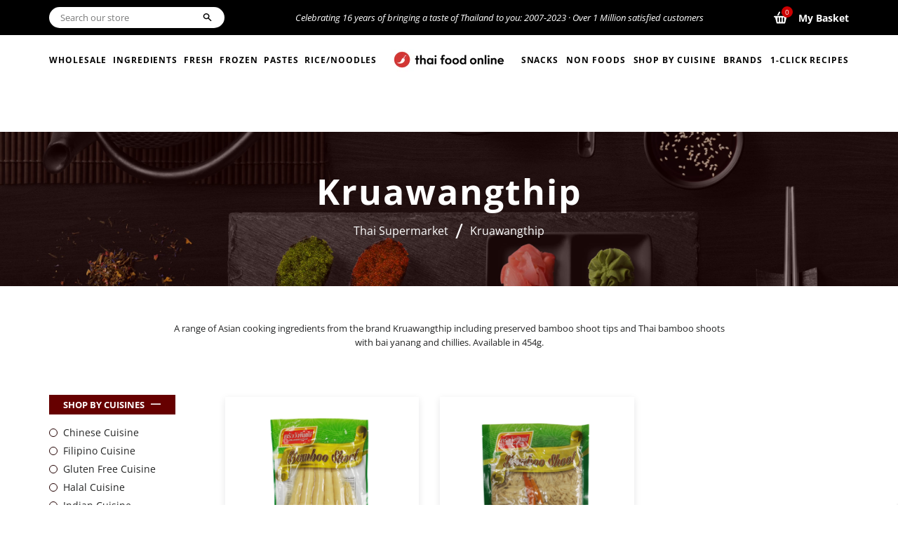

--- FILE ---
content_type: text/html; charset=utf-8
request_url: https://www.thai-food-online.co.uk/collections/kruawangthip-brand
body_size: 83729
content:

<!doctype html>
<!--[if lt IE 7]><html class="no-js lt-ie9 lt-ie8 lt-ie7" lang="en"> <![endif]-->
<!--[if IE 7]><html class="no-js lt-ie9 lt-ie8" lang="en"> <![endif]-->
<!--[if IE 8]><html class="no-js lt-ie9" lang="en"> <![endif]-->
<!--[if IE 9 ]><html class="ie9 no-js"> <![endif]-->
<!--[if (gt IE 9)|!(IE)]><!--> <html class="no-js"> <!--<![endif]-->
<head>

  <!-- Basic page needs ================================================== -->
  <meta charset="utf-8">
  <meta http-equiv="X-UA-Compatible" content="IE=edge,chrome=1">
  <meta name="google-site-verification" content="oWULotKJk8z8-RgZWPyeMSxQJa43jRfi5-UpCzVYnqc" />
  <meta name="facebook-domain-verification" content="13eatgenfevchnocxdmjpshim3v542" />
  
  <!-- Global site tag (gtag.js) - Google Analytics -->
<script async src="https://www.googletagmanager.com/gtag/js?id=UA-514891-3"></script>
<script>
  window.dataLayer = window.dataLayer || [];
  function gtag(){dataLayer.push(arguments);}
  gtag('js', new Date());

  gtag('config', 'UA-514891-3');
</script>

  

  
    <link rel="shortcut icon" href="//www.thai-food-online.co.uk/cdn/shop/files/favicon_32x32.png?v=1631799953" type="image/png" />
  

  <!-- Title and description ================================================== -->
  <title>
  Kruawangthip (brand) &ndash; Thai Food Online (authentic Thai supermarket) 
  </title>

  
  <meta name="description" content="A range of Asian cooking ingredients from the brand Kruawangthip including preserved bamboo shoot tips and Thai bamboo shoots with bai yanang and chillies. Available in 454g.">
  

  <!-- Helpers ================================================== -->
  <!-- /snippets/social-meta-tags.liquid -->




<meta property="og:site_name" content="Thai Food Online">
<meta property="og:url" content="https://www.thai-food-online.co.uk/collections/kruawangthip-brand">
<meta property="og:title" content="Kruawangthip (brand)">
<meta property="og:type" content="product.group">
<meta property="og:description" content="A range of Asian cooking ingredients from the brand Kruawangthip including preserved bamboo shoot tips and Thai bamboo shoots with bai yanang and chillies. Available in 454g.">

<meta property="og:image" content="http://www.thai-food-online.co.uk/cdn/shop/collections/kruawangthip_1200x1200.png?v=1607511958">
<meta property="og:image:secure_url" content="https://www.thai-food-online.co.uk/cdn/shop/collections/kruawangthip_1200x1200.png?v=1607511958">


<meta name="twitter:card" content="summary_large_image">
<meta name="twitter:title" content="Kruawangthip (brand)">
<meta name="twitter:description" content="A range of Asian cooking ingredients from the brand Kruawangthip including preserved bamboo shoot tips and Thai bamboo shoots with bai yanang and chillies. Available in 454g.">

  <link rel="canonical" href="https://www.thai-food-online.co.uk/collections/kruawangthip-brand">
  <meta name="viewport" content="width=device-width,initial-scale=1,shrink-to-fit=no">
  <meta name="theme-color" content="#cc0000">
 <!-- CSS ================================================== -->
  <link href="//www.thai-food-online.co.uk/cdn/shop/t/25/assets/timber.scss.css?v=80743165470862541611759333323" rel="stylesheet" type="text/css" media="all" />
  <link href="//www.thai-food-online.co.uk/cdn/shop/t/25/assets/theme.scss.css?v=68634147022341442971759333322" rel="stylesheet" type="text/css" media="all" />

  <!-- Sections ================================================== -->
  <script>
    window.theme = window.theme || {};
    theme.strings = {
      zoomClose: "Close (Esc)",
      zoomPrev: "Previous (Left arrow key)",
      zoomNext: "Next (Right arrow key)",
      moneyFormat: "£{{amount}}",
      addressError: "Error looking up that address",
      addressNoResults: "No results for that address",
      addressQueryLimit: "You have exceeded the Google API usage limit. Consider upgrading to a \u003ca href=\"https:\/\/developers.google.com\/maps\/premium\/usage-limits\"\u003ePremium Plan\u003c\/a\u003e.",
      authError: "There was a problem authenticating your Google Maps account.",
      cartEmpty: "Your cart is currently empty.",
      cartCookie: "Enable cookies to use the shopping cart",
      cartSavings: "You're saving [savings]" // Edited by Kris S from Shopify Theme Support on May 13, 2021
    };
    theme.settings = {
      cartType: "drawer",
      gridType: "collage"
    };
  </script>
<style>
  .loader {
    height: 4px;
    width: 100%;
    position: relative;
    overflow: hidden;
    background-color: #ddd;
    display:none;
  }
  .loader:before{
    display: block;
    position: absolute;
    content: "";
    left: -200px;
    width: 200px;
    height: 4px;
    background-color: #2980b9;
    animation: loading 2s linear infinite;
  }

  @keyframes loading {
    from {left: -200px; width: 30%;}
    50% {width: 30%;}
    70% {width: 70%;}
    80% { left: 50%;}
    95% {left: 120%;}
    to {left: 100%;}
  }
  .is-adding .loader {
    display: block;
}
  </style>
  <script src="//www.thai-food-online.co.uk/cdn/shop/t/25/assets/jquery-2.2.3.min.js?v=58211863146907186831650365683" type="text/javascript"></script>
  <script src="//www.thai-food-online.co.uk/cdn/shopifycloud/storefront/assets/themes_support/api.jquery-7ab1a3a4.js" type="text/javascript"></script>

  <!--[if (gt IE 9)|!(IE)]><!--><script src="//www.thai-food-online.co.uk/cdn/shop/t/25/assets/lazysizes.min.js?v=37531750901115495291650365685" async="async"></script><!--<![endif]-->
  <!--[if lte IE 9]><script src="//www.thai-food-online.co.uk/cdn/shop/t/25/assets/lazysizes.min.js?v=37531750901115495291650365685"></script><![endif]-->

  <!--[if (gt IE 9)|!(IE)]><!--><script src="//www.thai-food-online.co.uk/cdn/shop/t/25/assets/theme.js?v=117468766143347006971651050599" defer="defer"></script><!--<![endif]-->
  <!--[if lte IE 9]><script src="//www.thai-food-online.co.uk/cdn/shop/t/25/assets/theme.js?v=117468766143347006971651050599"></script><![endif]-->

  <!-- Header hook for plugins ================================================== -->
  <script>window.performance && window.performance.mark && window.performance.mark('shopify.content_for_header.start');</script><meta id="shopify-digital-wallet" name="shopify-digital-wallet" content="/7643398233/digital_wallets/dialog">
<meta name="shopify-checkout-api-token" content="a01f95499f2e5ad7c63ea3e247580a38">
<meta id="in-context-paypal-metadata" data-shop-id="7643398233" data-venmo-supported="false" data-environment="production" data-locale="en_US" data-paypal-v4="true" data-currency="GBP">
<link rel="alternate" type="application/atom+xml" title="Feed" href="/collections/kruawangthip-brand.atom" />
<link rel="alternate" type="application/json+oembed" href="https://www.thai-food-online.co.uk/collections/kruawangthip-brand.oembed">
<script async="async" src="/checkouts/internal/preloads.js?locale=en-GB"></script>
<link rel="preconnect" href="https://shop.app" crossorigin="anonymous">
<script async="async" src="https://shop.app/checkouts/internal/preloads.js?locale=en-GB&shop_id=7643398233" crossorigin="anonymous"></script>
<script id="apple-pay-shop-capabilities" type="application/json">{"shopId":7643398233,"countryCode":"GB","currencyCode":"GBP","merchantCapabilities":["supports3DS"],"merchantId":"gid:\/\/shopify\/Shop\/7643398233","merchantName":"Thai Food Online","requiredBillingContactFields":["postalAddress","email","phone"],"requiredShippingContactFields":["postalAddress","email","phone"],"shippingType":"shipping","supportedNetworks":["visa","maestro","masterCard","amex","discover","elo"],"total":{"type":"pending","label":"Thai Food Online","amount":"1.00"},"shopifyPaymentsEnabled":true,"supportsSubscriptions":true}</script>
<script id="shopify-features" type="application/json">{"accessToken":"a01f95499f2e5ad7c63ea3e247580a38","betas":["rich-media-storefront-analytics"],"domain":"www.thai-food-online.co.uk","predictiveSearch":true,"shopId":7643398233,"locale":"en"}</script>
<script>var Shopify = Shopify || {};
Shopify.shop = "thai-food-online.myshopify.com";
Shopify.locale = "en";
Shopify.currency = {"active":"GBP","rate":"1.0"};
Shopify.country = "GB";
Shopify.theme = {"name":"Brooklyn AB | Volpea 19-April-2022 DEV","id":129698594977,"schema_name":"Brooklyn","schema_version":"10.2.1","theme_store_id":730,"role":"main"};
Shopify.theme.handle = "null";
Shopify.theme.style = {"id":null,"handle":null};
Shopify.cdnHost = "www.thai-food-online.co.uk/cdn";
Shopify.routes = Shopify.routes || {};
Shopify.routes.root = "/";</script>
<script type="module">!function(o){(o.Shopify=o.Shopify||{}).modules=!0}(window);</script>
<script>!function(o){function n(){var o=[];function n(){o.push(Array.prototype.slice.apply(arguments))}return n.q=o,n}var t=o.Shopify=o.Shopify||{};t.loadFeatures=n(),t.autoloadFeatures=n()}(window);</script>
<script>
  window.ShopifyPay = window.ShopifyPay || {};
  window.ShopifyPay.apiHost = "shop.app\/pay";
  window.ShopifyPay.redirectState = null;
</script>
<script id="shop-js-analytics" type="application/json">{"pageType":"collection"}</script>
<script defer="defer" async type="module" src="//www.thai-food-online.co.uk/cdn/shopifycloud/shop-js/modules/v2/client.init-shop-cart-sync_BdyHc3Nr.en.esm.js"></script>
<script defer="defer" async type="module" src="//www.thai-food-online.co.uk/cdn/shopifycloud/shop-js/modules/v2/chunk.common_Daul8nwZ.esm.js"></script>
<script type="module">
  await import("//www.thai-food-online.co.uk/cdn/shopifycloud/shop-js/modules/v2/client.init-shop-cart-sync_BdyHc3Nr.en.esm.js");
await import("//www.thai-food-online.co.uk/cdn/shopifycloud/shop-js/modules/v2/chunk.common_Daul8nwZ.esm.js");

  window.Shopify.SignInWithShop?.initShopCartSync?.({"fedCMEnabled":true,"windoidEnabled":true});

</script>
<script>
  window.Shopify = window.Shopify || {};
  if (!window.Shopify.featureAssets) window.Shopify.featureAssets = {};
  window.Shopify.featureAssets['shop-js'] = {"shop-cart-sync":["modules/v2/client.shop-cart-sync_QYOiDySF.en.esm.js","modules/v2/chunk.common_Daul8nwZ.esm.js"],"init-fed-cm":["modules/v2/client.init-fed-cm_DchLp9rc.en.esm.js","modules/v2/chunk.common_Daul8nwZ.esm.js"],"shop-button":["modules/v2/client.shop-button_OV7bAJc5.en.esm.js","modules/v2/chunk.common_Daul8nwZ.esm.js"],"init-windoid":["modules/v2/client.init-windoid_DwxFKQ8e.en.esm.js","modules/v2/chunk.common_Daul8nwZ.esm.js"],"shop-cash-offers":["modules/v2/client.shop-cash-offers_DWtL6Bq3.en.esm.js","modules/v2/chunk.common_Daul8nwZ.esm.js","modules/v2/chunk.modal_CQq8HTM6.esm.js"],"shop-toast-manager":["modules/v2/client.shop-toast-manager_CX9r1SjA.en.esm.js","modules/v2/chunk.common_Daul8nwZ.esm.js"],"init-shop-email-lookup-coordinator":["modules/v2/client.init-shop-email-lookup-coordinator_UhKnw74l.en.esm.js","modules/v2/chunk.common_Daul8nwZ.esm.js"],"pay-button":["modules/v2/client.pay-button_DzxNnLDY.en.esm.js","modules/v2/chunk.common_Daul8nwZ.esm.js"],"avatar":["modules/v2/client.avatar_BTnouDA3.en.esm.js"],"init-shop-cart-sync":["modules/v2/client.init-shop-cart-sync_BdyHc3Nr.en.esm.js","modules/v2/chunk.common_Daul8nwZ.esm.js"],"shop-login-button":["modules/v2/client.shop-login-button_D8B466_1.en.esm.js","modules/v2/chunk.common_Daul8nwZ.esm.js","modules/v2/chunk.modal_CQq8HTM6.esm.js"],"init-customer-accounts-sign-up":["modules/v2/client.init-customer-accounts-sign-up_C8fpPm4i.en.esm.js","modules/v2/client.shop-login-button_D8B466_1.en.esm.js","modules/v2/chunk.common_Daul8nwZ.esm.js","modules/v2/chunk.modal_CQq8HTM6.esm.js"],"init-shop-for-new-customer-accounts":["modules/v2/client.init-shop-for-new-customer-accounts_CVTO0Ztu.en.esm.js","modules/v2/client.shop-login-button_D8B466_1.en.esm.js","modules/v2/chunk.common_Daul8nwZ.esm.js","modules/v2/chunk.modal_CQq8HTM6.esm.js"],"init-customer-accounts":["modules/v2/client.init-customer-accounts_dRgKMfrE.en.esm.js","modules/v2/client.shop-login-button_D8B466_1.en.esm.js","modules/v2/chunk.common_Daul8nwZ.esm.js","modules/v2/chunk.modal_CQq8HTM6.esm.js"],"shop-follow-button":["modules/v2/client.shop-follow-button_CkZpjEct.en.esm.js","modules/v2/chunk.common_Daul8nwZ.esm.js","modules/v2/chunk.modal_CQq8HTM6.esm.js"],"lead-capture":["modules/v2/client.lead-capture_BntHBhfp.en.esm.js","modules/v2/chunk.common_Daul8nwZ.esm.js","modules/v2/chunk.modal_CQq8HTM6.esm.js"],"checkout-modal":["modules/v2/client.checkout-modal_CfxcYbTm.en.esm.js","modules/v2/chunk.common_Daul8nwZ.esm.js","modules/v2/chunk.modal_CQq8HTM6.esm.js"],"shop-login":["modules/v2/client.shop-login_Da4GZ2H6.en.esm.js","modules/v2/chunk.common_Daul8nwZ.esm.js","modules/v2/chunk.modal_CQq8HTM6.esm.js"],"payment-terms":["modules/v2/client.payment-terms_MV4M3zvL.en.esm.js","modules/v2/chunk.common_Daul8nwZ.esm.js","modules/v2/chunk.modal_CQq8HTM6.esm.js"]};
</script>
<script id="__st">var __st={"a":7643398233,"offset":0,"reqid":"bb9908c7-b8b1-45f5-8702-e95e665c1d1e-1768988145","pageurl":"www.thai-food-online.co.uk\/collections\/kruawangthip-brand","u":"940f1718cb8f","p":"collection","rtyp":"collection","rid":233046016161};</script>
<script>window.ShopifyPaypalV4VisibilityTracking = true;</script>
<script id="captcha-bootstrap">!function(){'use strict';const t='contact',e='account',n='new_comment',o=[[t,t],['blogs',n],['comments',n],[t,'customer']],c=[[e,'customer_login'],[e,'guest_login'],[e,'recover_customer_password'],[e,'create_customer']],r=t=>t.map((([t,e])=>`form[action*='/${t}']:not([data-nocaptcha='true']) input[name='form_type'][value='${e}']`)).join(','),a=t=>()=>t?[...document.querySelectorAll(t)].map((t=>t.form)):[];function s(){const t=[...o],e=r(t);return a(e)}const i='password',u='form_key',d=['recaptcha-v3-token','g-recaptcha-response','h-captcha-response',i],f=()=>{try{return window.sessionStorage}catch{return}},m='__shopify_v',_=t=>t.elements[u];function p(t,e,n=!1){try{const o=window.sessionStorage,c=JSON.parse(o.getItem(e)),{data:r}=function(t){const{data:e,action:n}=t;return t[m]||n?{data:e,action:n}:{data:t,action:n}}(c);for(const[e,n]of Object.entries(r))t.elements[e]&&(t.elements[e].value=n);n&&o.removeItem(e)}catch(o){console.error('form repopulation failed',{error:o})}}const l='form_type',E='cptcha';function T(t){t.dataset[E]=!0}const w=window,h=w.document,L='Shopify',v='ce_forms',y='captcha';let A=!1;((t,e)=>{const n=(g='f06e6c50-85a8-45c8-87d0-21a2b65856fe',I='https://cdn.shopify.com/shopifycloud/storefront-forms-hcaptcha/ce_storefront_forms_captcha_hcaptcha.v1.5.2.iife.js',D={infoText:'Protected by hCaptcha',privacyText:'Privacy',termsText:'Terms'},(t,e,n)=>{const o=w[L][v],c=o.bindForm;if(c)return c(t,g,e,D).then(n);var r;o.q.push([[t,g,e,D],n]),r=I,A||(h.body.append(Object.assign(h.createElement('script'),{id:'captcha-provider',async:!0,src:r})),A=!0)});var g,I,D;w[L]=w[L]||{},w[L][v]=w[L][v]||{},w[L][v].q=[],w[L][y]=w[L][y]||{},w[L][y].protect=function(t,e){n(t,void 0,e),T(t)},Object.freeze(w[L][y]),function(t,e,n,w,h,L){const[v,y,A,g]=function(t,e,n){const i=e?o:[],u=t?c:[],d=[...i,...u],f=r(d),m=r(i),_=r(d.filter((([t,e])=>n.includes(e))));return[a(f),a(m),a(_),s()]}(w,h,L),I=t=>{const e=t.target;return e instanceof HTMLFormElement?e:e&&e.form},D=t=>v().includes(t);t.addEventListener('submit',(t=>{const e=I(t);if(!e)return;const n=D(e)&&!e.dataset.hcaptchaBound&&!e.dataset.recaptchaBound,o=_(e),c=g().includes(e)&&(!o||!o.value);(n||c)&&t.preventDefault(),c&&!n&&(function(t){try{if(!f())return;!function(t){const e=f();if(!e)return;const n=_(t);if(!n)return;const o=n.value;o&&e.removeItem(o)}(t);const e=Array.from(Array(32),(()=>Math.random().toString(36)[2])).join('');!function(t,e){_(t)||t.append(Object.assign(document.createElement('input'),{type:'hidden',name:u})),t.elements[u].value=e}(t,e),function(t,e){const n=f();if(!n)return;const o=[...t.querySelectorAll(`input[type='${i}']`)].map((({name:t})=>t)),c=[...d,...o],r={};for(const[a,s]of new FormData(t).entries())c.includes(a)||(r[a]=s);n.setItem(e,JSON.stringify({[m]:1,action:t.action,data:r}))}(t,e)}catch(e){console.error('failed to persist form',e)}}(e),e.submit())}));const S=(t,e)=>{t&&!t.dataset[E]&&(n(t,e.some((e=>e===t))),T(t))};for(const o of['focusin','change'])t.addEventListener(o,(t=>{const e=I(t);D(e)&&S(e,y())}));const B=e.get('form_key'),M=e.get(l),P=B&&M;t.addEventListener('DOMContentLoaded',(()=>{const t=y();if(P)for(const e of t)e.elements[l].value===M&&p(e,B);[...new Set([...A(),...v().filter((t=>'true'===t.dataset.shopifyCaptcha))])].forEach((e=>S(e,t)))}))}(h,new URLSearchParams(w.location.search),n,t,e,['guest_login'])})(!0,!0)}();</script>
<script integrity="sha256-4kQ18oKyAcykRKYeNunJcIwy7WH5gtpwJnB7kiuLZ1E=" data-source-attribution="shopify.loadfeatures" defer="defer" src="//www.thai-food-online.co.uk/cdn/shopifycloud/storefront/assets/storefront/load_feature-a0a9edcb.js" crossorigin="anonymous"></script>
<script crossorigin="anonymous" defer="defer" src="//www.thai-food-online.co.uk/cdn/shopifycloud/storefront/assets/shopify_pay/storefront-65b4c6d7.js?v=20250812"></script>
<script data-source-attribution="shopify.dynamic_checkout.dynamic.init">var Shopify=Shopify||{};Shopify.PaymentButton=Shopify.PaymentButton||{isStorefrontPortableWallets:!0,init:function(){window.Shopify.PaymentButton.init=function(){};var t=document.createElement("script");t.src="https://www.thai-food-online.co.uk/cdn/shopifycloud/portable-wallets/latest/portable-wallets.en.js",t.type="module",document.head.appendChild(t)}};
</script>
<script data-source-attribution="shopify.dynamic_checkout.buyer_consent">
  function portableWalletsHideBuyerConsent(e){var t=document.getElementById("shopify-buyer-consent"),n=document.getElementById("shopify-subscription-policy-button");t&&n&&(t.classList.add("hidden"),t.setAttribute("aria-hidden","true"),n.removeEventListener("click",e))}function portableWalletsShowBuyerConsent(e){var t=document.getElementById("shopify-buyer-consent"),n=document.getElementById("shopify-subscription-policy-button");t&&n&&(t.classList.remove("hidden"),t.removeAttribute("aria-hidden"),n.addEventListener("click",e))}window.Shopify?.PaymentButton&&(window.Shopify.PaymentButton.hideBuyerConsent=portableWalletsHideBuyerConsent,window.Shopify.PaymentButton.showBuyerConsent=portableWalletsShowBuyerConsent);
</script>
<script data-source-attribution="shopify.dynamic_checkout.cart.bootstrap">document.addEventListener("DOMContentLoaded",(function(){function t(){return document.querySelector("shopify-accelerated-checkout-cart, shopify-accelerated-checkout")}if(t())Shopify.PaymentButton.init();else{new MutationObserver((function(e,n){t()&&(Shopify.PaymentButton.init(),n.disconnect())})).observe(document.body,{childList:!0,subtree:!0})}}));
</script>
<link id="shopify-accelerated-checkout-styles" rel="stylesheet" media="screen" href="https://www.thai-food-online.co.uk/cdn/shopifycloud/portable-wallets/latest/accelerated-checkout-backwards-compat.css" crossorigin="anonymous">
<style id="shopify-accelerated-checkout-cart">
        #shopify-buyer-consent {
  margin-top: 1em;
  display: inline-block;
  width: 100%;
}

#shopify-buyer-consent.hidden {
  display: none;
}

#shopify-subscription-policy-button {
  background: none;
  border: none;
  padding: 0;
  text-decoration: underline;
  font-size: inherit;
  cursor: pointer;
}

#shopify-subscription-policy-button::before {
  box-shadow: none;
}

      </style>

<script>window.performance && window.performance.mark && window.performance.mark('shopify.content_for_header.end');</script>

  
<script>window.BOLD = window.BOLD || {};
    window.BOLD.common = window.BOLD.common || {};
    window.BOLD.common.Shopify = window.BOLD.common.Shopify || {};
    window.BOLD.common.Shopify.shop = {
      domain: 'www.thai-food-online.co.uk',
      permanent_domain: 'thai-food-online.myshopify.com',
      url: 'https://www.thai-food-online.co.uk',
      secure_url: 'https://www.thai-food-online.co.uk',
      money_format: "£{{amount}}",
      currency: "GBP"
    };
    window.BOLD.common.Shopify.customer = {
      id: null,
      tags: null,
    };
    window.BOLD.common.Shopify.cart = {"note":null,"attributes":{},"original_total_price":0,"total_price":0,"total_discount":0,"total_weight":0.0,"item_count":0,"items":[],"requires_shipping":false,"currency":"GBP","items_subtotal_price":0,"cart_level_discount_applications":[],"checkout_charge_amount":0};
    window.BOLD.common.template = 'collection';window.BOLD.common.Shopify.formatMoney = function(money, format) {
        function n(t, e) {
            return "undefined" == typeof t ? e : t
        }
        function r(t, e, r, i) {
            if (e = n(e, 2),
                r = n(r, ","),
                i = n(i, "."),
            isNaN(t) || null == t)
                return 0;
            t = (t / 100).toFixed(e);
            var o = t.split(".")
                , a = o[0].replace(/(\d)(?=(\d\d\d)+(?!\d))/g, "$1" + r)
                , s = o[1] ? i + o[1] : "";
            return a + s
        }
        "string" == typeof money && (money = money.replace(".", ""));
        var i = ""
            , o = /\{\{\s*(\w+)\s*\}\}/
            , a = format || window.BOLD.common.Shopify.shop.money_format || window.Shopify.money_format || "$ {{ amount }}";
        switch (a.match(o)[1]) {
            case "amount":
                i = r(money, 2, ",", ".");
                break;
            case "amount_no_decimals":
                i = r(money, 0, ",", ".");
                break;
            case "amount_with_comma_separator":
                i = r(money, 2, ".", ",");
                break;
            case "amount_no_decimals_with_comma_separator":
                i = r(money, 0, ".", ",");
                break;
            case "amount_with_space_separator":
                i = r(money, 2, " ", ",");
                break;
            case "amount_no_decimals_with_space_separator":
                i = r(money, 0, " ", ",");
                break;
            case "amount_with_apostrophe_separator":
                i = r(money, 2, "'", ".");
                break;
        }
        return a.replace(o, i);
    };
    window.BOLD.common.Shopify.saveProduct = function (handle, product) {
      if (typeof handle === 'string' && typeof window.BOLD.common.Shopify.products[handle] === 'undefined') {
        if (typeof product === 'number') {
          window.BOLD.common.Shopify.handles[product] = handle;
          product = { id: product };
        }
        window.BOLD.common.Shopify.products[handle] = product;
      }
    };
    window.BOLD.common.Shopify.saveVariant = function (variant_id, variant) {
      if (typeof variant_id === 'number' && typeof window.BOLD.common.Shopify.variants[variant_id] === 'undefined') {
        window.BOLD.common.Shopify.variants[variant_id] = variant;
      }
    };window.BOLD.common.Shopify.products = window.BOLD.common.Shopify.products || {};
    window.BOLD.common.Shopify.variants = window.BOLD.common.Shopify.variants || {};
    window.BOLD.common.Shopify.handles = window.BOLD.common.Shopify.handles || {};window.BOLD.common.Shopify.saveProduct(null, null);window.BOLD.apps_installed = {"Product Upsell":3} || {};window.BOLD.common.Shopify.saveProduct("thai-bamboo-shoot-strips-vacuum-pack-454g-by-kruawangthip", 5948536225953);window.BOLD.common.Shopify.saveVariant(37269153579169, { product_id: 5948536225953, product_handle: "thai-bamboo-shoot-strips-vacuum-pack-454g-by-kruawangthip", price: 349, group_id: '', csp_metafield: {}});window.BOLD.common.Shopify.saveProduct("thai-bamboo-shoot-bai-yanang-and-chilli-vacuum-pack-454g-by-kruawangthip", 5948549071009);window.BOLD.common.Shopify.saveVariant(37269177827489, { product_id: 5948549071009, product_handle: "thai-bamboo-shoot-bai-yanang-and-chilli-vacuum-pack-454g-by-kruawangthip", price: 349, group_id: '', csp_metafield: {}});window.BOLD.common.Shopify.metafields = window.BOLD.common.Shopify.metafields || {};window.BOLD.common.Shopify.metafields["bold_rp"] = {};window.BOLD.common.Shopify.metafields["bold_csp_defaults"] = {};window.BOLD.common.cacheParams = window.BOLD.common.cacheParams || {};
</script><link href="//www.thai-food-online.co.uk/cdn/shop/t/25/assets/bold-upsell.css?v=51915886505602322711650365677" rel="stylesheet" type="text/css" media="all" />
<link href="//www.thai-food-online.co.uk/cdn/shop/t/25/assets/bold-upsell-custom.css?v=150135899998303055901650365677" rel="stylesheet" type="text/css" media="all" />

  <!-- /snippets/oldIE-js.liquid -->

<!--[if lt IE 9]>
<script src="//cdnjs.cloudflare.com/ajax/libs/html5shiv/3.7.2/html5shiv.min.js" type="text/javascript"></script>
<![endif]-->


<!--[if (lte IE 9) ]><script src="//www.thai-food-online.co.uk/cdn/shop/t/25/assets/match-media.min.js?v=159635276924582161481650365694" type="text/javascript"></script><![endif]-->


  <script src="//www.thai-food-online.co.uk/cdn/shop/t/25/assets/modernizr.min.js?v=21391054748206432451650365697" type="text/javascript"></script>

  
  
  
  

<link href="https://monorail-edge.shopifysvc.com" rel="dns-prefetch">
<script>(function(){if ("sendBeacon" in navigator && "performance" in window) {try {var session_token_from_headers = performance.getEntriesByType('navigation')[0].serverTiming.find(x => x.name == '_s').description;} catch {var session_token_from_headers = undefined;}var session_cookie_matches = document.cookie.match(/_shopify_s=([^;]*)/);var session_token_from_cookie = session_cookie_matches && session_cookie_matches.length === 2 ? session_cookie_matches[1] : "";var session_token = session_token_from_headers || session_token_from_cookie || "";function handle_abandonment_event(e) {var entries = performance.getEntries().filter(function(entry) {return /monorail-edge.shopifysvc.com/.test(entry.name);});if (!window.abandonment_tracked && entries.length === 0) {window.abandonment_tracked = true;var currentMs = Date.now();var navigation_start = performance.timing.navigationStart;var payload = {shop_id: 7643398233,url: window.location.href,navigation_start,duration: currentMs - navigation_start,session_token,page_type: "collection"};window.navigator.sendBeacon("https://monorail-edge.shopifysvc.com/v1/produce", JSON.stringify({schema_id: "online_store_buyer_site_abandonment/1.1",payload: payload,metadata: {event_created_at_ms: currentMs,event_sent_at_ms: currentMs}}));}}window.addEventListener('pagehide', handle_abandonment_event);}}());</script>
<script id="web-pixels-manager-setup">(function e(e,d,r,n,o){if(void 0===o&&(o={}),!Boolean(null===(a=null===(i=window.Shopify)||void 0===i?void 0:i.analytics)||void 0===a?void 0:a.replayQueue)){var i,a;window.Shopify=window.Shopify||{};var t=window.Shopify;t.analytics=t.analytics||{};var s=t.analytics;s.replayQueue=[],s.publish=function(e,d,r){return s.replayQueue.push([e,d,r]),!0};try{self.performance.mark("wpm:start")}catch(e){}var l=function(){var e={modern:/Edge?\/(1{2}[4-9]|1[2-9]\d|[2-9]\d{2}|\d{4,})\.\d+(\.\d+|)|Firefox\/(1{2}[4-9]|1[2-9]\d|[2-9]\d{2}|\d{4,})\.\d+(\.\d+|)|Chrom(ium|e)\/(9{2}|\d{3,})\.\d+(\.\d+|)|(Maci|X1{2}).+ Version\/(15\.\d+|(1[6-9]|[2-9]\d|\d{3,})\.\d+)([,.]\d+|)( \(\w+\)|)( Mobile\/\w+|) Safari\/|Chrome.+OPR\/(9{2}|\d{3,})\.\d+\.\d+|(CPU[ +]OS|iPhone[ +]OS|CPU[ +]iPhone|CPU IPhone OS|CPU iPad OS)[ +]+(15[._]\d+|(1[6-9]|[2-9]\d|\d{3,})[._]\d+)([._]\d+|)|Android:?[ /-](13[3-9]|1[4-9]\d|[2-9]\d{2}|\d{4,})(\.\d+|)(\.\d+|)|Android.+Firefox\/(13[5-9]|1[4-9]\d|[2-9]\d{2}|\d{4,})\.\d+(\.\d+|)|Android.+Chrom(ium|e)\/(13[3-9]|1[4-9]\d|[2-9]\d{2}|\d{4,})\.\d+(\.\d+|)|SamsungBrowser\/([2-9]\d|\d{3,})\.\d+/,legacy:/Edge?\/(1[6-9]|[2-9]\d|\d{3,})\.\d+(\.\d+|)|Firefox\/(5[4-9]|[6-9]\d|\d{3,})\.\d+(\.\d+|)|Chrom(ium|e)\/(5[1-9]|[6-9]\d|\d{3,})\.\d+(\.\d+|)([\d.]+$|.*Safari\/(?![\d.]+ Edge\/[\d.]+$))|(Maci|X1{2}).+ Version\/(10\.\d+|(1[1-9]|[2-9]\d|\d{3,})\.\d+)([,.]\d+|)( \(\w+\)|)( Mobile\/\w+|) Safari\/|Chrome.+OPR\/(3[89]|[4-9]\d|\d{3,})\.\d+\.\d+|(CPU[ +]OS|iPhone[ +]OS|CPU[ +]iPhone|CPU IPhone OS|CPU iPad OS)[ +]+(10[._]\d+|(1[1-9]|[2-9]\d|\d{3,})[._]\d+)([._]\d+|)|Android:?[ /-](13[3-9]|1[4-9]\d|[2-9]\d{2}|\d{4,})(\.\d+|)(\.\d+|)|Mobile Safari.+OPR\/([89]\d|\d{3,})\.\d+\.\d+|Android.+Firefox\/(13[5-9]|1[4-9]\d|[2-9]\d{2}|\d{4,})\.\d+(\.\d+|)|Android.+Chrom(ium|e)\/(13[3-9]|1[4-9]\d|[2-9]\d{2}|\d{4,})\.\d+(\.\d+|)|Android.+(UC? ?Browser|UCWEB|U3)[ /]?(15\.([5-9]|\d{2,})|(1[6-9]|[2-9]\d|\d{3,})\.\d+)\.\d+|SamsungBrowser\/(5\.\d+|([6-9]|\d{2,})\.\d+)|Android.+MQ{2}Browser\/(14(\.(9|\d{2,})|)|(1[5-9]|[2-9]\d|\d{3,})(\.\d+|))(\.\d+|)|K[Aa][Ii]OS\/(3\.\d+|([4-9]|\d{2,})\.\d+)(\.\d+|)/},d=e.modern,r=e.legacy,n=navigator.userAgent;return n.match(d)?"modern":n.match(r)?"legacy":"unknown"}(),u="modern"===l?"modern":"legacy",c=(null!=n?n:{modern:"",legacy:""})[u],f=function(e){return[e.baseUrl,"/wpm","/b",e.hashVersion,"modern"===e.buildTarget?"m":"l",".js"].join("")}({baseUrl:d,hashVersion:r,buildTarget:u}),m=function(e){var d=e.version,r=e.bundleTarget,n=e.surface,o=e.pageUrl,i=e.monorailEndpoint;return{emit:function(e){var a=e.status,t=e.errorMsg,s=(new Date).getTime(),l=JSON.stringify({metadata:{event_sent_at_ms:s},events:[{schema_id:"web_pixels_manager_load/3.1",payload:{version:d,bundle_target:r,page_url:o,status:a,surface:n,error_msg:t},metadata:{event_created_at_ms:s}}]});if(!i)return console&&console.warn&&console.warn("[Web Pixels Manager] No Monorail endpoint provided, skipping logging."),!1;try{return self.navigator.sendBeacon.bind(self.navigator)(i,l)}catch(e){}var u=new XMLHttpRequest;try{return u.open("POST",i,!0),u.setRequestHeader("Content-Type","text/plain"),u.send(l),!0}catch(e){return console&&console.warn&&console.warn("[Web Pixels Manager] Got an unhandled error while logging to Monorail."),!1}}}}({version:r,bundleTarget:l,surface:e.surface,pageUrl:self.location.href,monorailEndpoint:e.monorailEndpoint});try{o.browserTarget=l,function(e){var d=e.src,r=e.async,n=void 0===r||r,o=e.onload,i=e.onerror,a=e.sri,t=e.scriptDataAttributes,s=void 0===t?{}:t,l=document.createElement("script"),u=document.querySelector("head"),c=document.querySelector("body");if(l.async=n,l.src=d,a&&(l.integrity=a,l.crossOrigin="anonymous"),s)for(var f in s)if(Object.prototype.hasOwnProperty.call(s,f))try{l.dataset[f]=s[f]}catch(e){}if(o&&l.addEventListener("load",o),i&&l.addEventListener("error",i),u)u.appendChild(l);else{if(!c)throw new Error("Did not find a head or body element to append the script");c.appendChild(l)}}({src:f,async:!0,onload:function(){if(!function(){var e,d;return Boolean(null===(d=null===(e=window.Shopify)||void 0===e?void 0:e.analytics)||void 0===d?void 0:d.initialized)}()){var d=window.webPixelsManager.init(e)||void 0;if(d){var r=window.Shopify.analytics;r.replayQueue.forEach((function(e){var r=e[0],n=e[1],o=e[2];d.publishCustomEvent(r,n,o)})),r.replayQueue=[],r.publish=d.publishCustomEvent,r.visitor=d.visitor,r.initialized=!0}}},onerror:function(){return m.emit({status:"failed",errorMsg:"".concat(f," has failed to load")})},sri:function(e){var d=/^sha384-[A-Za-z0-9+/=]+$/;return"string"==typeof e&&d.test(e)}(c)?c:"",scriptDataAttributes:o}),m.emit({status:"loading"})}catch(e){m.emit({status:"failed",errorMsg:(null==e?void 0:e.message)||"Unknown error"})}}})({shopId: 7643398233,storefrontBaseUrl: "https://www.thai-food-online.co.uk",extensionsBaseUrl: "https://extensions.shopifycdn.com/cdn/shopifycloud/web-pixels-manager",monorailEndpoint: "https://monorail-edge.shopifysvc.com/unstable/produce_batch",surface: "storefront-renderer",enabledBetaFlags: ["2dca8a86"],webPixelsConfigList: [{"id":"shopify-app-pixel","configuration":"{}","eventPayloadVersion":"v1","runtimeContext":"STRICT","scriptVersion":"0450","apiClientId":"shopify-pixel","type":"APP","privacyPurposes":["ANALYTICS","MARKETING"]},{"id":"shopify-custom-pixel","eventPayloadVersion":"v1","runtimeContext":"LAX","scriptVersion":"0450","apiClientId":"shopify-pixel","type":"CUSTOM","privacyPurposes":["ANALYTICS","MARKETING"]}],isMerchantRequest: false,initData: {"shop":{"name":"Thai Food Online","paymentSettings":{"currencyCode":"GBP"},"myshopifyDomain":"thai-food-online.myshopify.com","countryCode":"GB","storefrontUrl":"https:\/\/www.thai-food-online.co.uk"},"customer":null,"cart":null,"checkout":null,"productVariants":[],"purchasingCompany":null},},"https://www.thai-food-online.co.uk/cdn","fcfee988w5aeb613cpc8e4bc33m6693e112",{"modern":"","legacy":""},{"shopId":"7643398233","storefrontBaseUrl":"https:\/\/www.thai-food-online.co.uk","extensionBaseUrl":"https:\/\/extensions.shopifycdn.com\/cdn\/shopifycloud\/web-pixels-manager","surface":"storefront-renderer","enabledBetaFlags":"[\"2dca8a86\"]","isMerchantRequest":"false","hashVersion":"fcfee988w5aeb613cpc8e4bc33m6693e112","publish":"custom","events":"[[\"page_viewed\",{}],[\"collection_viewed\",{\"collection\":{\"id\":\"233046016161\",\"title\":\"Kruawangthip (brand)\",\"productVariants\":[{\"price\":{\"amount\":3.49,\"currencyCode\":\"GBP\"},\"product\":{\"title\":\"Thai Bamboo Shoot Tips (Vacuum Pack) 454g by Kruawangthip\",\"vendor\":\"Kruawangthip\",\"id\":\"5948536225953\",\"untranslatedTitle\":\"Thai Bamboo Shoot Tips (Vacuum Pack) 454g by Kruawangthip\",\"url\":\"\/products\/thai-bamboo-shoot-strips-vacuum-pack-454g-by-kruawangthip\",\"type\":\"FALSE\"},\"id\":\"37269153579169\",\"image\":{\"src\":\"\/\/www.thai-food-online.co.uk\/cdn\/shop\/products\/Kruangthip-Bamboo-Shoot-Tips-454g-Front.png?v=1665383181\"},\"sku\":\"MAN-TRSKWTBSBT\",\"title\":\"Default Title\",\"untranslatedTitle\":\"Default Title\"},{\"price\":{\"amount\":3.49,\"currencyCode\":\"GBP\"},\"product\":{\"title\":\"Thai Bamboo Shoot, Bai Yanang and Chilli (vacuum pack) 454g by Kruawangthip\",\"vendor\":\"Kruawangthip\",\"id\":\"5948549071009\",\"untranslatedTitle\":\"Thai Bamboo Shoot, Bai Yanang and Chilli (vacuum pack) 454g by Kruawangthip\",\"url\":\"\/products\/thai-bamboo-shoot-bai-yanang-and-chilli-vacuum-pack-454g-by-kruawangthip\",\"type\":\"FALSE\"},\"id\":\"37269177827489\",\"image\":{\"src\":\"\/\/www.thai-food-online.co.uk\/cdn\/shop\/products\/Kruangthip-Bamboo-Shoot-Bai-Yang-Chilli-454g-Front.png?v=1665383250\"},\"sku\":\"MAN-TRSKWTBSBYNC\",\"title\":\"Default Title\",\"untranslatedTitle\":\"Default Title\"}]}}]]"});</script><script>
  window.ShopifyAnalytics = window.ShopifyAnalytics || {};
  window.ShopifyAnalytics.meta = window.ShopifyAnalytics.meta || {};
  window.ShopifyAnalytics.meta.currency = 'GBP';
  var meta = {"products":[{"id":5948536225953,"gid":"gid:\/\/shopify\/Product\/5948536225953","vendor":"Kruawangthip","type":"FALSE","handle":"thai-bamboo-shoot-strips-vacuum-pack-454g-by-kruawangthip","variants":[{"id":37269153579169,"price":349,"name":"Thai Bamboo Shoot Tips (Vacuum Pack) 454g by Kruawangthip","public_title":null,"sku":"MAN-TRSKWTBSBT"}],"remote":false},{"id":5948549071009,"gid":"gid:\/\/shopify\/Product\/5948549071009","vendor":"Kruawangthip","type":"FALSE","handle":"thai-bamboo-shoot-bai-yanang-and-chilli-vacuum-pack-454g-by-kruawangthip","variants":[{"id":37269177827489,"price":349,"name":"Thai Bamboo Shoot, Bai Yanang and Chilli (vacuum pack) 454g by Kruawangthip","public_title":null,"sku":"MAN-TRSKWTBSBYNC"}],"remote":false}],"page":{"pageType":"collection","resourceType":"collection","resourceId":233046016161,"requestId":"bb9908c7-b8b1-45f5-8702-e95e665c1d1e-1768988145"}};
  for (var attr in meta) {
    window.ShopifyAnalytics.meta[attr] = meta[attr];
  }
</script>
<script class="analytics">
  (function () {
    var customDocumentWrite = function(content) {
      var jquery = null;

      if (window.jQuery) {
        jquery = window.jQuery;
      } else if (window.Checkout && window.Checkout.$) {
        jquery = window.Checkout.$;
      }

      if (jquery) {
        jquery('body').append(content);
      }
    };

    var hasLoggedConversion = function(token) {
      if (token) {
        return document.cookie.indexOf('loggedConversion=' + token) !== -1;
      }
      return false;
    }

    var setCookieIfConversion = function(token) {
      if (token) {
        var twoMonthsFromNow = new Date(Date.now());
        twoMonthsFromNow.setMonth(twoMonthsFromNow.getMonth() + 2);

        document.cookie = 'loggedConversion=' + token + '; expires=' + twoMonthsFromNow;
      }
    }

    var trekkie = window.ShopifyAnalytics.lib = window.trekkie = window.trekkie || [];
    if (trekkie.integrations) {
      return;
    }
    trekkie.methods = [
      'identify',
      'page',
      'ready',
      'track',
      'trackForm',
      'trackLink'
    ];
    trekkie.factory = function(method) {
      return function() {
        var args = Array.prototype.slice.call(arguments);
        args.unshift(method);
        trekkie.push(args);
        return trekkie;
      };
    };
    for (var i = 0; i < trekkie.methods.length; i++) {
      var key = trekkie.methods[i];
      trekkie[key] = trekkie.factory(key);
    }
    trekkie.load = function(config) {
      trekkie.config = config || {};
      trekkie.config.initialDocumentCookie = document.cookie;
      var first = document.getElementsByTagName('script')[0];
      var script = document.createElement('script');
      script.type = 'text/javascript';
      script.onerror = function(e) {
        var scriptFallback = document.createElement('script');
        scriptFallback.type = 'text/javascript';
        scriptFallback.onerror = function(error) {
                var Monorail = {
      produce: function produce(monorailDomain, schemaId, payload) {
        var currentMs = new Date().getTime();
        var event = {
          schema_id: schemaId,
          payload: payload,
          metadata: {
            event_created_at_ms: currentMs,
            event_sent_at_ms: currentMs
          }
        };
        return Monorail.sendRequest("https://" + monorailDomain + "/v1/produce", JSON.stringify(event));
      },
      sendRequest: function sendRequest(endpointUrl, payload) {
        // Try the sendBeacon API
        if (window && window.navigator && typeof window.navigator.sendBeacon === 'function' && typeof window.Blob === 'function' && !Monorail.isIos12()) {
          var blobData = new window.Blob([payload], {
            type: 'text/plain'
          });

          if (window.navigator.sendBeacon(endpointUrl, blobData)) {
            return true;
          } // sendBeacon was not successful

        } // XHR beacon

        var xhr = new XMLHttpRequest();

        try {
          xhr.open('POST', endpointUrl);
          xhr.setRequestHeader('Content-Type', 'text/plain');
          xhr.send(payload);
        } catch (e) {
          console.log(e);
        }

        return false;
      },
      isIos12: function isIos12() {
        return window.navigator.userAgent.lastIndexOf('iPhone; CPU iPhone OS 12_') !== -1 || window.navigator.userAgent.lastIndexOf('iPad; CPU OS 12_') !== -1;
      }
    };
    Monorail.produce('monorail-edge.shopifysvc.com',
      'trekkie_storefront_load_errors/1.1',
      {shop_id: 7643398233,
      theme_id: 129698594977,
      app_name: "storefront",
      context_url: window.location.href,
      source_url: "//www.thai-food-online.co.uk/cdn/s/trekkie.storefront.cd680fe47e6c39ca5d5df5f0a32d569bc48c0f27.min.js"});

        };
        scriptFallback.async = true;
        scriptFallback.src = '//www.thai-food-online.co.uk/cdn/s/trekkie.storefront.cd680fe47e6c39ca5d5df5f0a32d569bc48c0f27.min.js';
        first.parentNode.insertBefore(scriptFallback, first);
      };
      script.async = true;
      script.src = '//www.thai-food-online.co.uk/cdn/s/trekkie.storefront.cd680fe47e6c39ca5d5df5f0a32d569bc48c0f27.min.js';
      first.parentNode.insertBefore(script, first);
    };
    trekkie.load(
      {"Trekkie":{"appName":"storefront","development":false,"defaultAttributes":{"shopId":7643398233,"isMerchantRequest":null,"themeId":129698594977,"themeCityHash":"9790231407588680408","contentLanguage":"en","currency":"GBP","eventMetadataId":"b92c6924-1908-47a9-a54c-00477d1dd182"},"isServerSideCookieWritingEnabled":true,"monorailRegion":"shop_domain","enabledBetaFlags":["65f19447"]},"Session Attribution":{},"S2S":{"facebookCapiEnabled":false,"source":"trekkie-storefront-renderer","apiClientId":580111}}
    );

    var loaded = false;
    trekkie.ready(function() {
      if (loaded) return;
      loaded = true;

      window.ShopifyAnalytics.lib = window.trekkie;

      var originalDocumentWrite = document.write;
      document.write = customDocumentWrite;
      try { window.ShopifyAnalytics.merchantGoogleAnalytics.call(this); } catch(error) {};
      document.write = originalDocumentWrite;

      window.ShopifyAnalytics.lib.page(null,{"pageType":"collection","resourceType":"collection","resourceId":233046016161,"requestId":"bb9908c7-b8b1-45f5-8702-e95e665c1d1e-1768988145","shopifyEmitted":true});

      var match = window.location.pathname.match(/checkouts\/(.+)\/(thank_you|post_purchase)/)
      var token = match? match[1]: undefined;
      if (!hasLoggedConversion(token)) {
        setCookieIfConversion(token);
        window.ShopifyAnalytics.lib.track("Viewed Product Category",{"currency":"GBP","category":"Collection: kruawangthip-brand","collectionName":"kruawangthip-brand","collectionId":233046016161,"nonInteraction":true},undefined,undefined,{"shopifyEmitted":true});
      }
    });


        var eventsListenerScript = document.createElement('script');
        eventsListenerScript.async = true;
        eventsListenerScript.src = "//www.thai-food-online.co.uk/cdn/shopifycloud/storefront/assets/shop_events_listener-3da45d37.js";
        document.getElementsByTagName('head')[0].appendChild(eventsListenerScript);

})();</script>
  <script>
  if (!window.ga || (window.ga && typeof window.ga !== 'function')) {
    window.ga = function ga() {
      (window.ga.q = window.ga.q || []).push(arguments);
      if (window.Shopify && window.Shopify.analytics && typeof window.Shopify.analytics.publish === 'function') {
        window.Shopify.analytics.publish("ga_stub_called", {}, {sendTo: "google_osp_migration"});
      }
      console.error("Shopify's Google Analytics stub called with:", Array.from(arguments), "\nSee https://help.shopify.com/manual/promoting-marketing/pixels/pixel-migration#google for more information.");
    };
    if (window.Shopify && window.Shopify.analytics && typeof window.Shopify.analytics.publish === 'function') {
      window.Shopify.analytics.publish("ga_stub_initialized", {}, {sendTo: "google_osp_migration"});
    }
  }
</script>
<script
  defer
  src="https://www.thai-food-online.co.uk/cdn/shopifycloud/perf-kit/shopify-perf-kit-3.0.4.min.js"
  data-application="storefront-renderer"
  data-shop-id="7643398233"
  data-render-region="gcp-us-east1"
  data-page-type="collection"
  data-theme-instance-id="129698594977"
  data-theme-name="Brooklyn"
  data-theme-version="10.2.1"
  data-monorail-region="shop_domain"
  data-resource-timing-sampling-rate="10"
  data-shs="true"
  data-shs-beacon="true"
  data-shs-export-with-fetch="true"
  data-shs-logs-sample-rate="1"
  data-shs-beacon-endpoint="https://www.thai-food-online.co.uk/api/collect"
></script>
</head><div class='evm-multiple evm-us-main-div' data-page='collection'></div>


<body id="kruawangthip-brand" class="collection template-collection">

  <div id="shopify-section-header" class="shopify-section"><style>
  .site-header__logo img {
    max-width: 180px;
  }

  @media screen and (max-width: 768px) {
    .site-header__logo img {
      max-width: 100%;
    }
  }
</style>


<div data-section-id="header" data-section-type="header-section" data-template="collection">
  
  <div id="NavDrawer" class="drawer drawer--left drawer-custom-nav">
      <div class="drawer__inner drawer-left__inner">

    
	
    <div class="custom-mobile-nav-close">
       <span class="fallback-text">Menu</span>
      <span class="icon icon-x" aria-hidden="true" id="drawer-close"></span>
    </div>
    
    <ul class="mobile-nav">
      
        

          <li class="mobile-nav__item">
            <a
              href="/collections/wholesale-asian-thai-food"
              class="mobile-nav__link"
              >
                Wholesale
            </a>
          </li>

        
      
        
          <li class="mobile-nav__item">
            <div class="mobile-nav__has-sublist">
              <a
                href="#"
                class="mobile-nav__link"
                id="Label-2"
                >Fresh </a>
              <div class="mobile-nav__toggle">
                <button type="button" class="mobile-nav__toggle-btn icon-fallback-text" aria-controls="Linklist-2" aria-expanded="false">
                  <span class="icon-fallback-text mobile-nav__toggle-open">
                    <span class="icon icon-plus" aria-hidden="true"></span>
                    <span class="fallback-text">Expand submenu Fresh </span>
                  </span>
                  <span class="icon-fallback-text mobile-nav__toggle-close">
                    <span class="icon icon-minus" aria-hidden="true"></span>
                    <span class="fallback-text">Collapse submenu Fresh </span>
                  </span>
                </button>
              </div>
            </div>
            <ul class="mobile-nav__sublist" id="Linklist-2" aria-labelledby="Label-2" role="navigation">
              
              
                
                <li class="mobile-nav__item">
                  <a
                    href="/collections/fresh-thai-fruits"
                    class="mobile-nav__link"
                    >
                      Fresh Thai Fruits
                  </a>
                </li>
                
              
                
                <li class="mobile-nav__item">
                  <a
                    href="/collections/fresh-thai-herbs"
                    class="mobile-nav__link"
                    >
                      Fresh Thai Herbs
                  </a>
                </li>
                
              
                
                <li class="mobile-nav__item">
                  <a
                    href="/collections/fresh-thai-spices"
                    class="mobile-nav__link"
                    >
                      Fresh Thai Spices
                  </a>
                </li>
                
              
                
                <li class="mobile-nav__item">
                  <a
                    href="/collections/fresh-thai-vegetables"
                    class="mobile-nav__link"
                    >
                      Fresh Thai Vegetables
                  </a>
                </li>
                
              
            </ul>
          </li>

          
      
        
          <li class="mobile-nav__item">
            <div class="mobile-nav__has-sublist">
              <a
                href="#"
                class="mobile-nav__link"
                id="Label-3"
                >Frozen</a>
              <div class="mobile-nav__toggle">
                <button type="button" class="mobile-nav__toggle-btn icon-fallback-text" aria-controls="Linklist-3" aria-expanded="false">
                  <span class="icon-fallback-text mobile-nav__toggle-open">
                    <span class="icon icon-plus" aria-hidden="true"></span>
                    <span class="fallback-text">Expand submenu Frozen</span>
                  </span>
                  <span class="icon-fallback-text mobile-nav__toggle-close">
                    <span class="icon icon-minus" aria-hidden="true"></span>
                    <span class="fallback-text">Collapse submenu Frozen</span>
                  </span>
                </button>
              </div>
            </div>
            <ul class="mobile-nav__sublist" id="Linklist-3" aria-labelledby="Label-3" role="navigation">
              
              
                
                <li class="mobile-nav__item">
                  <a
                    href="/collections/frozen-dessert"
                    class="mobile-nav__link"
                    >
                      Desserts
                  </a>
                </li>
                
              
                
                <li class="mobile-nav__item">
                  <a
                    href="/collections/frozen-dumplings-gyozas"
                    class="mobile-nav__link"
                    >
                      Dumplings/Gyozas
                  </a>
                </li>
                
              
                
                <li class="mobile-nav__item">
                  <a
                    href="/collections/frozen-fish"
                    class="mobile-nav__link"
                    >
                      Fish
                  </a>
                </li>
                
              
                
                <li class="mobile-nav__item">
                  <a
                    href="/collections/hotpot-food"
                    class="mobile-nav__link"
                    >
                      Hotpot
                  </a>
                </li>
                
              
                
                <li class="mobile-nav__item">
                  <a
                    href="/collections/frozen-pancakes"
                    class="mobile-nav__link"
                    >
                      Pancakes
                  </a>
                </li>
                
              
                
                <li class="mobile-nav__item">
                  <a
                    href="/collections/pastry"
                    class="mobile-nav__link"
                    >
                      Pastry
                  </a>
                </li>
                
              
                
                <li class="mobile-nav__item">
                  <a
                    href="/collections/sausages"
                    class="mobile-nav__link"
                    >
                      Sausages
                  </a>
                </li>
                
              
                
                <li class="mobile-nav__item">
                  <a
                    href="/collections/frozen-spices"
                    class="mobile-nav__link"
                    >
                      Spices
                  </a>
                </li>
                
              
                
                <li class="mobile-nav__item">
                  <a
                    href="/collections/frozen-thai-food"
                    class="mobile-nav__link"
                    >
                      Thai Food
                  </a>
                </li>
                
              
                
                <li class="mobile-nav__item">
                  <a
                    href="/collections/frozen-vegetables"
                    class="mobile-nav__link"
                    >
                      Vegetables
                  </a>
                </li>
                
              
            </ul>
          </li>

          
      
        
          <li class="mobile-nav__item">
            <div class="mobile-nav__has-sublist">
              <a
                href="#"
                class="mobile-nav__link"
                id="Label-4"
                > Pastes</a>
              <div class="mobile-nav__toggle">
                <button type="button" class="mobile-nav__toggle-btn icon-fallback-text" aria-controls="Linklist-4" aria-expanded="false">
                  <span class="icon-fallback-text mobile-nav__toggle-open">
                    <span class="icon icon-plus" aria-hidden="true"></span>
                    <span class="fallback-text">Expand submenu  Pastes</span>
                  </span>
                  <span class="icon-fallback-text mobile-nav__toggle-close">
                    <span class="icon icon-minus" aria-hidden="true"></span>
                    <span class="fallback-text">Collapse submenu  Pastes</span>
                  </span>
                </button>
              </div>
            </div>
            <ul class="mobile-nav__sublist" id="Linklist-4" aria-labelledby="Label-4" role="navigation">
              
              
                
                <li class="mobile-nav__item">
                  <a
                    href="/collections/thai-green-curry-pastes"
                    class="mobile-nav__link"
                    >
                      Green Curry Pastes
                  </a>
                </li>
                
              
                
                <li class="mobile-nav__item">
                  <a
                    href="/collections/jungle-curry-pastes"
                    class="mobile-nav__link"
                    >
                      Jungle Curry Pastes
                  </a>
                </li>
                
              
                
                <li class="mobile-nav__item">
                  <a
                    href="/collections/korean-pastes"
                    class="mobile-nav__link"
                    >
                      Korean Pastes
                  </a>
                </li>
                
              
                
                <li class="mobile-nav__item">
                  <a
                    href="/collections/malaysian-pastes"
                    class="mobile-nav__link"
                    >
                      Malaysian Pastes
                  </a>
                </li>
                
              
                
                <li class="mobile-nav__item">
                  <a
                    href="/collections/thai-massaman-curry-paste"
                    class="mobile-nav__link"
                    >
                      Massaman Curry Pastes
                  </a>
                </li>
                
              
                
                <li class="mobile-nav__item">
                  <a
                    href="/collections/thai-panang-curry-pastes"
                    class="mobile-nav__link"
                    >
                      Panang Curry Pastes
                  </a>
                </li>
                
              
                
                <li class="mobile-nav__item">
                  <a
                    href="/collections/thai-red-curry-pastes"
                    class="mobile-nav__link"
                    >
                      Red Curry Pastes
                  </a>
                </li>
                
              
                
                <li class="mobile-nav__item">
                  <a
                    href="/collections/singapore-pastes"
                    class="mobile-nav__link"
                    >
                      Singapore Pastes
                  </a>
                </li>
                
              
                
                <li class="mobile-nav__item">
                  <a
                    href="/collections/thai-yellow-curry-pastes"
                    class="mobile-nav__link"
                    >
                      Yellow Curry Pastes
                  </a>
                </li>
                
              
                
                <li class="mobile-nav__item">
                  <a
                    href="/collections/other-thai-curry-pastes"
                    class="mobile-nav__link"
                    >
                      Other Curry Pastes
                  </a>
                </li>
                
              
                
                <li class="mobile-nav__item">
                  <a
                    href="/collections/thai-chilli-pastes"
                    class="mobile-nav__link"
                    >
                      Chilli Paste
                  </a>
                </li>
                
              
                
                <li class="mobile-nav__item">
                  <a
                    href="/collections/shrimp-paste-other-thai-pastes"
                    class="mobile-nav__link"
                    >
                      Shrimp and Other Paste
                  </a>
                </li>
                
              
            </ul>
          </li>

          
      
        
          <li class="mobile-nav__item">
            <div class="mobile-nav__has-sublist">
              <a
                href="#"
                class="mobile-nav__link"
                id="Label-5"
                >Cans</a>
              <div class="mobile-nav__toggle">
                <button type="button" class="mobile-nav__toggle-btn icon-fallback-text" aria-controls="Linklist-5" aria-expanded="false">
                  <span class="icon-fallback-text mobile-nav__toggle-open">
                    <span class="icon icon-plus" aria-hidden="true"></span>
                    <span class="fallback-text">Expand submenu Cans</span>
                  </span>
                  <span class="icon-fallback-text mobile-nav__toggle-close">
                    <span class="icon icon-minus" aria-hidden="true"></span>
                    <span class="fallback-text">Collapse submenu Cans</span>
                  </span>
                </button>
              </div>
            </div>
            <ul class="mobile-nav__sublist" id="Linklist-5" aria-labelledby="Label-5" role="navigation">
              
              
                
                <li class="mobile-nav__item">
                  <a
                    href="/collections/thai-coconut-milk-cream"
                    class="mobile-nav__link"
                    >
                      Coconut Milk
                  </a>
                </li>
                
              
                
                <li class="mobile-nav__item">
                  <a
                    href="/collections/canned-thai-fruit"
                    class="mobile-nav__link"
                    >
                      Canned Fruit
                  </a>
                </li>
                
              
                
                <li class="mobile-nav__item">
                  <a
                    href="/collections/thai-canned-vegetables"
                    class="mobile-nav__link"
                    >
                      Canned Vegetable
                  </a>
                </li>
                
              
                
                <li class="mobile-nav__item">
                  <a
                    href="/collections/soups"
                    class="mobile-nav__link"
                    >
                      Soups
                  </a>
                </li>
                
              
            </ul>
          </li>

          
      
        
          <li class="mobile-nav__item">
            <div class="mobile-nav__has-sublist">
              <a
                href="#"
                class="mobile-nav__link"
                id="Label-6"
                >Sauces &amp; Seasoning</a>
              <div class="mobile-nav__toggle">
                <button type="button" class="mobile-nav__toggle-btn icon-fallback-text" aria-controls="Linklist-6" aria-expanded="false">
                  <span class="icon-fallback-text mobile-nav__toggle-open">
                    <span class="icon icon-plus" aria-hidden="true"></span>
                    <span class="fallback-text">Expand submenu Sauces &amp; Seasoning</span>
                  </span>
                  <span class="icon-fallback-text mobile-nav__toggle-close">
                    <span class="icon icon-minus" aria-hidden="true"></span>
                    <span class="fallback-text">Collapse submenu Sauces &amp; Seasoning</span>
                  </span>
                </button>
              </div>
            </div>
            <ul class="mobile-nav__sublist" id="Linklist-6" aria-labelledby="Label-6" role="navigation">
              
              
                
                <li class="mobile-nav__item">
                  <a
                    href="/collections/thai-chilli-sauces"
                    class="mobile-nav__link"
                    >
                      Chilli Sauce
                  </a>
                </li>
                
              
                
                <li class="mobile-nav__item">
                  <a
                    href="/collections/cooking-wine"
                    class="mobile-nav__link"
                    >
                      Cooking Wine
                  </a>
                </li>
                
              
                
                <li class="mobile-nav__item">
                  <a
                    href="/collections/fish-and-oyster-sauce"
                    class="mobile-nav__link"
                    >
                      Fish and Oyster Sauce
                  </a>
                </li>
                
              
                
                <li class="mobile-nav__item">
                  <a
                    href="/collections/thai-cooking-oils"
                    class="mobile-nav__link"
                    >
                      Oils
                  </a>
                </li>
                
              
                
                <li class="mobile-nav__item">
                  <a
                    href="/collections/seasoning-sauce"
                    class="mobile-nav__link"
                    >
                      Seasoning Sauce
                  </a>
                </li>
                
              
                
                <li class="mobile-nav__item">
                  <a
                    href="/collections/thai-soy-sauce"
                    class="mobile-nav__link"
                    >
                      Soya Sauce
                  </a>
                </li>
                
              
                
                <li class="mobile-nav__item">
                  <a
                    href="/collections/vinegar"
                    class="mobile-nav__link"
                    >
                      Vinegar
                  </a>
                </li>
                
              
                
                <li class="mobile-nav__item">
                  <a
                    href="/collections/other-sauce"
                    class="mobile-nav__link"
                    >
                      Other Sauce
                  </a>
                </li>
                
              
                
                <li class="mobile-nav__item">
                  <a
                    href="/collections/ajinomoto"
                    class="mobile-nav__link"
                    >
                      Ajinomoto Seasoning
                  </a>
                </li>
                
              
                
                <li class="mobile-nav__item">
                  <a
                    href="/collections/hot-pot-seasoning"
                    class="mobile-nav__link"
                    >
                      Hot Pot Seasoning
                  </a>
                </li>
                
              
                
                <li class="mobile-nav__item">
                  <a
                    href="/collections/knorr"
                    class="mobile-nav__link"
                    >
                      Knorr Seasoning
                  </a>
                </li>
                
              
                
                <li class="mobile-nav__item">
                  <a
                    href="/collections/lobo"
                    class="mobile-nav__link"
                    >
                      Lobo Seasoning
                  </a>
                </li>
                
              
            </ul>
          </li>

          
      
        
          <li class="mobile-nav__item">
            <div class="mobile-nav__has-sublist">
              <a
                href="#"
                class="mobile-nav__link"
                id="Label-7"
                >Rice &amp; noodles</a>
              <div class="mobile-nav__toggle">
                <button type="button" class="mobile-nav__toggle-btn icon-fallback-text" aria-controls="Linklist-7" aria-expanded="false">
                  <span class="icon-fallback-text mobile-nav__toggle-open">
                    <span class="icon icon-plus" aria-hidden="true"></span>
                    <span class="fallback-text">Expand submenu Rice &amp; noodles</span>
                  </span>
                  <span class="icon-fallback-text mobile-nav__toggle-close">
                    <span class="icon icon-minus" aria-hidden="true"></span>
                    <span class="fallback-text">Collapse submenu Rice &amp; noodles</span>
                  </span>
                </button>
              </div>
            </div>
            <ul class="mobile-nav__sublist" id="Linklist-7" aria-labelledby="Label-7" role="navigation">
              
              
                
                <li class="mobile-nav__item">
                  <a
                    href="/collections/thai-cup-noodles"
                    class="mobile-nav__link"
                    >
                      Instant Noodles (Cup)
                  </a>
                </li>
                
              
                
                <li class="mobile-nav__item">
                  <a
                    href="/collections/instant-noodles"
                    class="mobile-nav__link"
                    >
                      Instant Noodles
                  </a>
                </li>
                
              
                
                <li class="mobile-nav__item">
                  <a
                    href="/collections/jok-rice-soup-porridge"
                    class="mobile-nav__link"
                    >
                      Jok Rice Soup (Porridge)
                  </a>
                </li>
                
              
                
                <li class="mobile-nav__item">
                  <a
                    href="/collections/noodles-vermicelli-kanom-jeen"
                    class="mobile-nav__link"
                    >
                      Noodles Vermicelli Kanom Jeen
                  </a>
                </li>
                
              
                
                <li class="mobile-nav__item">
                  <a
                    href="/collections/rice"
                    class="mobile-nav__link"
                    >
                      Rice
                  </a>
                </li>
                
              
                
                <li class="mobile-nav__item">
                  <a
                    href="/collections/rice-paper"
                    class="mobile-nav__link"
                    >
                      Rice Paper
                  </a>
                </li>
                
              
                
                <li class="mobile-nav__item">
                  <a
                    href="/collections/rice-stick-rice-noodle"
                    class="mobile-nav__link"
                    >
                      Rice Stick (Rice Noodle)
                  </a>
                </li>
                
              
            </ul>
          </li>

          
      
        
          <li class="mobile-nav__item">
            <div class="mobile-nav__has-sublist">
              <a
                href="#"
                class="mobile-nav__link"
                id="Label-8"
                >Dried</a>
              <div class="mobile-nav__toggle">
                <button type="button" class="mobile-nav__toggle-btn icon-fallback-text" aria-controls="Linklist-8" aria-expanded="false">
                  <span class="icon-fallback-text mobile-nav__toggle-open">
                    <span class="icon icon-plus" aria-hidden="true"></span>
                    <span class="fallback-text">Expand submenu Dried</span>
                  </span>
                  <span class="icon-fallback-text mobile-nav__toggle-close">
                    <span class="icon icon-minus" aria-hidden="true"></span>
                    <span class="fallback-text">Collapse submenu Dried</span>
                  </span>
                </button>
              </div>
            </div>
            <ul class="mobile-nav__sublist" id="Linklist-8" aria-labelledby="Label-8" role="navigation">
              
              
                
                <li class="mobile-nav__item">
                  <a
                    href="/collections/baking"
                    class="mobile-nav__link"
                    >
                      Baking
                  </a>
                </li>
                
              
                
                <li class="mobile-nav__item">
                  <a
                    href="/collections/cooking-ingredients"
                    class="mobile-nav__link"
                    >
                      Cooking Ingredients
                  </a>
                </li>
                
              
                
                <li class="mobile-nav__item">
                  <a
                    href="/collections/essential-spices-dried"
                    class="mobile-nav__link"
                    >
                      Essential Spices (Dried)
                  </a>
                </li>
                
              
                
                <li class="mobile-nav__item">
                  <a
                    href="/collections/dried-fruit-and-veg"
                    class="mobile-nav__link"
                    >
                      Fruit and Veg
                  </a>
                </li>
                
              
                
                <li class="mobile-nav__item">
                  <a
                    href="/collections/meal-kits"
                    class="mobile-nav__link"
                    >
                      Meal Kits
                  </a>
                </li>
                
              
                
                <li class="mobile-nav__item">
                  <a
                    href="/collections/msg"
                    class="mobile-nav__link"
                    >
                      MSG 
                  </a>
                </li>
                
              
                
                <li class="mobile-nav__item">
                  <a
                    href="/collections/panko-breadcrumbs"
                    class="mobile-nav__link"
                    >
                      Panko Breadcrumbs
                  </a>
                </li>
                
              
            </ul>
          </li>

          
      
        
          <li class="mobile-nav__item">
            <div class="mobile-nav__has-sublist">
              <a
                href="#"
                class="mobile-nav__link"
                id="Label-9"
                >Preserved, Sugar &amp; Flour</a>
              <div class="mobile-nav__toggle">
                <button type="button" class="mobile-nav__toggle-btn icon-fallback-text" aria-controls="Linklist-9" aria-expanded="false">
                  <span class="icon-fallback-text mobile-nav__toggle-open">
                    <span class="icon icon-plus" aria-hidden="true"></span>
                    <span class="fallback-text">Expand submenu Preserved, Sugar &amp; Flour</span>
                  </span>
                  <span class="icon-fallback-text mobile-nav__toggle-close">
                    <span class="icon icon-minus" aria-hidden="true"></span>
                    <span class="fallback-text">Collapse submenu Preserved, Sugar &amp; Flour</span>
                  </span>
                </button>
              </div>
            </div>
            <ul class="mobile-nav__sublist" id="Linklist-9" aria-labelledby="Label-9" role="navigation">
              
              
                
                <li class="mobile-nav__item">
                  <a
                    href="/collections/preserved-bamboo"
                    class="mobile-nav__link"
                    >
                      Preserved Bamboo
                  </a>
                </li>
                
              
                
                <li class="mobile-nav__item">
                  <a
                    href="/collections/preserved-seafood"
                    class="mobile-nav__link"
                    >
                      Preserved Seafood
                  </a>
                </li>
                
              
                
                <li class="mobile-nav__item">
                  <a
                    href="/collections/preserved-vegetables"
                    class="mobile-nav__link"
                    >
                      Preserved Vegetables
                  </a>
                </li>
                
              
                
                <li class="mobile-nav__item">
                  <a
                    href="/collections/tofu-curd-soybean"
                    class="mobile-nav__link"
                    >
                      Tofu Curd Soybean
                  </a>
                </li>
                
              
                
                <li class="mobile-nav__item">
                  <a
                    href="/collections/eggs"
                    class="mobile-nav__link"
                    >
                      Eggs
                  </a>
                </li>
                
              
                
                <li class="mobile-nav__item">
                  <a
                    href="/collections/all/Flour-and-Tapioca"
                    class="mobile-nav__link"
                    >
                      Flour and Tapioca
                  </a>
                </li>
                
              
                
                <li class="mobile-nav__item">
                  <a
                    href="/collections/all/Palm-Sugar"
                    class="mobile-nav__link"
                    >
                      Sugar
                  </a>
                </li>
                
              
            </ul>
          </li>

          
      
        
          <li class="mobile-nav__item">
            <div class="mobile-nav__has-sublist">
              <a
                href="#"
                class="mobile-nav__link"
                id="Label-10"
                >Snacks</a>
              <div class="mobile-nav__toggle">
                <button type="button" class="mobile-nav__toggle-btn icon-fallback-text" aria-controls="Linklist-10" aria-expanded="false">
                  <span class="icon-fallback-text mobile-nav__toggle-open">
                    <span class="icon icon-plus" aria-hidden="true"></span>
                    <span class="fallback-text">Expand submenu Snacks</span>
                  </span>
                  <span class="icon-fallback-text mobile-nav__toggle-close">
                    <span class="icon icon-minus" aria-hidden="true"></span>
                    <span class="fallback-text">Collapse submenu Snacks</span>
                  </span>
                </button>
              </div>
            </div>
            <ul class="mobile-nav__sublist" id="Linklist-10" aria-labelledby="Label-10" role="navigation">
              
              
                
                <li class="mobile-nav__item">
                  <a
                    href="/collections/biscuits"
                    class="mobile-nav__link"
                    >
                      Biscuits
                  </a>
                </li>
                
              
                
                <li class="mobile-nav__item">
                  <a
                    href="/collections/cake"
                    class="mobile-nav__link"
                    >
                      Cake
                  </a>
                </li>
                
              
                
                <li class="mobile-nav__item">
                  <a
                    href="/collections/crisps-crackers"
                    class="mobile-nav__link"
                    >
                      Crisps/Crackers
                  </a>
                </li>
                
              
                
                <li class="mobile-nav__item">
                  <a
                    href="/collections/asian-fruit-snacks"
                    class="mobile-nav__link"
                    >
                      Fruit
                  </a>
                </li>
                
              
                
                <li class="mobile-nav__item">
                  <a
                    href="/collections/asian-meat-snacks"
                    class="mobile-nav__link"
                    >
                      Meat
                  </a>
                </li>
                
              
                
                <li class="mobile-nav__item">
                  <a
                    href="/collections/mochi"
                    class="mobile-nav__link"
                    >
                      Mochi
                  </a>
                </li>
                
              
                
                <li class="mobile-nav__item">
                  <a
                    href="/collections/nuts"
                    class="mobile-nav__link"
                    >
                      Nuts 
                  </a>
                </li>
                
              
                
                <li class="mobile-nav__item">
                  <a
                    href="/collections/asian-seafood-snacks"
                    class="mobile-nav__link"
                    >
                      Seafood
                  </a>
                </li>
                
              
                
                <li class="mobile-nav__item">
                  <a
                    href="/collections/seaweed"
                    class="mobile-nav__link"
                    >
                      Seaweed 
                  </a>
                </li>
                
              
                
                <li class="mobile-nav__item">
                  <a
                    href="/collections/sweets"
                    class="mobile-nav__link"
                    >
                      Sweets
                  </a>
                </li>
                
              
            </ul>
          </li>

          
      
        
          <li class="mobile-nav__item">
            <div class="mobile-nav__has-sublist">
              <a
                href="#"
                class="mobile-nav__link"
                id="Label-11"
                >Non foods</a>
              <div class="mobile-nav__toggle">
                <button type="button" class="mobile-nav__toggle-btn icon-fallback-text" aria-controls="Linklist-11" aria-expanded="false">
                  <span class="icon-fallback-text mobile-nav__toggle-open">
                    <span class="icon icon-plus" aria-hidden="true"></span>
                    <span class="fallback-text">Expand submenu Non foods</span>
                  </span>
                  <span class="icon-fallback-text mobile-nav__toggle-close">
                    <span class="icon icon-minus" aria-hidden="true"></span>
                    <span class="fallback-text">Collapse submenu Non foods</span>
                  </span>
                </button>
              </div>
            </div>
            <ul class="mobile-nav__sublist" id="Linklist-11" aria-labelledby="Label-11" role="navigation">
              
              
                
                <li class="mobile-nav__item">
                  <div class="mobile-nav__has-sublist">
                    <a
                      href="#"
                      class="mobile-nav__link"
                      id="Label-11-1"
                      >
                        Drinks & Thai Tea
                    </a>
                    <div class="mobile-nav__toggle">
                      <button type="button" class="mobile-nav__toggle-btn icon-fallback-text" aria-controls="Linklist-11-1" aria-expanded="false">
                        <span class="icon-fallback-text mobile-nav__toggle-open">
                          <span class="icon icon-plus" aria-hidden="true"></span>
                          <span class="fallback-text">Expand submenu Non foods</span>
                        </span>
                        <span class="icon-fallback-text mobile-nav__toggle-close">
                          <span class="icon icon-minus" aria-hidden="true"></span>
                          <span class="fallback-text">Collapse submenu Non foods</span>
                        </span>
                      </button>
                    </div>
                  </div>
                  <ul class="mobile-nav__sublist mobile-nav__subsublist" id="Linklist-11-1" aria-labelledby="Label-11-1" role="navigation">
                    
                      <li class="mobile-nav__item">
                        <a
                          href="/collections/fruit-drink"
                          class="mobile-nav__link"
                          >
                            Fruit Drinks
                        </a>
                      </li>
                    
                      <li class="mobile-nav__item">
                        <a
                          href="/collections/herbal-and-other-drinks"
                          class="mobile-nav__link"
                          >
                            Herbal and other drinks
                        </a>
                      </li>
                    
                      <li class="mobile-nav__item">
                        <a
                          href="/collections/thai-syrup-drinks"
                          class="mobile-nav__link"
                          >
                            Thai syrup drinks
                        </a>
                      </li>
                    
                      <li class="mobile-nav__item">
                        <a
                          href="/collections/thai-tea-and-coffee"
                          class="mobile-nav__link"
                          >
                            Tea and coffee
                        </a>
                      </li>
                    
                  </ul>
                </li>
                
              
                
                <li class="mobile-nav__item">
                  <div class="mobile-nav__has-sublist">
                    <a
                      href="#"
                      class="mobile-nav__link"
                      id="Label-11-2"
                      >
                        Cookware & Tableware
                    </a>
                    <div class="mobile-nav__toggle">
                      <button type="button" class="mobile-nav__toggle-btn icon-fallback-text" aria-controls="Linklist-11-2" aria-expanded="false">
                        <span class="icon-fallback-text mobile-nav__toggle-open">
                          <span class="icon icon-plus" aria-hidden="true"></span>
                          <span class="fallback-text">Expand submenu Non foods</span>
                        </span>
                        <span class="icon-fallback-text mobile-nav__toggle-close">
                          <span class="icon icon-minus" aria-hidden="true"></span>
                          <span class="fallback-text">Collapse submenu Non foods</span>
                        </span>
                      </button>
                    </div>
                  </div>
                  <ul class="mobile-nav__sublist mobile-nav__subsublist" id="Linklist-11-2" aria-labelledby="Label-11-2" role="navigation">
                    
                      <li class="mobile-nav__item">
                        <a
                          href="/collections/bamboo-items"
                          class="mobile-nav__link"
                          >
                            Bamboo items
                        </a>
                      </li>
                    
                      <li class="mobile-nav__item">
                        <a
                          href="/collections/cookware"
                          class="mobile-nav__link"
                          >
                            Cookware
                        </a>
                      </li>
                    
                      <li class="mobile-nav__item">
                        <a
                          href="/collections/tableware"
                          class="mobile-nav__link"
                          >
                            Tableware
                        </a>
                      </li>
                    
                  </ul>
                </li>
                
              
                
                <li class="mobile-nav__item">
                  <a
                    href="/products/gift-card"
                    class="mobile-nav__link"
                    >
                      Gift Cards
                  </a>
                </li>
                
              
            </ul>
          </li>

          
      
        
          <li class="mobile-nav__item">
            <div class="mobile-nav__has-sublist">
              <a
                href="#"
                class="mobile-nav__link"
                id="Label-12"
                >Dietary Requirements</a>
              <div class="mobile-nav__toggle">
                <button type="button" class="mobile-nav__toggle-btn icon-fallback-text" aria-controls="Linklist-12" aria-expanded="false">
                  <span class="icon-fallback-text mobile-nav__toggle-open">
                    <span class="icon icon-plus" aria-hidden="true"></span>
                    <span class="fallback-text">Expand submenu Dietary Requirements</span>
                  </span>
                  <span class="icon-fallback-text mobile-nav__toggle-close">
                    <span class="icon icon-minus" aria-hidden="true"></span>
                    <span class="fallback-text">Collapse submenu Dietary Requirements</span>
                  </span>
                </button>
              </div>
            </div>
            <ul class="mobile-nav__sublist" id="Linklist-12" aria-labelledby="Label-12" role="navigation">
              
              
                
                <li class="mobile-nav__item">
                  <a
                    href="/collections/gluten-free"
                    class="mobile-nav__link"
                    >
                      Gluten Free
                  </a>
                </li>
                
              
                
                <li class="mobile-nav__item">
                  <a
                    href="/collections/halal"
                    class="mobile-nav__link"
                    >
                      Halal
                  </a>
                </li>
                
              
                
                <li class="mobile-nav__item">
                  <a
                    href="/collections/vegan"
                    class="mobile-nav__link"
                    >
                      Vegan
                  </a>
                </li>
                
              
                
                <li class="mobile-nav__item">
                  <a
                    href="/collections/vegetarian-cuisine"
                    class="mobile-nav__link"
                    >
                      Vegetarian
                  </a>
                </li>
                
              
            </ul>
          </li>

          
      
        

          <li class="mobile-nav__item">
            <a
              href="/pages/cuisines"
              class="mobile-nav__link"
              >
                 Shop By Cuisine
            </a>
          </li>

        
      
        

          <li class="mobile-nav__item">
            <a
              href="/pages/brands"
              class="mobile-nav__link"
              >
                 Brands
            </a>
          </li>

        
      
        
          <li class="mobile-nav__item">
            <div class="mobile-nav__has-sublist">
              <a
                href="#"
                class="mobile-nav__link"
                id="Label-15"
                > 1-click recipes</a>
              <div class="mobile-nav__toggle">
                <button type="button" class="mobile-nav__toggle-btn icon-fallback-text" aria-controls="Linklist-15" aria-expanded="false">
                  <span class="icon-fallback-text mobile-nav__toggle-open">
                    <span class="icon icon-plus" aria-hidden="true"></span>
                    <span class="fallback-text">Expand submenu  1-click recipes</span>
                  </span>
                  <span class="icon-fallback-text mobile-nav__toggle-close">
                    <span class="icon icon-minus" aria-hidden="true"></span>
                    <span class="fallback-text">Collapse submenu  1-click recipes</span>
                  </span>
                </button>
              </div>
            </div>
            <ul class="mobile-nav__sublist" id="Linklist-15" aria-labelledby="Label-15" role="navigation">
              
              
                
                <li class="mobile-nav__item">
                  <a
                    href="/pages/1-click-thai-recipes"
                    class="mobile-nav__link"
                    >
                      1-click Thai recipes
                  </a>
                </li>
                
              
                
                <li class="mobile-nav__item">
                  <a
                    href="/pages/1-click-chinese-recipes"
                    class="mobile-nav__link"
                    >
                      1-click Chinese recipes
                  </a>
                </li>
                
              
            </ul>
          </li>

          
      
        

          <li class="mobile-nav__item">
            <a
              href="/blogs/thai-food-online-blog"
              class="mobile-nav__link"
              >
                Blog
            </a>
          </li>

        
      
      
      <li class="mobile-nav__spacer"></li>

      
      
        
          <li class="mobile-nav__item mobile-nav__item--secondary">
            <a href="/account/login" id="customer_login_link">Log In</a>
          </li>
          <li class="mobile-nav__item mobile-nav__item--secondary">
            <a href="/account/register" id="customer_register_link">Create Account</a>
          </li>
        
      
      
    </ul>
    <!-- //mobile-nav -->
  </div>


  </div>
  
  
  <div class="header-container drawer__header-container">
    <div class="header-wrapper">
      
        
          <style>
            .announcement-bar {
              background-color: #1c1d1d;
            }

            .announcement-bar--link:hover {
              

              
                
                background-color: #404242;
              
            }

            .announcement-bar__message {
              color: #ffffff;
            }
          </style>
	
          
            <div class="announcement-bar custom-top-menu">
              <div class="wrapper">
          
              
              <div class="search-top medium-down--hide">
              
                 <!-- /snippets/search-bar.liquid -->





<form action="/search" method="get" class="input-group search-bar search-bar--header" role="search">
  
  <input type="search" name="q" value="" placeholder="Search our store" class="input-group-field" aria-label="Search our store">
  <span class="input-group-btn">
    <button type="submit" class="btn icon-fallback-text">
      <span class="icon icon-search" aria-hidden="true"></span>
      <span class="fallback-text">Search</span>
    </button>
  </span>
</form>

              </div>
              
			  
<div class="mobile-custom-search large--hide">
  <a class="hd-TopBar_Link" href="#" id="show-seach-toggle">
    <span class="hd-TopBar_Icon hd-TopBar_Icon-search">
      <svg xmlns="http://www.w3.org/2000/svg" viewBox="0 0 14.969 15">
        <path
              d="M14.775 13.836l-3.862-3.869a6.126 6.126 0 0 0-9.577-7.641 6.123 6.123 0 0 0 .968 8.607 6.124 6.124 0 0 0 7.645-.004l3.863 3.871a.68.68 0 1 0 .963-.964zm-8.649-2.928a4.772 4.772 0 1 1-.018-9.545 4.772 4.772 0 0 1 4.782 4.764v.009a4.768 4.768 0 0 1-4.764 4.772z">
        </path>
      </svg>

    </span>

    <p class="hd-TopBar_Text">Search</p>
  </a>

  <div class="custom-searchbox">
    <form action="/search" method="get" class="input-group search-bar " role="search">
      
      <input type="search" name="q" value=""
             placeholder="Search our store" class="input-group-field"
             aria-label="Search our store">
      <span class="search-submit-btn">
        <button type="submit">
          <span class="icon icon-search" aria-hidden="true"></span>
        </button>
      </span>
      
      <span class="search-submit-btn close" id="search-close">
         <span class="icon icon-x" aria-hidden="true"></span>         
      </span>
    </form>
  </div>
</div>
              
              <p class="announcement-bar__message">Celebrating 16 years of bringing a taste of Thailand to you: 2007-2023 · Over 1 Million satisfied customers</p>
              
             
<div class="top_cart_sec">       
    <div class="hd-Cart">
      <a class="site-nav__link cart-link js-drawer-open-button-right" aria-controls="CartDrawer" aria-expanded="false" href="/cart" data-module-drawers-trigger="cart">
        <span class="hd-Cart_Icon">
          <svg xmlns="http://www.w3.org/2000/svg" viewBox="0 0 64 64">
            <path fill-rule="evenodd" clip-rule="evenodd" d="M64 27.987l-.001-.019a3.237 3.237 0 0 0-.041-.466A2.999 2.999 0 0 0 61.255 25H3a3 3 0 1 0 0 6h2.658l6.432 25.728.009-.002A2.993 2.993 0 0 0 15 59l.016-.001V59H49c1.405 0 2.576-.97 2.901-2.275l.009.002L58.342 31H61a3 3 0 0 0 3-3v-.005-.008zM23 50a3 3 0 1 1-6 0V34a3 3 0 1 1 6 0v16zm12 0a3 3 0 1 1-6 0V34a3 3 0 1 1 6 0v16zm12 0a3 3 0 1 1-6 0V34a3 3 0 1 1 6 0v16zM35.383 9.469L42.017 22h6.789l-8.12-15.338-.011.006A2.99 2.99 0 0 0 38 5a3 3 0 0 0-3 3c0 .534.151 1.028.396 1.462l-.013.007zm-6.76 0l-.017-.009C28.849 9.026 29 8.533 29 8a3 3 0 0 0-3-3 2.991 2.991 0 0 0-2.674 1.665l-.006-.003L15.2 22h6.789l6.634-12.531z"></path>
          </svg>
          <span class="hd-Cart_Count">0</span>
        </span>

        <p class="hd-TopBar_Text">
          <span class="hd-TopBar_TextMobileHide">My </span>Basket
        </p>
      </a>
  </div>
</div>

              
          
            </div></div>
          
      
        
      
   

      <header class="site-header" role="banner">
        <div class="wrapper">
          <div class="grid--full grid--table 1">
            <div class="grid__item large--hide large--one-sixth one-quarter">
              <div class="site-nav--open site-nav--mobile">
                <button type="button" class="icon-fallback-text site-nav__link site-nav__link--burger custom-drawer-menu-open" aria-controls="NavDrawer">
                  <span class="burger-icon burger-icon--top"></span>
                  <span class="burger-icon burger-icon--mid"></span>
                  <span class="burger-icon burger-icon--bottom"></span>
                  <span class="fallback-text">Site navigation</span>
                </button>
              </div>
            </div>
            
            <div class="mobile-site-logo grid__item large--one-fifth medium-down--one-half large--hide">
                <h2 class="site-logo">
  

  
  <a href="/" itemprop="url" class="site-header__logo-link">
    <img src="//www.thai-food-online.co.uk/cdn/shop/files/logo_4a654cf6-92fe-4b87-840a-13ce8549557d_180x.png?v=1631800408"
         srcset="//www.thai-food-online.co.uk/cdn/shop/files/logo_4a654cf6-92fe-4b87-840a-13ce8549557d_180x.png?v=1631800408 1x, //www.thai-food-online.co.uk/cdn/shop/files/logo_4a654cf6-92fe-4b87-840a-13ce8549557d_180x@2x.png?v=1631800408 2x"
         alt="Thai Food Online"
         itemprop="logo">
  </a>
  

  </h2>   	
            </div>
            
            
            	<nav class="custom-navigation medium-down--hide">
  
  <div class="custom-ipad-logo">

    <h2 class="site-logo">
  

  
  <a href="/" itemprop="url" class="site-header__logo-link">
    <img src="//www.thai-food-online.co.uk/cdn/shop/files/logo_4a654cf6-92fe-4b87-840a-13ce8549557d_180x.png?v=1631800408"
         srcset="//www.thai-food-online.co.uk/cdn/shop/files/logo_4a654cf6-92fe-4b87-840a-13ce8549557d_180x.png?v=1631800408 1x, //www.thai-food-online.co.uk/cdn/shop/files/logo_4a654cf6-92fe-4b87-840a-13ce8549557d_180x@2x.png?v=1631800408 2x"
         alt="Thai Food Online"
         itemprop="logo">
  </a>
  

  </h2>

  </div>
  <div class="custom-menu-inner">

    <!--Menu left===== -->
    <div class="custom-menu-tool">
      <ul class="custom-site-nav custom-menu-left">
      	
        	
        	
        
         	
        	
        
        	<li class="">
              <a href="/collections/wholesale-asian-thai-food" class="">
                <span>
                	Wholesale 
                </span>
                
              </a>
              
              
              	
              		
              	
              
              
        	</li>
       		       
        
        	
        	
        
         	
        	
        
        	<li class="dropdown megamenu">
              <a href="#" class="menu-mobile">
                <span>
                	Ingredients 
                </span>
                
              </a>
              
              
              	
              		<div class="site-nav-dropdown">
  <div class="container">
    
    <div class="col-1 parent-megemenu">
    	
      		<div class="inner">
              
				<!-- menu lavel 2 -->
              <a href="#" class="menu-mobile ">
              	Cans
              </a>
              
              	<ul class="dropdown">
                  
                  <!-- Menu level 3 -->
                    <li>
						<a href="/collections/canned-fish" >
                      		Canned Fish
                      	</a>
                    </li>
                  
                  <!-- Menu level 3 -->
                    <li>
						<a href="/collections/canned-thai-fruit" >
                      		Canned Fruit
                      	</a>
                    </li>
                  
                  <!-- Menu level 3 -->
                    <li>
						<a href="/collections/canned-jelly" >
                      		Canned Jelly
                      	</a>
                    </li>
                  
                  <!-- Menu level 3 -->
                    <li>
						<a href="/collections/thai-coconut-milk-cream" >
                      		Coconut Milk
                      	</a>
                    </li>
                  
                  <!-- Menu level 3 -->
                    <li>
						<a href="/collections/thai-canned-vegetables" >
                      		Canned Vegetable
                      	</a>
                    </li>
                  
                  <!-- Menu level 3 -->
                    <li>
						<a href="/collections/soups" >
                      		Soups
                      	</a>
                    </li>
                  
              	</ul>
              
      		</div>
      	
      		<div class="inner">
              
				<!-- menu lavel 2 -->
              <a href="#" class="menu-mobile ">
              	Dried
              </a>
              
              	<ul class="dropdown">
                  
                  <!-- Menu level 3 -->
                    <li>
						<a href="/collections/baking" >
                      		Baking
                      	</a>
                    </li>
                  
                  <!-- Menu level 3 -->
                    <li>
						<a href="/collections/beans-and-seeds-1" >
                      		Nuts, Beans and Seeds
                      	</a>
                    </li>
                  
                  <!-- Menu level 3 -->
                    <li>
						<a href="/collections/cooking-ingredients" >
                      		Cooking Ingredients
                      	</a>
                    </li>
                  
                  <!-- Menu level 3 -->
                    <li>
						<a href="/collections/essential-spices-dried" >
                      		Essential Spices (Dried)
                      	</a>
                    </li>
                  
                  <!-- Menu level 3 -->
                    <li>
						<a href="/collections/dried-fruit-and-veg" >
                      		Fruit and Veg
                      	</a>
                    </li>
                  
                  <!-- Menu level 3 -->
                    <li>
						<a href="/collections/meal-kits" >
                      		Meal Kits
                      	</a>
                    </li>
                  
                  <!-- Menu level 3 -->
                    <li>
						<a href="/collections/msg" >
                      		MSG
                      	</a>
                    </li>
                  
                  <!-- Menu level 3 -->
                    <li>
						<a href="/collections/panko-breadcrumbs" >
                      		Panko Breadcrumbs
                      	</a>
                    </li>
                  
                  <!-- Menu level 3 -->
                    <li>
						<a href="/collections/seaweed-dried-food-and-pulses" >
                      		Seaweed Dried Food and Pulses
                      	</a>
                    </li>
                  
              	</ul>
              
      		</div>
      	
      		<div class="inner">
              
				<!-- menu lavel 2 -->
              <a href="#" class="menu-mobile ">
              	Sauces &amp; Seasoning
              </a>
              
              	<ul class="dropdown">
                  
                  <!-- Menu level 3 -->
                    <li>
						<a href="/collections/thai-chilli-sauces" >
                      		Chilli Sauce
                      	</a>
                    </li>
                  
                  <!-- Menu level 3 -->
                    <li>
						<a href="/collections/thai-cooking-oils" >
                      		Cooking Oils
                      	</a>
                    </li>
                  
                  <!-- Menu level 3 -->
                    <li>
						<a href="/collections/cooking-wine" >
                      		Cooking Wines
                      	</a>
                    </li>
                  
                  <!-- Menu level 3 -->
                    <li>
						<a href="/collections/fish-and-oyster-sauce" >
                      		Fish and Oyster Sauce
                      	</a>
                    </li>
                  
                  <!-- Menu level 3 -->
                    <li>
						<a href="/collections/seasoning-sauce" >
                      		Seasoning Sauce
                      	</a>
                    </li>
                  
                  <!-- Menu level 3 -->
                    <li>
						<a href="/collections/thai-soy-sauce" >
                      		Soya Sauce
                      	</a>
                    </li>
                  
                  <!-- Menu level 3 -->
                    <li>
						<a href="/collections/vinegar" >
                      		Vinegar
                      	</a>
                    </li>
                  
                  <!-- Menu level 3 -->
                    <li>
						<a href="/collections/other-sauce" >
                      		Other Sauce
                      	</a>
                    </li>
                  
                  <!-- Menu level 3 -->
                    <li>
						<a href="/collections/ajinomoto" >
                      		Ajinomoto Seasoning
                      	</a>
                    </li>
                  
                  <!-- Menu level 3 -->
                    <li>
						<a href="/collections/hot-pot-seasoning" >
                      		Hot Pot Seasoning
                      	</a>
                    </li>
                  
                  <!-- Menu level 3 -->
                    <li>
						<a href="/collections/knorr" >
                      		Knorr Seasoning
                      	</a>
                    </li>
                  
                  <!-- Menu level 3 -->
                    <li>
						<a href="/collections/lobo" >
                      		Lobo Seasoning
                      	</a>
                    </li>
                  
                  <!-- Menu level 3 -->
                    <li>
						<a href="/collections/schwartz-seasoning" >
                      		Schwartz Seasoning
                      	</a>
                    </li>
                  
              	</ul>
              
      		</div>
      	
      		<div class="inner">
              
				<!-- menu lavel 2 -->
              <a href="#" class="menu-mobile ">
              	Preserved, Sugar &amp; Flour
              </a>
              
              	<ul class="dropdown">
                  
                  <!-- Menu level 3 -->
                    <li>
						<a href="/collections/preserved-bamboo" >
                      		Preserved Bamboo
                      	</a>
                    </li>
                  
                  <!-- Menu level 3 -->
                    <li>
						<a href="/collections/preserved-meat" >
                      		Preserved Meat
                      	</a>
                    </li>
                  
                  <!-- Menu level 3 -->
                    <li>
						<a href="/collections/preserved-seafood" >
                      		Preserved Seafood
                      	</a>
                    </li>
                  
                  <!-- Menu level 3 -->
                    <li>
						<a href="/collections/preserved-vegetables" >
                      		Preserved Vegetables
                      	</a>
                    </li>
                  
                  <!-- Menu level 3 -->
                    <li>
						<a href="/collections/tofu-curd-soybean" >
                      		Tofu Curd Soybean
                      	</a>
                    </li>
                  
                  <!-- Menu level 3 -->
                    <li>
						<a href="/collections/eggs" >
                      		Eggs
                      	</a>
                    </li>
                  
                  <!-- Menu level 3 -->
                    <li>
						<a href="/collections/flour-and-tapioca" >
                      		Flour and Tapioca
                      	</a>
                    </li>
                  
                  <!-- Menu level 3 -->
                    <li>
						<a href="/collections/sugar" >
                      		Sugar
                      	</a>
                    </li>
                  
                  <!-- Menu level 3 -->
                    <li>
						<a href="/collections/gluten-free" >
                      		Gluten Free
                      	</a>
                    </li>
                  
                  <!-- Menu level 3 -->
                    <li>
						<a href="/collections/halal" >
                      		Halal
                      	</a>
                    </li>
                  
                  <!-- Menu level 3 -->
                    <li>
						<a href="/collections/vegan" >
                      		Vegan
                      	</a>
                    </li>
                  
                  <!-- Menu level 3 -->
                    <li>
						<a href="/collections/vegetarian-cuisine" >
                      		Vegetarian
                      	</a>
                    </li>
                  
              	</ul>
              
      		</div>
      	
      
      	
      
    </div>
    
    
      <div class="col-2">
        <a href="" class="megamenu-banner" style="background-image: url(//www.thai-food-online.co.uk/cdn/shop/files/thai_papaya_salad_large-min_3aa87314-453d-4145-88b1-4effd683e542_2000x.jpg?v=1614378572)">
        </a>
      </div>
    
    
  </div>
</div>
              	
              
              
        	</li>
       		       
        
        	
        	
        
         	
        	
        
        	<li class="dropdown">
              <a href="#" class="menu-mobile">
                <span>
                	Fresh  
                </span>
                
              </a>
              
              
              	
              		
              			<ul class="site-nav-dropdown">
	
  		<li >
          <a href="/collections/fresh-thai-fruits" >
            <span>Fresh Thai Fruits</span>
          </a>
          <ul class="site-nav-dropdown">
            
          </ul>
  		</li>
	
  		<li >
          <a href="/collections/fresh-thai-herbs" >
            <span>Fresh Thai Herbs</span>
          </a>
          <ul class="site-nav-dropdown">
            
          </ul>
  		</li>
	
  		<li >
          <a href="/collections/fresh-thai-spices" >
            <span>Fresh Thai Spices</span>
          </a>
          <ul class="site-nav-dropdown">
            
          </ul>
  		</li>
	
  		<li >
          <a href="/collections/fresh-thai-vegetables" >
            <span>Fresh Thai Vegetables</span>
          </a>
          <ul class="site-nav-dropdown">
            
          </ul>
  		</li>
	
</ul>
              		
              	
              
              
        	</li>
       		       
        
        	
        	
        
         	
        	
        
        	<li class="dropdown">
              <a href="#" class="menu-mobile">
                <span>
                	Frozen 
                </span>
                
              </a>
              
              
              	
              		
              			<ul class="site-nav-dropdown">
	
  		<li >
          <a href="/collections/frozen-thai-food" >
            <span>Frozen Thai Food</span>
          </a>
          <ul class="site-nav-dropdown">
            
          </ul>
  		</li>
	
  		<li >
          <a href="/collections/frozen-dessert" >
            <span>Frozen Desserts</span>
          </a>
          <ul class="site-nav-dropdown">
            
          </ul>
  		</li>
	
  		<li >
          <a href="/collections/frozen-dumplings-gyozas" >
            <span>Frozen Dumplings/Gyozas</span>
          </a>
          <ul class="site-nav-dropdown">
            
          </ul>
  		</li>
	
  		<li >
          <a href="/collections/frozen-fish" >
            <span>Frozen Fish</span>
          </a>
          <ul class="site-nav-dropdown">
            
          </ul>
  		</li>
	
  		<li >
          <a href="/collections/hotpot-food" >
            <span>Frozen Hotpot</span>
          </a>
          <ul class="site-nav-dropdown">
            
          </ul>
  		</li>
	
  		<li >
          <a href="/collections/frozen-pancakes" >
            <span>Frozen Pancakes</span>
          </a>
          <ul class="site-nav-dropdown">
            
          </ul>
  		</li>
	
  		<li >
          <a href="/collections/pastry" >
            <span>Frozen Pastry</span>
          </a>
          <ul class="site-nav-dropdown">
            
          </ul>
  		</li>
	
  		<li >
          <a href="/collections/sausages" >
            <span>Frozen Sausages</span>
          </a>
          <ul class="site-nav-dropdown">
            
          </ul>
  		</li>
	
  		<li >
          <a href="/collections/frozen-spices" >
            <span>Frozen Spices</span>
          </a>
          <ul class="site-nav-dropdown">
            
          </ul>
  		</li>
	
</ul>
              		
              	
              
              
        	</li>
       		       
        
        	
        	
        
         	
        	
        
        	<li class="dropdown">
              <a href="#" class="menu-mobile">
                <span>
                	Pastes 
                </span>
                
              </a>
              
              
              	
              		
              			<ul class="site-nav-dropdown">
	
  		<li >
          <a href="/collections/thai-green-curry-pastes" >
            <span>Green Curry Pastes</span>
          </a>
          <ul class="site-nav-dropdown">
            
          </ul>
  		</li>
	
  		<li >
          <a href="/collections/jungle-curry-pastes" >
            <span>Jungle Curry Pastes</span>
          </a>
          <ul class="site-nav-dropdown">
            
          </ul>
  		</li>
	
  		<li >
          <a href="/collections/korean-pastes" >
            <span>Korean Pastes</span>
          </a>
          <ul class="site-nav-dropdown">
            
          </ul>
  		</li>
	
  		<li >
          <a href="/collections/malaysian-pastes" >
            <span>Malaysian Pastes</span>
          </a>
          <ul class="site-nav-dropdown">
            
          </ul>
  		</li>
	
  		<li >
          <a href="/collections/thai-massaman-curry-paste" >
            <span>Massaman Curry Pastes</span>
          </a>
          <ul class="site-nav-dropdown">
            
          </ul>
  		</li>
	
  		<li >
          <a href="/collections/thai-panang-curry-pastes" >
            <span>Panang Curry Pastes</span>
          </a>
          <ul class="site-nav-dropdown">
            
          </ul>
  		</li>
	
  		<li >
          <a href="/collections/thai-red-curry-pastes" >
            <span>Red Curry Pastes</span>
          </a>
          <ul class="site-nav-dropdown">
            
          </ul>
  		</li>
	
  		<li >
          <a href="/collections/singapore-pastes" >
            <span>Singapore Pastes</span>
          </a>
          <ul class="site-nav-dropdown">
            
          </ul>
  		</li>
	
  		<li >
          <a href="/collections/thai-yellow-curry-pastes" >
            <span>Yellow Curry Pastes</span>
          </a>
          <ul class="site-nav-dropdown">
            
          </ul>
  		</li>
	
  		<li >
          <a href="/collections/other-thai-curry-pastes" >
            <span>Other Curry Pastes</span>
          </a>
          <ul class="site-nav-dropdown">
            
          </ul>
  		</li>
	
  		<li >
          <a href="#" >
            <span>_______________________________</span>
          </a>
          <ul class="site-nav-dropdown">
            
          </ul>
  		</li>
	
  		<li >
          <a href="/collections/thai-chilli-pastes" >
            <span>Chilli Paste</span>
          </a>
          <ul class="site-nav-dropdown">
            
          </ul>
  		</li>
	
  		<li >
          <a href="/collections/shrimp-paste-other-thai-pastes" >
            <span>Shrimp and Other Paste</span>
          </a>
          <ul class="site-nav-dropdown">
            
          </ul>
  		</li>
	
</ul>
              		
              	
              
              
        	</li>
       		       
        
        	
        	
        
         	
        	
        
        	<li class="dropdown">
              <a href="#" class="menu-mobile">
                <span>
                	Rice/noodles 
                </span>
                
              </a>
              
              
              	
              		
              			<ul class="site-nav-dropdown">
	
  		<li >
          <a href="/collections/thai-cup-noodles" >
            <span>Instant Noodles (Cup)</span>
          </a>
          <ul class="site-nav-dropdown">
            
          </ul>
  		</li>
	
  		<li >
          <a href="/collections/instant-noodles" >
            <span>Instant Noodles</span>
          </a>
          <ul class="site-nav-dropdown">
            
          </ul>
  		</li>
	
  		<li >
          <a href="/collections/jok-rice-soup-porridge" >
            <span>Jok Rice Soup (Porridge)</span>
          </a>
          <ul class="site-nav-dropdown">
            
          </ul>
  		</li>
	
  		<li >
          <a href="/collections/noodles-vermicelli-kanom-jeen" >
            <span>Noodles Vermicelli Kanom Jeen</span>
          </a>
          <ul class="site-nav-dropdown">
            
          </ul>
  		</li>
	
  		<li >
          <a href="/collections/rice" >
            <span>Rice</span>
          </a>
          <ul class="site-nav-dropdown">
            
          </ul>
  		</li>
	
  		<li >
          <a href="/collections/rice-paper" >
            <span>Rice Paper</span>
          </a>
          <ul class="site-nav-dropdown">
            
          </ul>
  		</li>
	
  		<li >
          <a href="/collections/rice-stick-rice-noodle" >
            <span>Rice Stick (Rice Noodle)</span>
          </a>
          <ul class="site-nav-dropdown">
            
          </ul>
  		</li>
	
</ul>
              		
              	
              
              
        	</li>
       		       
               
      </ul>
      
    </div>
    
	<!-- Logo Middle=======-->
    <div class="custom-nav-logo logo-custom-abslute ipad-hide">
    
     <h2 class="site-logo">
  

  
  <a href="/" itemprop="url" class="site-header__logo-link">
    <img src="//www.thai-food-online.co.uk/cdn/shop/files/logo_4a654cf6-92fe-4b87-840a-13ce8549557d_180x.png?v=1631800408"
         srcset="//www.thai-food-online.co.uk/cdn/shop/files/logo_4a654cf6-92fe-4b87-840a-13ce8549557d_180x.png?v=1631800408 1x, //www.thai-food-online.co.uk/cdn/shop/files/logo_4a654cf6-92fe-4b87-840a-13ce8549557d_180x@2x.png?v=1631800408 2x"
         alt="Thai Food Online"
         itemprop="logo">
  </a>
  

  </h2>
    
    </div>
    
  <!--Menu right===== -->
    <div class="custom-menu-tool">
      <ul class="custom-site-nav custom-menu-right">
      	
        	
        	
        
         	
        	
        
        	<li class="dropdown">
              <a href="#" class="menu-mobile">
                <span>
                	Snacks 
                </span>
                
              </a>
              
              
              	
              		
              			<ul class="site-nav-dropdown">
	
  		<li >
          <a href="/collections/biscuits" >
            <span>Biscuits</span>
          </a>
          <ul class="site-nav-dropdown">
            
          </ul>
  		</li>
	
  		<li >
          <a href="/collections/cake" >
            <span>Cake</span>
          </a>
          <ul class="site-nav-dropdown">
            
          </ul>
  		</li>
	
  		<li >
          <a href="/collections/crisps-crackers" >
            <span>Crisps/Crackers</span>
          </a>
          <ul class="site-nav-dropdown">
            
          </ul>
  		</li>
	
  		<li >
          <a href="/collections/asian-fruit-snacks" >
            <span>Fruit</span>
          </a>
          <ul class="site-nav-dropdown">
            
          </ul>
  		</li>
	
  		<li >
          <a href="/collections/asian-meat-snacks" >
            <span>Meat</span>
          </a>
          <ul class="site-nav-dropdown">
            
          </ul>
  		</li>
	
  		<li >
          <a href="/collections/mochi" >
            <span>Mochi</span>
          </a>
          <ul class="site-nav-dropdown">
            
          </ul>
  		</li>
	
  		<li >
          <a href="/collections/nuts" >
            <span>Nuts </span>
          </a>
          <ul class="site-nav-dropdown">
            
          </ul>
  		</li>
	
  		<li >
          <a href="/collections/asian-seafood-snacks" >
            <span>Seafood</span>
          </a>
          <ul class="site-nav-dropdown">
            
          </ul>
  		</li>
	
  		<li >
          <a href="/collections/seaweed" >
            <span>Seaweed </span>
          </a>
          <ul class="site-nav-dropdown">
            
          </ul>
  		</li>
	
  		<li >
          <a href="/collections/seeds" >
            <span>Seeds</span>
          </a>
          <ul class="site-nav-dropdown">
            
          </ul>
  		</li>
	
  		<li >
          <a href="/collections/sweets" >
            <span>Sweets</span>
          </a>
          <ul class="site-nav-dropdown">
            
          </ul>
  		</li>
	
</ul>
              		
              	
              
              
        	</li>
       		       
        
        	
        	
        
         	
        	
        
        	<li class="dropdown">
              <a href="#" class="menu-mobile">
                <span>
                	Non foods 
                </span>
                
              </a>
              
              
              	
              		
              			<ul class="site-nav-dropdown">
	
  		<li class="dropdown">
          <a href="#" >
            <span>Drinks &amp; Thai Tea</span>
          </a>
          <ul class="site-nav-dropdown">
            
            <li >                        
              <a href="/collections/fruit-drink" class="">                     
                <span>                      
                  Fruit Drinks                     
                </span>
                
              </a>
              <ul class="site-nav-dropdown">
                
              </ul>
            </li>

            
            <li >                        
              <a href="/collections/herbal-and-other-drinks" class="">                     
                <span>                      
                  Herbal and other drinks                     
                </span>
                
              </a>
              <ul class="site-nav-dropdown">
                
              </ul>
            </li>

            
            <li >                        
              <a href="/collections/thai-syrup-drinks" class="">                     
                <span>                      
                  Thai syrup drinks                     
                </span>
                
              </a>
              <ul class="site-nav-dropdown">
                
              </ul>
            </li>

            
            <li >                        
              <a href="/collections/thai-tea-and-coffee" class="">                     
                <span>                      
                  Tea and coffee                     
                </span>
                
              </a>
              <ul class="site-nav-dropdown">
                
              </ul>
            </li>

            
          </ul>
  		</li>
	
  		<li class="dropdown">
          <a href="#" >
            <span>Cookware &amp; Tableware</span>
          </a>
          <ul class="site-nav-dropdown">
            
            <li >                        
              <a href="/collections/bamboo-items" class="">                     
                <span>                      
                  Bamboo items                     
                </span>
                
              </a>
              <ul class="site-nav-dropdown">
                
              </ul>
            </li>

            
            <li >                        
              <a href="/collections/cookware" class="">                     
                <span>                      
                  Cookware                     
                </span>
                
              </a>
              <ul class="site-nav-dropdown">
                
              </ul>
            </li>

            
            <li >                        
              <a href="/collections/tableware" class="">                     
                <span>                      
                  Tableware                     
                </span>
                
              </a>
              <ul class="site-nav-dropdown">
                
              </ul>
            </li>

            
          </ul>
  		</li>
	
  		<li >
          <a href="/products/gift-card" >
            <span>Gift Cards</span>
          </a>
          <ul class="site-nav-dropdown">
            
          </ul>
  		</li>
	
</ul>
              		
              	
              
              
        	</li>
       		       
        
        	
        	
        
         	
        	
        
        	<li class="dropdown megamenu">
              <a href="/pages/cuisines" class="">
                <span>
                	Shop By Cuisine 
                </span>
                
              </a>
              
              
              	
              		<div class="site-nav-dropdown">
  <div class="container">
    
    <div class="col-1 parent-megemenu">
    	
      		<div class="inner menu-link-only">
              
				<!-- menu lavel 2 -->
              <a href="/collections/chinese-cuisine" class=" ">
              	Chinese Cuisine
              </a>
              
      		</div>
      	
      		<div class="inner menu-link-only">
              
				<!-- menu lavel 2 -->
              <a href="/collections/indian-cuisine" class=" ">
              	Indian Cuisine
              </a>
              
      		</div>
      	
      		<div class="inner menu-link-only">
              
				<!-- menu lavel 2 -->
              <a href="/collections/gluten-free-cuisine" class=" ">
              	Gluten Free Cuisine
              </a>
              
      		</div>
      	
      		<div class="inner menu-link-only">
              
				<!-- menu lavel 2 -->
              <a href="/collections/halal-cuisine" class=" ">
              	Halal Cuisine
              </a>
              
      		</div>
      	
      		<div class="inner menu-link-only">
              
				<!-- menu lavel 2 -->
              <a href="/collections/japanese-cuisine" class=" ">
              	Japanese Cuisine
              </a>
              
      		</div>
      	
      		<div class="inner menu-link-only">
              
				<!-- menu lavel 2 -->
              <a href="/collections/korean-cuisine" class=" ">
              	Korean Cuisine
              </a>
              
      		</div>
      	
      		<div class="inner menu-link-only">
              
				<!-- menu lavel 2 -->
              <a href="/collections/malaysian-cuisine" class=" ">
              	Malaysian Cuisine
              </a>
              
      		</div>
      	
      		<div class="inner menu-link-only">
              
				<!-- menu lavel 2 -->
              <a href="/collections/filipino-cuisine" class=" ">
              	Filipino Cuisine
              </a>
              
      		</div>
      	
      		<div class="inner menu-link-only">
              
				<!-- menu lavel 2 -->
              <a href="/collections/thai-cuisine" class=" ">
              	Thai Cuisine
              </a>
              
      		</div>
      	
      		<div class="inner menu-link-only">
              
				<!-- menu lavel 2 -->
              <a href="/collections/vegan-cuisine" class=" ">
              	Vegan Cuisine
              </a>
              
      		</div>
      	
      		<div class="inner menu-link-only">
              
				<!-- menu lavel 2 -->
              <a href="/collections/vegetarian-cuisine-1" class=" ">
              	Vegetarian Cuisine
              </a>
              
      		</div>
      	
      		<div class="inner menu-link-only">
              
				<!-- menu lavel 2 -->
              <a href="/collections/vietnamese-cuisine" class=" ">
              	Vietnamese Cuisine
              </a>
              
      		</div>
      	
      
      	
      		<div class="all-link-btn">
              <a href="/pages/cuisines">View All Cuisines</a>
      		</div>
      	
      
    </div>
    
    
      <div class="col-2">
        <a href="/pages/cuisines" class="megamenu-banner" style="background-image: url(//www.thai-food-online.co.uk/cdn/shop/files/shutterstock_1572976879_0lGtmDDc0wn_2000x.jpg?v=1614382603)">
        </a>
      </div>
    
    
  </div>
</div>
              	
              
              
        	</li>
       		       
        
        	
        	
        
         	
        	
        
        	<li class="dropdown megamenu">
              <a href="/pages/brands" class="">
                <span>
                	Brands 
                </span>
                
              </a>
              
              
              	
              		<div class="site-nav-dropdown">
  <div class="container">
    
    <div class="col-1 parent-megemenu">
    	
      		<div class="inner menu-link-only">
              
				<!-- menu lavel 2 -->
              <a href="/collections/ajumma-republic" class=" ">
              	Ajumma Republic
              </a>
              
      		</div>
      	
      		<div class="inner menu-link-only">
              
				<!-- menu lavel 2 -->
              <a href="/collections/fresh-thai-fruit" class=" ">
              	Fresh Thai Fruit 
              </a>
              
      		</div>
      	
      		<div class="inner menu-link-only">
              
				<!-- menu lavel 2 -->
              <a href="/collections/bell-and-flower" class=" ">
              	Bell and Flower
              </a>
              
      		</div>
      	
      		<div class="inner menu-link-only">
              
				<!-- menu lavel 2 -->
              <a href="/collections/chaokoh" class=" ">
              	Chaokoh
              </a>
              
      		</div>
      	
      		<div class="inner menu-link-only">
              
				<!-- menu lavel 2 -->
              <a href="/collections/healthy-boy" class=" ">
              	Healthy Boy
              </a>
              
      		</div>
      	
      		<div class="inner menu-link-only">
              
				<!-- menu lavel 2 -->
              <a href="/collections/garden-queen" class=" ">
              	Garden Queen
              </a>
              
      		</div>
      	
      		<div class="inner menu-link-only">
              
				<!-- menu lavel 2 -->
              <a href="/collections/kikkoman" class=" ">
              	Kikkoman 
              </a>
              
      		</div>
      	
      		<div class="inner menu-link-only">
              
				<!-- menu lavel 2 -->
              <a href="/collections/lee-kum-kee" class=" ">
              	Lee Kum Kee 
              </a>
              
      		</div>
      	
      		<div class="inner menu-link-only">
              
				<!-- menu lavel 2 -->
              <a href="/collections/mae-ploy" class=" ">
              	Mae Ploy
              </a>
              
      		</div>
      	
      		<div class="inner menu-link-only">
              
				<!-- menu lavel 2 -->
              <a href="/collections/mama" class=" ">
              	Mama
              </a>
              
      		</div>
      	
      		<div class="inner menu-link-only">
              
				<!-- menu lavel 2 -->
              <a href="/collections/rajah" class=" ">
              	Rajah
              </a>
              
      		</div>
      	
      		<div class="inner menu-link-only">
              
				<!-- menu lavel 2 -->
              <a href="/collections/royal-umbrella" class=" ">
              	Royal Umbrella
              </a>
              
      		</div>
      	
      		<div class="inner menu-link-only">
              
				<!-- menu lavel 2 -->
              <a href="/collections/nguan-soon-hand-brand" class=" ">
              	Nguan Soon
              </a>
              
      		</div>
      	
      		<div class="inner menu-link-only">
              
				<!-- menu lavel 2 -->
              <a href="/collections/pearl-river-bridge" class=" ">
              	Pearl River Bridge
              </a>
              
      		</div>
      	
      		<div class="inner menu-link-only">
              
				<!-- menu lavel 2 -->
              <a href="/collections/double-dragon" class=" ">
              	Double Dragon
              </a>
              
      		</div>
      	
      		<div class="inner menu-link-only">
              
				<!-- menu lavel 2 -->
              <a href="/collections/farmer-brand" class=" ">
              	Farmer Brand
              </a>
              
      		</div>
      	
      		<div class="inner menu-link-only">
              
				<!-- menu lavel 2 -->
              <a href="/collections/flying-goose-brand" class=" ">
              	Flying Goose
              </a>
              
      		</div>
      	
      		<div class="inner menu-link-only">
              
				<!-- menu lavel 2 -->
              <a href="/collections/golden-mountain" class=" ">
              	Golden Mountain
              </a>
              
      		</div>
      	
      		<div class="inner menu-link-only">
              
				<!-- menu lavel 2 -->
              <a href="/collections/chaothai" class=" ">
              	Chaothai
              </a>
              
      		</div>
      	
      		<div class="inner menu-link-only">
              
				<!-- menu lavel 2 -->
              <a href="/collections/flower-food" class=" ">
              	Flower Food
              </a>
              
      		</div>
      	
      		<div class="inner menu-link-only">
              
				<!-- menu lavel 2 -->
              <a href="/collections/khao-shong" class=" ">
              	Khao Shong
              </a>
              
      		</div>
      	
      		<div class="inner menu-link-only">
              
				<!-- menu lavel 2 -->
              <a href="/collections/hamadaya-brand" class=" ">
              	Hamadaya
              </a>
              
      		</div>
      	
      		<div class="inner menu-link-only">
              
				<!-- menu lavel 2 -->
              <a href="/collections/lucky-boat-brand" class=" ">
              	Lucky Boat
              </a>
              
      		</div>
      	
      		<div class="inner menu-link-only">
              
				<!-- menu lavel 2 -->
              <a href="/collections/elephant-atta-brand" class=" ">
              	Elephant Atta
              </a>
              
      		</div>
      	
      
      	
      		<div class="all-link-btn">
              <a href="/pages/brands">View All Brands</a>
      		</div>
      	
      
    </div>
    
    
      <div class="col-2">
        <a href="/pages/brands" class="megamenu-banner" style="background-image: url(//www.thai-food-online.co.uk/cdn/shop/files/brand-image_2000x.jpg?v=1614383982)">
        </a>
      </div>
    
    
  </div>
</div>
              	
              
              
        	</li>
       		       
        
        	
        	
        
         	
        	
        
        	<li class="dropdown">
              <a href="#" class="menu-mobile">
                <span>
                	1-click recipes 
                </span>
                
              </a>
              
              
              	
              		
              			<ul class="site-nav-dropdown">
	
  		<li >
          <a href="/pages/1-click-thai-recipes" >
            <span>1-click Thai recipes</span>
          </a>
          <ul class="site-nav-dropdown">
            
          </ul>
  		</li>
	
  		<li >
          <a href="/pages/1-click-chinese-recipes" >
            <span>1-click Chinese recipes</span>
          </a>
          <ul class="site-nav-dropdown">
            
          </ul>
  		</li>
	
</ul>
              		
              	
              
              
        	</li>
       		       
               
      </ul>
      
    </div>
    
    
        
  </div>
</nav>


            
            
          </div>
          <div class="trust-head-wrap">
              <div class="trustpilot-widget" data-locale="en-GB" data-template-id="5419b6ffb0d04a076446a9af" data-businessunit-id="48e8f5b1000064000503c0ca" data-style-height="20px" data-style-width="100%" data-theme="light" style="position: relative;"><iframe frameborder="0" scrolling="no" title="Customer reviews powered by Trustpilot" src="https://widget.trustpilot.com/trustboxes/5419b6ffb0d04a076446a9af/index.html?templateId=5419b6ffb0d04a076446a9af&amp;businessunitId=48e8f5b1000064000503c0ca#locale=en-GB&amp;styleHeight=20px&amp;styleWidth=100%25&amp;theme=light" style="position: relative; height: 20px; width: 100%; border-style: none; display: block; overflow: hidden;"></iframe></div>
           
              <div class="hidden-sm hidden-md hidden-lg"></div>	

          </div>

        </div>
      </header>
    </div>
  </div>
</div>




</div>

  <div id="CartDrawer" class="drawer drawer--right drawer--has-fixed-footer">
    <div class="drawer__fixed-header">
      <div class="drawer__header">
        <div class="drawer__title">Your cart</div>
        <div class="drawer__close">
          <button type="button" class="icon-fallback-text drawer__close-button js-drawer-close">
            <span class="icon icon-x" aria-hidden="true"></span>
            <span class="fallback-text">Close Cart</span>
          </button>
        </div>
      </div>
    </div>
    <div class="drawer__inner">
      <div id="CartContainer" class="drawer__cart"></div>
    </div>
  </div>

  <div id="PageContainer" class="page-container">

    

    <main class="main-content" role="main">
      
          <div class="wrapper">
          
<nav class="breadcrumb" role="navigation" aria-label="breadcrumbs">
  <a href="/" title="Home">Thai supermarket</a>
  
    <span aria-hidden="true">&rsaquo;</span>
    
      <span>Kruawangthip (brand)</span>
    
  
  
</nav>



          </div>
        <!-- /templates/collection.liquid -->



<div id="shopify-section-custom-collection-template" class="shopify-section"><script>
var collection = [{"id":278100181153,"handle":"a-w-brand","title":"A\u0026W (brand)","updated_at":"2024-05-06T19:40:39+01:00","body_html":"","published_at":"2021-09-07T11:59:12+01:00","sort_order":"manual","template_suffix":"","disjunctive":false,"rules":[{"column":"vendor","relation":"equals","condition":"A\u0026W"}],"published_scope":"web","image":{"created_at":"2021-09-07T11:59:10+01:00","alt":null,"width":1080,"height":1080,"src":"\/\/www.thai-food-online.co.uk\/cdn\/shop\/collections\/AWRootBeerDrinkSparklingFlavouredSoftDrink.png?v=1631012351"}},{"id":233545138337,"handle":"a1-brand","title":"A1 (brand)","updated_at":"2024-05-06T19:40:23+01:00","body_html":"\u003cspan style=\"font-weight: 400;\" data-mce-fragment=\"1\" data-mce-style=\"font-weight: 400;\"\u003eChinese cooking and seasoning food products from the brand A1. We stock A1’s ‘Bak Kut Teh’  herbal mix soup spice, ideal for improving seasoning a variety of meats including pork ribs and beef. Available in 35gg sachets.\u003c\/span\u003e","published_at":"2020-12-15T09:00:13+00:00","sort_order":"manual","template_suffix":"","disjunctive":false,"rules":[{"column":"vendor","relation":"equals","condition":"A1"}],"published_scope":"web","image":{"created_at":"2020-12-15T09:00:12+00:00","alt":"A1 Chinese","width":756,"height":1042,"src":"\/\/www.thai-food-online.co.uk\/cdn\/shop\/collections\/bak_kut_1.jpg?v=1610461543"}},{"id":261765824673,"handle":"adabi-brand","title":"Adabi (brand)","updated_at":"2024-05-06T19:40:31+01:00","body_html":"\u003cp\u003eView our range of authentic Malaysian spcies, seasonings and cooking ingredients from the brand Adabi. We stock Adabi's 'Kari Ayam Dan Daging' chicken and meat curry powder in 250g. All Adabi products are 100% halal. \u003c\/p\u003e","published_at":"2021-03-11T08:16:08+00:00","sort_order":"manual","template_suffix":"","disjunctive":false,"rules":[{"column":"vendor","relation":"equals","condition":"Adabi"}],"published_scope":"web","image":{"created_at":"2021-03-11T08:16:06+00:00","alt":"Adabi Chicken Curry Powder","width":940,"height":788,"src":"\/\/www.thai-food-online.co.uk\/cdn\/shop\/collections\/kari_ayam.jpg?v=1673262112"}},{"id":233157984417,"handle":"advance-brand","title":"Advance (brand)","updated_at":"2024-05-06T19:40:23+01:00","body_html":"\u003cspan style=\"font-weight: 400;\" data-mce-fragment=\"1\" data-mce-style=\"font-weight: 400;\"\u003eA selection of Chinese meat snack jerk products from the brand Advance. We stock Advance’s Sichuan Hot and Spicy Beef Jerky and Hot Black Pepper Pork Jerky, perfect snacks on the go. Available in 40g. \u003c\/span\u003e","published_at":"2020-12-10T13:11:40+00:00","sort_order":"manual","template_suffix":"","disjunctive":false,"rules":[{"column":"vendor","relation":"equals","condition":"Advance"}],"published_scope":"web","image":{"created_at":"2020-12-10T13:12:34+00:00","alt":null,"width":940,"height":788,"src":"\/\/www.thai-food-online.co.uk\/cdn\/shop\/collections\/advance.png?v=1673262153"}},{"id":230010224801,"handle":"ahg-asian-home-gourmet","title":"AHG (Asian Home Gourmet) (brand)","updated_at":"2023-12-28T15:23:33+00:00","body_html":"\u003cspan style=\"font-weight: 400;\" data-mce-fragment=\"1\" data-mce-style=\"font-weight: 400;\"\u003eDiscover the taste of authentic Asian cuisine with Asian Home Gourmet’s spice pastes and cooking sauces. We stock Indonesian Nasi Goreng Paste, Japanese Miso Soup Spice Paste, Singapore Laska Paste and more. Perfect for adding great flavour to your home cooking.\u003c\/span\u003e","published_at":"2020-11-13T06:30:00+00:00","sort_order":"manual","template_suffix":"","disjunctive":false,"rules":[{"column":"vendor","relation":"equals","condition":"AHG"}],"published_scope":"web","image":{"created_at":"2020-12-16T15:52:29+00:00","alt":"Asian Home Gourmet","width":940,"height":688,"src":"\/\/www.thai-food-online.co.uk\/cdn\/shop\/collections\/Asian_Home_Gourmet_Brand.png?v=1608133949"}},{"id":230010257569,"handle":"ajinomoto","title":"Ajinomoto (brand)","updated_at":"2023-12-28T15:23:33+00:00","body_html":"\u003ch2 style=\"text-align: center;\" data-mce-fragment=\"1\"\u003e\u003cspan style=\"font-weight: 400;\" data-mce-fragment=\"1\" data-mce-style=\"font-weight: 400;\"\u003eBrowse our range of authentic Ajinomoto seasoning.\u003c\/span\u003e\u003c\/h2\u003e\n\u003cdiv style=\"text-align: center;\" data-mce-fragment=\"1\"\u003e\n\u003cspan style=\"font-weight: 400;\" data-mce-fragment=\"1\" data-mce-style=\"font-weight: 400;\"\u003e\u003c\/span\u003e\u003cspan style=\"font-weight: 400;\" data-mce-fragment=\"1\" data-mce-style=\"font-weight: 400;\"\u003eWe stock 250g and 500g of authentic Ajinomoto Monosodium Glutamate (MSG), a popular flavour enhancer for meats, stews and soups across various Asian cuisines. We also stock Ajinomoto chicken seasoning and pork seasoning (75g), which can be used to add flavour to soup, stir fry or directly to grilled meats. \u003c\/span\u003e\n\u003c\/div\u003e","published_at":"2020-11-13T06:30:46+00:00","sort_order":"manual","template_suffix":"","disjunctive":false,"rules":[{"column":"vendor","relation":"equals","condition":"Ajinomoto"}],"published_scope":"web","image":{"created_at":"2023-01-09T11:03:07+00:00","alt":null,"width":940,"height":788,"src":"\/\/www.thai-food-online.co.uk\/cdn\/shop\/collections\/Ajinomoto-Gyozas_33a71df9-b4a5-4a5d-a73f-2fef9c8e357f.png?v=1673262187"}},{"id":230010290337,"handle":"ajumma-republic","title":"Ajumma Republic (brand)","updated_at":"2023-12-28T15:23:33+00:00","body_html":"\u003cp\u003e \u003c\/p\u003e\n\u003cp\u003e\u003cspan style=\"font-weight: 400;\" data-mce-fragment=\"1\" data-mce-style=\"font-weight: 400;\"\u003eA collection of  homemade style seasonings, marinades and ready to use kimchi from the Korean food brand Ajumma Republic. True to the authentic flavours of Korean cuisine, discover gochujang paste, japchae sauce and more ingredients to help you prepare \u003cspan data-mce-fragment=\"1\"\u003etraditional Korean dishes from bibimbap to kimchi fried rice. \u003c\/span\u003e\u003c\/span\u003e\u003c\/p\u003e","published_at":"2020-11-13T06:31:28+00:00","sort_order":"manual","template_suffix":"","disjunctive":false,"rules":[{"column":"vendor","relation":"equals","condition":"Ajumma Republic"}],"published_scope":"web","image":{"created_at":"2020-12-16T15:53:19+00:00","alt":"Ajumma Republic (Brand) Korean BBQ Sauce, Gochujang Paste and Kimchi","width":940,"height":688,"src":"\/\/www.thai-food-online.co.uk\/cdn\/shop\/collections\/Ajumma_Republic_Brand.png?v=1664973008"}},{"id":87114317913,"handle":"all-products","title":"All Products","updated_at":"2024-11-07T14:17:44+00:00","body_html":"","published_at":"2018-12-14T14:26:50+00:00","sort_order":"manual","template_suffix":"","disjunctive":true,"rules":[{"column":"variant_price","relation":"greater_than","condition":"0"}],"published_scope":"web"},{"id":268695208097,"handle":"all-products-without-lkk-premium-oyster","title":"All Products Without Monthly Taste Box","updated_at":"2024-11-07T14:17:44+00:00","body_html":"","published_at":"2021-05-20T10:17:20+01:00","sort_order":"manual","template_suffix":"","disjunctive":false,"rules":[{"column":"variant_price","relation":"greater_than","condition":"0"},{"column":"title","relation":"not_equals","condition":"Monthly Taste Box - August Edition"}],"published_scope":"web"},{"id":232308736161,"handle":"allinson-brand","title":"Allinson (brand)","updated_at":"2024-05-06T19:40:21+01:00","body_html":"\u003cspan style=\"font-weight: 400;\" data-mce-fragment=\"1\" data-mce-style=\"font-weight: 400;\"\u003eA selection of bread baking ingredients from the brand Allinson. We stock Allinson’s dried yeast in 125g and easy bake dried yeast in 2x 7g sachets.\u003c\/span\u003e","published_at":"2020-12-01T18:48:38+00:00","sort_order":"manual","template_suffix":"","disjunctive":false,"rules":[{"column":"vendor","relation":"equals","condition":"Allinson"}],"published_scope":"web","image":{"created_at":"2020-12-01T18:48:37+00:00","alt":"Allinson (Brand)","width":940,"height":688,"src":"\/\/www.thai-food-online.co.uk\/cdn\/shop\/collections\/allinson-dried-yeast-125g.png?v=1608134070"}},{"id":230010421409,"handle":"amoy","title":"Amoy (brand)","updated_at":"2023-12-28T15:23:33+00:00","body_html":"\u003cspan style=\"font-weight: 400;\" data-mce-fragment=\"1\" data-mce-style=\"font-weight: 400;\"\u003eEnhance your home cooked oriental food with Amoy’s range of Asian cooking oil, sauces and condiments. \u003c\/span\u003e","published_at":"2020-11-13T06:32:09+00:00","sort_order":"manual","template_suffix":"","disjunctive":false,"rules":[{"column":"vendor","relation":"equals","condition":"Amoy"}],"published_scope":"web","image":{"created_at":"2020-12-17T14:15:54+00:00","alt":"Amoy brand","width":940,"height":688,"src":"\/\/www.thai-food-online.co.uk\/cdn\/shop\/collections\/Amoy.png?v=1608214554"}},{"id":285867638945,"handle":"argentina-brand","title":"Argentina (brand)","updated_at":"2024-05-06T19:40:43+01:00","body_html":"","published_at":"2022-03-11T08:21:25+00:00","sort_order":"manual","template_suffix":"","disjunctive":false,"rules":[{"column":"vendor","relation":"equals","condition":"Argentina"}],"published_scope":"web"},{"id":230010519713,"handle":"aromax","title":"Aromax (Brand)","updated_at":"2023-12-28T15:23:33+00:00","body_html":"\u003cspan style=\"font-weight: 400;\" data-mce-fragment=\"1\" data-mce-style=\"font-weight: 400;\"\u003eDiscover our range of Aromax authentic Thai spice mixes for home cooking. \u003c\/span\u003e","published_at":"2020-11-13T06:32:34+00:00","sort_order":"manual","template_suffix":"","disjunctive":false,"rules":[{"column":"vendor","relation":"equals","condition":"Aromax"}],"published_scope":"web","image":{"created_at":"2020-12-17T14:16:38+00:00","alt":"Aromax brand","width":940,"height":688,"src":"\/\/www.thai-food-online.co.uk\/cdn\/shop\/collections\/Aromax.png?v=1608214598"}},{"id":230052233377,"handle":"aroy-test","updated_at":"2023-12-28T15:23:39+00:00","published_at":"2020-11-13T14:52:39+00:00","sort_order":"manual","template_suffix":"","published_scope":"web","title":"Aroy test","body_html":""},{"id":228990222497,"handle":"aroy-d","title":"Aroy-D (Aroy D) (Brand)","updated_at":"2023-12-28T15:23:33+00:00","body_html":"\u003cspan style=\"font-weight: 400;\" data-mce-fragment=\"1\" data-mce-style=\"font-weight: 400;\"\u003eDiscover our range of Aroy-D Thai cooking ingredients. \u003c\/span\u003e","published_at":"2020-11-04T14:00:51+00:00","sort_order":"manual","template_suffix":"","disjunctive":false,"rules":[{"column":"vendor","relation":"equals","condition":"Aroy-D"}],"published_scope":"web","image":{"created_at":"2020-12-17T14:17:13+00:00","alt":"Aroy-D brand","width":940,"height":688,"src":"\/\/www.thai-food-online.co.uk\/cdn\/shop\/collections\/Aroy_D.png?v=1608214633"}},{"id":230010650785,"handle":"arrow","title":"Arrow (brand)","updated_at":"2023-12-28T15:23:33+00:00","body_html":"\u003cspan style=\"font-weight: 400;\" data-mce-fragment=\"1\" data-mce-style=\"font-weight: 400;\"\u003eWe stock high quality Arrow cookware, including 2 handle steel Thai wok pan (45cm), suitable for a range of oriental cooking. \u003c\/span\u003e","published_at":"2020-11-13T06:33:11+00:00","sort_order":"manual","template_suffix":"","disjunctive":false,"rules":[{"column":"vendor","relation":"equals","condition":"Arrow"}],"published_scope":"web"},{"id":285176627361,"handle":"asean-seas-brand","title":"Asean Seas (brand)","updated_at":"2024-05-06T19:40:42+01:00","body_html":"","published_at":"2022-03-04T08:22:23+00:00","sort_order":"manual","template_suffix":"","disjunctive":false,"rules":[{"column":"vendor","relation":"equals","condition":"Asean Seas"}],"published_scope":"web","image":{"created_at":"2023-01-09T11:04:30+00:00","alt":null,"width":940,"height":788,"src":"\/\/www.thai-food-online.co.uk\/cdn\/shop\/collections\/asean_seas_brand.png?v=1673262270"}},{"id":231496384673,"handle":"asian-fruit-snacks","title":"Asian Fruit Snacks","updated_at":"2024-05-06T19:40:18+01:00","body_html":"\u003ch2 style=\"text-align: center;\" data-mce-fragment=\"1\"\u003e\u003cspan style=\"font-weight: 400;\" data-mce-fragment=\"1\" data-mce-style=\"font-weight: 400;\"\u003eExplore our range of Thai dried and pickled fruit snacks.\u003c\/span\u003e\u003c\/h2\u003e\n\u003cdiv style=\"text-align: center;\" data-mce-fragment=\"1\"\u003e\u003cspan style=\"font-weight: 400;\" data-mce-fragment=\"1\" data-mce-style=\"font-weight: 400;\"\u003eCurrently we stock Thai spicy pickled mango, ideal for eating along or using in various Thai and Asian recipes. We also stock red red and white dried salted plums, delicious when coated in \u003ca href=\"https:\/\/www.thai-food-online.co.uk\/collections\/fresh-thai-spices\/products\/small-thai-red-chillies\"\u003echilli \u003c\/a\u003eand limes and eaten as a snack. Our salted plums also pair well with oranges and lemons.  \u003c\/span\u003e\u003c\/div\u003e","published_at":"2020-11-25T12:47:09+00:00","sort_order":"manual","template_suffix":"","disjunctive":false,"rules":[{"column":"tag","relation":"equals","condition":"Fruit Sweet"}],"published_scope":"web","image":{"created_at":"2020-11-27T10:06:11+00:00","alt":"Thai dried and pickled fruits","width":940,"height":688,"src":"\/\/www.thai-food-online.co.uk\/cdn\/shop\/collections\/Fruit.png?v=1606471572"}},{"id":233149759649,"handle":"asian-meat-snacks","title":"Asian Meat Snacks","updated_at":"2024-05-06T19:40:23+01:00","body_html":"\u003ch2 data-mce-fragment=\"1\"\u003e\u003cspan style=\"font-weight: 400;\" data-mce-fragment=\"1\" data-mce-style=\"font-weight: 400;\"\u003eExplore our range of Thai and Asian meat snacks.\u003c\/span\u003e\u003c\/h2\u003e\n\u003cp data-mce-fragment=\"1\"\u003e\u003cspan style=\"font-weight: 400;\" data-mce-fragment=\"1\" data-mce-style=\"font-weight: 400;\"\u003eA selection of Asian meat snacks or jerky from various brands. We stock hot and spicy beef jerky and black pepper cooked pork jerky by the brand Advance (40g). Ideal for on the go snacking straight from the packet. \u003c\/span\u003e\u003c\/p\u003e","published_at":"2020-12-10T10:32:42+00:00","sort_order":"manual","template_suffix":"","disjunctive":false,"rules":[{"column":"tag","relation":"equals","condition":"Meat"},{"column":"title","relation":"contains","condition":"Advance"}],"published_scope":"web","image":{"created_at":"2020-12-10T12:19:48+00:00","alt":"pork jerk","width":800,"height":800,"src":"\/\/www.thai-food-online.co.uk\/cdn\/shop\/collections\/hot_black_pepper_pork.png?v=1608630979"}},{"id":231843594401,"handle":"asian-seafood-snacks","title":"Asian seafood snacks","updated_at":"2024-05-06T19:40:19+01:00","body_html":"\u003ch2 style=\"text-align: center;\" data-mce-fragment=\"1\"\u003e\u003cspan style=\"font-weight: 400;\" data-mce-fragment=\"1\" data-mce-style=\"font-weight: 400;\"\u003eBrowse our range of Asian seafood snacks.\u003c\/span\u003e\u003c\/h2\u003e\n\u003cdiv style=\"text-align: center;\" data-mce-fragment=\"1\"\u003e\u003cspan style=\"font-weight: 400;\" data-mce-fragment=\"1\" data-mce-style=\"font-weight: 400;\"\u003eWe stock a range of popular Thai and Asian seafood snacks, including roasted squid roll seafood snack and shredded squid seafood snack (30g each). \u003c\/span\u003e\u003c\/div\u003e","published_at":"2020-11-27T09:45:51+00:00","sort_order":"manual","template_suffix":"","disjunctive":false,"rules":[{"column":"tag","relation":"equals","condition":"seafood snack"}],"published_scope":"web","image":{"created_at":"2020-12-01T09:57:11+00:00","alt":"Asian seafood snacks","width":940,"height":688,"src":"\/\/www.thai-food-online.co.uk\/cdn\/shop\/collections\/Asian_Seafood_Snacks.png?v=1606816632"}},{"id":232308342945,"handle":"asli-atta-brand","title":"Asli Atta (brand)","updated_at":"2024-05-06T19:40:21+01:00","body_html":"\u003cspan style=\"font-weight: 400;\" data-mce-fragment=\"1\" data-mce-style=\"font-weight: 400;\"\u003eA selection of Asian chapatti flours from the brand Asli Atta. We stock Asli Atta medium chapatti flour in 5kg and white chapatti flour in 5kg.\u003c\/span\u003e","published_at":"2020-12-01T18:45:01+00:00","sort_order":"manual","template_suffix":"","disjunctive":false,"rules":[{"column":"vendor","relation":"equals","condition":"Asli Atta"}],"published_scope":"web","image":{"created_at":"2020-12-01T18:44:59+00:00","alt":"Asli Atta brand","width":940,"height":688,"src":"\/\/www.thai-food-online.co.uk\/cdn\/shop\/collections\/asli-atta-medium-chapatti-flour-5kg.png?v=1608214688"}},{"id":239370272929,"handle":"asli-golden-sella-brand","title":"Asli Golden Sella (brand)","updated_at":"2024-05-06T19:40:29+01:00","body_html":"\u003cspan style=\"font-weight: 400;\" data-mce-fragment=\"1\" data-mce-style=\"font-weight: 400;\"\u003ePremium quality rice from the brand Asli Golden Sella. We stock Asli Golden Sella easy cook basmati rice in 5kg. Ideal for a range of Asian cooking and popularly used within African, Caribbean and Middle Eastern cuisine. \u003c\/span\u003e","published_at":"2021-02-18T09:33:13+00:00","sort_order":"manual","template_suffix":"","disjunctive":false,"rules":[{"column":"vendor","relation":"equals","condition":"Asli Golden Sella"}],"published_scope":"web","image":{"created_at":"2021-02-18T09:33:38+00:00","alt":null,"width":2048,"height":2048,"src":"\/\/www.thai-food-online.co.uk\/cdn\/shop\/collections\/asli-golden-sella-easy-cook-basmati-5kg.png?v=1613640819"}},{"id":236288639137,"handle":"ayam-brand","title":"Ayam (brand)","updated_at":"2024-05-06T19:40:28+01:00","body_html":"\u003cspan style=\"font-weight: 400;\" data-mce-fragment=\"1\" data-mce-style=\"font-weight: 400;\"\u003eA selection of Malaysian cooking sauces, pastes and ingredients from the brand Ayam. We stock Ayam Rendang and Nyonya curry pastes (185g) and Malaysian satay sauce (220g). We also stock Ayam tinned petai beans in brine in 170g. \u003c\/span\u003e","published_at":"2021-01-18T13:09:54+00:00","sort_order":"manual","template_suffix":"","disjunctive":false,"rules":[{"column":"vendor","relation":"equals","condition":"Ayam"}],"published_scope":"web","image":{"created_at":"2021-01-18T13:09:53+00:00","alt":"Ayam Malaysian","width":940,"height":788,"src":"\/\/www.thai-food-online.co.uk\/cdn\/shop\/collections\/nyonya_curry.jpg?v=1673262302"}},{"id":271303082145,"handle":"bai-jia-brand","title":"Bai Jia (brand)","updated_at":"2024-05-06T19:40:35+01:00","body_html":"","published_at":"2021-06-22T08:44:15+01:00","sort_order":"manual","template_suffix":"","disjunctive":false,"rules":[{"column":"vendor","relation":"equals","condition":"Bai Jia"}],"published_scope":"web","image":{"created_at":"2021-06-22T08:44:14+01:00","alt":null,"width":1080,"height":1080,"src":"\/\/www.thai-food-online.co.uk\/cdn\/shop\/collections\/Baija_Hot_Chilli_Oil_Fish_Flavour_-_Front.png?v=1624347854"}},{"id":231486587041,"handle":"baking","title":"Baking","updated_at":"2024-05-06T19:40:17+01:00","body_html":"\u003cp data-mce-fragment=\"1\"\u003e\u003cspan style=\"font-weight: 400;\" data-mce-fragment=\"1\" data-mce-style=\"font-weight: 400;\"\u003eBrowse our range of Thai baking ingredients.\u003c\/span\u003e\u003c\/p\u003e\n\u003cp data-mce-fragment=\"1\"\u003e\u003cspan style=\"font-weight: 400;\" data-mce-fragment=\"1\" data-mce-style=\"font-weight: 400;\"\u003eWe stock Thai dried baking ingredients such as potato starch, wheat starch and glutinous (sticky rice) flour. You can also find dried yeast, chapatti flour and Chinese brand plain and self-raising flours. All ingredients suitable for a range of Asian baking. \u003c\/span\u003e\u003c\/p\u003e","published_at":"2020-11-25T10:20:00+00:00","sort_order":"manual","template_suffix":"","disjunctive":false,"rules":[{"column":"tag","relation":"equals","condition":"baking"}],"published_scope":"web","image":{"created_at":"2020-12-07T12:57:20+00:00","alt":"Baking Ingredients ","width":940,"height":688,"src":"\/\/www.thai-food-online.co.uk\/cdn\/shop\/collections\/Baking.png?v=1607345840"}},{"id":285836017825,"handle":"bala-brand","title":"Bala (brand)","updated_at":"2024-05-06T19:40:42+01:00","body_html":"","published_at":"2022-03-10T10:12:35+00:00","sort_order":"manual","template_suffix":"","disjunctive":false,"rules":[{"column":"vendor","relation":"equals","condition":"Bala"}],"published_scope":"web"},{"id":87109337177,"handle":"bamboo-items","title":"Bamboo Items","updated_at":"2023-12-28T15:23:30+00:00","body_html":"Browse our selection of bamboo table and cookware tools ideal for preparing Asian cuisine. We stock Thai bamboo chop sticks and bamboo sticky rice containers, Japanese sushi rolling mats and more.","published_at":"2018-11-08T05:52:13+00:00","sort_order":"manual","template_suffix":"","disjunctive":false,"rules":[{"column":"tag","relation":"equals","condition":"Bamboo"}],"published_scope":"web","image":{"created_at":"2018-11-08T07:33:54+00:00","alt":"bamboo items","width":200,"height":150,"src":"\/\/www.thai-food-online.co.uk\/cdn\/shop\/collections\/bamboo_items_cat.jpg?v=1608631545"}},{"id":266595467425,"handle":"bamboo-tree-brand","title":"Bamboo Tree (brand)","updated_at":"2024-05-06T19:40:34+01:00","body_html":"\u003cp\u003eBrowser our range of \u003cspan data-mce-fragment=\"1\"\u003erice noodles, rice paper, rice paper rolls and spring rolls products from the brand Bamboo Tree. Find a variety of rice papers (rice wraps), perfect for making Vietnamese spring rolls, also known as Gỏi cuốn.\u003c\/span\u003e\u003c\/p\u003e","published_at":"2021-05-04T15:34:25+01:00","sort_order":"manual","template_suffix":"","disjunctive":false,"rules":[{"column":"vendor","relation":"equals","condition":"Bamboo Tree"}],"published_scope":"web","image":{"created_at":"2021-05-04T15:34:23+01:00","alt":"Rice Wraps","width":940,"height":788,"src":"\/\/www.thai-food-online.co.uk\/cdn\/shop\/collections\/Bamboo_Tree_Rice_Paper.png?v=1673262340"}},{"id":232958853281,"handle":"bee-fruits-brand","title":"Bee Fruits (brand)","updated_at":"2024-05-06T19:40:22+01:00","body_html":"\u003cspan style=\"font-weight: 400;\" data-mce-fragment=\"1\" data-mce-style=\"font-weight: 400;\"\u003eA selection of Thai fruit snacks from the brand Bee Fruits. We stock Bee Fruits Durian chips (thinly sliced Durian deep fried in vegetable oil). Available in 65g.\u003c\/span\u003e","published_at":"2020-12-08T09:03:15+00:00","sort_order":"manual","template_suffix":"","disjunctive":false,"rules":[{"column":"vendor","relation":"equals","condition":"Bee Fruits"}],"published_scope":"web","image":{"created_at":"2020-12-08T09:03:53+00:00","alt":"Bee Fruits Durian Chips","width":690,"height":690,"src":"\/\/www.thai-food-online.co.uk\/cdn\/shop\/collections\/bee-fruits.png?v=1610463498"}},{"id":230010716321,"handle":"bell-and-flower","title":"Bell and Flower (brand)","updated_at":"2023-12-28T15:23:34+00:00","body_html":"\u003cspan style=\"font-weight: 400;\" data-mce-fragment=\"1\" data-mce-style=\"font-weight: 400;\"\u003eBell and Flower authentic Thai preserved vegetables. Bamboo shoots, Preserved Bamboo Shoots with Chilli, Bamboo Shoots and Bai Yanang extract. \u003c\/span\u003e","published_at":"2020-11-13T06:33:39+00:00","sort_order":"manual","template_suffix":"","disjunctive":false,"rules":[{"column":"vendor","relation":"equals","condition":"Bell and Flower"}],"published_scope":"web","image":{"created_at":"2023-01-09T11:07:05+00:00","alt":null,"width":940,"height":788,"src":"\/\/www.thai-food-online.co.uk\/cdn\/shop\/collections\/bell_and_flower_brand.png?v=1673262426"}},{"id":231495499937,"handle":"biscuits","title":"Biscuits\/Wafers","updated_at":"2024-05-06T19:40:18+01:00","body_html":"\u003ch2 style=\"text-align: center;\" data-mce-fragment=\"1\"\u003e\u003cspan style=\"font-weight: 400;\" data-mce-fragment=\"1\" data-mce-style=\"font-weight: 400;\"\u003eExplore our range of Asian biscuit snack foods. \u003c\/span\u003e\u003c\/h2\u003e\n\u003cdiv style=\"text-align: center;\" data-mce-fragment=\"1\"\u003e\u003cspan style=\"font-weight: 400;\" data-mce-fragment=\"1\" data-mce-style=\"font-weight: 400;\"\u003eWe stock Japanese chocolate-coated biscuit sticks from the brand Pocky, loved for their creamy chocolate coating and deliciously crunchy biscuit. We offer Pocky chocolate, chocolate banana and Pocky strawberry. We also stock cream, chocolate and strawberry flavoured biscuit rolls by Collon. These are sweet, soft and ideal to eat on the go.\u003c\/span\u003e\u003c\/div\u003e","published_at":"2020-11-25T12:35:41+00:00","sort_order":"manual","template_suffix":"","disjunctive":true,"rules":[{"column":"tag","relation":"equals","condition":"Biscuits"},{"column":"title","relation":"contains","condition":"Biscuit"},{"column":"title","relation":"contains","condition":"pocky"},{"column":"tag","relation":"equals","condition":"Wafers"}],"published_scope":"web","image":{"created_at":"2020-11-27T09:38:24+00:00","alt":"Pocky biscuit sticks","width":940,"height":688,"src":"\/\/www.thai-food-online.co.uk\/cdn\/shop\/collections\/Biscuits.png?v=1606469904"}},{"id":233545203873,"handle":"brahims","title":"Brahims (brand)","updated_at":"2024-05-06T19:40:23+01:00","body_html":"\u003cspan style=\"font-weight: 400;\" data-mce-fragment=\"1\" data-mce-style=\"font-weight: 400;\"\u003eA variety of Malaysian cooking sauces and pastes from the brand Brahim’s. We stock a range of Brahim’s cooking sauces for popular Malaysian meals such as Kuah Rendang, Kuah Sambal Tumis, Kuah Kari Ikan and more. Available in 180g sachets.\u003c\/span\u003e","published_at":"2020-12-15T09:00:51+00:00","sort_order":"manual","template_suffix":"","disjunctive":false,"rules":[{"column":"vendor","relation":"equals","condition":"Brahims"}],"published_scope":"web","image":{"created_at":"2020-12-15T09:00:50+00:00","alt":"Brahims brand","width":940,"height":688,"src":"\/\/www.thai-food-online.co.uk\/cdn\/shop\/collections\/brahims_sambal_sauce.jpg?v=1608214851"}},{"id":268584190113,"handle":"brands-brand-1","title":"Brand's (brand)","updated_at":"2024-05-06T19:40:34+01:00","body_html":"We stock Brand's Original Essence of Chicken and Bird's Nest with Rock Sugar food supplements. Perfectly sealed to maintain freshness, taste and also free from fat, \u003cspan data-mce-fragment=\"1\"\u003echolesterol and preservatives. Each available in 68ml. \u003c\/span\u003e","published_at":"2021-05-19T11:18:56+01:00","sort_order":"manual","template_suffix":"","disjunctive":false,"rules":[{"column":"vendor","relation":"equals","condition":"Brand's"}],"published_scope":"web","image":{"created_at":"2021-05-19T11:18:55+01:00","alt":null,"width":640,"height":640,"src":"\/\/www.thai-food-online.co.uk\/cdn\/shop\/collections\/brands_chicken_essence_ee37ae2d-396d-4fe3-ba23-e4abdb1deddc.jpg?v=1621419535"}},{"id":229782913185,"handle":"brands","title":"Brands","updated_at":"2023-12-28T15:23:33+00:00","body_html":"","published_at":"2020-11-11T04:25:57+00:00","sort_order":"manual","template_suffix":"","disjunctive":false,"rules":[{"column":"title","relation":"contains","condition":"Aroy-D"},{"column":"title","relation":"contains","condition":"Aroy D"}],"published_scope":"web","image":{"created_at":"2020-11-11T04:25:55+00:00","alt":null,"width":1024,"height":683,"src":"\/\/www.thai-food-online.co.uk\/cdn\/shop\/collections\/acquerello-1589988508945.jpg?v=1605068755"}},{"id":236288868513,"handle":"buenas-brand","title":"Buenas (brand)","updated_at":"2024-05-06T19:40:28+01:00","body_html":"\u003cspan style=\"font-weight: 400;\" data-mce-fragment=\"1\" data-mce-style=\"font-weight: 400;\"\u003eA selection of food products and ingredients from the Fillipino brand Buenas. We stock Buenas Halo-Halo Fruit Mix and Beans in Syrup in 340g. \u003c\/span\u003e","published_at":"2021-01-18T13:13:19+00:00","sort_order":"manual","template_suffix":"","disjunctive":false,"rules":[{"column":"vendor","relation":"equals","condition":"Buenas"}],"published_scope":"web","image":{"created_at":"2021-01-18T13:13:18+00:00","alt":"Buenas Halo Halo","width":940,"height":788,"src":"\/\/www.thai-food-online.co.uk\/cdn\/shop\/collections\/halo_halo.png?v=1673262527"}},{"id":234101342369,"handle":"bull-dog-brand","title":"Bull-Dog (brand)","updated_at":"2024-05-06T19:40:25+01:00","body_html":"\u003cspan style=\"font-weight: 400;\" data-mce-fragment=\"1\" data-mce-style=\"font-weight: 400;\"\u003eA selection of Japanese cooking and seasoning sauces from the brand Bull-dog. We stock a range of Bull-dog’s Japanese vegetable fruit (Tonkatsu) sauce. Available in 500ml.\u003c\/span\u003e","published_at":"2020-12-22T14:44:38+00:00","sort_order":"manual","template_suffix":"","disjunctive":false,"rules":[{"column":"vendor","relation":"equals","condition":"Bull-Dog"}],"published_scope":"web","image":{"created_at":"2020-12-22T14:44:36+00:00","alt":"Tonkatsu Sauce","width":2560,"height":2560,"src":"\/\/www.thai-food-online.co.uk\/cdn\/shop\/collections\/bulldog_tonkatsu_sauce.jpg?v=1610464562"}},{"id":231919124641,"handle":"buono-brand","title":"Buono (brand)","updated_at":"2024-05-06T19:40:20+01:00","body_html":"\u003cspan style=\"font-weight: 400;\" data-mce-fragment=\"1\" data-mce-style=\"font-weight: 400;\"\u003eWe stock a variety of Buono Mochi ice cream, in a variety of Thai and Asian inspired flavours such as coconut, durian fruit, black sesame and green tea. All dairy free, gluten free and suitable for vegans. \u003c\/span\u003e","published_at":"2020-11-28T06:15:17+00:00","sort_order":"manual","template_suffix":"","disjunctive":false,"rules":[{"column":"vendor","relation":"equals","condition":"Buono"}],"published_scope":"web","image":{"created_at":"2020-11-28T06:19:35+00:00","alt":"Buono brand","width":940,"height":688,"src":"\/\/www.thai-food-online.co.uk\/cdn\/shop\/collections\/buono_mochi_coconu.png?v=1608214748"}},{"id":263610007713,"handle":"butterfly-brand","title":"Butterfly brand)","updated_at":"2024-05-06T19:40:32+01:00","body_html":"\u003cspan style=\"font-weight: 400;\" data-mce-fragment=\"1\" data-mce-style=\"font-weight: 400;\"\u003eA selection of cooking ingredients from the Indonesian brand Butterfly. We stock and Butterfly’s Koe Poe Pandan Extract Paste in 60ml. Ideal for baking and desserts.  \u003c\/span\u003e","published_at":"2021-03-30T11:05:02+01:00","sort_order":"manual","template_suffix":"","disjunctive":false,"rules":[{"column":"vendor","relation":"equals","condition":"Butterfly"}],"published_scope":"web","image":{"created_at":"2021-03-30T11:05:00+01:00","alt":null,"width":583,"height":600,"src":"\/\/www.thai-food-online.co.uk\/cdn\/shop\/collections\/pandan.jpg?v=1617098701"}},{"id":231496581281,"handle":"cake","title":"Cake","updated_at":"2024-05-06T19:40:18+01:00","body_html":"\u003cspan style=\"font-weight: 400;\" data-mce-fragment=\"1\" data-mce-style=\"font-weight: 400;\"\u003eExplore our range of Thai and Asian cakes. Currently, we stock Thai durian cake, a popular Thai street food snack. \u003c\/span\u003e","published_at":"2020-11-25T12:50:38+00:00","sort_order":"manual","template_suffix":"","disjunctive":false,"rules":[{"column":"tag","relation":"equals","condition":"Cake"}],"published_scope":"web"},{"id":271303737505,"handle":"calbee-brand","title":"Calbee (brand)","updated_at":"2024-05-06T19:40:36+01:00","body_html":"","published_at":"2021-06-22T08:55:44+01:00","sort_order":"manual","template_suffix":"","disjunctive":false,"rules":[{"column":"vendor","relation":"equals","condition":"Calbee"}],"published_scope":"web","image":{"created_at":"2021-06-22T08:55:43+01:00","alt":null,"width":940,"height":788,"src":"\/\/www.thai-food-online.co.uk\/cdn\/shop\/collections\/calbee_eel.jpg?v=1673262550"}},{"id":234101702817,"handle":"calpis-brand","title":"Calpis (brand)","updated_at":"2024-05-06T19:40:25+01:00","body_html":"\u003cspan style=\"font-weight: 400;\" data-mce-fragment=\"1\" data-mce-style=\"font-weight: 400;\"\u003eA selection of Asian drinks from the Taiwanese brand Calpis. We stock Calpis’ Calpico Non-Carbonated Soft Drink Concentrate. Available in 1500ml bottles.\u003c\/span\u003e","published_at":"2020-12-22T14:47:58+00:00","sort_order":"manual","template_suffix":"","disjunctive":false,"rules":[{"column":"vendor","relation":"equals","condition":"Calpis"}],"published_scope":"web","image":{"created_at":"2020-12-22T14:47:56+00:00","alt":null,"width":600,"height":600,"src":"\/\/www.thai-food-online.co.uk\/cdn\/shop\/collections\/calpis.jpg?v=1608648477"}},{"id":286147182753,"handle":"canned-fish","title":"Canned Fish","updated_at":"2024-05-06T19:40:44+01:00","body_html":"","published_at":"2022-03-22T11:10:24+00:00","sort_order":"manual","template_suffix":"","disjunctive":true,"rules":[{"column":"tag","relation":"equals","condition":"Canned Fish"},{"column":"vendor","relation":"equals","condition":"Century"}],"published_scope":"web"},{"id":87107174489,"handle":"canned-food","title":"Canned Food","updated_at":"2023-12-28T15:23:29+00:00","body_html":"","published_at":"2018-11-08T05:38:02+00:00","sort_order":"manual","template_suffix":"","disjunctive":false,"rules":[{"column":"tag","relation":"equals","condition":"Canned Food"}],"published_scope":"web","image":{"created_at":"2018-11-08T07:53:44+00:00","alt":null,"width":200,"height":150,"src":"\/\/www.thai-food-online.co.uk\/cdn\/shop\/collections\/canned_fruit_cat.jpg?v=1541665558"}},{"id":270601748641,"handle":"canned-jelly","title":"Canned Jelly","updated_at":"2024-05-06T19:40:35+01:00","body_html":"A selection of canned jelly in delicious Asian flavours. We stock Chin Chin brand canned grass jelly, a popular Chinese dessert and canned green ai yu jelly, a traditional jelly from Taiwan. Both available in 540g.","published_at":"2021-06-11T11:35:48+01:00","sort_order":"manual","template_suffix":"","disjunctive":false,"rules":[{"column":"vendor","relation":"equals","condition":"Chin Chin"}],"published_scope":"web","image":{"created_at":"2021-06-16T08:57:57+01:00","alt":null,"width":1080,"height":1080,"src":"\/\/www.thai-food-online.co.uk\/cdn\/shop\/collections\/Canned_Jelly.png?v=1623830278"}},{"id":285943038113,"handle":"canned-meat","title":"Canned Meat","updated_at":"2024-05-06T19:40:44+01:00","body_html":"","published_at":"2022-03-14T09:59:58+00:00","sort_order":"manual","template_suffix":"","disjunctive":true,"rules":[{"column":"tag","relation":"equals","condition":"Canned Meat"},{"column":"vendor","relation":"equals","condition":"Ma Ling"}],"published_scope":"web"},{"id":87107272793,"handle":"canned-thai-fruit","title":"Canned Thai Fruit","updated_at":"2023-12-28T15:23:29+00:00","body_html":"\u003ch2 style=\"text-align: center;\" data-mce-fragment=\"1\"\u003e\u003cspan style=\"font-weight: 400;\" data-mce-fragment=\"1\" data-mce-style=\"font-weight: 400;\"\u003eBrowse our range of exotic canned Thai fruits. \u003c\/span\u003e\u003c\/h2\u003e\n\u003cdiv style=\"text-align: center;\" data-mce-fragment=\"1\"\u003e\u003cspan style=\"font-weight: 400;\" data-mce-fragment=\"1\" data-mce-style=\"font-weight: 400;\"\u003e\u003c\/span\u003e\u003c\/div\u003e\n\u003cdiv style=\"text-align: center;\" data-mce-fragment=\"1\"\u003e\n\u003cspan style=\"font-weight: 400;\" data-mce-fragment=\"1\" data-mce-style=\"font-weight: 400;\"\u003eExplore our range of canned Thai fruit. We stock canned Thai fruit such as Lychee, Mangosteen, King Logans and Rambutan, Jackfruit in syrup, Banana Blossom in brine and more!  Similar to our fresh fruits,  we stock canned Thai fruits which can be eaten alone or used in a range of dessert, drinks and cooking. \u003c\/span\u003eAuthentic fruit directly from Thailand but simply canned.\u003c\/div\u003e","published_at":"2018-11-08T05:38:30+00:00","sort_order":"manual","template_suffix":"","disjunctive":true,"rules":[{"column":"tag","relation":"equals","condition":"Canned Fruit"}],"published_scope":"web","image":{"created_at":"2018-11-08T08:17:56+00:00","alt":"Canned Thai Fruit","width":200,"height":150,"src":"\/\/www.thai-food-online.co.uk\/cdn\/shop\/collections\/canned_fruit_cat_cefc45d2-bc07-40d3-b3c7-efe5f8b15f05.jpg?v=1605887392"}},{"id":230010781857,"handle":"carabao","title":"Carabao (brand)","updated_at":"2023-12-28T15:23:34+00:00","body_html":"\u003cspan style=\"font-weight: 400;\" data-mce-fragment=\"1\" data-mce-style=\"font-weight: 400;\"\u003eWe stock Carabao authentic Thai energy drinks, including popular ‘Dang’ by Carabao in 150ml glass bottles. \u003c\/span\u003e","published_at":"2020-11-13T06:34:13+00:00","sort_order":"manual","template_suffix":"","disjunctive":false,"rules":[{"column":"vendor","relation":"equals","condition":"Carabao"}],"published_scope":"web"},{"id":285837230241,"handle":"century-brand","title":"Century (brand)","updated_at":"2024-05-06T19:40:43+01:00","body_html":"","published_at":"2022-03-10T11:14:13+00:00","sort_order":"manual","template_suffix":"","disjunctive":false,"rules":[{"column":"vendor","relation":"equals","condition":"Century"}],"published_scope":"web","image":{"created_at":"2023-01-09T11:11:01+00:00","alt":null,"width":940,"height":788,"src":"\/\/www.thai-food-online.co.uk\/cdn\/shop\/collections\/century_brand.png?v=1673262661"}},{"id":230010814625,"handle":"chang","title":"Chang (brand)","updated_at":"2023-12-28T15:23:34+00:00","body_html":"","published_at":"2020-11-13T06:34:42+00:00","sort_order":"manual","template_suffix":"","disjunctive":false,"rules":[{"column":"vendor","relation":"equals","condition":"Chang"}],"published_scope":"web","image":{"created_at":"2023-01-09T11:11:26+00:00","alt":null,"width":940,"height":788,"src":"\/\/www.thai-food-online.co.uk\/cdn\/shop\/collections\/chang_brand.png?v=1673262687"}},{"id":230010847393,"handle":"chaokoh","title":"Chaokoh (brand)","updated_at":"2023-12-28T15:23:34+00:00","body_html":"\u003cspan style=\"font-weight: 400;\" data-mce-fragment=\"1\" data-mce-style=\"font-weight: 400;\"\u003eA range of Chaokoh’s coconut based products and ingredients including Chaokoh coconut milk, coconut cream and coconut water. \u003c\/span\u003e","published_at":"2020-11-13T06:35:10+00:00","sort_order":"manual","template_suffix":"","disjunctive":false,"rules":[{"column":"vendor","relation":"equals","condition":"Chaokoh"}],"published_scope":"web"},{"id":230010880161,"handle":"chaothai","title":"Chaothai (brand)","updated_at":"2023-12-28T15:23:34+00:00","body_html":"\u003cspan style=\"font-weight: 400;\" data-mce-fragment=\"1\" data-mce-style=\"font-weight: 400;\"\u003eA range of Chaothai coconut based products and ingredients including Chaothai coconut cream powder, available in 160g and 60g sachets.\u003c\/span\u003e","published_at":"2020-11-13T06:35:40+00:00","sort_order":"manual","template_suffix":"","disjunctive":false,"rules":[{"column":"vendor","relation":"equals","condition":"Chaothai"}],"published_scope":"web","image":{"created_at":"2020-12-15T09:02:31+00:00","alt":null,"width":600,"height":600,"src":"\/\/www.thai-food-online.co.uk\/cdn\/shop\/collections\/chao-thai-coconut-cream-powder.jpg?v=1608022952"}},{"id":233045164193,"handle":"charm-brand","title":"Charm (brand)","updated_at":"2024-05-06T19:40:22+01:00","body_html":"\u003cspan style=\"font-weight: 400;\" data-mce-fragment=\"1\" data-mce-style=\"font-weight: 400;\"\u003eA range of Thai rice products from the brand Charm. We stock Charm Thai brown rice, Thai black glutinous rice, Thai rice berry and Thai red jasmine rice. All available in 1kg.\u003c\/span\u003e","published_at":"2020-12-09T10:49:25+00:00","sort_order":"manual","template_suffix":"","disjunctive":false,"rules":[{"column":"vendor","relation":"equals","condition":"Charm"}],"published_scope":"web","image":{"created_at":"2020-12-09T10:51:42+00:00","alt":null,"width":940,"height":788,"src":"\/\/www.thai-food-online.co.uk\/cdn\/shop\/collections\/charm-rice.png?v=1673262738"}},{"id":266594812065,"handle":"chefs-choice-brand","title":"Chef's Choice (brand)","updated_at":"2024-05-06T19:40:33+01:00","body_html":"\u003cspan style=\"font-weight: 400;\" data-mce-fragment=\"1\" data-mce-style=\"font-weight: 400;\"\u003eA range of authentic Thai ingredients and food products from award winning brand Chef’s Choice. We stock Chef’s Choice Rice Sticks in 343g, ideal for making a variety of Asian recipes from stir-fries to soups. \u003c\/span\u003e","published_at":"2021-05-04T15:27:56+01:00","sort_order":"manual","template_suffix":"","disjunctive":false,"rules":[{"column":"vendor","relation":"equals","condition":"Chef's Choice"}],"published_scope":"web","image":{"created_at":"2021-05-04T15:27:55+01:00","alt":"Chef's Choice Rice Sticks ","width":1080,"height":1080,"src":"\/\/www.thai-food-online.co.uk\/cdn\/shop\/collections\/Chefs_Choice_Rice_Sticks_Guilin_Style.png?v=1620292745"}},{"id":233545334945,"handle":"cheong-lee-brand","title":"Cheong Lee (brand)","updated_at":"2024-05-06T19:40:23+01:00","body_html":"\u003cspan style=\"font-weight: 400;\" data-mce-fragment=\"1\" data-mce-style=\"font-weight: 400;\"\u003eA range of frozen fish products from the brand Cheong Lee. We stock Cheong Lee frozen fish balls, crab balls, fish tofu, shrimp balls and more. Suitable for a range of Asian hotpot cooking. Available in 200g.\u003c\/span\u003e","published_at":"2020-12-15T09:03:39+00:00","sort_order":"manual","template_suffix":"","disjunctive":false,"rules":[{"column":"vendor","relation":"equals","condition":"Cheong Lee"}],"published_scope":"web","image":{"created_at":"2020-12-15T09:03:38+00:00","alt":null,"width":940,"height":788,"src":"\/\/www.thai-food-online.co.uk\/cdn\/shop\/collections\/choeng-lee-hot-pot-fish-selection.png?v=1673262759"}},{"id":87105699929,"handle":"chilli-and-paste","title":"Chilli Paste and Other Thai Pastes","updated_at":"2023-12-28T15:23:28+00:00","body_html":"","published_at":"2018-11-08T05:25:16+00:00","sort_order":"manual","template_suffix":"","disjunctive":true,"rules":[{"column":"tag","relation":"equals","condition":"Chilli Paste"}],"published_scope":"web","image":{"created_at":"2018-11-08T08:26:47+00:00","alt":null,"width":200,"height":150,"src":"\/\/www.thai-food-online.co.uk\/cdn\/shop\/collections\/chilli_paste_cat.jpg?v=1541667254"}},{"id":271304163489,"handle":"chin-chin-brand","title":"Chin Chin (brand)","updated_at":"2024-05-06T19:40:37+01:00","body_html":"","published_at":"2021-06-22T09:00:44+01:00","sort_order":"manual","template_suffix":"","disjunctive":false,"rules":[{"column":"vendor","relation":"equals","condition":"Chin Chin"}],"published_scope":"web","image":{"created_at":"2021-06-22T09:00:43+01:00","alt":null,"width":1000,"height":1000,"src":"\/\/www.thai-food-online.co.uk\/cdn\/shop\/collections\/grass_jelly.jpg?v=1624348843"}},{"id":229270126753,"handle":"chinese-cuisine","title":"Chinese Cuisine","updated_at":"2024-05-06T19:40:44+01:00","body_html":"\u003cspan style=\"font-weight: 400;\" data-mce-fragment=\"1\" data-mce-style=\"font-weight: 400;\"\u003eWhether you are looking to cook popular Chinese dishes or specialised and traditional food, we offer a wide range of essential ingredients to help you prepare the best Chinese cuisine. In this category you will find a variety of Chinese groceries including fresh fruit and vegetables such as chives, celery and pears; dried items including shiitake mushrooms or canned ingredients such as bamboo shoots, straw mushrooms, water chestnuts and more. We have Chinese cooking sauces in many flavours including black bean, hoi sin and peking duck, plum sauce and we also stock bottled food products such as shaoxing wine, cooking oils, oyster and soy sauces.\u003c\/span\u003e","published_at":"2020-11-06T10:46:04+00:00","sort_order":"manual","template_suffix":"","disjunctive":true,"rules":[{"column":"title","relation":"contains","condition":"chinese"},{"column":"vendor","relation":"equals","condition":"FLCK"},{"column":"vendor","relation":"equals","condition":"Golden Swan"},{"column":"vendor","relation":"equals","condition":"Lee Kum Kee"},{"column":"vendor","relation":"equals","condition":"Three Eights"},{"column":"vendor","relation":"equals","condition":"Leng Heng"},{"column":"vendor","relation":"equals","condition":"Tung Chun"},{"column":"tag","relation":"equals","condition":"chinese"},{"column":"vendor","relation":"equals","condition":"TTL"},{"column":"vendor","relation":"equals","condition":"Royal Cooking"},{"column":"vendor","relation":"equals","condition":"WuFuYuan"},{"column":"vendor","relation":"equals","condition":"McCormick"},{"column":"vendor","relation":"equals","condition":"Chun Guang"},{"column":"vendor","relation":"equals","condition":"Chung Jung One"},{"column":"vendor","relation":"equals","condition":"Tung Chun"},{"column":"vendor","relation":"equals","condition":"Chunyu Palace"},{"column":"vendor","relation":"equals","condition":"Haday"},{"column":"vendor","relation":"equals","condition":"Honor"},{"column":"vendor","relation":"equals","condition":"HBS"},{"column":"vendor","relation":"equals","condition":"HS"},{"column":"vendor","relation":"equals","condition":"Shen Dan"},{"column":"vendor","relation":"equals","condition":"Laoganma"},{"column":"vendor","relation":"equals","condition":"Calbee"},{"column":"vendor","relation":"equals","condition":"Chin Chin"},{"column":"vendor","relation":"equals","condition":"Pearl River Bridge"}],"published_scope":"web","image":{"created_at":"2020-11-13T09:50:50+00:00","alt":null,"width":950,"height":950,"src":"\/\/www.thai-food-online.co.uk\/cdn\/shop\/collections\/golden-swan-straw-mushrooms.jpg?v=1605261050"}},{"id":281624314017,"handle":"chiu-chow-brand-brand","title":"Chiu Chow Brand (brand)","updated_at":"2024-05-06T19:40:41+01:00","body_html":"A selection of frozen fish and fish tofu products for a range of Asian cooking. We stock Chiu Chow Brand's fish balls in a original and seaweed flavour. All available in 200g.","published_at":"2021-11-25T13:43:13+00:00","sort_order":"manual","template_suffix":"","disjunctive":false,"rules":[{"column":"vendor","relation":"equals","condition":"Chiu Chow Brand"}],"published_scope":"web","image":{"created_at":"2023-01-09T11:12:59+00:00","alt":null,"width":940,"height":788,"src":"\/\/www.thai-food-online.co.uk\/cdn\/shop\/collections\/chiu_chow_brand.png?v=1673262780"}},{"id":278100213921,"handle":"chun-guang-brand","title":"Chun Guang (brand)","updated_at":"2024-05-06T19:40:39+01:00","body_html":"A selection of Asian food products and snacks from the brand \u003cspan data-mce-fragment=\"1\"\u003eChun Guang. We stock Chun Guang's Durian Flavour Biscuit Roll in 105g. \u003c\/span\u003e","published_at":"2021-09-07T11:59:49+01:00","sort_order":"manual","template_suffix":"","disjunctive":false,"rules":[{"column":"vendor","relation":"equals","condition":"Chun Guang"}],"published_scope":"web","image":{"created_at":"2021-09-07T11:59:48+01:00","alt":null,"width":800,"height":800,"src":"\/\/www.thai-food-online.co.uk\/cdn\/shop\/collections\/594052328205469816817996_x_1.jpg?v=1631012389"}},{"id":236029149345,"handle":"chung-jung-one-brand","title":"Chung Jung One (brand)","updated_at":"2024-05-06T19:40:27+01:00","body_html":"\u003cspan style=\"font-weight: 400;\" data-mce-fragment=\"1\" data-mce-style=\"font-weight: 400;\"\u003eA selection of fermented food products from the Korean brand, Chung Jung One. We stock Chung Jung One ‘s Gochujang (fermented chilli paste). A great condiment for Korean cuisine such as soups and stews. Available in 500g. \u003c\/span\u003e","published_at":"2021-01-15T12:09:28+00:00","sort_order":"manual","template_suffix":"","disjunctive":false,"rules":[{"column":"vendor","relation":"equals","condition":"Chung Jung One"}],"published_scope":"web","image":{"created_at":"2021-01-15T12:09:27+00:00","alt":"Chung Jung One Gochujang","width":2400,"height":2400,"src":"\/\/www.thai-food-online.co.uk\/cdn\/shop\/collections\/D0085.jpg?v=1611053369"}},{"id":280129568929,"handle":"chunyu-palace-brand","title":"Chunyu Palace (brand)","updated_at":"2024-05-06T19:40:40+01:00","body_html":"A selection of Asian food and cooking products from the Chinese brand \u003cspan data-mce-fragment=\"1\"\u003eChunyu Palace. We stock Chunyu Palace's Spicy Cabbage Kimchi in 100g. \u003c\/span\u003e","published_at":"2021-10-08T09:33:15+01:00","sort_order":"manual","template_suffix":"","disjunctive":false,"rules":[{"column":"vendor","relation":"equals","condition":"Chunyu Palace"}],"published_scope":"web","image":{"created_at":"2023-01-09T11:13:21+00:00","alt":null,"width":940,"height":788,"src":"\/\/www.thai-food-online.co.uk\/cdn\/shop\/collections\/Chunyu_Palace_brand.png?v=1673262802"}},{"id":285868327073,"handle":"cofe-oliang-brand","title":"Cofe Oliang (brand)","updated_at":"2024-05-06T19:40:43+01:00","body_html":"","published_at":"2022-03-11T08:43:46+00:00","sort_order":"manual","template_suffix":"","disjunctive":false,"rules":[{"column":"vendor","relation":"equals","condition":"Cofe Oliang"}],"published_scope":"web"},{"id":235217027233,"handle":"colmans-brand","title":"Colman's (brand)","updated_at":"2024-05-06T19:40:26+01:00","body_html":"\u003cp\u003e\u003cspan style=\"font-weight: 400;\" data-mce-fragment=\"1\" data-mce-style=\"font-weight: 400;\"\u003eA selection of Asian sauces from the brand Colman’s. \u003c\/span\u003e\u003cspan style=\"font-weight: 400;\" data-mce-fragment=\"1\" data-mce-style=\"font-weight: 400;\"\u003eShop Colman's OK Sauce, a delicious blend of fruity ingredients ideal for use in Chinese recipes and other Asian dishes, available in 335g.\u003c\/span\u003e\u003c\/p\u003e","published_at":"2021-01-06T14:46:52+00:00","sort_order":"manual","template_suffix":"","disjunctive":false,"rules":[{"column":"vendor","relation":"equals","condition":"Colman's"}],"published_scope":"web","image":{"created_at":"2021-01-06T14:46:51+00:00","alt":"Colman OK Sauce","width":1500,"height":1500,"src":"\/\/www.thai-food-online.co.uk\/cdn\/shop\/collections\/ok_sauce.jpg?v=1665414084"}},{"id":87112974425,"handle":"confectionary-and-sweets","title":"Confectionary and Sweets","updated_at":"2023-12-28T15:23:30+00:00","body_html":"","published_at":"2018-11-08T06:26:00+00:00","sort_order":"manual","template_suffix":"","disjunctive":false,"rules":[{"column":"tag","relation":"equals","condition":"Confectionary and Sweets"}],"published_scope":"web","image":{"created_at":"2018-11-08T07:09:32+00:00","alt":null,"width":200,"height":150,"src":"\/\/www.thai-food-online.co.uk\/cdn\/shop\/collections\/japanese-sweets.jpg?v=1541660973"}},{"id":87108157529,"handle":"cooking-ingredients","title":"Cooking Ingredients","updated_at":"2024-05-06T19:40:30+01:00","body_html":"\u003ch2 style=\"text-align: center;\" data-mce-fragment=\"1\"\u003e\u003cspan style=\"font-weight: 400;\" data-mce-fragment=\"1\" data-mce-style=\"font-weight: 400;\"\u003eBrowse our range of dried Thai cooking ingredients.\u003c\/span\u003e\u003c\/h2\u003e\n\u003cdiv style=\"text-align: center;\" data-mce-fragment=\"1\"\u003e\u003cspan style=\"font-weight: 400;\" data-mce-fragment=\"1\" data-mce-style=\"font-weight: 400;\"\u003eWe stock fried Thai cooking ingredients such as Thai palm sugar (500g), rice flour, concentrated Thai tamarind, Panko breadcrumbs, Thai fried red onions (shallots), Thai fried garlic and more. \u003c\/span\u003e\u003c\/div\u003e","published_at":"2018-11-08T05:42:47+00:00","sort_order":"manual","template_suffix":"","disjunctive":false,"rules":[{"column":"tag","relation":"equals","condition":"Cooking Ingredients"}],"published_scope":"web","image":{"created_at":"2018-11-08T07:55:27+00:00","alt":"thai cooking ingredients","width":200,"height":150,"src":"\/\/www.thai-food-online.co.uk\/cdn\/shop\/collections\/ingredients_cat.jpg?v=1606229140"}},{"id":231497924769,"handle":"cooking-wine","title":"Cooking Wine","updated_at":"2024-05-06T19:40:18+01:00","body_html":"\u003ch2 style=\"text-align: center;\" data-mce-fragment=\"1\"\u003e\u003cspan style=\"font-weight: 400;\" data-mce-fragment=\"1\" data-mce-style=\"font-weight: 400;\"\u003eBrowse our range of authentic Asian cooking wines.\u003c\/span\u003e\u003c\/h2\u003e\n\u003cdiv style=\"text-align: center;\" data-mce-fragment=\"1\"\u003e\u003cspan style=\"font-weight: 400;\" data-mce-fragment=\"1\" data-mce-style=\"font-weight: 400;\"\u003eCooking wine is an essential ingredient in many types of Asian cooking and is most popular in Chinese cuisine. Cooking wine can be used in everything from stir fry, soups, broths and marinades. We stock Asian cooking wines including Chinese Shaoxing Rice Wine (available in 3.7 litres and 500ml) and Shaoxing Asian cooking wine in 500ml.  \u003c\/span\u003e\u003c\/div\u003e","published_at":"2020-11-25T13:13:53+00:00","sort_order":"manual","template_suffix":"","disjunctive":false,"rules":[{"column":"tag","relation":"equals","condition":"Cooking Wine"}],"published_scope":"web","image":{"created_at":"2020-11-26T11:13:30+00:00","alt":"Asian cooking wine","width":940,"height":688,"src":"\/\/www.thai-food-online.co.uk\/cdn\/shop\/collections\/Asian_Cooking_Wine.png?v=1606389211"}},{"id":87109206105,"handle":"cookware","title":"Cookware","updated_at":"2023-12-28T15:23:30+00:00","body_html":"","published_at":"2018-11-08T05:51:40+00:00","sort_order":"manual","template_suffix":"","disjunctive":false,"rules":[{"column":"tag","relation":"equals","condition":"Cookware"}],"published_scope":"web","image":{"created_at":"2018-11-08T07:35:24+00:00","alt":"cookware","width":200,"height":150,"src":"\/\/www.thai-food-online.co.uk\/cdn\/shop\/collections\/cookware_cat.jpg?v=1608631573"}},{"id":87113957465,"handle":"cookware-and-tableware","title":"Cookware and Tableware","updated_at":"2023-12-28T15:23:30+00:00","body_html":"","published_at":"2018-11-08T06:32:21+00:00","sort_order":"manual","template_suffix":"","disjunctive":false,"rules":[{"column":"tag","relation":"equals","condition":"Cookware and Tableware"}],"published_scope":"web","image":{"created_at":"2018-11-08T06:58:46+00:00","alt":null,"width":200,"height":150,"src":"\/\/www.thai-food-online.co.uk\/cdn\/shop\/collections\/japanese-tableware.jpg?v=1541660326"}},{"id":285868753057,"handle":"cornae-brand","title":"Cornae (brand)","updated_at":"2024-05-06T19:40:44+01:00","body_html":"","published_at":"2022-03-11T09:04:01+00:00","sort_order":"manual","template_suffix":"","disjunctive":false,"rules":[{"column":"vendor","relation":"equals","condition":"Cornae"}],"published_scope":"web"},{"id":231497040033,"handle":"crisps-crackers","title":"Crisps\/Crackers","updated_at":"2024-05-06T19:40:18+01:00","body_html":"\u003ch2 style=\"text-align: center;\" data-mce-fragment=\"1\"\u003e\u003cspan style=\"font-weight: 400;\" data-mce-fragment=\"1\" data-mce-style=\"font-weight: 400;\"\u003eBrowse our range of Thai and Asian crisps and crackers.\u003c\/span\u003e\u003c\/h2\u003e\n\u003cdiv style=\"text-align: center;\" data-mce-fragment=\"1\"\u003e\u003cspan style=\"font-weight: 400;\" data-mce-fragment=\"1\" data-mce-style=\"font-weight: 400;\"\u003eWe stock a range of popular Asian crisps and Thai prawn crackers snacks from various brands including Thai Manora and Hanami, Chinese GGE and Japanese Koikeya. We offer prawn cracker snacks in 500g, 100g and 62g sizes. From Koikeya, we stock their Teriyaki and Wasabi flavoured potato crisps and from GGE we stock soy sauce ramen flavour wheat crackers.\u003c\/span\u003e\u003c\/div\u003e","published_at":"2020-11-25T12:58:07+00:00","sort_order":"manual","template_suffix":"","disjunctive":true,"rules":[{"column":"tag","relation":"equals","condition":"Crisps Crackers"},{"column":"tag","relation":"equals","condition":"crisps"},{"column":"tag","relation":"equals","condition":"crackers"}],"published_scope":"web","image":{"created_at":"2020-11-27T09:52:39+00:00","alt":"Asian crisps and crackers","width":940,"height":688,"src":"\/\/www.thai-food-online.co.uk\/cdn\/shop\/collections\/Crisps_and_Crackers.png?v=1606470760"}},{"id":230010912929,"handle":"crocodile","title":"Crocodile (brand)","updated_at":"2024-05-06T19:40:28+01:00","body_html":"\u003cspan style=\"font-weight: 400;\" data-mce-fragment=\"1\" data-mce-style=\"font-weight: 400;\"\u003eWe stock Crocodile’s Thai serving dishes, including 2 handle Aluminium Thai Rice Serving Bowl (22cm), also suitable for serving a range of Asian dishes.\u003c\/span\u003e","published_at":"2020-11-13T06:36:29+00:00","sort_order":"manual","template_suffix":"","disjunctive":false,"rules":[{"column":"vendor","relation":"equals","condition":"Crocodile"}],"published_scope":"web","image":{"created_at":"2021-02-09T13:34:14+00:00","alt":null,"width":2048,"height":2048,"src":"\/\/www.thai-food-online.co.uk\/cdn\/shop\/collections\/aluminium_hotpot.png?v=1612877655"}},{"id":281732939937,"handle":"cup-noodles™-brand","title":"CUP NOODLES™ (brand)","updated_at":"2024-05-06T19:40:41+01:00","body_html":"","published_at":"2021-11-29T15:04:21+00:00","sort_order":"manual","template_suffix":"","disjunctive":false,"rules":[{"column":"vendor","relation":"equals","condition":"CUP NOODLES™"}],"published_scope":"web","image":{"created_at":"2023-01-09T11:15:41+00:00","alt":null,"width":940,"height":788,"src":"\/\/www.thai-food-online.co.uk\/cdn\/shop\/collections\/cup_noodles_brand.png?v=1673262942"}},{"id":87112843353,"handle":"curry-and-stew","title":"Curry and Stew","updated_at":"2023-12-28T15:23:30+00:00","body_html":"","published_at":"2018-11-08T06:24:47+00:00","sort_order":"manual","template_suffix":"","disjunctive":false,"rules":[{"column":"tag","relation":"equals","condition":"Curry and Stew"}],"published_scope":"web","image":{"created_at":"2018-11-08T07:12:50+00:00","alt":null,"width":200,"height":150,"src":"\/\/www.thai-food-online.co.uk\/cdn\/shop\/collections\/japanese-curry.jpg?v=1541661171"}},{"id":263610040481,"handle":"datu-puti-brand","title":"Datu Puti (brand)","updated_at":"2024-05-06T19:40:32+01:00","body_html":"\u003cspan style=\"font-weight: 400;\" data-mce-fragment=\"1\" data-mce-style=\"font-weight: 400;\"\u003eA selection of cooking ingredients from the Filipino brand, Datu Puti. We stock Datu Puti’s vinegar condiment in 1 litre. Great for preparing meat or cooking into recipes. \u003c\/span\u003e","published_at":"2021-03-30T11:05:25+01:00","sort_order":"manual","template_suffix":"","disjunctive":false,"rules":[{"column":"vendor","relation":"equals","condition":"Datu Puti"}],"published_scope":"web","image":{"created_at":"2021-03-30T11:05:24+01:00","alt":null,"width":1000,"height":1000,"src":"\/\/www.thai-food-online.co.uk\/cdn\/shop\/collections\/datu_puti_vinegar.jpg?v=1617098724"}},{"id":281624445089,"handle":"dee-brand","title":"Dee (brand)","updated_at":"2024-05-06T19:40:41+01:00","body_html":"A selection of frozen Thai dessert from the brand Dee. We currently stock Dee's frozen Khanomchan in Pandan flavour., 250g.","published_at":"2021-11-25T13:45:23+00:00","sort_order":"manual","template_suffix":"","disjunctive":false,"rules":[{"column":"vendor","relation":"equals","condition":"Dee"}],"published_scope":"web"},{"id":230010945697,"handle":"diamond","title":"Diamond (brand)","updated_at":"2023-12-28T15:23:34+00:00","body_html":"\u003cspan style=\"font-weight: 400;\"\u003eWe stock Diamond’s Thai cookware, including Thai sticky (glutinous) rice steamer basket, perfect and fool-proof for cooking a range of Thai sticky rice recipes. We also Thai aluminium steam pots. All suitable for cooking a range of Asian dishes. \u003c\/span\u003e","published_at":"2020-11-13T06:36:58+00:00","sort_order":"manual","template_suffix":"","disjunctive":false,"rules":[{"column":"vendor","relation":"equals","condition":"Diamond"}],"published_scope":"web"},{"id":285868884129,"handle":"ding-dong-brand","title":"Ding Dong (brand)","updated_at":"2024-05-06T19:40:44+01:00","body_html":"","published_at":"2022-03-11T09:14:30+00:00","sort_order":"manual","template_suffix":"","disjunctive":false,"rules":[{"column":"vendor","relation":"equals","condition":"Ding Dong"}],"published_scope":"web"},{"id":230011011233,"handle":"double-dragon","title":"Double Dragon (brand)","updated_at":"2023-12-28T15:23:34+00:00","body_html":"","published_at":"2020-11-13T06:37:36+00:00","sort_order":"manual","template_suffix":"","disjunctive":false,"rules":[{"column":"vendor","relation":"equals","condition":"Double Dragon"}],"published_scope":"web"},{"id":230011109537,"handle":"double-seahorse","title":"Double Seahorse (Brand)","updated_at":"2023-12-28T15:23:34+00:00","body_html":"\u003cspan style=\"font-weight: 400;\" data-mce-fragment=\"1\" data-mce-style=\"font-weight: 400;\"\u003eWe stock a range of Double Seahorse Asian cooking ingredients including Thai wet tamarind pulp, ground chilli and garlic oil and also a selection of Asian inspired essence perfect for baking such as Thai banana essence and Thai pandan essence (30ml). \u003c\/span\u003e","published_at":"2020-11-13T06:38:07+00:00","sort_order":"manual","template_suffix":"","disjunctive":false,"rules":[{"column":"vendor","relation":"equals","condition":"Double Seahorse"}],"published_scope":"web"},{"id":270786363553,"handle":"dried-fruit-and-veg","title":"Dried Fruit and Veg","updated_at":"2024-05-06T19:40:35+01:00","body_html":"Browse our range of preserved and dried Asian fruit and vegetables. We stock dried fruits including Ningxia Wolfberry, commonly known as goji berries and dried longan fruit. We also stock a selection of black and white dried fungus, used in Asian broths, stews, soups and even desserts.","published_at":"2021-06-14T13:05:13+01:00","sort_order":"manual","template_suffix":"","disjunctive":true,"rules":[{"column":"tag","relation":"equals","condition":"dried fruit"},{"column":"tag","relation":"equals","condition":"dried veg"}],"published_scope":"web","image":{"created_at":"2021-06-16T09:08:30+01:00","alt":null,"width":1080,"height":1080,"src":"\/\/www.thai-food-online.co.uk\/cdn\/shop\/collections\/Dried_Fruit_Veg.png?v=1623830911"}},{"id":87114285145,"handle":"drinks-1","title":"Drinks","updated_at":"2024-11-07T14:17:44+00:00","body_html":"\u003ch2 style=\"text-align: center;\"\u003e\u003cspan style=\"font-weight: 400;\" data-mce-fragment=\"1\" data-mce-style=\"font-weight: 400;\"\u003eExplore our range of Thai drinks including energy drinks, fruit drinks, Thai beer such as Singha, Thai tea, herbal and other drinks. \u003c\/span\u003e\u003c\/h2\u003e","published_at":"2018-11-08T06:34:08+00:00","sort_order":"manual","template_suffix":"","disjunctive":false,"rules":[{"column":"tag","relation":"equals","condition":"Drinks"}],"published_scope":"web","image":{"created_at":"2018-11-08T08:51:13+00:00","alt":"Thai drinks","width":2650,"height":2000,"src":"\/\/www.thai-food-online.co.uk\/cdn\/shop\/collections\/drinks_cat.jpg?v=1612967093"}},{"id":270383743137,"handle":"eggs","title":"Eggs","updated_at":"2024-05-06T19:40:35+01:00","body_html":"A selection of egg based products including traditional Japanese frozen egg omelette (for convenience when making sushi), prepare salted egg chicken, prawns or vegetables with our Chinese salted duck egg yolk sauce used or complete your favourite meal with duck century eggs and more.","published_at":"2021-06-09T11:07:47+01:00","sort_order":"manual","template_suffix":"","disjunctive":false,"rules":[{"column":"tag","relation":"equals","condition":"eggs"}],"published_scope":"web","image":{"created_at":"2021-06-16T08:29:35+01:00","alt":"Japanese frozen egg, duck egg yolk sauce, duck century eggs","width":1080,"height":1080,"src":"\/\/www.thai-food-online.co.uk\/cdn\/shop\/collections\/Eggs_Category.png?v=1623828575"}},{"id":239370404001,"handle":"elephant-atta-brand","title":"Elephant Atta (brand)","updated_at":"2024-05-06T19:40:29+01:00","body_html":"\u003cspan style=\"font-weight: 400;\" data-mce-fragment=\"1\" data-mce-style=\"font-weight: 400;\"\u003eA selection of Asian chapatti flours from the brand Elephant Atta. We stock Elephant Atta medium chapatti wheat flour in 5kg and white chapatti flour in 1.5kg.\u003c\/span\u003e","published_at":"2021-02-18T09:36:04+00:00","sort_order":"manual","template_suffix":"","disjunctive":false,"rules":[{"column":"vendor","relation":"equals","condition":"Elephant Atta"}],"published_scope":"web","image":{"created_at":"2021-02-18T09:36:03+00:00","alt":null,"width":1620,"height":1620,"src":"\/\/www.thai-food-online.co.uk\/cdn\/shop\/collections\/Elephant_Atta_Medium_1.5kg.jpg?v=1614348464"}},{"id":230011142305,"handle":"erawan","title":"Erawan (brand)","updated_at":"2023-12-28T15:23:34+00:00","body_html":"\u003cspan style=\"font-weight: 400;\" data-mce-fragment=\"1\" data-mce-style=\"font-weight: 400;\"\u003eThai cooking and baking ingredients from the brand Erawan, including Thai Kanom Chan flour. Used for making traditional Thai dessert ‘Kanom Chan’. \u003c\/span\u003e","published_at":"2020-11-13T06:38:33+00:00","sort_order":"manual","template_suffix":"","disjunctive":false,"rules":[{"column":"vendor","relation":"equals","condition":"Erawan"}],"published_scope":"web"},{"id":87106158681,"handle":"essential-spices-dried","title":"Essential Spices (Dried)","updated_at":"2024-05-06T19:40:30+01:00","body_html":"\u003ch2 style=\"text-align: center;\" data-mce-fragment=\"1\"\u003e\u003cspan style=\"font-weight: 400;\" data-mce-fragment=\"1\" data-mce-style=\"font-weight: 400;\"\u003eBrowse our range of Thai essential dried spices.\u003c\/span\u003e\u003c\/h2\u003e\n\u003cdiv style=\"text-align: center;\"\u003e\n\u003cspan style=\"font-weight: 400;\" data-mce-fragment=\"1\" data-mce-style=\"font-weight: 400;\"\u003eWe stock a range of popular dried spices used frequently in Thai and other Asian cooking. For Thai cuisine, you can find dried Kaffir lime leaves, dried lemongrass, dried galangal pieces, dried shiitake mushrooms. We also stock dried bay leaves, turmeric powder, chilli powder and more dried spices commonly used in \u003c\/span\u003e\u003ca href=\"https:\/\/www.thai-food-online.co.uk\/collections\/indian-cuisine\" data-mce-fragment=\"1\" data-mce-href=\"https:\/\/www.thai-food-online.co.uk\/collections\/indian-cuisine\"\u003e\u003cspan style=\"font-weight: 400;\" data-mce-fragment=\"1\" data-mce-style=\"font-weight: 400;\"\u003eIndian cooking\/cuisine\u003c\/span\u003e\u003c\/a\u003e\u003cspan style=\"font-weight: 400;\" data-mce-fragment=\"1\" data-mce-style=\"font-weight: 400;\"\u003e and other recipes. \u003c\/span\u003e\n\u003c\/div\u003e","published_at":"2018-11-08T05:28:31+00:00","sort_order":"manual","template_suffix":"","disjunctive":false,"rules":[{"column":"tag","relation":"equals","condition":"Essential Spices (Dried)"}],"published_scope":"web","image":{"created_at":"2018-11-08T08:43:38+00:00","alt":"Thai dried spices","width":2650,"height":2000,"src":"\/\/www.thai-food-online.co.uk\/cdn\/shop\/collections\/spices_cat.jpg?v=1612966847"}},{"id":266867802273,"handle":"f-n-brand","title":"F\u0026N (brand)","updated_at":"2024-05-06T19:40:34+01:00","body_html":"\u003cspan style=\"font-weight: 400;\" data-mce-fragment=\"1\" data-mce-style=\"font-weight: 400;\"\u003eBrowse our range of beverages from the Singapore brand F\u0026amp;N. We stock F\u0026amp;N’s 100PLUS Isotonic drink in 325ml. \u003c\/span\u003e","published_at":"2021-05-07T16:01:27+01:00","sort_order":"manual","template_suffix":"","disjunctive":false,"rules":[{"column":"vendor","relation":"equals","condition":"F\u0026N"}],"published_scope":"web","image":{"created_at":"2021-05-07T16:01:26+01:00","alt":null,"width":1053,"height":1054,"src":"\/\/www.thai-food-online.co.uk\/cdn\/shop\/collections\/100_plus.jpg?v=1620399686"}},{"id":232958787745,"handle":"fanta-brand","title":"Fanta (brand)","updated_at":"2024-05-06T19:40:22+01:00","body_html":"\u003cspan style=\"font-weight: 400;\" data-mce-fragment=\"1\" data-mce-style=\"font-weight: 400;\"\u003eA selection of uniquely flavoured Thai beverages from the brand Fanta. We stock Thai Fanta in range of tropical flavours including strawberry and green soda. Available in 325ml cans. \u003c\/span\u003e","published_at":"2020-12-08T09:00:58+00:00","sort_order":"manual","template_suffix":"","disjunctive":false,"rules":[{"column":"vendor","relation":"equals","condition":"Fanta"}],"published_scope":"web","image":{"created_at":"2020-12-08T09:02:07+00:00","alt":null,"width":677,"height":674,"src":"\/\/www.thai-food-online.co.uk\/cdn\/shop\/collections\/fanta.png?v=1607418128"}},{"id":268584222881,"handle":"farm-pack-brand-1","title":"Farm Pack (brand)","updated_at":"2024-05-06T19:40:34+01:00","body_html":"\u003cp\u003e\u003cspan style=\"font-weight: 400;\"\u003eA selection of q\u003cspan data-mce-fragment=\"1\"\u003euality, healthy and flavoursome nut snacks from the brand Farm Pack. \u003c\/span\u003e\u003c\/span\u003eWe stock Farm Pack Roasted Peanuts, available in 150g, ideal to eat alone or for sharing.\u003cbr\u003e\u003c\/p\u003e","published_at":"2021-05-19T11:19:21+01:00","sort_order":"manual","template_suffix":"","disjunctive":false,"rules":[{"column":"vendor","relation":"equals","condition":"Farm Pack"}],"published_scope":"web","image":{"created_at":"2021-05-19T11:19:20+01:00","alt":null,"width":800,"height":600,"src":"\/\/www.thai-food-online.co.uk\/cdn\/shop\/collections\/Roasted_peanuts_0fa39d24-527c-40ad-ab41-e0a535b66f5d.jpg?v=1621419561"}},{"id":230011306145,"handle":"farmer-brand","title":"Farmer Brand (brand)","updated_at":"2023-12-28T15:23:34+00:00","body_html":"\u003cspan style=\"font-weight: 400;\" data-mce-fragment=\"1\" data-mce-style=\"font-weight: 400;\"\u003eA range of Asian peanut snacks from Farmer Brand. Including roasted peanuts, dried peanuts and garlic flavoured peanuts. Available in 200g, ideal to eat alone or for sharing.  \u003c\/span\u003e","published_at":"2020-11-13T06:39:29+00:00","sort_order":"manual","template_suffix":"","disjunctive":false,"rules":[{"column":"vendor","relation":"equals","condition":"Farmer Brand"}],"published_scope":"web"},{"id":286081843361,"handle":"filipino-cuisine","title":"Filipino Cuisine","updated_at":"2024-05-06T19:40:44+01:00","body_html":"\u003cp\u003e\u003cspan data-mce-fragment=\"1\"\u003e\u003c\/span\u003e\u003cspan data-mce-fragment=\"1\"\u003eWe stock a variety Filipino noodles, condiments, snacks, seafood and flavourings to help you enjoy and recreate the bold flavours of Filipino cuisine. Whether you're looking for authentic food products from the Philippines such as cane vinegar or tulingan fish, you're sure to find essential Filipino ingredients to keep stocked in your kitchen \u003c\/span\u003eDiscover our range of Buenas fruits and gels in syrups for making a classic pinoy fruit salad, find seasoning sauces for traditional dishes such as Lechon and more! \u003cbr\u003e\u003c\/p\u003e\n\u003cp\u003e \u003c\/p\u003e","published_at":"2022-03-19T08:25:57+00:00","sort_order":"manual","template_suffix":"","disjunctive":true,"rules":[{"column":"tag","relation":"equals","condition":"filipino"},{"column":"title","relation":"contains","condition":"Philippines"},{"column":"title","relation":"contains","condition":"filipino"},{"column":"vendor","relation":"equals","condition":"Buenas"},{"column":"vendor","relation":"equals","condition":"Century"},{"column":"vendor","relation":"equals","condition":"Datu Puti"},{"column":"vendor","relation":"equals","condition":"Mama Sita's"},{"column":"vendor","relation":"equals","condition":"Mang Tomas"},{"column":"vendor","relation":"equals","condition":"Monika"},{"column":"vendor","relation":"equals","condition":"UFC"},{"column":"vendor","relation":"equals","condition":"Suka"},{"column":"vendor","relation":"equals","condition":"C2 Cool \u0026 Clean"},{"column":"vendor","relation":"equals","condition":"Boy Bawang"},{"column":"vendor","relation":"equals","condition":"Coconut King"},{"column":"vendor","relation":"equals","condition":"Gina"},{"column":"vendor","relation":"equals","condition":"Madam Pum"},{"column":"vendor","relation":"equals","condition":"Hobe"}],"published_scope":"web","image":{"created_at":"2022-03-19T08:25:56+00:00","alt":null,"width":2048,"height":2048,"src":"\/\/www.thai-food-online.co.uk\/cdn\/shop\/collections\/Tuna-Flakes-Adobo-180g-by-Century.png?v=1647678357"}},{"id":87107633241,"handle":"fish-and-oyster-sauce","title":"Fish and Oyster Sauce","updated_at":"2023-12-28T15:23:29+00:00","body_html":"\u003ch2 style=\"text-align: center;\" data-mce-fragment=\"1\"\u003e\u003cspan style=\"font-weight: 400;\" data-mce-fragment=\"1\" data-mce-style=\"font-weight: 400;\"\u003eBrowse our range of authentic Thai fish and oyster sauces.\u003c\/span\u003e\u003c\/h2\u003e\n\u003cdiv style=\"text-align: center;\" data-mce-fragment=\"1\"\u003e\n\u003cspan style=\"font-weight: 400;\" data-mce-fragment=\"1\" data-mce-style=\"font-weight: 400;\"\u003e\u003c\/span\u003e\u003cspan style=\"font-weight: 400;\" data-mce-fragment=\"1\" data-mce-style=\"font-weight: 400;\"\u003eWe stock a range of fish and oyster sauces including \u003ca href=\"https:\/\/www.thai-food-online.co.uk\/collections\/vegetarian-cuisine\"\u003evegetarian\u003c\/a\u003e ‘fish’ sauce from brands including Maekrua, Squid, Tiparos, Lee Kum Kee and more. The difference between fish and oyster sauce is in their ingredients. Oyster sauce typically combines ingredients such as oyster juices, salt, sugar and \u003c\/span\u003e\u003ca href=\"https:\/\/www.thai-food-online.co.uk\/collections\/thai-soy-sauce\" data-mce-fragment=\"1\" data-mce-href=\"https:\/\/www.thai-food-online.co.uk\/collections\/thai-soy-sauce\"\u003e\u003cspan style=\"font-weight: 400;\" data-mce-fragment=\"1\" data-mce-style=\"font-weight: 400;\"\u003esoy sauce\u003c\/span\u003e\u003c\/a\u003e\u003cspan style=\"font-weight: 400;\" data-mce-fragment=\"1\" data-mce-style=\"font-weight: 400;\"\u003e; while fish sauce is a simpler mix of fermented fish and salt. Our fish and oyster sauces come in sizes between 200ml and 700ml and can also be used for a range of popular Thai dishes such as Pad Thai or for marinating meats and adding flavour to stews, soups and vegetables. \u003c\/span\u003e\n\u003c\/div\u003e","published_at":"2018-11-08T05:40:06+00:00","sort_order":"manual","template_suffix":"","disjunctive":false,"rules":[{"column":"tag","relation":"equals","condition":"Fish and Oyster Sauce"}],"published_scope":"web","image":{"created_at":"2018-11-08T08:06:28+00:00","alt":"fish and oyster sauces ","width":200,"height":150,"src":"\/\/www.thai-food-online.co.uk\/cdn\/shop\/collections\/sauce_fish_cat.jpg?v=1606131269"}},{"id":230011273377,"handle":"flck","title":"FLCK (brand)","updated_at":"2023-12-28T15:23:34+00:00","body_html":"\u003cspan style=\"font-weight: 400;\" data-mce-fragment=\"1\" data-mce-style=\"font-weight: 400;\"\u003eA range of Chinese baking ingredients from brand FLCK, including potato starch, wheat starch, glutinous rice flour and regular rice flour. \u003c\/span\u003e","published_at":"2020-11-13T06:38:58+00:00","sort_order":"manual","template_suffix":"","disjunctive":false,"rules":[{"column":"vendor","relation":"equals","condition":"FLCK"}],"published_scope":"web"},{"id":87113105497,"handle":"flour-and-breadcrumbs","title":"Flour and Breadcrumbs","updated_at":"2023-12-28T15:23:30+00:00","body_html":"","published_at":"2018-11-08T06:26:38+00:00","sort_order":"manual","template_suffix":"","disjunctive":false,"rules":[{"column":"tag","relation":"equals","condition":"Flour and Breadcrumbs"}],"published_scope":"web","image":{"created_at":"2018-11-08T07:08:40+00:00","alt":null,"width":200,"height":150,"src":"\/\/www.thai-food-online.co.uk\/cdn\/shop\/collections\/japanese-flour.jpg?v=1541660920"}},{"id":87108059225,"handle":"flour-and-tapioca","title":"Flour and Tapioca","updated_at":"2024-05-06T19:40:26+01:00","body_html":"\u003ch2 style=\"text-align: center;\" data-mce-fragment=\"1\"\u003e\u003cspan style=\"font-weight: 400;\" data-mce-fragment=\"1\" data-mce-style=\"font-weight: 400;\"\u003eBrowse our range of Flour and Tapioca.\u003c\/span\u003e\u003c\/h2\u003e\n\u003cdiv style=\"text-align: center;\" data-mce-fragment=\"1\"\u003e\u003cspan style=\"font-weight: 400;\" data-mce-fragment=\"1\" data-mce-style=\"font-weight: 400;\"\u003eWe stock everyday essential flour used in many oriental dishes either as a thickening agent for curry and soup recipes; or to make fresh rice noodles, pastries and sweets. You can find plain flour, self-raising flour, regular rice flour, glutinous rice flour (commonly used to make sticky Asian sweets and desserts) and mung bean flour. We also stock panko breadcrumbs, tempura batter mix and Thai red beans. \u003c\/span\u003e\u003c\/div\u003e","published_at":"2018-11-08T05:42:15+00:00","sort_order":"manual","template_suffix":"","disjunctive":false,"rules":[{"column":"tag","relation":"equals","condition":"Flour and Tapioca"}],"published_scope":"web","image":{"created_at":"2018-11-08T07:58:46+00:00","alt":"Thai flour and tapioca","width":200,"height":150,"src":"\/\/www.thai-food-online.co.uk\/cdn\/shop\/collections\/flour_cat.jpg?v=1607524059"}},{"id":87106486361,"handle":"flour-sugar-and-beans","title":"Flour, Sugar and Beans","updated_at":"2023-12-28T15:23:28+00:00","body_html":"","published_at":"2018-11-08T05:30:10+00:00","sort_order":"manual","template_suffix":"","disjunctive":false,"rules":[{"column":"tag","relation":"equals","condition":"Flour, Sugar and Beans"}],"published_scope":"web","image":{"created_at":"2018-11-08T08:39:46+00:00","alt":null,"width":200,"height":150,"src":"\/\/www.thai-food-online.co.uk\/cdn\/shop\/collections\/flour_sugar_cat.jpg?v=1541666387"}},{"id":230011371681,"handle":"flower-food","title":"Flower Food (brand)","updated_at":"2023-12-28T15:23:34+00:00","body_html":"","published_at":"2020-11-13T06:40:39+00:00","sort_order":"manual","template_suffix":"","disjunctive":false,"rules":[{"column":"vendor","relation":"equals","condition":"Flower Food"}],"published_scope":"web","image":{"created_at":"2020-12-15T09:14:37+00:00","alt":null,"width":1600,"height":1600,"src":"\/\/www.thai-food-online.co.uk\/cdn\/shop\/collections\/roasted-sunflower-kernals.jpg?v=1608023678"}},{"id":232502296737,"handle":"flying-goose-brand","title":"Flying Goose (brand)","updated_at":"2024-05-06T19:40:21+01:00","body_html":"\u003cspan style=\"font-weight: 400;\" data-mce-fragment=\"1\" data-mce-style=\"font-weight: 400;\"\u003eA range of Flying Goose’s world famous sriracha chilli sauces and condiments, including hoisin sauce, Thai spicy sriracha mayo, Thai sweet chilli mayo sauce and Thai sriracha wasabi sauce. Available in sizes ranging from 200ml to 455ml. \u003c\/span\u003e","published_at":"2020-12-03T11:20:45+00:00","sort_order":"manual","template_suffix":"","disjunctive":false,"rules":[{"column":"vendor","relation":"equals","condition":"Flying Goose"}],"published_scope":"web","image":{"created_at":"2020-12-03T11:22:08+00:00","alt":null,"width":600,"height":600,"src":"\/\/www.thai-food-online.co.uk\/cdn\/shop\/collections\/flying-goose-sriracha-455ml_f129aa9f-2da2-4041-b799-9aab251235e9.jpg?v=1606994529"}},{"id":230011469985,"handle":"foco","title":"Foco (Brand)","updated_at":"2023-12-28T15:23:34+00:00","body_html":"\u003cp data-mce-fragment=\"1\"\u003e\u003cspan style=\"font-weight: 400;\" data-mce-fragment=\"1\" data-mce-style=\"font-weight: 400;\"\u003eA range of refreshing Thai fruit drinks and beverages from brand Foco. Shop a variety of flavours including \u003c\/span\u003e\u003c\/p\u003e\n\u003cp data-mce-fragment=\"1\"\u003e\u003cspan style=\"font-weight: 400;\" data-mce-fragment=\"1\" data-mce-style=\"font-weight: 400;\"\u003eMango, guava, lychee, passion fruit juice drink and more! We also stock Foco’s aloe vera juice drink and coconut water (available in 330ml and 1Litre).\u003c\/span\u003e\u003c\/p\u003e","published_at":"2020-11-13T06:41:11+00:00","sort_order":"manual","template_suffix":"","disjunctive":false,"rules":[{"column":"vendor","relation":"equals","condition":"Foco"}],"published_scope":"web"},{"id":282484441249,"handle":"formosa-yay-brand","title":"Formosa Yay (brand)","updated_at":"2024-05-06T19:40:42+01:00","body_html":"","published_at":"2021-12-29T15:49:02+00:00","sort_order":"manual","template_suffix":"","disjunctive":false,"rules":[{"column":"vendor","relation":"equals","condition":"Formosa Yay"}],"published_scope":"web"},{"id":87114448985,"handle":"fresh-thai-flowers","title":"Fresh Thai Flowers","updated_at":"2023-12-28T15:23:31+00:00","body_html":"\u003cp\u003eThese wonderful \u003cstrong\u003eThai flowers\u003c\/strong\u003e are flown in fresh from Thailand every week.\u003cspan\u003e \u003c\/span\u003e\u003c\/p\u003e\n\u003cp\u003eWhen you order your \u003cstrong\u003eThai orchids\u003c\/strong\u003e from us, you can be assured that they have been tended to with the utmost care and attention, and that they have been packed and air shipped by a professional export with many years of experience behind them.\u003c\/p\u003e","published_at":"2020-05-09T15:30:02+01:00","sort_order":"manual","template_suffix":"","disjunctive":false,"rules":[{"column":"tag","relation":"equals","condition":"Fresh Thai Flowers"}],"published_scope":"web","image":{"created_at":"2018-11-08T06:49:55+00:00","alt":null,"width":200,"height":150,"src":"\/\/www.thai-food-online.co.uk\/cdn\/shop\/collections\/flowers_cat.jpg?v=1541659795"}},{"id":87106846809,"handle":"fresh-thai-foods","title":"Fresh Thai food and ingredients","updated_at":"2024-05-06T19:40:30+01:00","body_html":"\u003cp\u003eAs well as a healthy, balanced overall diet, the individual ingredients used in Thai cooking are well known for their benefits and, in many cases, they are actually used in Southeast Asian medicine.\u003c\/p\u003e\n\u003cp\u003eTurmeric, for example, has anti-inflammatory and antioxidant properties, both of these qualities are known to play a part in preventing the development of cancer.\u003cbr\u003e\u003cbr\u003eLemongrass, a lovely, fragrant, lemony herb is used in Chinese medicine in the treatment of colds and flu-like bugs. It is also known to help maintain good digestion.\u003cbr\u003e\u003cbr\u003eGalangal is a variant of ginger and, as such, shares many of its properties. Galangal is particularly renowned for its effectiveness in relieving digestive problems and gastric disorders. It is also reputed to assist in the reduction of pain and stiffness caused by arthritis. \u003cbr\u003e\u003cbr\u003eChillies, cayenne in particular, have recently come to the attention of western researchers. Indications are that chillies and their extracts may be beneficial in maintaining a healthy cardio-vascular system, and in supporting the body’s ability to produce insulin. Some researchers have also found positive impact on certain skin conditions, and on digestion. Another, quite unusual, benefit of chillies is that they are known to combat insomnia, so your delicious Thai meal will also help you to sleep soundly at night!\u003cbr\u003e\u003cbr\u003eCoriander is well known throughout Asia and is one of the most vital ingredients common to most cuisines from that region. Like many of the other herbs used in Thai cooking, it is known to aid good digestion, and is reputed to encourage a strong immune system, thus helping to defend against common minor illnesses.\u003cbr\u003e\u003cbr\u003eCoconut milk is believed to assist in the lowering of LDL, a form of cholesterol which is harmful at high levels. It also helps to raise levels of more desirable fatty substances that the body needs in order to function optimally. Like coriander, coconut milk is known for its immunity boosting properties. Some of its components are also known to inhibit some of the effects of aging.\u003cbr\u003e\u003cbr\u003eKaffir Lime Leaves have antioxidant properties like several of the ingredients we have mentioned already. Kaffir is said to purify the blood and assist digestion, while promoting dental and oral health. Kaffir is one of the main flavours used in Thai cuisine.\u003cbr\u003e\u003cbr\u003eBut there is more to the healthy eating aspect of the Thai diet than the individual properties of its ingredients: one should not underestimate the importance of the freshness of Thai herbs. Where many Asian cooking styles use a lot of dried spices and extracts, Thai cooking tends to make use of fresh herbs in their natural, whole state rather than extracts. Whole foods of any kind are now widely recognised, even in the west, as being the healthier option, and should be preferred over processed or powdered derivatives.\u003cbr\u003e\u003cbr\u003eThe popularity of salads, fish and seafood mean that there are plenty of alternatives to red meat. That said, body builders and macho traditionalists who don’t consider a meal to be a real meal unless it contains a decent helping of red meat would find that a Thai menu caters for them too.\u003cbr\u003e\u003cbr\u003eAs with all cuisines, there are some things best enjoyed in moderation. If one ate only dishes rich in coconut milk, for example, then one might reasonably expect to add a few inches to one’s waistline. Similarly, someone on a diet may decide to opt for plain or fragrant, rather than fried, rice dishes in order to keep the calories down, but the great thing about Thai cuisine is that meals are generally composed with all elements very well balanced, so it is most likely that a full meal would contain all these marvellous ingredients in just the right proportions.\u003cbr\u003e\u003cbr\u003eFew dietary experts would dispute that the Thai diet is one of the most intrinsically healthy in the world.\u003c\/p\u003e","published_at":"2018-11-08T05:35:42+00:00","sort_order":"manual","template_suffix":"image","disjunctive":true,"rules":[{"column":"tag","relation":"equals","condition":"Fresh Foods"},{"column":"tag","relation":"equals","condition":"Fresh Thai Flowers"},{"column":"tag","relation":"equals","condition":"Fresh Thai Fruits"},{"column":"tag","relation":"equals","condition":"Fresh Thai Herbs"},{"column":"tag","relation":"equals","condition":"Fresh Thai Spices"},{"column":"tag","relation":"equals","condition":"Fresh Thai Flowers"}],"published_scope":"web","image":{"created_at":"2018-11-08T08:34:24+00:00","alt":null,"width":2650,"height":2000,"src":"\/\/www.thai-food-online.co.uk\/cdn\/shop\/collections\/fresh_cat.jpg?v=1612966015"}},{"id":230011502753,"handle":"fresh-thai-fruit","title":"Fresh Thai Fruit (brand)","updated_at":"2023-12-28T15:23:34+00:00","body_html":"","published_at":"2020-11-13T06:41:57+00:00","sort_order":"manual","template_suffix":"","disjunctive":false,"rules":[{"column":"vendor","relation":"equals","condition":"Fresh Fruit"}],"published_scope":"web"},{"id":87106879577,"handle":"fresh-thai-fruits","title":"Fresh Thai Fruits","updated_at":"2023-12-28T15:23:28+00:00","body_html":"\u003ch2 style=\"text-align: center;\"\u003e\u003cspan style=\"font-weight: 400;\"\u003eBrowse our range of exotic Thai fruits, flown in weekly from Thailand. \u003c\/span\u003e\u003c\/h2\u003e\n\u003cdiv style=\"text-align: center;\"\u003e\n\u003cspan style=\"font-weight: 400;\"\u003eFrom sweet and fleshy Rambutan to \u003c\/span\u003e\u003cspan style=\"font-weight: 400;\"\u003edistinctively sweet and crunchy Dragon Fruit (also known as Pitahaya), we stock a range of popular \u003cstrong\u003efresh Thai fruits\u003c\/strong\u003e. Just like western fruits, all Thai fruits can be eaten alone once ripe, but you can also get creative and give your recipes a Thai twist. \u003c\/span\u003e\n\u003c\/div\u003e\n\u003cdiv style=\"text-align: center;\"\u003e\u003cspan style=\"font-weight: 400;\"\u003e\u003c\/span\u003e\u003c\/div\u003e\n\u003cdiv style=\"text-align: center;\"\u003e\n\u003cspan style=\"font-weight: 400;\"\u003eUse our fresh Thai Bananas or \u003c\/span\u003e\u003ca href=\"https:\/\/www.thai-food-online.co.uk\/blogs\/thai-food-online-blog\/durian-the-king-of-fruits\" title=\"Durian Fruit\"\u003e\u003cspan style=\"font-weight: 400;\"\u003eDurian fruit\u003c\/span\u003e\u003c\/a\u003e\u003cspan style=\"font-weight: 400;\"\u003e to add flavour to your desserts and drinks, or for those special occasions, use our Banana Leaves to serve your food on. \u003c\/span\u003e\n\u003c\/div\u003e\n\u003cdiv style=\"text-align: center;\"\u003e\u003cspan style=\"font-weight: 400;\"\u003eWe also stock Thai Guava, Snake Fruit and a wide variety of Mangoes, which include the Sweet Green, Sour Green and Yellow Mango. You will find pretty much any fruit grown in Thailand.\u003c\/span\u003e\u003c\/div\u003e","published_at":"2018-11-08T05:35:59+00:00","sort_order":"manual","template_suffix":"","disjunctive":false,"rules":[{"column":"tag","relation":"equals","condition":"Fresh Thai Fruits"}],"published_scope":"web","image":{"created_at":"2018-11-08T08:33:05+00:00","alt":"Thai Rambutan and Thai Sweet Green Mango.","width":200,"height":150,"src":"\/\/www.thai-food-online.co.uk\/cdn\/shop\/collections\/fresh_fruit_cat.jpg?v=1605101272"}},{"id":87106977881,"handle":"fresh-thai-herbs","title":"Fresh Thai Herbs","updated_at":"2023-12-28T15:23:28+00:00","body_html":"\u003ch2 style=\"text-align: center;\"\u003e\u003cspan style=\"font-weight: 400;\"\u003eWe have all the Fresh Thai Herbs for your cooking needs. \u003c\/span\u003e\u003c\/h2\u003e\n\u003cdiv style=\"text-align: center;\"\u003e\n\u003cspan style=\"font-weight: 400;\"\u003eRenowned for their use to create deliciously unique flavours, fresh herbs are an essential part of cooking Thai Cuisine. We have everyday essential \u003c\/span\u003e\u003cb\u003efresh Thai herbs\u003c\/b\u003e\u003cspan style=\"font-weight: 400;\"\u003e in stock, such as Lemongrass, Galangal, Turmeric, Thai Garlic and Kaffir Lime Leaves. We also have more unique herbs such as Tumicini, Thai parsley, Chinese Chives and Acacia leaves.\u003c\/span\u003e\u003cbr\u003e\n\u003c\/div\u003e\n\u003cdiv style=\"text-align: center;\"\u003e\u003cspan style=\"font-weight: 400;\"\u003e\u003c\/span\u003e\u003c\/div\u003e\n\u003cdiv style=\"text-align: center;\"\u003e\u003cspan style=\"font-weight: 400;\"\u003e\u003c\/span\u003e\u003c\/div\u003e\n\u003cdiv style=\"text-align: center;\"\u003e\n\u003cspan style=\"font-weight: 400;\"\u003eEach week we fly in the most common fresh herbs used in Thai cooking directly from Thailand, such as Thai Holy Basil, Thai Sweet Basil and Thai Coriander; including Coriander Root which is often used in Thai recipes for soup such as \u003c\/span\u003e\u003ca href=\"https:\/\/www.thai-food-online.co.uk\/blogs\/thai-food-online-blog\/tom-kha-gai-chicken-soup-recipe\" title=\"Tom Kha\"\u003e\u003cspan style=\"font-weight: 400;\"\u003eTom Kha\u003c\/span\u003e\u003c\/a\u003e\u003cspan style=\"font-weight: 400;\"\u003e or \u003c\/span\u003e\u003ca href=\"https:\/\/www.thai-food-online.co.uk\/pages\/thai-tom-yum-soup-recipe\" title=\"Tom Yum\"\u003e\u003cspan style=\"font-weight: 400;\"\u003eTom Yum\u003c\/span\u003e\u003c\/a\u003e\u003cspan style=\"font-weight: 400;\"\u003e and to marinade meats. \u003c\/span\u003e\u003cbr\u003e\n\u003c\/div\u003e","published_at":"2018-11-08T05:36:35+00:00","sort_order":"manual","template_suffix":"","disjunctive":true,"rules":[{"column":"tag","relation":"equals","condition":"Fresh Thai Herbs"}],"published_scope":"web","image":{"created_at":"2018-11-08T08:30:19+00:00","alt":"Thai herbs with lemongrass, lime leaves and galanga. ","width":200,"height":150,"src":"\/\/www.thai-food-online.co.uk\/cdn\/shop\/collections\/fresh_herb_cat.jpg?v=1605101392"}},{"id":230011601057,"handle":"fresh-thai-herbs-1","title":"Fresh Thai Herbs (Brand)","updated_at":"2023-12-28T15:23:34+00:00","body_html":"","published_at":"2020-11-13T06:42:26+00:00","sort_order":"manual","template_suffix":"","disjunctive":false,"rules":[{"column":"vendor","relation":"equals","condition":"Fresh Herbs"}],"published_scope":"web"},{"id":87107043417,"handle":"fresh-thai-spices","title":"Fresh Thai Spices","updated_at":"2023-12-28T15:23:28+00:00","body_html":"\u003ch2 style=\"text-align: center;\"\u003e\u003cspan style=\"font-weight: 400;\"\u003eBrowse our range of Fresh Thai Spices. \u003c\/span\u003e\u003c\/h2\u003e\n\u003cdiv style=\"text-align: center;\"\u003e\u003cspan style=\"font-weight: 400;\"\u003e\u003c\/span\u003e\u003c\/div\u003e\n\u003cdiv style=\"text-align: center;\"\u003e\u003cspan style=\"font-weight: 400;\"\u003eFresh Thai Spices are a key ingredient in Thai cooking and play a significant role in making recipes that are vibrant and rich with flavour, not just spiciness. \u003c\/span\u003e\u003c\/div\u003e\n\u003cdiv style=\"text-align: center;\"\u003e\n\u003cspan style=\"font-weight: 400;\"\u003eWe stock a range of chilli spices including Red Thai Chillies, Thai Green Chillies and Thai Pepper (peppercorn), varying in size and heat. Whether you’re making \u003c\/span\u003e\u003ca href=\"https:\/\/www.thai-food-online.co.uk\/pages\/thai-green-chicken-curry-recipe\"\u003e\u003cspan style=\"font-weight: 400;\"\u003eThai Green Curry\u003c\/span\u003e\u003c\/a\u003e\u003cspan style=\"font-weight: 400;\"\u003e, \u003c\/span\u003e\u003ca href=\"https:\/\/www.thai-food-online.co.uk\/pages\/thai-fried-rice-recipe\"\u003e\u003cspan style=\"font-weight: 400;\"\u003eFried Rice\u003c\/span\u003e\u003c\/a\u003e\u003cspan style=\"font-weight: 400;\"\u003e or \u003c\/span\u003e\u003ca href=\"https:\/\/www.thai-food-online.co.uk\/pages\/thai-tom-kha-soup-recipe\"\u003e\u003cspan style=\"font-weight: 400;\"\u003eSoup\u003c\/span\u003e\u003c\/a\u003e\u003cspan style=\"font-weight: 400;\"\u003e, each chilli spice adds a distinctive and authentic Thai flavour to your dish. \u003c\/span\u003e\n\u003c\/div\u003e\n\u003cdiv style=\"text-align: center;\"\u003e\u003cspan style=\"font-weight: 400;\"\u003e\u003c\/span\u003e\u003c\/div\u003e\n\u003cdiv style=\"text-align: center;\"\u003e\n\u003cspan style=\"font-weight: 400;\"\u003eIt’s also very common for Thai Spices to be combined with \u003c\/span\u003e\u003ca href=\"https:\/\/www.thai-food-online.co.uk\/collections\/fresh-thai-herbs\"\u003e\u003cspan style=\"font-weight: 400;\"\u003efresh herbs\u003c\/span\u003e\u003c\/a\u003e\u003cspan style=\"font-weight: 400;\"\u003e in a Pestle \u0026amp; Mortar to create homemade traditional Thai curry pastes.\u003c\/span\u003e\u003cbr\u003e\n\u003c\/div\u003e","published_at":"2018-11-08T05:36:55+00:00","sort_order":"manual","template_suffix":"","disjunctive":false,"rules":[{"column":"tag","relation":"equals","condition":"Fresh Thai Spices"}],"published_scope":"web","image":{"created_at":"2018-11-08T08:28:44+00:00","alt":"Thai peppercorn and small Thai red chillies. ","width":200,"height":150,"src":"\/\/www.thai-food-online.co.uk\/cdn\/shop\/collections\/fresh_spice_cat.jpg?v=1605101510"}},{"id":230011633825,"handle":"fresh-thai-spices-1","title":"Fresh Thai Spices (brand)","updated_at":"2023-12-28T15:23:34+00:00","body_html":"","published_at":"2020-11-13T06:42:53+00:00","sort_order":"manual","template_suffix":"","disjunctive":false,"rules":[{"column":"vendor","relation":"equals","condition":"Fresh Spices"}],"published_scope":"web"},{"id":87106945113,"handle":"fresh-thai-vegetables","title":"Fresh Thai Vegetables","updated_at":"2024-05-06T19:40:30+01:00","body_html":"\u003ch2 style=\"text-align: center;\"\u003e\u003cspan style=\"font-weight: 400;\"\u003eBrowse our range of weekly imported fresh Thai vegetables. \u003c\/span\u003e\u003c\/h2\u003e\n\u003cdiv style=\"text-align: center;\"\u003eWhether you are preparing Papaya Salad or a classic curry recipe, your list of ingredients in a Thai recipe will most likely require some kind of \u003cstrong\u003eThai vegetables\u003c\/strong\u003e. We offer a range of Thai vegetables for different types of dishes. \u003cbr\u003e\n\u003c\/div\u003e\n\u003cdiv style=\"text-align: center;\"\u003e\u003cspan style=\"font-weight: 400;\"\u003e\u003c\/span\u003e\u003c\/div\u003e\n\u003cdiv style=\"text-align: center;\"\u003e\n\u003cspan style=\"font-weight: 400;\"\u003eWe stock Thai vegetables such as Thai Aubergine, Red Onion, Thai Morning Glory and Pandan Leaf, which are staple ingredients in many Thai and Asian dishes.  We also\u003c\/span\u003e\u003cspan style=\"font-weight: 400;\"\u003e have Unripe Green Papaya, String Beans and Winged Beans which are the perfect ingredients to include in \u003c\/span\u003e\u003ca href=\"https:\/\/www.thai-food-online.co.uk\/pages\/thai-papaya-salad-recipe\"\u003e\u003cspan style=\"font-weight: 400;\"\u003eThai Salads\u003c\/span\u003e\u003c\/a\u003e\u003cspan style=\"font-weight: 400;\"\u003e. \u003c\/span\u003e\u003cbr\u003e\n\u003c\/div\u003e","published_at":"2018-11-08T05:36:19+00:00","sort_order":"manual","template_suffix":"","disjunctive":false,"rules":[{"column":"tag","relation":"equals","condition":"Fresh Thai Vegetables"}],"published_scope":"web","image":{"created_at":"2018-11-08T08:32:09+00:00","alt":"Thai vegetables including round aubergine and young kale. ","width":200,"height":150,"src":"\/\/www.thai-food-online.co.uk\/cdn\/shop\/collections\/fresh_veg_cat.jpg?v=1605104263"}},{"id":230011732129,"handle":"fresh-thai-vegetables-1","title":"Fresh Thai Vegetables (brand)","updated_at":"2024-05-06T19:40:30+01:00","body_html":"","published_at":"2020-11-13T06:43:23+00:00","sort_order":"manual","template_suffix":"","disjunctive":false,"rules":[{"column":"vendor","relation":"equals","condition":"Fresh Vegetable"}],"published_scope":"web"},{"id":231843791009,"handle":"frozen-dessert","title":"Frozen Dessert","updated_at":"2024-05-06T19:40:19+01:00","body_html":"\u003ch2 style=\"text-align: center;\"\u003e\u003cspan data-mce-fragment=\"1\" style=\"font-weight: 400;\" data-mce-style=\"font-weight: 400;\"\u003eExplore our range of frozen desserts inspired by traditional Asian fruits and flavours. \u003c\/span\u003e\u003c\/h2\u003e\n\u003cdiv style=\"text-align: center;\"\u003e\u003cspan data-mce-fragment=\"1\" style=\"font-weight: 400;\" data-mce-style=\"font-weight: 400;\"\u003e We stock Thai frozen mango on sticky rice and frozen durian on sticky rice. You can also find a range Japanese ice cream (Mochi) inspired by popular oriental flavours including green tea and black sesame flavoured ice cream. We offer dairy free, gluten free and halal frozen desserts. \u003c\/span\u003e\u003c\/div\u003e","published_at":"2020-11-27T09:50:30+00:00","sort_order":"manual","template_suffix":"","disjunctive":false,"rules":[{"column":"tag","relation":"equals","condition":"frozen dessert"}],"published_scope":"web","image":{"created_at":"2020-12-07T11:42:03+00:00","alt":"Frozen Thai Desserts","width":940,"height":688,"src":"\/\/www.thai-food-online.co.uk\/cdn\/shop\/collections\/Frozen_Thai_Desserts.png?v=1607341324"}},{"id":264864137377,"handle":"frozen-dumplings-gyozas","title":"Frozen Dumplings\/Gyozas","updated_at":"2024-05-06T19:40:33+01:00","body_html":"\u003cp\u003e\u003cspan\u003eReady-made frozen dumplings are a great fuss-free way to enjoy the classic Japanese street food. These frozen gyozas have\u003c\/span\u003e a thin, chewy dough and plenty of flavour options (chicken, duck, pork, vegetables and more) making Ajinomoto gyozas easy to steam, fry or boil in minutes to serve with your favourite dipping sauce of choice!\u003cbr\u003e\u003c\/p\u003e\n\u003cp\u003e \u003c\/p\u003e","published_at":"2021-04-15T08:24:43+01:00","sort_order":"manual","template_suffix":"","disjunctive":false,"rules":[{"column":"tag","relation":"equals","condition":"dumplings"}],"published_scope":"web","image":{"created_at":"2022-10-12T09:06:24+01:00","alt":"ajinomoto gyozas frozen dumplings","width":940,"height":788,"src":"\/\/www.thai-food-online.co.uk\/cdn\/shop\/collections\/Ajinomoto-Gyozas.png?v=1665561985"}},{"id":285177479329,"handle":"frozen-fish","title":"Frozen fish","updated_at":"2024-05-06T19:40:42+01:00","body_html":"\u003cp\u003eA variety of the best Asian frozen fish from the freshest and highest quality sources. From Japanese frozen tobiko to frozen whole Indian mackerel, find specialist varieties of frozen fish used in Asian cuisine.\u003cbr\u003e\u003c\/p\u003e","published_at":"2022-03-04T08:44:58+00:00","sort_order":"manual","template_suffix":"","disjunctive":false,"rules":[{"column":"tag","relation":"equals","condition":"Frozen fish"}],"published_scope":"web","image":{"created_at":"2022-10-12T09:26:28+01:00","alt":"frozen Asian fish","width":940,"height":788,"src":"\/\/www.thai-food-online.co.uk\/cdn\/shop\/collections\/Collection_SEO_Images.png?v=1665563189"}},{"id":280055775393,"handle":"frozen-pancakes","title":"Frozen Pancakes","updated_at":"2024-05-06T19:40:40+01:00","body_html":"\u003cp\u003eThin and crispy Chinese pancakes (Chun Bing), frozen and ready to cook before adding delicious fillings to make a snack or light meal. Available in a variety of flavours from scallion pancakes to seaweed, sweet potato and more. Ideal for preparing traditional Chinese dishes such as peking duck and served with a \u003ca href=\"https:\/\/www.thai-food-online.co.uk\/products\/sweet-soy-sauce-207ml-by-lee-kum-kee?_pos=1\u0026amp;_sid=695a24380\u0026amp;_ss=r\"\u003esweetened soy sauce\u003c\/a\u003e or \u003ca href=\"https:\/\/www.thai-food-online.co.uk\/search?q=hoisin+sauce\"\u003ehoisin sauce\u003c\/a\u003e. \u003cbr\u003e\u003c\/p\u003e","published_at":"2021-10-06T15:48:24+01:00","sort_order":"manual","template_suffix":"","disjunctive":true,"rules":[{"column":"tag","relation":"equals","condition":"Frozen Pancakes"}],"published_scope":"web","image":{"created_at":"2022-10-12T10:03:17+01:00","alt":"frozen scallion pancakes","width":940,"height":788,"src":"\/\/www.thai-food-online.co.uk\/cdn\/shop\/collections\/scallion-pancakes-Chinese-pancakes-chun-bing.png?v=1665565398"}},{"id":280055054497,"handle":"frozen-spices","title":"Frozen Spices","updated_at":"2024-05-06T19:40:40+01:00","body_html":"Frozen, ready to use spices for Thai cuisine including frozen Thai holy basil, frozen Thai tom yum soup spices and frozen Thai Pad Kra Prao spices.","published_at":"2021-10-06T15:00:50+01:00","sort_order":"manual","template_suffix":"","disjunctive":true,"rules":[{"column":"tag","relation":"equals","condition":"frozen spices"}],"published_scope":"web"},{"id":174671921291,"handle":"frozen-thai-food","title":"Frozen Thai Food","updated_at":"2023-12-28T15:23:31+00:00","body_html":"\u003ch2 style=\"text-align: center;\"\u003e\u003cspan data-mce-fragment=\"1\" style=\"font-weight: 400;\" data-mce-style=\"font-weight: 400;\"\u003e\u003cspan\u003eStock up your freezer with our range of frozen Thai food.\u003c\/span\u003e\u003c\/span\u003e\u003c\/h2\u003e\n\u003cdiv style=\"text-align: center;\"\u003eEven when frozen, Thai food is still bursting with flavour! Stock up your freezer with our range of \u003cstrong\u003efrozen Thai food\u003c\/strong\u003e, Including frozen Thai beef balls, Thai frozen sausage or fermented sausage, all which pair very well with many classic Thai noodle recipes. If you are looking to make a Chinese sausage recipe, we also offer frozen Chinese sausage and other Asian frozen food options.\u003cbr\u003e\n\u003c\/div\u003e","published_at":"2020-03-10T12:11:51+00:00","sort_order":"manual","template_suffix":"","disjunctive":false,"rules":[{"column":"tag","relation":"equals","condition":"Frozen Thai Food"}],"published_scope":"web","image":{"created_at":"2020-11-11T14:36:52+00:00","alt":"Frozen Thai Sausage","width":589,"height":284,"src":"\/\/www.thai-food-online.co.uk\/cdn\/shop\/collections\/Thai-Sausage-Sai-Oua-200g-S-Khonkaen_590x_28e1c493-8b17-4193-82e4-6255f8545b0c.png?v=1605105450"}},{"id":234084860065,"handle":"frozen-vegetables","title":"Frozen Vegetables","updated_at":"2024-05-06T19:40:24+01:00","body_html":"\u003ch2 data-mce-fragment=\"1\"\u003e\u003cspan data-mce-fragment=\"1\" style=\"font-weight: 400;\" data-mce-style=\"font-weight: 400;\"\u003eBrowse our range of frozen Asian vegetables. \u003c\/span\u003e\u003c\/h2\u003e\n\u003cspan data-mce-fragment=\"1\" style=\"font-weight: 400;\" data-mce-style=\"font-weight: 400;\"\u003eWhether you are preparing soup or a classic curry recipe, our frozen variety of frozen Asian vegetables can be used in a range of oriental cuisine. \u003c\/span\u003e\u003cspan data-mce-fragment=\"1\" style=\"font-weight: 400;\" data-mce-style=\"font-weight: 400;\"\u003eWe stock frozen edamame beans (500g) and frozen wakame sesame salad (1kg).\u003c\/span\u003e","published_at":"2020-12-22T10:06:48+00:00","sort_order":"manual","template_suffix":"","disjunctive":false,"rules":[{"column":"tag","relation":"equals","condition":"Frozen Vegetables"}],"published_scope":"web","image":{"created_at":"2020-12-22T14:01:06+00:00","alt":null,"width":1000,"height":1000,"src":"\/\/www.thai-food-online.co.uk\/cdn\/shop\/collections\/edamame.jpg?v=1608645667"}},{"id":87107960921,"handle":"fruit-drink","title":"Fruit Drink","updated_at":"2023-12-28T15:23:29+00:00","body_html":"\u003cspan style=\"font-weight: 400;\" data-mce-fragment=\"1\" data-mce-style=\"font-weight: 400;\"\u003eExplore our range of Thai and Asian fruit drinks. We stock Thai Fanta, guava juice, lychee juice by the brand FOCO aloe vera drink and more fruit drink flavours from Asian brands. Available in sizes between 290ml and 350ml and more.\u003c\/span\u003e","published_at":"2018-11-08T05:41:42+00:00","sort_order":"manual","template_suffix":"","disjunctive":false,"rules":[{"column":"tag","relation":"equals","condition":"Fruit Drink"}],"published_scope":"web","image":{"created_at":"2018-11-08T08:00:55+00:00","alt":"fruit drink","width":200,"height":150,"src":"\/\/www.thai-food-online.co.uk\/cdn\/shop\/collections\/drink_fruitdrinks_cat.jpg?v=1608631745"}},{"id":236288802977,"handle":"fruit-tree-brand","title":"Fruit Tree (brand)","updated_at":"2024-05-06T19:40:28+01:00","body_html":"","published_at":"2021-01-18T13:12:54+00:00","sort_order":"manual","template_suffix":"","disjunctive":false,"rules":[{"column":"vendor","relation":"equals","condition":"Fruit Tree"}],"published_scope":"web","image":{"created_at":"2021-01-18T13:12:53+00:00","alt":null,"width":590,"height":600,"src":"\/\/www.thai-food-online.co.uk\/cdn\/shop\/collections\/dried_mango.jpg?v=1610975573"}},{"id":266867605665,"handle":"garden-brand","title":"Garden (brand)","updated_at":"2024-05-06T19:40:34+01:00","body_html":"\u003cspan style=\"font-weight: 400;\" data-mce-fragment=\"1\" data-mce-style=\"font-weight: 400;\"\u003eA selection of Thai and Asian food products from the brand Garden. We stock Garden’s durian flavoured Cream Waters in 200g. \u003c\/span\u003e","published_at":"2021-05-07T16:00:40+01:00","sort_order":"manual","template_suffix":"","disjunctive":false,"rules":[{"column":"vendor","relation":"equals","condition":"Garden"}],"published_scope":"web","image":{"created_at":"2021-05-07T16:00:38+01:00","alt":null,"width":800,"height":800,"src":"\/\/www.thai-food-online.co.uk\/cdn\/shop\/collections\/garden_wafers_durian.jpg?v=1620399639"}},{"id":230011764897,"handle":"garden-queen","title":"Garden Queen (brand)","updated_at":"2024-05-06T19:40:25+01:00","body_html":"\u003cspan style=\"font-weight: 400;\" data-mce-fragment=\"1\" data-mce-style=\"font-weight: 400;\"\u003eA selection of Thai and Asian cooking ingredients from the brand Garden Queen. We stock Garden Queen Thai cooking tamarind concentrate. Available in 227g and 454g.\u003c\/span\u003e","published_at":"2020-11-13T06:43:51+00:00","sort_order":"manual","template_suffix":"","disjunctive":false,"rules":[{"column":"vendor","relation":"equals","condition":"Garden Queen"}],"published_scope":"web","image":{"created_at":"2020-12-22T15:28:05+00:00","alt":null,"width":1500,"height":1500,"src":"\/\/www.thai-food-online.co.uk\/cdn\/shop\/collections\/tamarind-concentrate-454g-Garden-Queen.jpg?v=1608650885"}},{"id":231054934177,"handle":"gge-brand","title":"GGE (brand)","updated_at":"2023-12-28T15:23:39+00:00","body_html":"\u003cspan style=\"font-weight: 400;\" data-mce-fragment=\"1\" data-mce-style=\"font-weight: 400;\"\u003eA range of crisp and cracker snacks from brand GGE. Including GGE ramen snack wheat crackers in BBQ and Soy Sauce flavours (80g each). \u003c\/span\u003e","published_at":"2020-11-21T11:59:45+00:00","sort_order":"manual","template_suffix":"","disjunctive":false,"rules":[{"column":"vendor","relation":"equals","condition":"GGE"}],"published_scope":"web","image":{"created_at":"2020-11-21T12:00:13+00:00","alt":null,"width":590,"height":590,"src":"\/\/www.thai-food-online.co.uk\/cdn\/shop\/collections\/GGE_ramen_snack_bbq_590x_55f1ed8c-754e-45d4-beb2-1273ee8fb516.jpg?v=1605960014"}},{"id":289889255585,"handle":"gina-brand","title":"Gina (brand)","updated_at":"2024-05-06T19:40:44+01:00","body_html":"\u003cspan data-mce-fragment=\"1\"\u003eDiscover our range of Filipino fruit juice drinks from the brand Gina, that offer an authentic taste of the Philippines. The unique beverages come in delicious and refreshing flavours including calamansi, mango, guyabano and more. Made from natural fruit puree and extracts, Gina fruit drinks are gluten-free and suitable for vegans and vegetarians. \u003c\/span\u003e","published_at":"2022-07-29T10:28:14+01:00","sort_order":"manual","template_suffix":"","disjunctive":false,"rules":[{"column":"vendor","relation":"equals","condition":"Gina"}],"published_scope":"web"},{"id":230011863201,"handle":"glico","title":"Glico (brand)","updated_at":"2023-12-28T15:23:35+00:00","body_html":"\u003cspan style=\"font-weight: 400;\" data-mce-fragment=\"1\" data-mce-style=\"font-weight: 400;\"\u003eA range of Glico biscuit snacks in a variety of flavours. We stock Pocky Sticks in banana chocolate, chocolate and strawberry flavours. Along with Glico’s Collon biscuits rolls in chocolate, cream and strawberry flavours. \u003c\/span\u003e","published_at":"2020-11-13T06:44:17+00:00","sort_order":"manual","template_suffix":"","disjunctive":false,"rules":[{"column":"vendor","relation":"equals","condition":"Glico"}],"published_scope":"web"},{"id":282484179105,"handle":"global-pride-brand","title":"Global Pride (brand)","updated_at":"2024-05-06T19:40:41+01:00","body_html":"","published_at":"2021-12-29T15:45:12+00:00","sort_order":"manual","template_suffix":"","disjunctive":false,"rules":[{"column":"vendor","relation":"equals","condition":"Global Pride"}],"published_scope":"web"},{"id":231842283681,"handle":"gluten-free","title":"Gluten Free","updated_at":"2024-05-06T19:40:19+01:00","body_html":"\u003cp data-mce-fragment=\"1\"\u003e\u003cspan style=\"font-weight: 400;\" data-mce-fragment=\"1\" data-mce-style=\"font-weight: 400;\"\u003eBrowse our range of Gluten Free products.\u003c\/span\u003e\u003c\/p\u003e\n\u003cp data-mce-fragment=\"1\"\u003e\u003cspan style=\"font-weight: 400;\" data-mce-fragment=\"1\" data-mce-style=\"font-weight: 400;\"\u003eA variety of quality free-from ingredients and food products, suitable for a gluten-free diet. We offer gluten free desserts such as Japanese ice cream, Mochi.\u003c\/span\u003e\u003c\/p\u003e","published_at":"2020-11-27T09:32:45+00:00","sort_order":"manual","template_suffix":"","disjunctive":false,"rules":[{"column":"tag","relation":"equals","condition":"gluten free"}],"published_scope":"web","image":{"created_at":"2020-12-09T15:08:58+00:00","alt":"gluten free","width":940,"height":688,"src":"\/\/www.thai-food-online.co.uk\/cdn\/shop\/collections\/Gluten_Free.png?v=1607526539"}},{"id":232592539809,"handle":"gluten-free-cuisine","title":"Gluten Free Cuisine","updated_at":"2024-05-06T19:40:21+01:00","body_html":"\u003cspan style=\"font-weight: 400;\" data-mce-fragment=\"1\" data-mce-style=\"font-weight: 400;\"\u003eA selection of Asian gluten free food products and ingredients, including popular items such as gluten free curry sauces and rice noodles. We have plenty of Asian cuisine options to choose from, whether you want to cook gluten free Chinese recipes, Japanese, Malaysian or Indian. Our gluten free Thai food options include Thai rice stick noodles from the brand Red Drago and Thai Glutinous Sticky Rice from the brand UP. In this category, you can also find gluten (and dairy free) free ice cream. \u003c\/span\u003e","published_at":"2020-12-04T06:37:36+00:00","sort_order":"manual","template_suffix":"","disjunctive":false,"rules":[{"column":"tag","relation":"equals","condition":"gluten free"}],"published_scope":"web","image":{"created_at":"2020-12-04T06:42:41+00:00","alt":null,"width":2048,"height":2048,"src":"\/\/www.thai-food-online.co.uk\/cdn\/shop\/collections\/buono-mochi-ice-black-sesame.png?v=1607064162"}},{"id":230011994273,"handle":"gogi","title":"Gogi (Brand)","updated_at":"2023-12-28T15:23:35+00:00","body_html":"\u003cspan style=\"font-weight: 400;\" data-mce-fragment=\"1\" data-mce-style=\"font-weight: 400;\"\u003eWe stock Gogi Tempura Flour (Batter Mix) in 150g. Ideal for making light tempura batter, to marinate meats or season vegetables. \u003c\/span\u003e","published_at":"2020-11-13T06:45:32+00:00","sort_order":"manual","template_suffix":"","disjunctive":false,"rules":[{"column":"vendor","relation":"equals","condition":"Gogi"}],"published_scope":"web"},{"id":271304556705,"handle":"gold-kili-brand","title":"Gold Kili (brand)","updated_at":"2024-05-06T19:40:37+01:00","body_html":"","published_at":"2021-06-22T09:07:10+01:00","sort_order":"manual","template_suffix":"","disjunctive":false,"rules":[{"column":"vendor","relation":"equals","condition":"Gold Kili"}],"published_scope":"web","image":{"created_at":"2021-06-22T09:07:08+01:00","alt":null,"width":1080,"height":1080,"src":"\/\/www.thai-food-online.co.uk\/cdn\/shop\/collections\/Gold_Kili_Matcha_Latte_-_Front.png?v=1624349229"}},{"id":285836050593,"handle":"golden-bee-brand","title":"Golden Bee (brand)","updated_at":"2024-05-06T19:40:42+01:00","body_html":"","published_at":"2022-03-10T10:13:22+00:00","sort_order":"manual","template_suffix":"","disjunctive":false,"rules":[{"column":"vendor","relation":"equals","condition":"Golden Bee"}],"published_scope":"web"},{"id":230012027041,"handle":"golden-lotus","title":"Golden Lotus (brand)","updated_at":"2023-12-28T15:23:35+00:00","body_html":"\u003cspan style=\"font-weight: 400;\" data-mce-fragment=\"1\" data-mce-style=\"font-weight: 400;\"\u003eWe stock glutinous rice by brand Golden Lotus (10kg), perfect for making sticky rice in a range of Southeast and East Asian recipes or desserts. \u003c\/span\u003e","published_at":"2020-11-13T06:46:00+00:00","sort_order":"manual","template_suffix":"","disjunctive":false,"rules":[{"column":"vendor","relation":"equals","condition":"Golden Lotus"}],"published_scope":"web"},{"id":230012059809,"handle":"golden-mountain","title":"Golden Mountain (brand)","updated_at":"2023-12-28T15:23:35+00:00","body_html":"\u003cspan style=\"font-weight: 400;\" data-mce-fragment=\"1\" data-mce-style=\"font-weight: 400;\"\u003eWe stock Golden Mountain Seasoning Sauce (600ml), ideal for cooking a range of Asian fried rice or stir fry recipes and also for marinating meats.\u003c\/span\u003e","published_at":"2020-11-13T06:46:28+00:00","sort_order":"manual","template_suffix":"","disjunctive":false,"rules":[{"column":"vendor","relation":"equals","condition":"Golden Mountain"}],"published_scope":"web"},{"id":230012092577,"handle":"golden-orchid","title":"Golden Orchid (brand)","updated_at":"2023-12-28T15:23:35+00:00","body_html":"","published_at":"2020-11-13T06:46:54+00:00","sort_order":"manual","template_suffix":"","disjunctive":false,"rules":[{"column":"vendor","relation":"equals","condition":"Golden Orchid"}],"published_scope":"web"},{"id":230012158113,"handle":"golden-swan","title":"Golden Swan (brand)","updated_at":"2023-12-28T15:23:35+00:00","body_html":"\u003cspan style=\"font-weight: 400;\" data-mce-fragment=\"1\" data-mce-style=\"font-weight: 400;\"\u003eWe stock a variety of dried cooking ingredients by brand Golden Orchid including plain and self-raising flour, Thai jasmine rice (10kg and 20kg) and Thai glutinous rice (10kg). \u003c\/span\u003e","published_at":"2020-11-13T06:47:14+00:00","sort_order":"manual","template_suffix":"","disjunctive":false,"rules":[{"column":"vendor","relation":"equals","condition":"Golden Swan"}],"published_scope":"web"},{"id":236021121185,"handle":"goldfish-brand","title":"Goldfish (brand)","updated_at":"2024-05-06T19:40:26+01:00","body_html":"\u003cspan style=\"font-weight: 400;\" data-mce-fragment=\"1\" data-mce-style=\"font-weight: 400;\"\u003eA selection of Chinese cooking ingredients and food products from the brand Goldfish. We stock Goldfish’s Chinese Curry Paste Concentrate in 405g. Ideal for use in a range of authentic Chinese curry recipes.\u003c\/span\u003e","published_at":"2021-01-15T09:55:09+00:00","sort_order":"manual","template_suffix":"","disjunctive":false,"rules":[{"column":"vendor","relation":"equals","condition":"Goldfish"}],"published_scope":"web","image":{"created_at":"2021-01-15T09:55:07+00:00","alt":null,"width":1500,"height":1500,"src":"\/\/www.thai-food-online.co.uk\/cdn\/shop\/collections\/chinese_curry_sauce.jpg?v=1610704508"}},{"id":278099787937,"handle":"gosto-brand","title":"Gosto (brand)","updated_at":"2024-05-06T19:40:38+01:00","body_html":"\u003cp\u003e \u003c\/p\u003e\n\u003cp\u003eA selection of Gosto instant noodle soup powder sachets, rich in flavour and perfect for quick noodle soup recipes. We stock Gosto Instant Noodle Soup Powder in 208g. \u003c\/p\u003e","published_at":"2021-09-07T11:51:45+01:00","sort_order":"manual","template_suffix":"","disjunctive":false,"rules":[{"column":"vendor","relation":"equals","condition":"Gosto"}],"published_scope":"web","image":{"created_at":"2021-09-07T11:51:44+01:00","alt":null,"width":1080,"height":1080,"src":"\/\/www.thai-food-online.co.uk\/cdn\/shop\/collections\/GostoInstantSpicyNoodleSoupPowder.png?v=1631011904"}},{"id":232307753121,"handle":"green-dragon-brand","title":"Green Dragon (brand)","updated_at":"2024-05-06T19:40:20+01:00","body_html":"\u003cp\u003e \u003c\/p\u003e\n\u003cp\u003e\u003cspan data-mce-fragment=\"1\" style=\"font-weight: 400;\" data-mce-style=\"font-weight: 400;\"\u003eA selection of premium quality Thai and Chinese dried rice and flour ingredients from the brand Green Dragon. Shop plain and self-raising flour, Green Dragon long grain white rice, Thai glutinous rice and Thai jasmine rice. Sizes between 5kg - 20kg available.\u003c\/span\u003e\u003c\/p\u003e","published_at":"2020-12-01T18:32:18+00:00","sort_order":"manual","template_suffix":"","disjunctive":false,"rules":[{"column":"vendor","relation":"equals","condition":"Green Dragon"}],"published_scope":"web","image":{"created_at":"2020-12-01T18:32:17+00:00","alt":"Green dragon plain flour, Thai and Chinese flour","width":2048,"height":2048,"src":"\/\/www.thai-food-online.co.uk\/cdn\/shop\/collections\/green-dragon-plain-flour-1-5kg.png?v=1665413172"}},{"id":232307884193,"handle":"guru-brand","title":"Guru (brand)","updated_at":"2024-05-06T19:40:20+01:00","body_html":"\u003cspan style=\"font-weight: 400;\" data-mce-fragment=\"1\" data-mce-style=\"font-weight: 400;\"\u003eWe stock Guru basmati rice (20kg), ideal for cooking a range of meals and recipes.\u003c\/span\u003e","published_at":"2020-12-01T18:37:16+00:00","sort_order":"manual","template_suffix":"","disjunctive":false,"rules":[{"column":"vendor","relation":"equals","condition":"Guru"}],"published_scope":"web","image":{"created_at":"2020-12-01T18:37:14+00:00","alt":null,"width":816,"height":831,"src":"\/\/www.thai-food-online.co.uk\/cdn\/shop\/collections\/guru-basmati-rice-20kg_1.png?v=1606847835"}},{"id":237949321377,"handle":"habhals-brand","title":"Habhal's (brand)","updated_at":"2024-05-06T19:40:28+01:00","body_html":"","published_at":"2021-02-03T11:02:33+00:00","sort_order":"manual","template_suffix":"","disjunctive":false,"rules":[{"column":"vendor","relation":"equals","condition":"Habhal's"}],"published_scope":"web","image":{"created_at":"2021-02-03T11:02:32+00:00","alt":null,"width":2048,"height":2048,"src":"\/\/www.thai-food-online.co.uk\/cdn\/shop\/collections\/sri_kaya_coconut_spread.jpg?v=1612350153"}},{"id":232308179105,"handle":"habib-brand","title":"Habib (brand)","updated_at":"2024-05-06T19:40:20+01:00","body_html":"\u003cspan style=\"font-weight: 400;\" data-mce-fragment=\"1\" data-mce-style=\"font-weight: 400;\"\u003eHabib is a popular rice brand among Pakistani and other Asian communities across the UK. We stock 2kg and 10kg of Habib basmati rice, long, fluffy white grains which compliment  a range of Pakistani cooking\u003c\/span\u003e","published_at":"2020-12-01T18:39:37+00:00","sort_order":"manual","template_suffix":"","disjunctive":false,"rules":[{"column":"vendor","relation":"equals","condition":"Habib"}],"published_scope":"web","image":{"created_at":"2020-12-01T18:39:36+00:00","alt":null,"width":916,"height":830,"src":"\/\/www.thai-food-online.co.uk\/cdn\/shop\/collections\/habib-bsmati-rice-2kg.png?v=1606847977"}},{"id":238785298593,"handle":"hachi-brand","title":"Hachi (brand)","updated_at":"2024-05-06T19:40:29+01:00","body_html":"","published_at":"2021-02-12T15:10:21+00:00","sort_order":"manual","template_suffix":"","disjunctive":false,"rules":[{"column":"vendor","relation":"equals","condition":"Hachi"}],"published_scope":"web","image":{"created_at":"2021-02-12T15:10:20+00:00","alt":null,"width":2048,"height":2048,"src":"\/\/www.thai-food-online.co.uk\/cdn\/shop\/collections\/hachi_japanese_pepper.jpg?v=1613142620"}},{"id":271303475361,"handle":"haday-brand","title":"Haday (brand)","updated_at":"2024-05-06T19:40:36+01:00","body_html":"","published_at":"2021-06-22T08:51:16+01:00","sort_order":"manual","template_suffix":"","disjunctive":false,"rules":[{"column":"vendor","relation":"equals","condition":"Haday"}],"published_scope":"web","image":{"created_at":"2021-06-22T08:51:14+01:00","alt":null,"width":1080,"height":1080,"src":"\/\/www.thai-food-online.co.uk\/cdn\/shop\/collections\/Haday_Light_Soy_Sauce.png?v=1624348275"}},{"id":271303639201,"handle":"haidilao-brand","title":"Haidilao (brand)","updated_at":"2024-05-06T19:40:36+01:00","body_html":"","published_at":"2021-06-22T08:54:19+01:00","sort_order":"manual","template_suffix":"","disjunctive":false,"rules":[{"column":"vendor","relation":"equals","condition":"Haidilao"}],"published_scope":"web","image":{"created_at":"2021-06-22T08:54:18+01:00","alt":null,"width":1080,"height":1080,"src":"\/\/www.thai-food-online.co.uk\/cdn\/shop\/collections\/Haidilao_-_Spicy_Flavour_Hotpot_Seasoning.png?v=1624348459"}},{"id":232113111201,"handle":"halal","title":"Halal","updated_at":"2024-05-06T19:40:20+01:00","body_html":"\u003cp data-mce-fragment=\"1\"\u003e\u003cspan style=\"font-weight: 400;\" data-mce-fragment=\"1\" data-mce-style=\"font-weight: 400;\"\u003eBrowse our range of Asian Halal food products. \u003c\/span\u003e\u003c\/p\u003e\n\u003cp data-mce-fragment=\"1\"\u003e \u003c\/p\u003e\n\u003cp data-mce-fragment=\"1\"\u003e\u003cspan style=\"font-weight: 400;\" data-mce-fragment=\"1\" data-mce-style=\"font-weight: 400;\"\u003eA variety of halal food products for preparing Southeast Asian cuisine. Discover halal curry pastes, cooking sauces, noodles, halal ice cream and more products suitable for a halal diet. \u003c\/span\u003e\u003c\/p\u003e","published_at":"2020-11-30T11:49:42+00:00","sort_order":"manual","template_suffix":"","disjunctive":false,"rules":[{"column":"tag","relation":"equals","condition":"halal"}],"published_scope":"web","image":{"created_at":"2020-12-09T15:08:31+00:00","alt":"Halal Asian Food","width":940,"height":688,"src":"\/\/www.thai-food-online.co.uk\/cdn\/shop\/collections\/Halal.png?v=1665412718"}},{"id":232592507041,"handle":"halal-cuisine","title":"Halal Cuisine","updated_at":"2024-05-06T19:40:21+01:00","body_html":"\u003cspan style=\"font-weight: 400;\" data-mce-fragment=\"1\" data-mce-style=\"font-weight: 400;\"\u003eQuality halal food products and groceries for a range of Asian cuisine including Chinese, Japanese, Korean and Thai. We stock halal frozen fish balls by the brand Cheong Lee. Ideal for preparing a variety of Asian hotpot recipes. You can find a selection of halal Malaysian cooking sauces such as kuah rendang and sambal sauce. We also stock halal instant noodles from the brand Indomie, and a range of halal Asian snacks (Tao Kae Noi seaweed snacks and Pocky sticks) and halal Mochi ice cream.\u003c\/span\u003e","published_at":"2020-12-04T06:36:16+00:00","sort_order":"manual","template_suffix":"","disjunctive":false,"rules":[{"column":"tag","relation":"equals","condition":"halal"}],"published_scope":"web","image":{"created_at":"2020-12-04T06:40:47+00:00","alt":null,"width":631,"height":562,"src":"\/\/www.thai-food-online.co.uk\/cdn\/shop\/collections\/halal_cuisine.png?v=1607064048"}},{"id":261866291361,"handle":"haldirams-brand","title":"Haldirams (brand)","updated_at":"2024-05-06T19:40:32+01:00","body_html":"A range of sweets, snacks and food products from the Indian brand, Haldiram’s. Find Haldiram's canned Gulab Jamun in 1kg (also popular in Malaysia), perfect for eating as a snack or for dessert.\u003cbr\u003e","published_at":"2021-03-12T12:32:33+00:00","sort_order":"manual","template_suffix":"","disjunctive":false,"rules":[{"column":"vendor","relation":"equals","condition":"Haldirams"}],"published_scope":"web","image":{"created_at":"2021-03-12T12:32:32+00:00","alt":null,"width":800,"height":800,"src":"\/\/www.thai-food-online.co.uk\/cdn\/shop\/collections\/gulabjamun_1.jpg?v=1615552353"}},{"id":230012190881,"handle":"hales-blue-boy","title":"Hales Blue Boy (brand)","updated_at":"2023-12-28T15:23:35+00:00","body_html":"\u003cspan style=\"font-weight: 400;\" data-mce-fragment=\"1\" data-mce-style=\"font-weight: 400;\"\u003eWe stock a range of flavoured sweet syrups by popular Thai brand, Hale's Blue Boy. Flavours include sala, cream soda, rose syrup and strawberry syrup. Perfect for adding to cocktails or traditional Thai drinks. All Hale’s Blue drinks syrup drinks available in 710ml. \u003c\/span\u003e","published_at":"2020-11-13T06:47:41+00:00","sort_order":"manual","template_suffix":"","disjunctive":false,"rules":[{"column":"vendor","relation":"equals","condition":"Hales Blue Boy"}],"published_scope":"web"},{"id":239370338465,"handle":"hamadaya-brand","title":"Hamadaya (brand)","updated_at":"2024-05-06T19:40:29+01:00","body_html":"\u003cspan style=\"font-weight: 400;\" data-mce-fragment=\"1\" data-mce-style=\"font-weight: 400;\"\u003eA range of premium quality Japanese cooking and seasoning sauces from the brand Hamadaya. We stock a variety of sauces and flavours, including their Japanese seasoning sauce, naturally brewed soy sauce, mirin sauce and more! Suitable for a range of Japanese cooking and all available in 300ml glass bottles. \u003c\/span\u003e","published_at":"2021-02-18T09:35:35+00:00","sort_order":"manual","template_suffix":"","disjunctive":false,"rules":[{"column":"vendor","relation":"equals","condition":"Hamadaya"}],"published_scope":"web","image":{"created_at":"2021-02-18T09:35:34+00:00","alt":null,"width":1620,"height":1620,"src":"\/\/www.thai-food-online.co.uk\/cdn\/shop\/collections\/UK_Japanese_Seasoning_300ml.png?v=1614348486"}},{"id":230012289185,"handle":"hanami","title":"Hanami (brand)","updated_at":"2023-12-28T15:23:35+00:00","body_html":"\u003cspan style=\"font-weight: 400;\" data-mce-fragment=\"1\" data-mce-style=\"font-weight: 400;\"\u003eDelicious Thai prawn cracker snacks from the brand Hanami. A variety of flavours available including regular prawn, hot chilli and seaweed. Available in sizes between 60g and 100g.\u003c\/span\u003e","published_at":"2020-11-13T06:48:07+00:00","sort_order":"manual","template_suffix":"","disjunctive":false,"rules":[{"column":"vendor","relation":"equals","condition":"Hanami"}],"published_scope":"web"},{"id":230012321953,"handle":"hancock","title":"Hancock (brand)","updated_at":"2023-12-28T15:23:35+00:00","body_html":"\u003cspan style=\"font-weight: 400;\" data-mce-fragment=\"1\" data-mce-style=\"font-weight: 400;\"\u003eHancock specialise in authentic Asian cookware and tableware, we stock Hanock’s 14-inch carbon steel wok pans. While commonly used for stir frying, our Hancock’s wok pans can also be used to deep fry, shallow fry, steam, cook Chinese soups, and even smoke food with wood chips or tea leaves.\u003c\/span\u003e","published_at":"2020-11-13T06:48:58+00:00","sort_order":"manual","template_suffix":"","disjunctive":false,"rules":[{"column":"vendor","relation":"equals","condition":"Hancock"}],"published_scope":"web"},{"id":271304786081,"handle":"hao-hao-brand","title":"Hao Hao (brand)","updated_at":"2024-05-06T19:40:38+01:00","body_html":"","published_at":"2021-06-22T09:10:17+01:00","sort_order":"manual","template_suffix":"","disjunctive":false,"rules":[{"column":"vendor","relation":"equals","condition":"Hao Hao"}],"published_scope":"web","image":{"created_at":"2021-06-22T09:10:15+01:00","alt":null,"width":598,"height":600,"src":"\/\/www.thai-food-online.co.uk\/cdn\/shop\/collections\/hot_sour_hao_hao.jpg?v=1624349416"}},{"id":280129536161,"handle":"haruka-brand","title":"Haruka (brand)","updated_at":"2024-05-06T19:40:40+01:00","body_html":"A selection of Asian food and cooking products from the brand Haruka. We stock Haruka's Japanese style short grain sushi rice in 1kg.","published_at":"2021-10-08T09:32:31+01:00","sort_order":"manual","template_suffix":"","disjunctive":false,"rules":[{"column":"vendor","relation":"equals","condition":"Haruka"}],"published_scope":"web"},{"id":234101506209,"handle":"hashimoto-brand","title":"Hashimoto (brand)","updated_at":"2024-05-06T19:40:25+01:00","body_html":"\u003cspan style=\"font-weight: 400;\" data-mce-fragment=\"1\" data-mce-style=\"font-weight: 400;\"\u003eA selection of Asian cooking ingredients from the brand Hashimoto. We stock Hashimoto Sweetened Azuki Red Beans Ogura-an. Available in 520g.\u003c\/span\u003e","published_at":"2020-12-22T14:46:06+00:00","sort_order":"manual","template_suffix":"","disjunctive":false,"rules":[{"column":"vendor","relation":"equals","condition":"Hashimoto"}],"published_scope":"web","image":{"created_at":"2020-12-22T14:46:04+00:00","alt":null,"width":600,"height":600,"src":"\/\/www.thai-food-online.co.uk\/cdn\/shop\/collections\/azuki_beans.jpg?v=1608648365"}},{"id":230012354721,"handle":"healthy-boy","title":"Healthy Boy (brand)","updated_at":"2023-12-28T15:23:35+00:00","body_html":"\u003cp\u003e\u003cspan style=\"font-weight: 400;\" data-mce-fragment=\"1\" data-mce-style=\"font-weight: 400;\"\u003eHealthy Boy's Thai cooking and seasoning sauces are perfect for making a variety of authentic Thai recipes. Discover premium quality Thai sweet soy sauce, light and dark soy sauce, sriracha, Thai soy bean paste and more available in 300ml, 700ml or 2 litre bottles. \u003c\/span\u003e\u003c\/p\u003e","published_at":"2020-11-13T06:49:30+00:00","sort_order":"manual","template_suffix":"","disjunctive":false,"rules":[{"column":"vendor","relation":"equals","condition":"Healthy Boy"}],"published_scope":"web"},{"id":266867835041,"handle":"hengs-brand","title":"Heng's (brand)","updated_at":"2024-05-06T19:40:34+01:00","body_html":"","published_at":"2021-05-07T16:01:49+01:00","sort_order":"manual","template_suffix":"","disjunctive":false,"rules":[{"column":"vendor","relation":"equals","condition":"Heng's"}],"published_scope":"web","image":{"created_at":"2021-05-07T16:01:47+01:00","alt":null,"width":1024,"height":1269,"src":"\/\/www.thai-food-online.co.uk\/cdn\/shop\/collections\/cuttlefish_chilli.jpg?v=1620399708"}},{"id":87107993689,"handle":"herbal-and-other-drinks","title":"Herbal and other drinks","updated_at":"2023-12-28T15:23:29+00:00","body_html":"\u003ch2 style=\"text-align: center;\" data-mce-fragment=\"1\"\u003e\u003cspan style=\"font-weight: 400;\" data-mce-fragment=\"1\" data-mce-style=\"font-weight: 400;\"\u003eExplore our range of Thai and Asian drinks.\u003c\/span\u003e\u003c\/h2\u003e\n\u003cdiv style=\"text-align: center;\" data-mce-fragment=\"1\"\u003e\u003cspan style=\"font-weight: 400;\" data-mce-fragment=\"1\" data-mce-style=\"font-weight: 400;\"\u003eWe stock herbal drinks such as Thai green tea, Thai ginger tea and herbal tea infusions, commonly consumed for their health benefits. You can find various Asian fruit drinks such as Lychee Drink, Soybean Drink and Thai Soy Milk drinks (in plain and chocolate flavours). We also stock Japanese Ramune and Aloe Vera drinks. \u003c\/span\u003e\u003c\/div\u003e","published_at":"2018-11-08T05:41:55+00:00","sort_order":"manual","template_suffix":"","disjunctive":false,"rules":[{"column":"tag","relation":"equals","condition":"Herbal and other drinks"}],"published_scope":"web","image":{"created_at":"2018-11-08T07:59:47+00:00","alt":"Thai drinks","width":200,"height":150,"src":"\/\/www.thai-food-online.co.uk\/cdn\/shop\/collections\/drink_herbal_cat.jpg?v=1606477255"}},{"id":234101473441,"handle":"hikari-miso-brand","title":"Hikari Miso (brand)","updated_at":"2024-05-06T19:40:25+01:00","body_html":"\u003cspan style=\"font-weight: 400;\" data-mce-fragment=\"1\" data-mce-style=\"font-weight: 400;\"\u003eA selection of food products and cooking ingredients from the Japanese brand, Hikari Miso. We stock Hikari Miso White Shinshu Miso Paste in 400g. Perfect for adding to a range of Japanese and Asian soup dishes. \u003c\/span\u003e","published_at":"2020-12-22T14:45:38+00:00","sort_order":"manual","template_suffix":"","disjunctive":false,"rules":[{"column":"vendor","relation":"equals","condition":"Hikari Miso"}],"published_scope":"web","image":{"created_at":"2020-12-22T14:45:36+00:00","alt":null,"width":600,"height":600,"src":"\/\/www.thai-food-online.co.uk\/cdn\/shop\/collections\/hikari_miso.jpg?v=1608648337"}},{"id":236289786017,"handle":"hobe-brand","title":"Hobe (brand)","updated_at":"2024-05-06T19:40:28+01:00","body_html":"\u003cspan style=\"font-weight: 400;\" data-mce-fragment=\"1\" data-mce-style=\"font-weight: 400;\"\u003eA selection of Asian food products and cooking ingredients from the brand Hobe. We stock Bihon noodles cornstarch sticks in 454g. Perfect for cooking a range of Asian noodle dishes. \u003c\/span\u003e","published_at":"2021-01-18T13:25:34+00:00","sort_order":"manual","template_suffix":"","disjunctive":false,"rules":[{"column":"vendor","relation":"equals","condition":"Hobe"}],"published_scope":"web","image":{"created_at":"2021-01-18T13:25:32+00:00","alt":null,"width":800,"height":1091,"src":"\/\/www.thai-food-online.co.uk\/cdn\/shop\/collections\/hobe_bihon.jpg?v=1610976333"}},{"id":278100246689,"handle":"honor-brand","title":"Honor (brand)","updated_at":"2024-05-06T19:40:39+01:00","body_html":"Explore our range of Asian food ingredients from the brand Honor, including pickled radish, chicken powder, dried chillies, roasted gluten and more!","published_at":"2021-09-07T12:00:36+01:00","sort_order":"manual","template_suffix":"","disjunctive":false,"rules":[{"column":"vendor","relation":"equals","condition":"Honor"}],"published_scope":"web","image":{"created_at":"2021-09-07T12:00:35+01:00","alt":null,"width":1080,"height":1080,"src":"\/\/www.thai-food-online.co.uk\/cdn\/shop\/collections\/HonorChickenPowder-Front.png?v=1631012435"}},{"id":270389346465,"handle":"hot-pot-seasoning","title":"Hot Pot Seasoning","updated_at":"2024-05-06T19:40:35+01:00","body_html":"A selection of delicious hot pot seasoning and soup bases from the brand Haidilao, in a range of flavours including broth, mushroom, tomato, spicy and shrimp. We also stock Haidilao hot pot 140g dipping sauces in original and spicy flavours.","published_at":"2021-06-09T13:01:52+01:00","sort_order":"manual","template_suffix":"","disjunctive":false,"rules":[{"column":"vendor","relation":"equals","condition":"Haidilao"}],"published_scope":"web","image":{"created_at":"2021-06-16T08:47:20+01:00","alt":"hot pot seasoning and dipping sauces","width":1080,"height":1080,"src":"\/\/www.thai-food-online.co.uk\/cdn\/shop\/collections\/Hot_Pot_Seasoning.png?v=1623829641"}},{"id":231844446369,"handle":"hotpot-food","title":"Hotpot Food","updated_at":"2024-05-06T19:40:19+01:00","body_html":"\u003cspan style=\"font-weight: 400;\" data-mce-fragment=\"1\" data-mce-style=\"font-weight: 400;\"\u003eA range of frozen hotpot ingredients perfect for making Chinese hotpot recipes from brands including \u003ca href=\"https:\/\/www.thai-food-online.co.uk\/collections\/cheong-lee-brand\"\u003eCheong Lee\u003c\/a\u003e and \u003ca href=\"https:\/\/www.thai-food-online.co.uk\/collections\/s-khonkaen\"\u003eS.Khonkaen\u003c\/a\u003e. We stock a range of frozen fish, pork and beef balls, which can also be used for Thai hotpot or other Asian hotpot cooking. \u003c\/span\u003e","published_at":"2020-11-27T09:59:34+00:00","sort_order":"manual","template_suffix":"","disjunctive":false,"rules":[{"column":"tag","relation":"equals","condition":"hotpot"}],"published_scope":"web","image":{"created_at":"2020-12-07T11:42:28+00:00","alt":"Asian Hotpot","width":940,"height":688,"src":"\/\/www.thai-food-online.co.uk\/cdn\/shop\/collections\/Asian_Hotpot.png?v=1607341349"}},{"id":231054835873,"handle":"house-brand","title":"House (brand)","updated_at":"2023-12-28T15:23:39+00:00","body_html":"","published_at":"2020-11-21T11:58:01+00:00","sort_order":"manual","template_suffix":"","disjunctive":false,"rules":[{"column":"vendor","relation":"equals","condition":"House"}],"published_scope":"web","image":{"created_at":"2020-11-21T11:58:23+00:00","alt":null,"width":590,"height":590,"src":"\/\/www.thai-food-online.co.uk\/cdn\/shop\/collections\/house_shichimi_togarashi_590x_e4622207-3172-4228-8e99-57a990fe9bc8.jpg?v=1605959903"}},{"id":233546186913,"handle":"house-foods-brand","title":"House Foods (brand)","updated_at":"2024-05-06T19:40:23+01:00","body_html":"\u003cspan style=\"font-weight: 400;\" data-mce-fragment=\"1\" data-mce-style=\"font-weight: 400;\"\u003eA range of Japanese food and cooking ingredients from the brand House Foods. We stock House Foods Shichimi Togarashi Japanese Red Pepper Mix (18g), Java Curry Sauce (1kg) and Wasabi Paste (43g). \u003c\/span\u003e","published_at":"2020-12-15T09:16:47+00:00","sort_order":"manual","template_suffix":"","disjunctive":false,"rules":[{"column":"title","relation":"contains","condition":"House Foods"}],"published_scope":"web","image":{"created_at":"2020-12-15T09:16:45+00:00","alt":null,"width":950,"height":950,"src":"\/\/www.thai-food-online.co.uk\/cdn\/shop\/collections\/house_shichimi_togarashi.jpg?v=1608023806"}},{"id":271304196257,"handle":"hwa-nan-brand","title":"Hwa Nan (brand)","updated_at":"2024-05-06T19:40:37+01:00","body_html":"","published_at":"2021-06-22T09:01:12+01:00","sort_order":"manual","template_suffix":"","disjunctive":false,"rules":[{"column":"vendor","relation":"equals","condition":"Hwa Nan"}],"published_scope":"web","image":{"created_at":"2021-06-22T09:01:11+01:00","alt":null,"width":1097,"height":1097,"src":"\/\/www.thai-food-online.co.uk\/cdn\/shop\/collections\/sesame_paste.jpg?v=1624348871"}},{"id":236040290465,"handle":"i-sushi-brand","title":"I-Sushi (brand)","updated_at":"2024-05-06T19:40:27+01:00","body_html":"\u003cspan style=\"font-weight: 400;\" data-mce-fragment=\"1\" data-mce-style=\"font-weight: 400;\"\u003eA selection of Japanese food and ingredients from the brand I-Sushi. We stock I-Sushi’s Premium Sushi Rice, ideal for moulding and shaping sushi blocks. Available in 5kg. \u003c\/span\u003e","published_at":"2021-01-15T14:52:44+00:00","sort_order":"manual","template_suffix":"","disjunctive":false,"rules":[{"column":"vendor","relation":"equals","condition":"I-Sushi"}],"published_scope":"web","image":{"created_at":"2021-01-15T14:52:42+00:00","alt":"I-Sushi Sushi Rice","width":897,"height":1000,"src":"\/\/www.thai-food-online.co.uk\/cdn\/shop\/collections\/isushi_rice.jpg?v=1611053717"}},{"id":233838706849,"handle":"ibonoito-brand","title":"Ibonoito (brand)","updated_at":"2024-05-06T19:40:24+01:00","body_html":"\u003cspan style=\"font-weight: 400;\" data-mce-fragment=\"1\" data-mce-style=\"font-weight: 400;\"\u003eA range of Japanese food and ingredients from the brand Ibonoito. We stock Ibonoito’s Japanese Somen Wheat Noodles 300g.\u003c\/span\u003e","published_at":"2020-12-18T15:15:49+00:00","sort_order":"manual","template_suffix":"","disjunctive":false,"rules":[{"column":"vendor","relation":"equals","condition":"Ibonoito"}],"published_scope":"web","image":{"created_at":"2020-12-22T14:41:31+00:00","alt":null,"width":600,"height":600,"src":"\/\/www.thai-food-online.co.uk\/cdn\/shop\/collections\/ibonito_somen.jpg?v=1608648091"}},{"id":282484211873,"handle":"imei-brand","title":"Imei (brand)","updated_at":"2024-05-06T19:40:41+01:00","body_html":"","published_at":"2021-12-29T15:46:05+00:00","sort_order":"manual","template_suffix":"","disjunctive":false,"rules":[{"column":"vendor","relation":"equals","condition":"Imei"}],"published_scope":"web"},{"id":285836083361,"handle":"imperial-choice-brand","title":"Imperial Choice (Brand)","updated_at":"2024-05-06T19:40:42+01:00","body_html":"","published_at":"2022-03-10T10:14:14+00:00","sort_order":"manual","template_suffix":"","disjunctive":false,"rules":[{"column":"vendor","relation":"equals","condition":"Imperial Choice"}],"published_scope":"web"},{"id":285836148897,"handle":"imperial-elephant-brand","title":"Imperial Elephant (brand)","updated_at":"2024-05-06T19:40:42+01:00","body_html":"Imperial Elephant","published_at":"2022-03-10T10:14:50+00:00","sort_order":"manual","template_suffix":"","disjunctive":false,"rules":[{"column":"vendor","relation":"equals","condition":"Imperial Elephant"}],"published_scope":"web"},{"id":229271109793,"handle":"indian-cuisine","title":"Indian Cuisine","updated_at":"2023-12-28T15:23:33+00:00","body_html":"\u003cspan style=\"font-weight: 400;\" data-mce-fragment=\"1\" data-mce-style=\"font-weight: 400;\"\u003eIn our Indian cuisine category, you can find a variety of Indian groceries and food products for cooking a range of traditional Indian food. We stock everyday spices used in Indian cooking such as turmeric, cumin, and chilli powder, garam masala and curry powder (in varying heat levels) from various brands including Khanum, Seasoned Pioneers and Rajah Spices. We also stock jarred Indian pickle in mango, lime and aubergine flavours, and Indian chutney in a sweet mango flavour. \u003c\/span\u003e","published_at":"2020-11-06T10:58:01+00:00","sort_order":"manual","template_suffix":"","disjunctive":true,"rules":[{"column":"title","relation":"contains","condition":"india"},{"column":"vendor","relation":"equals","condition":"Khanum"},{"column":"tag","relation":"equals","condition":"indian"},{"column":"vendor","relation":"equals","condition":"Patak's"},{"column":"vendor","relation":"equals","condition":"Asli Atta"},{"column":"vendor","relation":"equals","condition":"Guru"},{"column":"vendor","relation":"equals","condition":"Habib"},{"column":"vendor","relation":"equals","condition":"Kissan"},{"column":"vendor","relation":"equals","condition":"Natco"},{"column":"vendor","relation":"equals","condition":"Rajah"},{"column":"vendor","relation":"equals","condition":"Tolly Boy"},{"column":"vendor","relation":"equals","condition":"Bolst's"},{"column":"vendor","relation":"equals","condition":"Haldirams"},{"column":"vendor","relation":"equals","condition":"Khyber"}],"published_scope":"web","image":{"created_at":"2020-11-13T09:50:04+00:00","alt":null,"width":950,"height":950,"src":"\/\/www.thai-food-online.co.uk\/cdn\/shop\/collections\/khanum-chilli-powder.jpg?v=1605261005"}},{"id":233546252449,"handle":"indomie-brand","title":"Indomie (brand)","updated_at":"2024-05-06T19:40:23+01:00","body_html":"\u003cp\u003e\u003cspan style=\"font-weight: 400;\" data-mce-fragment=\"1\" data-mce-style=\"font-weight: 400;\"\u003eA wide variety of delicious instant noodles from the popular brad, Indomie. Shop \u003c\/span\u003e\u003cspan style=\"font-weight: 400;\" data-mce-fragment=\"1\" data-mce-style=\"font-weight: 400;\"\u003eIndomie mi goreng instant noodles, indomie chicken noodles, rendang spicy beef flavours and more! \u003cspan data-mce-fragment=\"1\"\u003eAvailable in various sizes between 75g and 80g.\u003c\/span\u003e\u003c\/span\u003e\u003c\/p\u003e","published_at":"2020-12-15T09:19:01+00:00","sort_order":"manual","template_suffix":"","disjunctive":false,"rules":[{"column":"vendor","relation":"equals","condition":"Indomie"}],"published_scope":"web","image":{"created_at":"2020-12-15T09:19:00+00:00","alt":null,"width":1500,"height":1156,"src":"\/\/www.thai-food-online.co.uk\/cdn\/shop\/collections\/mi_goreng_fried_noodles.jpg?v=1608023940"}},{"id":87107436633,"handle":"instant-food","title":"Instant Food","updated_at":"2023-12-28T15:23:29+00:00","body_html":"","published_at":"2018-11-08T05:39:13+00:00","sort_order":"manual","template_suffix":"","disjunctive":false,"rules":[{"column":"tag","relation":"equals","condition":"Instant Food"}],"published_scope":"web","image":{"created_at":"2018-11-08T08:13:53+00:00","alt":null,"width":200,"height":150,"src":"\/\/www.thai-food-online.co.uk\/cdn\/shop\/collections\/canned_instant_cat.jpg?v=1541664833"}},{"id":87107534937,"handle":"instant-noodles","title":"Instant Noodles","updated_at":"2023-12-28T15:23:29+00:00","body_html":"\u003ch2 style=\"text-align: center;\"\u003e\u003cspan style=\"font-weight: 400;\"\u003eBrowse our range of Instant Noodles. \u003c\/span\u003e\u003c\/h2\u003e\n\u003cdiv style=\"text-align: center;\"\u003e\u003cspan style=\"font-weight: 400;\"\u003eWe stock an extensive selection of Thai \u003cstrong\u003eInstant noodles\u003c\/strong\u003e. Quick and easy to prepare, our instant noodles come in a range of popular Thai flavours including Tom Yum, Nam Tok Pork, Green Curry and more! We also stock plain and whole grain instant noodles if you are looking for a healthier option or wish to add your own flavours.\u003c\/span\u003e\u003c\/div\u003e","published_at":"2018-11-08T05:39:25+00:00","sort_order":"manual","template_suffix":"","disjunctive":false,"rules":[{"column":"tag","relation":"equals","condition":"Instant Noodles"}],"published_scope":"web","image":{"created_at":"2018-11-08T08:11:43+00:00","alt":"Instant Noodles","width":200,"height":150,"src":"\/\/www.thai-food-online.co.uk\/cdn\/shop\/collections\/instant_noodles_cat.jpg?v=1605524725"}},{"id":87109894233,"handle":"thai-cup-noodles","title":"Instant Noodles (Cup)","updated_at":"2023-12-28T15:23:30+00:00","body_html":"\u003ch2 style=\"text-align: center;\" data-mce-fragment=\"1\"\u003e\u003cspan style=\"font-weight: 400;\" data-mce-fragment=\"1\" data-mce-style=\"font-weight: 400;\"\u003eBrowse our range of Cup Style Instant Noodles and Rice Porridge Soup.\u003c\/span\u003e\u003c\/h2\u003e\n\u003cdiv style=\"text-align: center;\" data-mce-fragment=\"1\"\u003e\u003cspan style=\"font-weight: 400;\" data-mce-fragment=\"1\" data-mce-style=\"font-weight: 400;\"\u003e\u003c\/span\u003e\u003c\/div\u003e\n\u003cdiv style=\"text-align: center;\" data-mce-fragment=\"1\"\u003e\u003cspan style=\"font-weight: 400;\" data-mce-fragment=\"1\" data-mce-style=\"font-weight: 400;\"\u003eWe stock a varied selection of \u003cstrong\u003ecup style instant noodles\u003c\/strong\u003e and \u003cstrong\u003erice porridge soup\u003c\/strong\u003e from Thailand. Quick and easy to prepare, we have many flavours for you to choose from, including chicken, beef, seafood or vegetables and more! We also have Tom Yum flavour noodles cup. All instant noodles are perfect for a quick meal on the go or a tasty meal at home. \u003c\/span\u003e\u003c\/div\u003e","published_at":"2018-11-08T05:55:39+00:00","sort_order":"manual","template_suffix":"","disjunctive":false,"rules":[{"column":"tag","relation":"equals","condition":"Noodle Cups"}],"published_scope":"web","image":{"created_at":"2018-11-08T07:17:49+00:00","alt":"Mama Cup Noodles ","width":200,"height":150,"src":"\/\/www.thai-food-online.co.uk\/cdn\/shop\/collections\/cupnoodle_cat.jpg?v=1605524080"}},{"id":87113826393,"handle":"instant-rice","title":"Instant Rice","updated_at":"2023-12-28T15:23:30+00:00","body_html":"","published_at":"2018-11-08T06:31:42+00:00","sort_order":"manual","template_suffix":"","disjunctive":false,"rules":[{"column":"tag","relation":"equals","condition":"Instant Rice"}],"published_scope":"web","image":{"created_at":"2018-11-08T06:59:50+00:00","alt":null,"width":200,"height":150,"src":"\/\/www.thai-food-online.co.uk\/cdn\/shop\/collections\/instant_rice_cat.jpg?v=1541660390"}},{"id":233838772385,"handle":"itsuki-brand","title":"Itsuki (brand)","updated_at":"2024-05-06T19:40:24+01:00","body_html":"\u003cspan style=\"font-weight: 400;\" data-mce-fragment=\"1\" data-mce-style=\"font-weight: 400;\"\u003eA range of Japanese food and ingredients from the brand Itsuki. We stock Itsuki’s Japanese Pre- Cooked Udon Noodles in 630g.\u003c\/span\u003e","published_at":"2020-12-18T15:16:11+00:00","sort_order":"manual","template_suffix":"","disjunctive":false,"rules":[{"column":"vendor","relation":"equals","condition":"Itsuki"}],"published_scope":"web","image":{"created_at":"2020-12-22T14:41:58+00:00","alt":null,"width":640,"height":640,"src":"\/\/www.thai-food-online.co.uk\/cdn\/shop\/collections\/udon_itsuki.jpg?v=1608648118"}},{"id":263526023329,"handle":"j-way-brand","title":"J Way (brand)","updated_at":"2024-05-06T19:40:32+01:00","body_html":"\u003cspan style=\"font-weight: 400;\" data-mce-fragment=\"1\" data-mce-style=\"font-weight: 400;\"\u003eA selection of Asian food products from the brand J Way. We currently stock J Way Taiwan brown sugar boba bubble milk tea 6 x 450g. Perfect for easy bubble tea at home or on the go. \u003c\/span\u003e","published_at":"2021-03-29T11:39:26+01:00","sort_order":"manual","template_suffix":"","disjunctive":false,"rules":[{"column":"vendor","relation":"equals","condition":"J Way"}],"published_scope":"web","image":{"created_at":"2021-03-29T11:39:25+01:00","alt":null,"width":1620,"height":1620,"src":"\/\/www.thai-food-online.co.uk\/cdn\/shop\/collections\/Taiwan_Boba_Milk_Tea_-_Front.png?v=1617014366"}},{"id":229268553889,"handle":"japanese-cuisine","title":"Japanese Cuisine","updated_at":"2023-12-28T15:23:33+00:00","body_html":"\u003cspan style=\"font-weight: 400;\"\u003eView our wide range of Japanese ingredients, groceries and food products to help you prepare the best Japanese cuisine. You can find popular and traditional Japanese food, from various options of Japanese noodles including ramen, udon and soba noodles to panko breadcrumbs and cooking oils, sauces and pastes such as soy sauce and wasabi paste. We also stock a Japanese sushi making it, perfect for preparing your own sushi at home or gifting to a sushi lover.\u003c\/span\u003e","published_at":"2020-11-06T10:36:18+00:00","sort_order":"manual","template_suffix":"","disjunctive":true,"rules":[{"column":"title","relation":"contains","condition":"japan"},{"column":"vendor","relation":"equals","condition":"S\u0026B"},{"column":"vendor","relation":"equals","condition":"Kikkoman"},{"column":"vendor","relation":"equals","condition":"Koikeya"},{"column":"vendor","relation":"equals","condition":"House"},{"column":"vendor","relation":"equals","condition":"Nissin"},{"column":"vendor","relation":"equals","condition":"Sushi Chef"},{"column":"vendor","relation":"equals","condition":"Kewpie"},{"column":"vendor","relation":"equals","condition":"Nissin"},{"column":"vendor","relation":"equals","condition":"Yutaka"},{"column":"vendor","relation":"equals","condition":"Bull-Dog"}],"published_scope":"web","image":{"created_at":"2020-11-13T09:49:32+00:00","alt":null,"width":1600,"height":1600,"src":"\/\/www.thai-food-online.co.uk\/cdn\/shop\/collections\/kikkoman-stir-fry-sauce-250ml.jpg?v=1605260973"}},{"id":87112777817,"handle":"japanese-food","title":"Japanese Food","updated_at":"2023-12-28T15:23:30+00:00","body_html":"","published_at":"2018-11-08T06:23:05+00:00","sort_order":"manual","template_suffix":"","disjunctive":false,"rules":[{"column":"tag","relation":"equals","condition":"Japanese Food"}],"published_scope":"web","image":{"created_at":"2018-11-08T07:14:11+00:00","alt":null,"width":200,"height":150,"src":"\/\/www.thai-food-online.co.uk\/cdn\/shop\/collections\/japanese.jpg?v=1541661252"}},{"id":268584288417,"handle":"jarritos-brand","title":"Jarritos (brand)","updated_at":"2024-05-06T19:40:34+01:00","body_html":"\u003cspan style=\"font-weight: 400;\" data-mce-fragment=\"1\" data-mce-style=\"font-weight: 400;\"\u003eA selection of delicious and refreshing fruit soft drinks from the brand Jarritos. We stock Guava, Lime and Mango Jarritos soft drinks in 370ml. \u003c\/span\u003e","published_at":"2021-05-19T11:19:41+01:00","sort_order":"manual","template_suffix":"","disjunctive":false,"rules":[{"column":"vendor","relation":"equals","condition":"Jarritos"}],"published_scope":"web","image":{"created_at":"2021-05-19T11:19:40+01:00","alt":null,"width":600,"height":600,"src":"\/\/www.thai-food-online.co.uk\/cdn\/shop\/collections\/jarritos-guava.jpg?v=1621419580"}},{"id":230012420257,"handle":"jeenys","title":"Jeeny's (brand)","updated_at":"2024-05-06T19:40:28+01:00","body_html":"\u003cspan style=\"font-weight: 400;\" data-mce-fragment=\"1\" data-mce-style=\"font-weight: 400;\"\u003eA range of Jeeny’s oriental food products. We stock Jeeny’s Asian cooking pastes including Indonesian shrimp paste, petis udang, rojak sauce and tamarind puree. We also stock Jeeny’s dried shrimps, shredded squid and more. \u003c\/span\u003e","published_at":"2020-11-13T06:50:21+00:00","sort_order":"manual","template_suffix":"","disjunctive":false,"rules":[{"column":"vendor","relation":"equals","condition":"Jeeny's"}],"published_scope":"web","image":{"created_at":"2021-02-03T13:49:18+00:00","alt":null,"width":2048,"height":2048,"src":"\/\/www.thai-food-online.co.uk\/cdn\/shop\/collections\/jeenys_anchovies.png?v=1612360159"}},{"id":231055491233,"handle":"jfc-brand","title":"JFC (brand)","updated_at":"2023-12-28T15:23:39+00:00","body_html":"\u003cspan style=\"font-weight: 400;\" data-mce-fragment=\"1\" data-mce-style=\"font-weight: 400;\"\u003ePanko breadcrumbs are an essential component in a range of common Asian cuisine such as katsu curry, tempura prawns and more. We stock panko breadcrumbs in 350g from the brand JFC.\u003c\/span\u003e","published_at":"2020-11-21T12:07:22+00:00","sort_order":"manual","template_suffix":"","disjunctive":false,"rules":[{"column":"vendor","relation":"equals","condition":"JFC"}],"published_scope":"web","image":{"created_at":"2020-11-21T12:07:46+00:00","alt":null,"width":590,"height":590,"src":"\/\/www.thai-food-online.co.uk\/cdn\/shop\/collections\/jfc_panko_breadcrumbs_590x_1be36568-5a7f-401c-a2ce-8e2854061dbf.jpg?v=1605960466"}},{"id":278100476065,"handle":"jia-duo-bao-brand","title":"Jia Duo Bao (brand)","updated_at":"2024-05-06T19:40:39+01:00","body_html":"A selection of \u003cspan data-mce-fragment=\"1\"\u003eJia Duo Bao products. We stock Jia Duo Bao's \u003c\/span\u003eChinese herbal tea drink in 310ml.","published_at":"2021-09-07T12:04:53+01:00","sort_order":"manual","template_suffix":"","disjunctive":false,"rules":[{"column":"vendor","relation":"equals","condition":"Jia Duo Bao"}],"published_scope":"web","image":{"created_at":"2021-09-07T12:04:52+01:00","alt":null,"width":1080,"height":1080,"src":"\/\/www.thai-food-online.co.uk\/cdn\/shop\/collections\/JDBHerbalTea-Front.png?v=1631012693"}},{"id":282484310177,"handle":"jia-you-liang-yuan-brand","title":"Jia You Liang Yuan (brand)","updated_at":"2024-05-06T19:40:41+01:00","body_html":"","published_at":"2021-12-29T15:47:34+00:00","sort_order":"manual","template_suffix":"","disjunctive":false,"rules":[{"column":"vendor","relation":"equals","condition":"Jia You Liang Yuan"}],"published_scope":"web"},{"id":263526154401,"handle":"jimmys-brand","title":"Jimmy's (brand)","updated_at":"2024-05-06T19:40:32+01:00","body_html":"\u003cspan style=\"font-weight: 400;\" data-mce-fragment=\"1\" data-mce-style=\"font-weight: 400;\"\u003eCooking ingredients and food products from the brand Jimmy’s. Currently we stock Satay Sauce by Jimmy’s in 360g. \u003c\/span\u003e","published_at":"2021-03-29T11:40:02+01:00","sort_order":"manual","template_suffix":"","disjunctive":false,"rules":[{"column":"vendor","relation":"equals","condition":"Jimmy's"}],"published_scope":"web","image":{"created_at":"2021-03-29T11:40:01+01:00","alt":null,"width":1620,"height":1620,"src":"\/\/www.thai-food-online.co.uk\/cdn\/shop\/collections\/Jimmys_Sate_Sauce_-_Front.png?v=1617014402"}},{"id":87109795929,"handle":"jok-rice-soup-porridge","title":"Jok Rice Soup (Porridge)","updated_at":"2023-12-28T15:23:30+00:00","body_html":"\u003ch2 style=\"text-align: center;\" data-mce-fragment=\"1\"\u003e\u003cspan style=\"font-weight: 400;\" data-mce-fragment=\"1\" data-mce-style=\"font-weight: 400;\"\u003eBrowse our range of Jok Rice Soup.\u003c\/span\u003e\u003c\/h2\u003e\n\u003cdiv style=\"text-align: center;\" data-mce-fragment=\"1\"\u003e\u003cspan style=\"font-weight: 400;\" data-mce-fragment=\"1\" data-mce-style=\"font-weight: 400;\"\u003eWe stock a range of Thai Jok Rice Soup (better known as Congee) flavours, including chicken, pork, shrimp, mushroom seaweed and more! Instant Jok Rice Soup is easy to prepare and the perfect way to get the delicious and full flavour of traditional Thai Congee within minutes! \u003c\/span\u003e\u003c\/div\u003e","published_at":"2018-11-08T05:55:16+00:00","sort_order":"manual","template_suffix":"","disjunctive":false,"rules":[{"column":"tag","relation":"equals","condition":"Jok Rice Soup (Porridge)"}],"published_scope":"web","image":{"created_at":"2018-11-08T07:19:08+00:00","alt":"Jok Rice Soup Porridge","width":200,"height":150,"src":"\/\/www.thai-food-online.co.uk\/cdn\/shop\/collections\/ricesoup_cat.jpg?v=1605525246"}},{"id":231498317985,"handle":"jungle-curry-pastes","title":"Jungle Curry Pastes","updated_at":"2024-05-06T19:40:18+01:00","body_html":"\u003cspan style=\"font-weight: 400;\" data-mce-fragment=\"1\" data-mce-style=\"font-weight: 400;\"\u003eBrowse our range of Jungle  curry pastes, also known as (Kaeng Par) from brands including \u003ca href=\"https:\/\/www.thai-food-online.co.uk\/collections\/thai-taste\"\u003eThai Taste\u003c\/a\u003e and \u003ca href=\"https:\/\/www.thai-food-online.co.uk\/collections\/maesri\"\u003eMae Sri\u003c\/a\u003e. Ideal for making an easy at home Thai jungle curry recipe. Jungle curry pastes available in 200g and 400g. \u003c\/span\u003e","published_at":"2020-11-25T13:18:49+00:00","sort_order":"manual","template_suffix":"","disjunctive":true,"rules":[{"column":"tag","relation":"equals","condition":"Jungle Curry Pastes"},{"column":"title","relation":"contains","condition":"jungle"}],"published_scope":"web","image":{"created_at":"2020-12-07T11:49:27+00:00","alt":"Jungle curry pastes","width":940,"height":688,"src":"\/\/www.thai-food-online.co.uk\/cdn\/shop\/collections\/Jungle_Curry_Pastes.png?v=1607341767"}},{"id":236029051041,"handle":"kadoya-brand","title":"Kadoya (brand)","updated_at":"2024-05-06T19:40:27+01:00","body_html":"\u003cspan style=\"font-weight: 400;\" data-mce-fragment=\"1\" data-mce-style=\"font-weight: 400;\"\u003eBrowse our selection of Japanese food products and ingredients from the brand Kadoya. We stock Kadoya’s Japanese pure sesame oil in 163ml. A healthy cooking oil, suitable for preparing a range of Asian cuisine. \u003c\/span\u003e","published_at":"2021-01-15T12:07:57+00:00","sort_order":"manual","template_suffix":"","disjunctive":false,"rules":[{"column":"vendor","relation":"equals","condition":"Kadoya"}],"published_scope":"web","image":{"created_at":"2021-01-15T12:07:56+00:00","alt":"Kadoya Sesame Oil","width":2048,"height":2048,"src":"\/\/www.thai-food-online.co.uk\/cdn\/shop\/collections\/kadoya_sesame_oil.jpg?v=1611054007"}},{"id":266595270817,"handle":"kain-na-brand","title":"Kain-Na! (brand)","updated_at":"2024-05-06T19:40:33+01:00","body_html":"\u003cspan style=\"font-weight: 400;\" data-mce-fragment=\"1\" data-mce-style=\"font-weight: 400;\"\u003eA selection of Asian food products and Asian snacks from the brand Kain-Na! We currently stock Kain-Na! Chicharon Pork Crunch in 100g. A great light snack, ingredient in Chinese hotpots or topping for noodles.\u003c\/span\u003e","published_at":"2021-05-04T15:33:10+01:00","sort_order":"manual","template_suffix":"","disjunctive":false,"rules":[{"column":"vendor","relation":"equals","condition":"Kain-Na!"}],"published_scope":"web","image":{"created_at":"2021-05-04T15:33:09+01:00","alt":"Chicharon Pork Crunch","width":1080,"height":1080,"src":"\/\/www.thai-food-online.co.uk\/cdn\/shop\/collections\/Chicharon_Pork_Crunch_Snack.png?v=1620292997"}},{"id":230012485793,"handle":"kaitatuya","title":"Kaitatuya (brand)","updated_at":"2023-12-28T15:23:35+00:00","body_html":"","published_at":"2020-11-13T06:50:59+00:00","sort_order":"manual","template_suffix":"","disjunctive":false,"rules":[{"column":"vendor","relation":"equals","condition":"Kaitatuya"}],"published_scope":"web"},{"id":230012518561,"handle":"kewpie","title":"Kewpie (brand)","updated_at":"2023-12-28T15:23:35+00:00","body_html":"\u003cspan style=\"font-weight: 400;\" data-mce-fragment=\"1\" data-mce-style=\"font-weight: 400;\"\u003eA selection of Japanese food products and ingredients from the brand Kewpie. We stock Kewpie’s Japan QP Mayonnaise in 500g. Ideal for mixing with soy sauce and using as a dip for snacks.\u003c\/span\u003e","published_at":"2020-11-13T06:51:29+00:00","sort_order":"manual","template_suffix":"","disjunctive":false,"rules":[{"column":"vendor","relation":"equals","condition":"Kewpie"}],"published_scope":"web"},{"id":230012616865,"handle":"khanum","title":"Khanum (brand)","updated_at":"2023-12-28T15:23:35+00:00","body_html":"\u003cspan style=\"font-weight: 400;\" data-mce-fragment=\"1\" data-mce-style=\"font-weight: 400;\"\u003eA range of popular ground herbs and powdered spices from south Asian spice brand Khanum. We stock ground turmeric powder, ginger powder, ground coriander, kesar mango pulp and more. All available in 100g. Perfect for adding traditional flavours to a range of south Asian cuisine. \u003c\/span\u003e","published_at":"2020-11-13T06:51:53+00:00","sort_order":"manual","template_suffix":"","disjunctive":false,"rules":[{"column":"vendor","relation":"equals","condition":"Khanum"}],"published_scope":"web"},{"id":230012649633,"handle":"khao-shong","title":"Khao Shong (brand)","updated_at":"2023-12-28T15:23:35+00:00","body_html":"\u003cspan style=\"font-weight: 400;\" data-mce-fragment=\"1\" data-mce-style=\"font-weight: 400;\"\u003eA selection of Asian snacks and food products from the brand Khao Shong. We stock Khao Shong’s wasabi coated crispy peanuts in 140g. Ideal for sharing or eating alone.\u003c\/span\u003e","published_at":"2020-11-13T06:52:21+00:00","sort_order":"manual","template_suffix":"","disjunctive":false,"rules":[{"column":"vendor","relation":"equals","condition":"Khao Shong"}],"published_scope":"web","image":{"created_at":"2020-12-15T09:27:10+00:00","alt":null,"width":750,"height":750,"src":"\/\/www.thai-food-online.co.uk\/cdn\/shop\/collections\/wasabi_peanuts_khao_shong.jpg?v=1608024431"}},{"id":230012682401,"handle":"kikkoman","title":"Kikkoman (brand)","updated_at":"2023-12-28T15:23:35+00:00","body_html":"\u003cspan style=\"font-weight: 400;\" data-mce-fragment=\"1\" data-mce-style=\"font-weight: 400;\"\u003eA variety of soy sauces from Japanese food brand, Kikkoman. We stock Kikkoman soy sauce in various sizes between 150ml to 1 litre. We also offer Kikkoman Japanese stir fry wok sauce and reduced salt soy sauce. \u003c\/span\u003e","published_at":"2020-11-13T06:52:46+00:00","sort_order":"manual","template_suffix":"","disjunctive":false,"rules":[{"column":"vendor","relation":"equals","condition":"Kikkoman"}],"published_scope":"web"},{"id":231055392929,"handle":"kimura-brand","title":"Kimura (brand)","updated_at":"2023-12-28T15:23:39+00:00","body_html":"\u003cspan style=\"font-weight: 400;\" data-mce-fragment=\"1\" data-mce-style=\"font-weight: 400;\"\u003eWe stock Japanese fizzy carbonated drink Ganso Ramune, by the brand Kimura. Original flavour, available in 200ml. \u003c\/span\u003e\u003cspan style=\"font-weight: 400;\" data-mce-fragment=\"1\" data-mce-style=\"font-weight: 400;\"\u003eWe stock Japanese fizzy carbonated drink Ganso Ramune, by the brand Kimura. Original flavour, available in 200ml.\u003c\/span\u003e","published_at":"2020-11-21T12:06:02+00:00","sort_order":"manual","template_suffix":"","disjunctive":false,"rules":[{"column":"vendor","relation":"equals","condition":"Kimura"}],"published_scope":"web","image":{"created_at":"2020-11-21T12:06:23+00:00","alt":null,"width":590,"height":590,"src":"\/\/www.thai-food-online.co.uk\/cdn\/shop\/collections\/kimura_ramune_original_590x_3b6221f2-d816-4aaf-a488-e416e15f9675.jpg?v=1605960384"}},{"id":264340701345,"handle":"kinjirushi-brand","title":"Kinjirushi (brand)","updated_at":"2024-05-06T19:40:32+01:00","body_html":"A collection of Asian condiments and food products from the brand Kinjirushi. We stock Kinjirushi's Neri Ume plum paste in 250g.","published_at":"2021-04-08T12:51:48+01:00","sort_order":"manual","template_suffix":"","disjunctive":false,"rules":[{"column":"vendor","relation":"equals","condition":"Kinjirushi"}],"published_scope":"web","image":{"created_at":"2021-04-08T12:51:47+01:00","alt":null,"width":600,"height":600,"src":"\/\/www.thai-food-online.co.uk\/cdn\/shop\/collections\/Kinjirushi_Plum_Paste_-_Neri_Ume_250g.jpg?v=1617882708"}},{"id":230012747937,"handle":"kirin","title":"Kirin (brand)","updated_at":"2023-12-28T15:23:35+00:00","body_html":"\u003cspan style=\"font-weight: 400;\" data-mce-fragment=\"1\" data-mce-style=\"font-weight: 400;\"\u003eA range of Kirin rice sticks and rice noodles, suitable for popular stir fry and noodle dishes. We stock Kirin rice sticks in various sizes from 1mm, 2mm, 3mm, 5mm, 10mm and also in various weights between 230g and 500g. \u003c\/span\u003e","published_at":"2020-11-13T06:53:11+00:00","sort_order":"manual","template_suffix":"","disjunctive":false,"rules":[{"column":"vendor","relation":"equals","condition":"Kirin"}],"published_scope":"web"},{"id":231055196321,"handle":"kissan-brand","title":"Kissan (brand)","updated_at":"2023-12-28T15:23:39+00:00","body_html":"\u003cspan style=\"font-weight: 400;\" data-mce-fragment=\"1\" data-mce-style=\"font-weight: 400;\"\u003eWe stock Kissan canned fruit food products, including Kissan mango slices in syrup and Kissan mango pulp in sweetened alphonso. Perfect for making Asian desserts such as Thai sticky mango rice, Laska or chutney recipes. Available in 450g cans.\u003c\/span\u003e","published_at":"2020-11-21T12:04:24+00:00","sort_order":"manual","template_suffix":"","disjunctive":false,"rules":[{"column":"vendor","relation":"equals","condition":"Kissan"}],"published_scope":"web","image":{"created_at":"2020-11-21T12:04:48+00:00","alt":null,"width":590,"height":590,"src":"\/\/www.thai-food-online.co.uk\/cdn\/shop\/collections\/kissa_mango_slices_590x_3179dd83-7387-4258-aac4-a61adaed1740.jpg?v=1605960288"}},{"id":230012813473,"handle":"kite","title":"Kite (brand)","updated_at":"2023-12-28T15:23:36+00:00","body_html":"","published_at":"2020-11-13T06:53:33+00:00","sort_order":"manual","template_suffix":"","disjunctive":false,"rules":[{"column":"vendor","relation":"equals","condition":"Kite"}],"published_scope":"web"},{"id":230012846241,"handle":"kiwi","title":"Kiwi (brand)","updated_at":"2023-12-28T15:23:36+00:00","body_html":"\u003cp data-mce-fragment=\"1\"\u003e\u003cspan style=\"font-weight: 400;\" data-mce-fragment=\"1\" data-mce-style=\"font-weight: 400;\"\u003eEveryday essential cooking tools from the brand Kiwi, all suitable for preparing fresh Asian ingredients such as fruits and vegetables. We stock Kiwi’s 14cm pro-slice peeler and Kiwi’s Kom Kom miracle knife, ideal for shredding papaya, coring cucumbers and more.\u003c\/span\u003e\u003c\/p\u003e","published_at":"2020-11-13T06:53:59+00:00","sort_order":"manual","template_suffix":"","disjunctive":false,"rules":[{"column":"vendor","relation":"equals","condition":"Kiwi"}],"published_scope":"web"},{"id":230012944545,"handle":"knorr","title":"Knorr (brand)","updated_at":"2024-05-06T19:40:25+01:00","body_html":"\u003cspan style=\"font-weight: 400;\" data-mce-fragment=\"1\" data-mce-style=\"font-weight: 400;\"\u003eA selection of seasoning from the brand Knorr, perfect for enhancing a range of dishes from soup to meat, gravies and more. We stock Knorr tom yum broth cubes and Knorr chicken powder seasoning. \u003c\/span\u003e","published_at":"2020-11-13T06:54:30+00:00","sort_order":"manual","template_suffix":"","disjunctive":false,"rules":[{"column":"vendor","relation":"equals","condition":"Knorr"}],"published_scope":"web","image":{"created_at":"2020-12-22T14:52:55+00:00","alt":null,"width":1000,"height":918,"src":"\/\/www.thai-food-online.co.uk\/cdn\/shop\/collections\/knorr_tom_yum.jpg?v=1608648775"}},{"id":230012977313,"handle":"koh-kae","title":"Koh Kae (brand)","updated_at":"2023-12-28T15:23:36+00:00","body_html":"\u003cspan style=\"font-weight: 400;\" data-mce-fragment=\"1\" data-mce-style=\"font-weight: 400;\"\u003eA selection of peanut snacks by the brand Kon Kae, infused with delicious and popular Asian flavours including wasabi, tom yum, sriracha and more. Ideal to eat alone or for sharing and available in sizes between 90g to 230g.\u003c\/span\u003e","published_at":"2020-11-13T06:55:04+00:00","sort_order":"manual","template_suffix":"","disjunctive":false,"rules":[{"column":"vendor","relation":"equals","condition":"Koh Kae"}],"published_scope":"web"},{"id":231055098017,"handle":"koikeya-brand","title":"Koikeya (brand)","updated_at":"2023-12-28T15:23:39+00:00","body_html":"\u003cspan style=\"font-weight: 400;\" data-mce-fragment=\"1\" data-mce-style=\"font-weight: 400;\"\u003eA selection of potato crisp snacks from the Japanese brand, Koikeya. Potato crisps in delicious Japanese flavours including wasabi nori and teriyaki. Available in 100g.\u003c\/span\u003e","published_at":"2020-11-21T12:02:13+00:00","sort_order":"manual","template_suffix":"","disjunctive":false,"rules":[{"column":"vendor","relation":"equals","condition":"Koikeya"}],"published_scope":"web","image":{"created_at":"2020-11-21T12:02:38+00:00","alt":null,"width":590,"height":590,"src":"\/\/www.thai-food-online.co.uk\/cdn\/shop\/collections\/koikeya_teriyaki_crisps_590x_7ee5cf19-0005-48b2-98e0-5a17942be9d1.jpg?v=1605960158"}},{"id":271304392865,"handle":"konnyaku-brand","title":"Konnyaku (brand)","updated_at":"2024-05-06T19:40:37+01:00","body_html":"","published_at":"2021-06-22T09:05:52+01:00","sort_order":"manual","template_suffix":"","disjunctive":false,"rules":[{"column":"vendor","relation":"equals","condition":"Konnyaku"}],"published_scope":"web","image":{"created_at":"2021-06-22T09:05:50+01:00","alt":null,"width":1500,"height":1500,"src":"\/\/www.thai-food-online.co.uk\/cdn\/shop\/collections\/konnyaku.jpg?v=1624349151"}},{"id":230013010081,"handle":"kopiko","title":"Kopiko (brand)","updated_at":"2023-12-28T15:23:36+00:00","body_html":"\u003cspan style=\"font-weight: 400;\" data-mce-fragment=\"1\" data-mce-style=\"font-weight: 400;\"\u003eA selection of confectionery from the Indonesian brand, Kopiko. We stock 150g bags of Kopiko Candy in original coffee candy and cappuccino coffee candy. \u003c\/span\u003e","published_at":"2020-11-13T06:55:28+00:00","sort_order":"manual","template_suffix":"","disjunctive":false,"rules":[{"column":"vendor","relation":"equals","condition":"Kopiko"}],"published_scope":"web"},{"id":229269274785,"handle":"korean-cuisine","title":"Korean Cuisine","updated_at":"2023-12-28T15:23:33+00:00","body_html":"\u003cspan style=\"font-weight: 400;\" data-mce-fragment=\"1\" data-mce-style=\"font-weight: 400;\"\u003eBrowse our range of Korean products and ingredients for preparing the finest Korean cuisine and recipes. In this category you will find well known Korean foods such as kimchi and gochujang, the famous Korean red pepper paste widely used in Korean cooking to marinade meats or add flavour to stews and soups. View our range of delicious Korean seasoning sauces from the brand Ajumma Republic, which include popular Korean BBQ sauce. We also stock a selection of Korean snacks such as roasted seaweed from the brand Tao Kae Noi. \u003c\/span\u003e","published_at":"2020-11-06T10:40:58+00:00","sort_order":"manual","template_suffix":"","disjunctive":true,"rules":[{"column":"title","relation":"contains","condition":"korea"},{"column":"vendor","relation":"equals","condition":"Ajumma Republic"},{"column":"vendor","relation":"equals","condition":"Nongshim"},{"column":"vendor","relation":"equals","condition":"Samyang"},{"column":"vendor","relation":"equals","condition":"Paldo"},{"column":"vendor","relation":"equals","condition":"Lotte"},{"column":"vendor","relation":"equals","condition":"CJ Bibigo"},{"column":"vendor","relation":"equals","condition":"Sempio"},{"column":"vendor","relation":"equals","condition":"Chungjungone"}],"published_scope":"web","image":{"created_at":"2020-11-13T09:45:20+00:00","alt":null,"width":950,"height":950,"src":"\/\/www.thai-food-online.co.uk\/cdn\/shop\/collections\/ajr-red-pepper-paste.jpg?v=1605260721"}},{"id":231498907809,"handle":"korean-pastes","title":"Korean Pastes","updated_at":"2024-05-06T19:40:19+01:00","body_html":"\u003cspan style=\"font-weight: 400;\" data-mce-fragment=\"1\" data-mce-style=\"font-weight: 400;\"\u003eBrowse our range of Korean cooking pastes, including Korean red hot pepper paste (also known as Gochujang paste). A sweet and savoury spicy paste, made with a blend of chilli powder and meju powder and other ingredients to add spice and flavour to soups and stews. Available in 500g. You can also browse our range of \u003ca href=\"https:\/\/www.thai-food-online.co.uk\/collections\/korean-cuisine\"\u003eKorean cuisine\u003c\/a\u003e. \u003c\/span\u003e","published_at":"2020-11-25T13:25:49+00:00","sort_order":"manual","template_suffix":"","disjunctive":false,"rules":[{"column":"tag","relation":"equals","condition":"Korean Pastes"}],"published_scope":"web","image":{"created_at":"2020-12-07T11:48:22+00:00","alt":"Korean Pastes","width":590,"height":590,"src":"\/\/www.thai-food-online.co.uk\/cdn\/shop\/collections\/Korean_Pastes.jpg?v=1607341703"}},{"id":230013042849,"handle":"kratingdaeng","title":"Kratingdaeng (brand)","updated_at":"2024-11-07T14:17:44+00:00","body_html":"\u003cspan style=\"font-weight: 400;\" data-mce-fragment=\"1\" data-mce-style=\"font-weight: 400;\"\u003eA range of refreshing carbonated energy drinks from the brand Kratin Daeng. We stock Kratin Daeng’s ‘Thai Red Bull’ in 150ml. \u003c\/span\u003e","published_at":"2020-11-13T06:56:00+00:00","sort_order":"manual","template_suffix":"","disjunctive":false,"rules":[{"column":"vendor","relation":"equals","condition":"Kratingdaeng"}],"published_scope":"web"},{"id":233046016161,"handle":"kruawangthip-brand","title":"Kruawangthip (brand)","updated_at":"2024-05-06T19:40:23+01:00","body_html":"\u003cspan style=\"font-weight: 400;\" data-mce-fragment=\"1\" data-mce-style=\"font-weight: 400;\"\u003eA range of Asian cooking ingredients from the brand Kruawangthip including preserved bamboo shoot tips and Thai bamboo shoots with bai yanang and chillies. Available in 454g. \u003c\/span\u003e","published_at":"2020-12-09T11:04:18+00:00","sort_order":"manual","template_suffix":"","disjunctive":false,"rules":[{"column":"vendor","relation":"equals","condition":"Kruawangthip"}],"published_scope":"web","image":{"created_at":"2020-12-09T11:05:58+00:00","alt":null,"width":488,"height":546,"src":"\/\/www.thai-food-online.co.uk\/cdn\/shop\/collections\/kruawangthip.png?v=1607511958"}},{"id":230013075617,"handle":"lactasoy","title":"Lactasoy (brand)","updated_at":"2023-12-28T15:23:36+00:00","body_html":"\u003cspan style=\"font-weight: 400;\" data-mce-fragment=\"1\" data-mce-style=\"font-weight: 400;\"\u003eA range of soy-based milk products from the brand Lactasoy, including Soymilk Original Classic and Chocolate Soy Milk. Great for drinking alone or with cereal, drink recipes and baking. Available in 250ml and suitable for vegans. \u003c\/span\u003e","published_at":"2020-11-13T06:56:24+00:00","sort_order":"manual","template_suffix":"","disjunctive":false,"rules":[{"column":"vendor","relation":"equals","condition":"Lactasoy"}],"published_scope":"web"},{"id":230013141153,"handle":"lamthong","title":"Lamthong (brand)","updated_at":"2023-12-28T15:23:36+00:00","body_html":"\u003cspan style=\"font-weight: 400;\" data-mce-fragment=\"1\" data-mce-style=\"font-weight: 400;\"\u003eA variety of Asian food products from the brand Lamthong such as canned (preserved) bamboo shoots, young jackfruit, lychees, banana blossom and more in syrup or brine. All available in 565g. \u003c\/span\u003e","published_at":"2020-11-13T06:56:47+00:00","sort_order":"manual","template_suffix":"","disjunctive":false,"rules":[{"column":"vendor","relation":"equals","condition":"Lamthong"}],"published_scope":"web"},{"id":278100312225,"handle":"laoganma-brand","title":"Laoganma (brand)","updated_at":"2024-05-06T19:40:39+01:00","body_html":"Discover our range of delicious and authentic chilli oil and sauce products from the Chinese brand Lao Gan Ma. We stock Lao Gan Ma original crispy chilli oil, chicken flavour chilli oil and more. The perfect selection of chilli oils to serve as a condiment for any dish.","published_at":"2021-09-07T12:01:19+01:00","sort_order":"manual","template_suffix":"","disjunctive":false,"rules":[{"column":"vendor","relation":"equals","condition":"Laoganma"}],"published_scope":"web","image":{"created_at":"2021-09-07T12:01:17+01:00","alt":null,"width":1080,"height":1080,"src":"\/\/www.thai-food-online.co.uk\/cdn\/shop\/collections\/LaoganmaCrispyChilliOil-Front.png?v=1631012478"}},{"id":235217584289,"handle":"lea-perrins-brand","title":"Lea \u0026 Perrins (brand)","updated_at":"2024-05-06T19:40:26+01:00","body_html":"\u003cspan style=\"font-weight: 400;\" data-mce-fragment=\"1\" data-mce-style=\"font-weight: 400;\"\u003eWe stock Lea \u0026amp; Perrins Original Worcestershire. A popular condiment used in cooking, seasoning and as a dipping sauce for snacks or to enrich the flavour of meats and burgers. Available in 150ml.\u003c\/span\u003e","published_at":"2021-01-06T14:50:10+00:00","sort_order":"manual","template_suffix":"","disjunctive":false,"rules":[{"column":"vendor","relation":"equals","condition":"Lea \u0026 Perrins"}],"published_scope":"web","image":{"created_at":"2021-01-06T14:50:09+00:00","alt":null,"width":1500,"height":1500,"src":"\/\/www.thai-food-online.co.uk\/cdn\/shop\/collections\/worcestershire_sauce.jpg?v=1609944610"}},{"id":278100050081,"handle":"lee-brand-brand","title":"Lee Brand (brand)","updated_at":"2024-05-06T19:40:38+01:00","body_html":"Explore our range of Lee Brand asian cooking products including Lee Brand Won Ton Soup Base Mix in 227g. A deliciously efficient way to prepare wonton soup.","published_at":"2021-09-07T11:57:15+01:00","sort_order":"manual","template_suffix":"","disjunctive":false,"rules":[{"column":"vendor","relation":"equals","condition":"Lee Brand"}],"published_scope":"web","image":{"created_at":"2021-09-07T11:57:13+01:00","alt":null,"width":1080,"height":1080,"src":"\/\/www.thai-food-online.co.uk\/cdn\/shop\/collections\/LeeBrandWontonSoupBaseMix-Front.png?v=1631012234"}},{"id":230013173921,"handle":"lee-kum-kee","title":"Lee Kum Kee (brand)","updated_at":"2024-05-06T19:40:30+01:00","body_html":"\u003cp data-mce-fragment=\"1\"\u003e\u003cspan style=\"font-weight: 400;\" data-mce-fragment=\"1\" data-mce-style=\"font-weight: 400;\"\u003eA variety of Asian cooking oils, sauces and seasoning from the brand Lee Kum Kee. We stock Lee Kum Kee Chinese cooking sauces such as plum sauce, hoisin sauce, and a range of bean sauces. We also offer Lee Kum Kee soy sauce, oyster sauce, sesame oil and more.\u003c\/span\u003e\u003c\/p\u003e","published_at":"2020-11-13T06:57:13+00:00","sort_order":"manual","template_suffix":"","disjunctive":false,"rules":[{"column":"vendor","relation":"equals","condition":"Lee Kum Kee"}],"published_scope":"web"},{"id":269717307553,"handle":"lee-kum-kee-premium-oyster","updated_at":"2024-05-06T19:40:35+01:00","published_at":"2021-06-01T09:00:05+01:00","sort_order":"manual","template_suffix":"","published_scope":"web","title":"Lee Kum Kee Premium Oyster","body_html":""},{"id":230013206689,"handle":"leng-heng","title":"Leng Heng (brand)","updated_at":"2023-12-28T15:23:36+00:00","body_html":"\u003cspan style=\"font-weight: 400;\" data-mce-fragment=\"1\" data-mce-style=\"font-weight: 400;\"\u003eA selection of Asian preserved vegetables from the brand Leng Heng including Thai sour pickled mustard greens and Thai chilli sour mustard greens. Available in 350g. \u003c\/span\u003e","published_at":"2020-11-13T06:57:39+00:00","sort_order":"manual","template_suffix":"","disjunctive":false,"rules":[{"column":"vendor","relation":"equals","condition":"Leng Heng"}],"published_scope":"web"},{"id":271303147681,"handle":"lh-brand","title":"LH (brand)","updated_at":"2024-05-06T19:40:35+01:00","body_html":"","published_at":"2021-06-22T08:46:20+01:00","sort_order":"manual","template_suffix":"","disjunctive":false,"rules":[{"column":"vendor","relation":"equals","condition":"LH"}],"published_scope":"web","image":{"created_at":"2021-06-22T08:46:18+01:00","alt":null,"width":1080,"height":1080,"src":"\/\/www.thai-food-online.co.uk\/cdn\/shop\/collections\/LV_Hong_Shipin_Sweet_Potato_Vermicelli_-_Front.png?v=1624347979"}},{"id":285867704481,"handle":"ligo-brand","title":"Ligo (brand)","updated_at":"2024-05-06T19:40:43+01:00","body_html":"","published_at":"2022-03-11T08:21:48+00:00","sort_order":"manual","template_suffix":"","disjunctive":false,"rules":[{"column":"vendor","relation":"equals","condition":"Ligo"}],"published_scope":"web"},{"id":266594844833,"handle":"linghams-brand","title":"Linghams (brand)","updated_at":"2024-05-06T19:40:33+01:00","body_html":"We stock award winning Malaysian hot sauce from the brand Lingham's in 280ml.","published_at":"2021-05-04T15:28:23+01:00","sort_order":"manual","template_suffix":"","disjunctive":false,"rules":[{"column":"vendor","relation":"equals","condition":"Linghams"}],"published_scope":"web","image":{"created_at":"2021-05-04T15:28:21+01:00","alt":"Lingham's Original Hot Sauce","width":1080,"height":1080,"src":"\/\/www.thai-food-online.co.uk\/cdn\/shop\/collections\/Lingham_s_Chilli_Sauce_-_Front.png?v=1620293877"}},{"id":230013304993,"handle":"lipovitan","title":"Lipovitan (brand)","updated_at":"2023-12-28T15:23:36+00:00","body_html":"\u003cspan style=\"font-weight: 400;\" data-mce-fragment=\"1\" data-mce-style=\"font-weight: 400;\"\u003eA range of refreshing carbonated energy drinks from the brand Lipovitan. We stock Lipovitan’s ‘Lipovitan-D Energy Drink’ in 100ml. \u003c\/span\u003e","published_at":"2020-11-13T06:58:00+00:00","sort_order":"manual","template_suffix":"","disjunctive":false,"rules":[{"column":"vendor","relation":"equals","condition":"Lipovitan"}],"published_scope":"web"},{"id":281624150177,"handle":"lipton-brand","title":"Lipton (brand)","updated_at":"2024-05-06T19:40:41+01:00","body_html":"\u003cp\u003eEnjoy a refreshing a range of iced tea products from leading tea brand Lipton. We stock Lipton's lemon flavoured ice tea powder in 500g. \u003c\/p\u003e","published_at":"2021-11-25T13:42:10+00:00","sort_order":"manual","template_suffix":"","disjunctive":false,"rules":[{"column":"vendor","relation":"equals","condition":"Lipton"}],"published_scope":"web"},{"id":271304687777,"handle":"little-angel-brand","title":"Little Angel (brand)","updated_at":"2024-05-06T19:40:37+01:00","body_html":"","published_at":"2021-06-22T09:08:55+01:00","sort_order":"manual","template_suffix":"","disjunctive":false,"rules":[{"column":"vendor","relation":"equals","condition":"Little Angel"}],"published_scope":"web","image":{"created_at":"2021-06-22T09:08:54+01:00","alt":null,"width":700,"height":700,"src":"\/\/www.thai-food-online.co.uk\/cdn\/shop\/collections\/Thai_brown_jasmine_rice_1kg.jpg?v=1624349335"}},{"id":236028985505,"handle":"little-moons-brand","title":"Little Moons (brand)","updated_at":"2024-05-06T19:40:27+01:00","body_html":"\u003cspan style=\"font-weight: 400;\" data-mce-fragment=\"1\" data-mce-style=\"font-weight: 400;\"\u003eA selection of Japanese Mochi ice cream from the brand Little Moons. We stock Little Moon’s Mochi Frozen Ice Cream in the flavour passion fruit and mango. Available in 6 x 32g boxes. \u003c\/span\u003e","published_at":"2021-01-15T12:07:29+00:00","sort_order":"manual","template_suffix":"","disjunctive":false,"rules":[{"column":"vendor","relation":"equals","condition":"Little Moons"}],"published_scope":"web","image":{"created_at":"2021-01-15T12:07:28+00:00","alt":"Little Moons Passionfruit and Mango","width":640,"height":640,"src":"\/\/www.thai-food-online.co.uk\/cdn\/shop\/collections\/little_moons_mochi.jpg?v=1611054483"}},{"id":276651475105,"handle":"lkk-mos","title":"LKK MOS","updated_at":"2024-05-06T19:40:38+01:00","body_html":"","published_at":"2021-08-19T09:05:47+01:00","sort_order":"manual","template_suffix":"","disjunctive":true,"rules":[{"column":"title","relation":"contains","condition":"Broccoli Beef Stir Fry Packet Sauce 50g by Lee Kum Kee"},{"column":"title","relation":"contains","condition":"Black Bean Garlic Stir Fry Packet Sauce 50g by Lee Kum Kee"},{"column":"title","relation":"contains","condition":"Honey and Soy Stir Fry Packet Sauce 70g by Lee Kum Kee"},{"column":"title","relation":"contains","condition":"Kung Pao Chicken Stir Fry Packet Sauce 60g by Lee Kum Kee"},{"column":"title","relation":"contains","condition":"Ma Po Tofu Packet Sauce 80g by Lee Kum Kee"},{"column":"title","relation":"contains","condition":"Spicy Garlic Aubergine Packet Sauce 80g by Lee Kum Kee"},{"column":"title","relation":"contains","condition":"Tomato Garlic Stir Fry Packet Sauce 70g by Lee Kum Kee"}],"published_scope":"web"},{"id":230013403297,"handle":"lobo","title":"Lobo (brand)","updated_at":"2024-05-06T19:40:28+01:00","body_html":"\u003cspan style=\"font-weight: 400;\" data-mce-fragment=\"1\" data-mce-style=\"font-weight: 400;\"\u003eA variety of authentic Thai seasoning products from the brand Lobo. Perfect for enhancing a range of traditional Thai dishes with seasoning and pastes such as Lobo green curry paste, Lobo satay seasoning powder and stir fry seasonings. We also offer Lobo Thai custard mix in (pandan flavour) and agar dessert mix (almond).\u003c\/span\u003e","published_at":"2020-11-13T06:58:23+00:00","sort_order":"manual","template_suffix":"","disjunctive":false,"rules":[{"column":"vendor","relation":"equals","condition":"Lobo"}],"published_scope":"web"},{"id":230013436065,"handle":"long-life","title":"Long Life (brand)","updated_at":"2023-12-28T15:23:36+00:00","body_html":"\u003cspan style=\"font-weight: 400;\" data-mce-fragment=\"1\" data-mce-style=\"font-weight: 400;\"\u003eA range of egg noodles from the brand Long Life. Perfect for a range of popular Asian dishes, we stock Long Life’s Asian egg noodles in 250g and Asian quick cook noodles in 500g. \u003c\/span\u003e","published_at":"2020-11-13T06:58:42+00:00","sort_order":"manual","template_suffix":"","disjunctive":false,"rules":[{"column":"vendor","relation":"equals","condition":"Long Life"}],"published_scope":"web"},{"id":269383041185,"handle":"longdan-brand","title":"Longdan (brand)","updated_at":"2024-05-06T19:40:35+01:00","body_html":"","published_at":"2021-05-27T13:52:51+01:00","sort_order":"manual","template_suffix":"","disjunctive":false,"rules":[{"column":"vendor","relation":"equals","condition":"Longdan"}],"published_scope":"web","image":{"created_at":"2021-05-27T13:52:50+01:00","alt":null,"width":800,"height":800,"src":"\/\/www.thai-food-online.co.uk\/cdn\/shop\/collections\/rice_paper.png?v=1622119971"}},{"id":271304622241,"handle":"lotte-brand","title":"Lotte (brand)","updated_at":"2024-05-06T19:40:37+01:00","body_html":"Discover our range of Korean snacks and confectionary from the brand Lotte.  Including Choco Pie biscuits, Custard Cream cake and Pepero flavoured biscuits.","published_at":"2021-06-22T09:07:39+01:00","sort_order":"manual","template_suffix":"","disjunctive":false,"rules":[{"column":"vendor","relation":"equals","condition":"Lotte"}],"published_scope":"web","image":{"created_at":"2021-06-22T09:07:38+01:00","alt":null,"width":1080,"height":1080,"src":"\/\/www.thai-food-online.co.uk\/cdn\/shop\/collections\/Lotte_Choco_Pie.png?v=1624349258"}},{"id":230013468833,"handle":"lotus","title":"Lotus (brand)","updated_at":"2023-12-28T15:23:36+00:00","body_html":"\u003cspan style=\"font-weight: 400;\" data-mce-fragment=\"1\" data-mce-style=\"font-weight: 400;\"\u003eA selection of flavour enhancers from the brand Lotus, including Lotus MSG (Monosodium Glutamate) in 100g and 250g. Ideal for enhancing the natural flavour of any dish. We also offer Lotus pickled mustard in 350g. \u003c\/span\u003e","published_at":"2020-11-13T06:59:05+00:00","sort_order":"manual","template_suffix":"","disjunctive":false,"rules":[{"column":"vendor","relation":"equals","condition":"Lotus"}],"published_scope":"web"},{"id":239370436769,"handle":"lucky-boat-brand","title":"Lucky Boat (brand)","updated_at":"2024-05-06T19:40:29+01:00","body_html":"\u003cspan style=\"font-weight: 400;\" data-mce-fragment=\"1\" data-mce-style=\"font-weight: 400;\"\u003eA selection of the finest quality noodles from the brand Lucky Boat. We stock Lucky Boat rice vermicelli in 375g. Perfect for authentic and traditional Asian noodle or vermicelli recipes. \u003c\/span\u003e","published_at":"2021-02-18T09:37:11+00:00","sort_order":"manual","template_suffix":"","disjunctive":false,"rules":[{"column":"vendor","relation":"equals","condition":"Lucky Boat"}],"published_scope":"web","image":{"created_at":"2021-02-18T09:37:10+00:00","alt":null,"width":821,"height":1076,"src":"\/\/www.thai-food-online.co.uk\/cdn\/shop\/collections\/10859_LB_Vermicelli_375g_NEW.png?v=1613641030"}},{"id":285836181665,"handle":"lucky-me-brand","title":"Lucky Me! (brand)","updated_at":"2024-05-06T19:40:42+01:00","body_html":"","published_at":"2022-03-10T10:15:54+00:00","sort_order":"manual","template_suffix":"","disjunctive":false,"rules":[{"column":"vendor","relation":"equals","condition":"Lucky Me!"}],"published_scope":"web"},{"id":230013501601,"handle":"lungkow","title":"Lungkow (brand)","updated_at":"2023-12-28T15:23:36+00:00","body_html":"\u003cspan style=\"font-weight: 400;\" data-mce-fragment=\"1\" data-mce-style=\"font-weight: 400;\"\u003eA variety of vermicelli rice noodles from the brand Lungkow, including glass mung bean thread noodles in 8 x 50g packets , green bean thread noodles in 250g and 500g. Perfect for cooking into a range of Asian stir fries or salads. \u003c\/span\u003e","published_at":"2020-11-13T06:59:27+00:00","sort_order":"manual","template_suffix":"","disjunctive":false,"rules":[{"column":"vendor","relation":"equals","condition":"Lungkow"}],"published_scope":"web"},{"id":278100148385,"handle":"lychee-brand-brand","title":"Lychee Brand (brand)","updated_at":"2024-05-06T19:40:39+01:00","body_html":"A selection of Lychee Brand food products. We stock Lychee Brand preserved cabbage in 400g.","published_at":"2021-09-07T11:58:12+01:00","sort_order":"manual","template_suffix":"","disjunctive":false,"rules":[{"column":"vendor","relation":"equals","condition":"Lychee Brand"}],"published_scope":"web","image":{"created_at":"2021-09-07T11:58:10+01:00","alt":null,"width":1080,"height":1080,"src":"\/\/www.thai-food-online.co.uk\/cdn\/shop\/collections\/LycheeBrand-PreservedCabbage.png?v=1631012291"}},{"id":235217879201,"handle":"ma-ling-brand","title":"Ma Ling (brand)","updated_at":"2024-05-06T19:40:26+01:00","body_html":"\u003cspan style=\"font-weight: 400;\" data-mce-fragment=\"1\" data-mce-style=\"font-weight: 400;\"\u003eA selection of canned food products and ingredients from the Chinese brand, Ma Ling. We stock Ma Ling’s ham and pork luncheon meat. Available in 340g.\u003c\/span\u003e","published_at":"2021-01-06T14:51:53+00:00","sort_order":"manual","template_suffix":"","disjunctive":false,"rules":[{"column":"vendor","relation":"equals","condition":"Ma Ling"}],"published_scope":"web","image":{"created_at":"2021-01-06T14:51:51+00:00","alt":null,"width":540,"height":540,"src":"\/\/www.thai-food-online.co.uk\/cdn\/shop\/collections\/ma_ling.jpg?v=1609944712"}},{"id":261765922977,"handle":"madam-pum-brand","title":"Madam Pum (brand)","updated_at":"2024-05-06T19:40:31+01:00","body_html":"A selection of authentic Thai food products and cooking ingredients from the brand Madam Pum. We stock Madam Pum's Ruam Mitt Thai 'instant three mix tapioca dessert' in 230g.","published_at":"2021-03-11T08:18:49+00:00","sort_order":"manual","template_suffix":"","disjunctive":false,"rules":[{"column":"vendor","relation":"equals","condition":"Madam Pum"}],"published_scope":"web","image":{"created_at":"2021-03-11T08:18:48+00:00","alt":"madam pum tapioca dessert","width":1080,"height":1080,"src":"\/\/www.thai-food-online.co.uk\/cdn\/shop\/collections\/inst-3-mix-tapioca-dessert-ruam-mitt-thai.jpg?v=1615468228"}},{"id":230013567137,"handle":"mae-ploy","title":"Mae Ploy (brand)","updated_at":"2024-05-06T19:40:30+01:00","body_html":"\u003cspan style=\"font-weight: 400;\" data-mce-fragment=\"1\" data-mce-style=\"font-weight: 400;\"\u003eA wide range of ready to use Thai cooking ingredients from popular Thai brand Mae Ploy. We stock Mae Ploy curry paste, sweet chilli sauce, tom yum paste and more to help you achieve the authentic flavours of a variety of traditional Thai recipes. Curry pastes available in 400g or 1kg sizes. \u003c\/span\u003e","published_at":"2020-11-13T06:59:52+00:00","sort_order":"manual","template_suffix":"","disjunctive":false,"rules":[{"column":"vendor","relation":"equals","condition":"Mae Ploy"}],"published_scope":"web"},{"id":230013599905,"handle":"mae-pranom","title":"Mae Pranom (brand)","updated_at":"2023-12-28T15:23:36+00:00","body_html":"\u003cspan style=\"font-weight: 400;\" data-mce-fragment=\"1\" data-mce-style=\"font-weight: 400;\"\u003eA range of Thai sweet chilli sauce from the brand, Mae Panom. We stock Mae Pranom sweet chilli sauce in 750ml sizes, authentic products from Thailand. Suitable for vegetarians\/vegans. \u003c\/span\u003e","published_at":"2020-11-13T07:00:17+00:00","sort_order":"manual","template_suffix":"","disjunctive":false,"rules":[{"column":"vendor","relation":"equals","condition":"Mae Pranom"}],"published_scope":"web"},{"id":238785265825,"handle":"maehara-brand","title":"Maehara (brand)","updated_at":"2024-05-06T19:40:28+01:00","body_html":"","published_at":"2021-02-12T15:09:10+00:00","sort_order":"manual","template_suffix":"","disjunctive":false,"rules":[{"column":"vendor","relation":"equals","condition":"Maehara"}],"published_scope":"web","image":{"created_at":"2021-02-12T15:09:07+00:00","alt":null,"width":1600,"height":1600,"src":"\/\/www.thai-food-online.co.uk\/cdn\/shop\/collections\/roasted_soybean_flour.jpg?v=1613142548"}},{"id":230013632673,"handle":"maekrua","title":"Maekrua (brand)","updated_at":"2023-12-28T15:23:36+00:00","body_html":"\u003cspan style=\"font-weight: 400;\" data-mce-fragment=\"1\" data-mce-style=\"font-weight: 400;\"\u003eA range of authentic Thai oyster sauce from the brand, Maekrua. Ideal improving the flavour of many Asian dishes, meats, fish and vegetables. We stock Maekrua oyster sauce in 600ml and 300ml sizes. Suitable for vegetarians.\u003c\/span\u003e","published_at":"2020-11-13T07:00:42+00:00","sort_order":"manual","template_suffix":"","disjunctive":false,"rules":[{"column":"vendor","relation":"equals","condition":"Maekrua"}],"published_scope":"web"},{"id":230013665441,"handle":"maesri","title":"Maesri (Brand)","updated_at":"2023-12-28T15:23:36+00:00","body_html":"\u003cspan style=\"font-weight: 400;\" data-mce-fragment=\"1\" data-mce-style=\"font-weight: 400;\"\u003eA range of authentic Thai food products and cooking ingredients from the brand Maesri. We stock a variety of Maesri curry pastes, Asian cooking sauces, palm sugar, chilli pastes, sweet chilli sauce and more! Various sizes available.\u003c\/span\u003e","published_at":"2020-11-13T07:01:07+00:00","sort_order":"manual","template_suffix":"","disjunctive":false,"rules":[{"column":"vendor","relation":"equals","condition":"Maesri"}],"published_scope":"web"},{"id":230013698209,"handle":"maggi","title":"Maggi (brand)","updated_at":"2023-12-28T15:23:37+00:00","body_html":"\u003cspan style=\"font-weight: 400;\" data-mce-fragment=\"1\" data-mce-style=\"font-weight: 400;\"\u003eA range of Thai and Asian seasoning sauce from the brand Maggi. We stock Thai Maggi Seasoning sauce in 700ml, ideal to add rich flavour to soups, salads, vegetables and more.\u003c\/span\u003e","published_at":"2020-11-13T07:01:30+00:00","sort_order":"manual","template_suffix":"","disjunctive":false,"rules":[{"column":"vendor","relation":"equals","condition":"Maggi"}],"published_scope":"web"},{"id":285836837025,"handle":"maggi-savor-brand","title":"Maggi Savor (brand)","updated_at":"2024-05-06T19:40:43+01:00","body_html":"","published_at":"2022-03-10T10:52:36+00:00","sort_order":"manual","template_suffix":"","disjunctive":false,"rules":[{"column":"vendor","relation":"equals","condition":"Maggi Savor"}],"published_scope":"web"},{"id":230013730977,"handle":"mah-boonkrong","title":"Mah Boonkrong (brand)","updated_at":"2023-12-28T15:23:37+00:00","body_html":"\u003cspan style=\"font-weight: 400;\" data-mce-fragment=\"1\" data-mce-style=\"font-weight: 400;\"\u003eA selection of authentic Thai rice from the brand Mah Boonkrong. We stock Mah Boonkrong Thai jasmine brown rice (2kg) and regular Thai jasmine rice (10kg). \u003c\/span\u003e","published_at":"2020-11-13T07:02:00+00:00","sort_order":"manual","template_suffix":"","disjunctive":false,"rules":[{"column":"vendor","relation":"equals","condition":"Mah Boonkrong"}],"published_scope":"web"},{"id":229259051169,"handle":"malay-taste","title":"Malay Taste (brand)","updated_at":"2023-12-28T15:23:33+00:00","body_html":"\u003ch2 style=\"text-align: center;\"\u003eExplore the taste of authentic Malaysian cuisine with Malay Taste’s ready to use curry pastes, cooking sauces, condiments and meal kits.\u003c\/h2\u003e\n\u003cp style=\"text-align: center;\"\u003eWe stock Malay Taste’s Rendang Curry Paste, which pairs well with chicken or beef for a delicious flavour. Create popular Malaysian dishes with ready made meal kits including the Nasi Goreng, Sambal Oelek or cook a classic Laska spicy noodle soup with the Laska Paste and meal kit.\u003cbr\u003e\u003c\/p\u003e","published_at":"2020-11-06T09:48:00+00:00","sort_order":"manual","template_suffix":"","disjunctive":false,"rules":[{"column":"vendor","relation":"equals","condition":"Malay Taste"}],"published_scope":"web","image":{"created_at":"2020-11-12T09:58:14+00:00","alt":"Malay Taste Malaysian Laska Paste and Nasi Goreng.","width":940,"height":788,"src":"\/\/www.thai-food-online.co.uk\/cdn\/shop\/collections\/Malay_Taste_Malaysian_Laska_Paste_and_Nasi_Goreng..png?v=1605175094"}},{"id":229268652193,"handle":"malaysian-cuisine","title":"Malaysian Cuisine","updated_at":"2023-12-28T15:23:33+00:00","body_html":"\u003cspan style=\"font-weight: 400;\" data-mce-fragment=\"1\" data-mce-style=\"font-weight: 400;\"\u003eLooking to cook Malaysian cuisine? We stock a range of Malaysian food ingredients and grocery products. Whether you want to prepare a traditional dish like Laksa or any other traditional curry recipe, we stock a variety of Malaysian curry pastes including rendang, nasi goreng and kuah kari ayam from speciality Malaysian brands such as Brahim’s and Malay Taste. We also stock Malaysian fruit salad sauce, also known as ‘rojack sauce’; ideal for adding to fruit and vegetable salad dishes. \u003c\/span\u003e","published_at":"2020-11-06T10:37:48+00:00","sort_order":"manual","template_suffix":"","disjunctive":true,"rules":[{"column":"title","relation":"contains","condition":"malay"},{"column":"vendor","relation":"equals","condition":"Malay Taste"},{"column":"tag","relation":"equals","condition":"malaysian"}],"published_scope":"web","image":{"created_at":"2020-11-13T09:51:30+00:00","alt":null,"width":800,"height":800,"src":"\/\/www.thai-food-online.co.uk\/cdn\/shop\/collections\/malay-taste-laksa-meal-kit.jpg?v=1605261091"}},{"id":231498612897,"handle":"malaysian-pastes","title":"Malaysian Pastes","updated_at":"2024-05-06T19:40:19+01:00","body_html":"\u003cspan style=\"font-weight: 400;\" data-mce-fragment=\"1\" data-mce-style=\"font-weight: 400;\"\u003eA variety of Malaysian cooking pastes including Laksa curry paste (185g), Petis Udang shrimp paste (250g), Malaysian fruit salad sauce (240g) and Trassie Belachan cooking blocks (100g). You can also browse our range of \u003ca href=\"https:\/\/www.thai-food-online.co.uk\/collections\/malaysian-cuisine\"\u003eMalaysian cuisine\u003c\/a\u003e. \u003c\/span\u003e","published_at":"2020-11-25T13:21:56+00:00","sort_order":"manual","template_suffix":"","disjunctive":false,"rules":[{"column":"tag","relation":"equals","condition":"Malaysian Pastes"}],"published_scope":"web","image":{"created_at":"2020-12-07T11:55:51+00:00","alt":"Malaysian Pastes","width":940,"height":688,"src":"\/\/www.thai-food-online.co.uk\/cdn\/shop\/collections\/Malaysian_Pastes.png?v=1607342152"}},{"id":230013796513,"handle":"mama","title":"Mama (brand)","updated_at":"2023-12-28T15:23:37+00:00","body_html":"\u003cspan style=\"font-weight: 400;\" data-mce-fragment=\"1\" data-mce-style=\"font-weight: 400;\"\u003eEnjoy a variety of authentic Asian flavours with our wide range of instant noodles and noodle cups from the popular brand, Mama. We stock Mama noodles in tom yum, pad Thai, green curry flavours and more! Various sizes available. \u003c\/span\u003e","published_at":"2020-11-13T07:02:37+00:00","sort_order":"manual","template_suffix":"","disjunctive":false,"rules":[{"column":"vendor","relation":"equals","condition":"Mama"}],"published_scope":"web"},{"id":261765857441,"handle":"mama-sitas-brand","title":"Mama Sita's (brand)","updated_at":"2024-05-06T19:40:31+01:00","body_html":"A selection of Filipino food products and cooking ingredients from the brand Mama Sita's. We stock authentic Filipino products from Mama Sita's including 'Pansit Bihon' rice noodle stir-fry mix in 40g. Perfect for a delicious and quick noodle stir-fry recipe.","published_at":"2021-03-11T08:16:33+00:00","sort_order":"manual","template_suffix":"","disjunctive":false,"rules":[{"column":"vendor","relation":"equals","condition":"Mama Sita's"}],"published_scope":"web","image":{"created_at":"2021-03-11T08:16:32+00:00","alt":"Mama Sita Pansit Bihon Noodle Stir Fry","width":1080,"height":1080,"src":"\/\/www.thai-food-online.co.uk\/cdn\/shop\/collections\/mama-sita-s-rice-noodle-stir-fry-mix-pancit-bihon-12409-p.jpg?v=1615468891"}},{"id":285836279969,"handle":"mang-tomas-brand","title":"Mang Tomas (brand)","updated_at":"2024-05-06T19:40:43+01:00","body_html":"","published_at":"2022-03-10T10:26:06+00:00","sort_order":"manual","template_suffix":"","disjunctive":false,"rules":[{"column":"vendor","relation":"equals","condition":"Mang Tomas"}],"published_scope":"web"},{"id":230022774945,"handle":"manora","title":"Manora (brand)","updated_at":"2023-12-28T15:23:37+00:00","body_html":"\u003cspan style=\"font-weight: 400;\" data-mce-fragment=\"1\" data-mce-style=\"font-weight: 400;\"\u003eDelicious Thai unfried prawn crisp snacks from the brand Manora. Ideal for frying at home for a freshly made snack. Crisp snacks available in 500g. \u003c\/span\u003e","published_at":"2020-11-13T09:12:19+00:00","sort_order":"manual","template_suffix":"","disjunctive":false,"rules":[{"column":"vendor","relation":"equals","condition":"Manora"}],"published_scope":"web"},{"id":262854574241,"handle":"manto-brand","title":"Manto (brand)","updated_at":"2024-05-06T19:40:32+01:00","body_html":"\u003cspan style=\"font-weight: 400;\" data-mce-fragment=\"1\" data-mce-style=\"font-weight: 400;\"\u003eA selection of Japanese food products and cooking ingredients from the brand Manto. We stock Manto Yoshino Kuzu Arrowroot Starch in 130g. The perfect thickening ingredient for a range Asian recipes like soups and stews or even drinks!\u003c\/span\u003e","published_at":"2021-03-22T09:03:45+00:00","sort_order":"manual","template_suffix":"","disjunctive":false,"rules":[{"column":"vendor","relation":"equals","condition":"Manto"}],"published_scope":"web","image":{"created_at":"2021-03-22T09:03:43+00:00","alt":null,"width":2400,"height":2400,"src":"\/\/www.thai-food-online.co.uk\/cdn\/shop\/collections\/arrowroot_starch.jpg?v=1616403824"}},{"id":285836804257,"handle":"marcpina-brand","title":"Marcpina (brand)","updated_at":"2024-05-06T19:40:43+01:00","body_html":"","published_at":"2022-03-10T10:52:17+00:00","sort_order":"manual","template_suffix":"","disjunctive":false,"rules":[{"column":"vendor","relation":"equals","condition":"Marcpina"}],"published_scope":"web"},{"id":230022807713,"handle":"marufuji","title":"Marufuji (brand)","updated_at":"2023-12-28T15:23:37+00:00","body_html":"\u003cspan style=\"font-weight: 400;\" data-mce-fragment=\"1\" data-mce-style=\"font-weight: 400;\"\u003eTop quality Asian bamboo cookware and tableware from the brand Marufuji. We stock Marufuji bamboo sushi mats in 24cm. Ideal for eating and preparing sushi alone or for serving at a dinner party. \u003c\/span\u003e","published_at":"2020-11-13T09:12:58+00:00","sort_order":"manual","template_suffix":"","disjunctive":false,"rules":[{"column":"vendor","relation":"equals","condition":"Marufuji"}],"published_scope":"web"},{"id":271303311521,"handle":"mccormick-brand","title":"McCormick (brand)","updated_at":"2024-05-06T19:40:36+01:00","body_html":"","published_at":"2021-06-22T08:49:48+01:00","sort_order":"manual","template_suffix":"","disjunctive":false,"rules":[{"column":"vendor","relation":"equals","condition":"McCormick"}],"published_scope":"web","image":{"created_at":"2021-06-22T08:50:13+01:00","alt":null,"width":1080,"height":1080,"src":"\/\/www.thai-food-online.co.uk\/cdn\/shop\/collections\/McCormick_Crab_and_Corn_Soup_Mix_-_Front.png?v=1624348214"}},{"id":231498186913,"handle":"meal-kits","title":"Meal Kits","updated_at":"2024-05-06T19:40:18+01:00","body_html":"\u003ch2 style=\"text-align: center;\" data-mce-fragment=\"1\"\u003e\u003cspan style=\"font-weight: 400;\" data-mce-fragment=\"1\" data-mce-style=\"font-weight: 400;\"\u003eBrowse our range of Asian cuisine meal kits.\u003c\/span\u003e\u003c\/h2\u003e\n\u003cdiv style=\"text-align: center;\" data-mce-fragment=\"1\"\u003e\u003cspan style=\"font-weight: 400;\" data-mce-fragment=\"1\" data-mce-style=\"font-weight: 400;\"\u003eA range of meal kits for popular Asian cuisine such as Pad Thai, Thai Green Curry, Nasi Goreng and Laska curry from brands such as Thai Taste and Malay Taste. Perfect meal kits for quick and easy at home lunch and dinner with recipes included on product packaging. \u003c\/span\u003e\u003c\/div\u003e","published_at":"2020-11-25T13:16:43+00:00","sort_order":"manual","template_suffix":"","disjunctive":true,"rules":[{"column":"tag","relation":"equals","condition":"Meal Kits"},{"column":"vendor","relation":"equals","condition":"Aromax"}],"published_scope":"web","image":{"created_at":"2020-12-07T12:58:20+00:00","alt":"Asian Meal Kits","width":940,"height":688,"src":"\/\/www.thai-food-online.co.uk\/cdn\/shop\/collections\/Meal_Kits.png?v=1607345901"}},{"id":280129470625,"handle":"meco-brand","title":"Meco (brand)","updated_at":"2024-05-06T19:40:40+01:00","body_html":"A selection of food products from the Chinese brand Meco. We stock Meco's Hong Kong Style Lemon Tea in 400ml.","published_at":"2021-10-08T09:31:44+01:00","sort_order":"manual","template_suffix":"","disjunctive":false,"rules":[{"column":"vendor","relation":"equals","condition":"Meco"}],"published_scope":"web"},{"id":266867507361,"handle":"meiji-brand","title":"Meiji (brand)","updated_at":"2024-05-06T19:40:34+01:00","body_html":"\u003cspan style=\"font-weight: 400;\" data-mce-fragment=\"1\" data-mce-style=\"font-weight: 400;\"\u003eA selection of delicious biscuit snacks from the brand Meiji. We stock Meiji’s Hello Panda and Yan Yan biscuit snacks. Available in 50g. \u003c\/span\u003e","published_at":"2021-05-07T16:00:16+01:00","sort_order":"manual","template_suffix":"","disjunctive":false,"rules":[{"column":"vendor","relation":"equals","condition":"Meiji"}],"published_scope":"web","image":{"created_at":"2021-05-07T16:00:14+01:00","alt":null,"width":500,"height":500,"src":"\/\/www.thai-food-online.co.uk\/cdn\/shop\/collections\/hello_panda_coconut.jpg?v=1620399615"}},{"id":230022873249,"handle":"mekhong","title":"Mekhong (brand)","updated_at":"2023-12-28T15:23:37+00:00","body_html":"\u003cspan style=\"font-weight: 400;\" data-mce-fragment=\"1\" data-mce-style=\"font-weight: 400;\"\u003ePopular Thai alcoholic spirit drinks from the brand Mekhong. We stock 700ml of Mekhong’s ‘Thai Whiskey’. An authentic product from Thailand, similar in taste to a spiced rum and best consumed with ice.\u003c\/span\u003e","published_at":"2020-11-13T09:13:25+00:00","sort_order":"manual","template_suffix":"","disjunctive":false,"rules":[{"column":"vendor","relation":"equals","condition":"Mekhong"}],"published_scope":"web"},{"id":234106912929,"handle":"miko-brand-brand","title":"Miko Brand (brand)","updated_at":"2024-05-06T19:40:26+01:00","body_html":"\u003cspan style=\"font-weight: 400;\" data-mce-fragment=\"1\" data-mce-style=\"font-weight: 400;\"\u003eA selection of food products and ingredients from the Japanese brand, Miko Brand. We stock Miko Brand’s Shinshuichi White Miso Fermented Soybean Paste in 300g.\u003c\/span\u003e","published_at":"2020-12-22T15:41:41+00:00","sort_order":"manual","template_suffix":"","disjunctive":false,"rules":[{"column":"vendor","relation":"equals","condition":"Miko Brand"}],"published_scope":"web","image":{"created_at":"2020-12-22T15:41:39+00:00","alt":null,"width":500,"height":500,"src":"\/\/www.thai-food-online.co.uk\/cdn\/shop\/collections\/shiro_miso.jpg?v=1608651700"}},{"id":88520392793,"handle":"miso-and-tofu","title":"MISO AND TOFU","updated_at":"2024-05-06T19:40:31+01:00","body_html":"","published_at":"2018-11-24T12:04:54+00:00","sort_order":"manual","template_suffix":"","disjunctive":false,"rules":[{"column":"tag","relation":"equals","condition":"MISO AND TOFU"}],"published_scope":"web","image":{"created_at":"2018-11-24T12:06:37+00:00","alt":null,"width":200,"height":150,"src":"\/\/www.thai-food-online.co.uk\/cdn\/shop\/collections\/japanese-miso.jpg?v=1543061197"}},{"id":233648849057,"handle":"mitr-phol-brand","title":"Mitr Phol (brand)","updated_at":"2024-05-06T19:40:24+01:00","body_html":"\u003cspan style=\"font-weight: 400;\" data-mce-fragment=\"1\" data-mce-style=\"font-weight: 400;\"\u003eA selection of sugar based food products and ingredients from the Thai brand, Mitr Phol. We stock Mitr Phol’s cane sugar mixed with coconut sugar. Available in 1kg and suitable for a range of Asian cooking recipes and baking.\u003c\/span\u003e","published_at":"2020-12-16T12:23:48+00:00","sort_order":"manual","template_suffix":"","disjunctive":false,"rules":[{"column":"vendor","relation":"equals","condition":"Mitr Phol"}],"published_scope":"web","image":{"created_at":"2020-12-30T10:16:52+00:00","alt":null,"width":2048,"height":2048,"src":"\/\/www.thai-food-online.co.uk\/cdn\/shop\/collections\/mitr-phol-cane-coconut-sugar.png?v=1609323413"}},{"id":236028919969,"handle":"miura-shokuhin-brand","title":"Miura Shokuhin (brand)","updated_at":"2024-05-06T19:40:27+01:00","body_html":"\u003cspan style=\"font-weight: 400;\" data-mce-fragment=\"1\" data-mce-style=\"font-weight: 400;\"\u003eA selection of food products and ingredients from the Japanese brand, Miura Shokuhin. We stock Miura Shokuhin’s Japanese buckwheat soba noodles. Available in 500g.\u003c\/span\u003e","published_at":"2021-01-15T12:07:01+00:00","sort_order":"manual","template_suffix":"","disjunctive":false,"rules":[{"column":"vendor","relation":"equals","condition":"Miura Shokuhin"}],"published_scope":"web","image":{"created_at":"2021-01-15T12:06:59+00:00","alt":"Miura Shokuhin Buckwheat Noodles ","width":1000,"height":1000,"src":"\/\/www.thai-food-online.co.uk\/cdn\/shop\/collections\/miura_soba_noodles.jpg?v=1611054804"}},{"id":236029116577,"handle":"mizkan-brand","title":"Mizkan (brand)","updated_at":"2024-05-06T19:40:27+01:00","body_html":"\u003cspan style=\"font-weight: 400;\" data-mce-fragment=\"1\" data-mce-style=\"font-weight: 400;\"\u003eA selection of food products and ingredients from the Japanese brand, Mizkan. We stock Mizkan’s Honteri Mirin Sweet Seasoning. Available in 355ml. \u003c\/span\u003e","published_at":"2021-01-15T12:09:03+00:00","sort_order":"manual","template_suffix":"","disjunctive":false,"rules":[{"column":"vendor","relation":"equals","condition":"Mizkan"}],"published_scope":"web","image":{"created_at":"2021-01-15T12:09:01+00:00","alt":"Honteri Mirin Sweet Seasoning Mizkan","width":2400,"height":2400,"src":"\/\/www.thai-food-online.co.uk\/cdn\/shop\/collections\/E0568.jpg?v=1611055007"}},{"id":236029214881,"handle":"mizuho-brand","title":"Mizuho (brand)","updated_at":"2024-05-06T19:40:27+01:00","body_html":"\u003cp data-mce-fragment=\"1\"\u003e\u003cspan style=\"font-weight: 400;\" data-mce-fragment=\"1\" data-mce-style=\"font-weight: 400;\"\u003eA selection of food products from the Japanese brand, Mizuho. We stock Mizuho rice cracker snacks in the flavours cheese and wasabi cheese. Available in 35g packets.\u003c\/span\u003e\u003c\/p\u003e","published_at":"2021-01-15T12:10:28+00:00","sort_order":"manual","template_suffix":"","disjunctive":false,"rules":[{"column":"vendor","relation":"equals","condition":"Mizuho"}],"published_scope":"web","image":{"created_at":"2021-01-15T12:10:26+00:00","alt":"Mizuho rice crackers","width":2400,"height":2400,"src":"\/\/www.thai-food-online.co.uk\/cdn\/shop\/collections\/M0080.jpg?v=1611055213"}},{"id":273559060641,"handle":"mochi","title":"Mochi","updated_at":"2024-05-06T19:40:38+01:00","body_html":"\u003cp\u003eBrowse our selection of Japanese mochi. Available in a variety of Asian flavours including matcha, red bean, Thai durian, bubble tea, assorted flavours and more! Mochi is a type of sticky rice cake from Japan, that is filled with a sweet flavour softened paste and enjoyed as a snack or dessert. \u003cbr\u003e\u003c\/p\u003e","published_at":"2021-07-19T10:56:01+01:00","sort_order":"manual","template_suffix":"","disjunctive":false,"rules":[{"column":"tag","relation":"equals","condition":"mochi"}],"published_scope":"web"},{"id":266595041441,"handle":"mogu-mogu-brand","title":"Mogu Mogu (brand)","updated_at":"2024-05-06T19:40:33+01:00","body_html":"\u003cspan style=\"font-weight: 400;\" data-mce-fragment=\"1\" data-mce-style=\"font-weight: 400;\"\u003eA variety refreshing tropical fruit drinks from the brand Mogu Mogu, infused with coconut jelly chunks for a delicious chewy texture. We stock Mogu Mogu Pineapple Flavoured Drink in 320ml. \u003c\/span\u003e","published_at":"2021-05-04T15:30:28+01:00","sort_order":"manual","template_suffix":"","disjunctive":false,"rules":[{"column":"vendor","relation":"equals","condition":"Mogu Mogu"}],"published_scope":"web","image":{"created_at":"2021-05-04T15:32:12+01:00","alt":"Mogu Mogu Pineapple ","width":1080,"height":1080,"src":"\/\/www.thai-food-online.co.uk\/cdn\/shop\/collections\/Mogu_Mogu_Pineapple_-_Front.png?v=1620294902"}},{"id":285836902561,"handle":"monika-brand","title":"Monika (brand)","updated_at":"2024-05-06T19:40:43+01:00","body_html":"","published_at":"2022-03-10T10:53:19+00:00","sort_order":"manual","template_suffix":"","disjunctive":false,"rules":[{"column":"vendor","relation":"equals","condition":"Monika"}],"published_scope":"web"},{"id":282484408481,"handle":"monori-brand","title":"Monori (brand)","updated_at":"2024-05-06T19:40:42+01:00","body_html":"","published_at":"2021-12-29T15:48:28+00:00","sort_order":"manual","template_suffix":"","disjunctive":false,"rules":[{"column":"vendor","relation":"equals","condition":"Monori"}],"published_scope":"web"},{"id":230023004321,"handle":"mori-nu","title":"Mori-Nu (brand)","updated_at":"2023-12-28T15:23:37+00:00","body_html":"\u003cspan style=\"font-weight: 400;\" data-mce-fragment=\"1\" data-mce-style=\"font-weight: 400;\"\u003eA selection of soy based food products from the brand Mori-Nu. We stock Mori-Nu Silken Tofu (349g) in both the soft and firm texture. Shelf-stable and suitable for vegans and vegetarians. \u003c\/span\u003e","published_at":"2020-11-13T09:14:07+00:00","sort_order":"manual","template_suffix":"","disjunctive":false,"rules":[{"column":"vendor","relation":"equals","condition":"Mori-nu"}],"published_scope":"web"},{"id":231503855777,"handle":"msg","title":"MSG","updated_at":"2024-05-06T19:40:19+01:00","body_html":"\u003ch2 style=\"text-align: center;\" data-mce-fragment=\"1\"\u003e\u003cspan style=\"font-weight: 400;\" data-mce-fragment=\"1\" data-mce-style=\"font-weight: 400;\"\u003eBrowse our range of MSG.\u003c\/span\u003e\u003c\/h2\u003e\n\u003cdiv style=\"text-align: center;\" data-mce-fragment=\"1\"\u003e\u003cspan style=\"font-weight: 400;\" data-mce-fragment=\"1\" data-mce-style=\"font-weight: 400;\"\u003eA variety of MSG (Monosodium Glutamate) commonly used to improve the flavour and texture of Asian cuisine such as stews, soups and also enhance meat marinades. Available in 100g 250g and 500g.\u003c\/span\u003e\u003c\/div\u003e","published_at":"2020-11-25T14:26:29+00:00","sort_order":"manual","template_suffix":"","disjunctive":false,"rules":[{"column":"tag","relation":"equals","condition":"MSG"}],"published_scope":"web","image":{"created_at":"2020-12-01T09:59:57+00:00","alt":"Monosodium Glutamate","width":940,"height":688,"src":"\/\/www.thai-food-online.co.uk\/cdn\/shop\/collections\/MSG_Seasoning.png?v=1606816798"}},{"id":230023102625,"handle":"nang-fah","title":"Nang Fah (brand)","updated_at":"2023-12-28T15:23:37+00:00","body_html":"\u003cspan style=\"font-weight: 400;\" data-mce-fragment=\"1\" data-mce-style=\"font-weight: 400;\"\u003eA selection of Thai food products from the brand Nah Fang. We stock Nang Fah Thai Shrimp Paste (200g), also a popular ingredient in Chinese cooking. \u003c\/span\u003e","published_at":"2020-11-13T09:15:31+00:00","sort_order":"manual","template_suffix":"","disjunctive":false,"rules":[{"column":"vendor","relation":"equals","condition":"Nang Fah"}],"published_scope":"web"},{"id":271303868577,"handle":"nat-brand","title":"NAT (brand)","updated_at":"2024-05-06T19:40:36+01:00","body_html":"","published_at":"2021-06-22T08:56:54+01:00","sort_order":"manual","template_suffix":"","disjunctive":false,"rules":[{"column":"vendor","relation":"equals","condition":"NAT"}],"published_scope":"web","image":{"created_at":"2021-06-22T08:56:53+01:00","alt":null,"width":800,"height":800,"src":"\/\/www.thai-food-online.co.uk\/cdn\/shop\/collections\/sai_see_plum.jpg?v=1624348614"}},{"id":230023135393,"handle":"natco","title":"Natco (brand)","updated_at":"2023-12-28T15:23:37+00:00","body_html":"","published_at":"2020-11-13T09:16:00+00:00","sort_order":"manual","template_suffix":"","disjunctive":false,"rules":[{"column":"vendor","relation":"equals","condition":"Natco"}],"published_scope":"web"},{"id":232882045089,"handle":"nem-viet-brand","title":"Nem Viet (brand)","updated_at":"2024-05-06T19:40:21+01:00","body_html":"\u003cspan style=\"font-weight: 400;\" data-mce-fragment=\"1\" data-mce-style=\"font-weight: 400;\"\u003eA range of Vietnamese food products from the brand Nem Viet. We stock Nem Viet dipping sauce, spring roll meal kits and Vietnamese Pho kits. Available in various sizes.\u003c\/span\u003e","published_at":"2020-12-07T10:57:37+00:00","sort_order":"manual","template_suffix":"","disjunctive":false,"rules":[{"column":"vendor","relation":"equals","condition":"Nem Viet"}],"published_scope":"web","image":{"created_at":"2020-12-07T10:59:25+00:00","alt":null,"width":630,"height":670,"src":"\/\/www.thai-food-online.co.uk\/cdn\/shop\/collections\/nem_viet.png?v=1607338765"}},{"id":285835952289,"handle":"nestea-brand","title":"Nestea (brand)","updated_at":"2024-05-06T19:40:42+01:00","body_html":"","published_at":"2022-03-10T10:11:07+00:00","sort_order":"manual","template_suffix":"","disjunctive":false,"rules":[{"column":"vendor","relation":"equals","condition":"Nestea"}],"published_scope":"web"},{"id":234105962657,"handle":"new-in","updated_at":"2024-05-06T19:40:26+01:00","published_at":"2020-12-22T15:31:21+00:00","sort_order":"manual","template_suffix":"","published_scope":"web","title":"New In","body_html":""},{"id":230023233697,"handle":"nguan-soon-hand-brand","title":"Nguan Soon (Hand Brand)","updated_at":"2023-12-28T15:23:37+00:00","body_html":"\u003cp data-mce-fragment=\"1\"\u003e\u003cspan style=\"font-weight: 400;\" data-mce-fragment=\"1\" data-mce-style=\"font-weight: 400;\"\u003eVarious food products from the brand Nguan Soon. We stock Nguan Soon dried kaffir lime leaves, khanom jeen noodles, turmeric powder and more. \u003c\/span\u003e\u003c\/p\u003e","published_at":"2020-11-13T09:16:42+00:00","sort_order":"manual","template_suffix":"","disjunctive":false,"rules":[{"column":"vendor","relation":"equals","condition":"Nguan Soon (Hand Brand)"}],"published_scope":"web"},{"id":234101637281,"handle":"nihon-shokken-brand","title":"Nihon Shokken (brand)","updated_at":"2024-05-06T19:40:25+01:00","body_html":"\u003cspan style=\"font-weight: 400;\" data-mce-fragment=\"1\" data-mce-style=\"font-weight: 400;\"\u003eA selection of food products from the Japanese brand Nihon Shokken. We stock Nihon Shokken’s Japanese Yakitori BBQ Chicken Sauce in 210g. \u003c\/span\u003e","published_at":"2020-12-22T14:47:02+00:00","sort_order":"manual","template_suffix":"","disjunctive":false,"rules":[{"column":"vendor","relation":"equals","condition":"Nihon Shokken"}],"published_scope":"web","image":{"created_at":"2020-12-22T14:47:01+00:00","alt":null,"width":425,"height":425,"src":"\/\/www.thai-food-online.co.uk\/cdn\/shop\/collections\/nihon_shokken_yakitori.jpg?v=1608648421"}},{"id":271303934113,"handle":"nin-jiom-brand","title":"Nin Jiom (brand)","updated_at":"2024-05-06T19:40:36+01:00","body_html":"","published_at":"2021-06-22T08:57:23+01:00","sort_order":"manual","template_suffix":"","disjunctive":false,"rules":[{"column":"vendor","relation":"equals","condition":"Nin Jiom"}],"published_scope":"web","image":{"created_at":"2021-06-22T08:57:21+01:00","alt":null,"width":1080,"height":1080,"src":"\/\/www.thai-food-online.co.uk\/cdn\/shop\/collections\/Herbal_Candy_Apple_Longan_Flavour_60g_by_Nin_Jiom_-_Front.png?v=1624348642"}},{"id":282484342945,"handle":"nishiki-brand","title":"Nishiki (brand)","updated_at":"2024-05-06T19:40:41+01:00","body_html":"","published_at":"2021-12-29T15:48:02+00:00","sort_order":"manual","template_suffix":"","disjunctive":false,"rules":[{"column":"vendor","relation":"equals","condition":"Nishiki"}],"published_scope":"web"},{"id":232119042209,"handle":"nissin-brand","title":"Nissin (brand)","updated_at":"2024-05-06T19:40:20+01:00","body_html":"\u003cspan style=\"font-weight: 400;\" data-mce-fragment=\"1\" data-mce-style=\"font-weight: 400;\"\u003eA wide range of flavoured instant and cup noodles from the brand Nissin. We stock Nissin Japanese wok style noodles (87g) in flavours including beef, chilli, teriyaki and more. We also stock Nissin Japanese ramen style noodles (100g) in various flavours.\u003c\/span\u003e","published_at":"2020-11-30T13:18:07+00:00","sort_order":"manual","template_suffix":"","disjunctive":false,"rules":[{"column":"vendor","relation":"equals","condition":"Nissin"}],"published_scope":"web","image":{"created_at":"2020-11-30T13:18:06+00:00","alt":null,"width":2365,"height":2365,"src":"\/\/www.thai-food-online.co.uk\/cdn\/shop\/collections\/nissin-soba-bag-classic-109.jpg?v=1606742287"}},{"id":230023299233,"handle":"nittaya","title":"Nittaya (brand)","updated_at":"2023-12-28T15:23:37+00:00","body_html":"\u003cspan style=\"font-weight: 400;\" data-mce-fragment=\"1\" data-mce-style=\"font-weight: 400;\"\u003eA selection of authentic Thai cooking ingredients from the brand Nittaya. We stock a range of Nittaya curry pastes including green curry paste, panang curry paste and others. We also stock their Thai chilli paste in oil. All available in large 1kg sizes.\u003c\/span\u003e","published_at":"2020-11-13T09:17:17+00:00","sort_order":"manual","template_suffix":"","disjunctive":false,"rules":[{"column":"vendor","relation":"equals","condition":"Nittaya"}],"published_scope":"web"},{"id":233564668065,"handle":"nongshim-brand","title":"Nongshim (brand)","updated_at":"2024-05-06T19:40:24+01:00","body_html":"\u003cspan style=\"font-weight: 400;\" data-mce-fragment=\"1\" data-mce-style=\"font-weight: 400;\"\u003eA variety of flavoured instant and cup noodles from the brand Nogshim. Enjoy the taste of various spicy, vegetarian and seafood flavoured noodles. We stock Nongshim’s ‘Shin Ramyum’ super spicy noodles, ‘Veggie Soon’ instant cup noodles, ‘Neoguri’ seafood flavour noodles and more.\u003c\/span\u003e","published_at":"2020-12-15T14:48:34+00:00","sort_order":"manual","template_suffix":"","disjunctive":false,"rules":[{"column":"vendor","relation":"equals","condition":"Nongshim"}],"published_scope":"web","image":{"created_at":"2020-12-15T14:48:32+00:00","alt":null,"width":600,"height":600,"src":"\/\/www.thai-food-online.co.uk\/cdn\/shop\/collections\/nongshim-shin-ramen-120g.png?v=1608043713"}},{"id":264965652641,"handle":"nonya-secrets","title":"Nonya Secrets (brand)","updated_at":"2024-05-06T19:40:33+01:00","body_html":"","published_at":"2021-04-16T15:52:28+01:00","sort_order":"manual","template_suffix":"","disjunctive":false,"rules":[{"column":"vendor","relation":"equals","condition":"Nonya Secrets"}],"published_scope":"web","image":{"created_at":"2021-04-16T15:52:27+01:00","alt":null,"width":600,"height":574,"src":"\/\/www.thai-food-online.co.uk\/cdn\/shop\/collections\/07_green_curry.jpg?v=1618584748"}},{"id":277866741921,"handle":"noodl-plus-brand","title":"Noodl Plus (brand)","updated_at":"2024-05-06T19:40:38+01:00","body_html":"","published_at":"2021-09-03T13:43:08+01:00","sort_order":"manual","template_suffix":"","disjunctive":false,"rules":[{"column":"vendor","relation":"equals","condition":"Noodl Plus"}],"published_scope":"web","image":{"created_at":"2021-09-03T13:43:07+01:00","alt":null,"width":1080,"height":1080,"src":"\/\/www.thai-food-online.co.uk\/cdn\/shop\/collections\/Noodl_Plus_Heavenly_Harissa_Cup_Noodles_-_Front.png?v=1630672988"}},{"id":87106748505,"handle":"noodles-vermicelli-kanom-jeen","title":"Noodles Vermicelli Kanom Jeen","updated_at":"2023-12-28T15:23:28+00:00","body_html":"\u003ch2 data-mce-fragment=\"1\" style=\"text-align: center;\"\u003e\u003cspan data-mce-fragment=\"1\" style=\"font-weight: 400;\" data-mce-style=\"font-weight: 400;\"\u003eBrowse our range of Noodles Vermicelli.\u003c\/span\u003e\u003c\/h2\u003e\n\u003cdiv data-mce-fragment=\"1\" style=\"text-align: center;\"\u003eOur stock of \u003cstrong\u003eVermicelli Noodles\u003c\/strong\u003e Kanom Jeen includes glass vermicelli, rice vermicelli, vermicelli noodle nests, whole grain and brown rice vermicelli. Vermicelli noodles are simple to cook and can be used in a range of Thai vermicelli noodle recipes such as Pad Mee, Thai Noodle Salads and more!\u003cbr\u003e\n\u003c\/div\u003e","published_at":"2018-11-08T05:32:57+00:00","sort_order":"manual","template_suffix":"","disjunctive":false,"rules":[{"column":"tag","relation":"equals","condition":"Noodles Vermicelli Kanom Jeen"}],"published_scope":"web","image":{"created_at":"2018-11-08T08:35:26+00:00","alt":"Vermicelli Noodles Kanom Jeen","width":200,"height":150,"src":"\/\/www.thai-food-online.co.uk\/cdn\/shop\/collections\/noodles_cat.jpg?v=1605524845"}},{"id":230023332001,"handle":"noppamas","title":"Noppamas (brand)","updated_at":"2023-12-28T15:23:37+00:00","body_html":"","published_at":"2020-11-13T09:18:05+00:00","sort_order":"manual","template_suffix":"","disjunctive":false,"rules":[{"column":"vendor","relation":"equals","condition":"Noppamas"}],"published_scope":"web"},{"id":233546580129,"handle":"north-south-brand","title":"North South (brand)","updated_at":"2024-05-06T19:40:23+01:00","body_html":"\u003cspan style=\"font-weight: 400;\" data-mce-fragment=\"1\" data-mce-style=\"font-weight: 400;\"\u003eA selection of Asian wonton skins from the brand North South. We stock wonton pastry suitable for adding to soups or for frying depending on your needs. All available in 500g sizes.\u003c\/span\u003e","published_at":"2020-12-15T09:28:19+00:00","sort_order":"manual","template_suffix":"","disjunctive":false,"rules":[{"column":"vendor","relation":"equals","condition":"North South"}],"published_scope":"web","image":{"created_at":"2020-12-15T09:28:18+00:00","alt":null,"width":2048,"height":2048,"src":"\/\/www.thai-food-online.co.uk\/cdn\/shop\/collections\/north_south_wonton_skins_orange.png?v=1608024498"}},{"id":231496810657,"handle":"nuts","title":"Nuts","updated_at":"2024-05-06T19:40:18+01:00","body_html":"\u003ch2 style=\"text-align: center;\" data-mce-fragment=\"1\"\u003e\u003cspan style=\"font-weight: 400;\" data-mce-fragment=\"1\" data-mce-style=\"font-weight: 400;\"\u003eExplore our range of Thai and Asian nut snacks.\u003c\/span\u003e\u003c\/h2\u003e\n\u003cdiv style=\"text-align: center;\" data-mce-fragment=\"1\"\u003e\u003cspan style=\"font-weight: 400;\" data-mce-fragment=\"1\" data-mce-style=\"font-weight: 400;\"\u003eOur range of Asian peanut snacks come in a variety of flavours. Currently we stock Thai Tom Yum and Sriracha flavoured peanuts, along with plain peanuts, roasted peanuts, garlic peanuts, BBQ peanuts, coconut peanuts and Wasabi flavoured Asian peanut snacks. \u003c\/span\u003e\u003c\/div\u003e","published_at":"2020-11-25T12:53:24+00:00","sort_order":"manual","template_suffix":"","disjunctive":true,"rules":[{"column":"tag","relation":"equals","condition":"Nuts"},{"column":"title","relation":"contains","condition":"peanuts"}],"published_scope":"web","image":{"created_at":"2020-11-27T10:08:08+00:00","alt":"Asian peanut snacks","width":940,"height":688,"src":"\/\/www.thai-food-online.co.uk\/cdn\/shop\/collections\/Nuts.png?v=1606471689"}},{"id":87109697625,"handle":"beans-and-seeds-1","title":"Nuts, Beans and Seeds","updated_at":"2024-05-06T19:40:38+01:00","body_html":"\u003ch2 data-mce-fragment=\"1\"\u003e\u003cspan style=\"font-weight: 400;\" data-mce-fragment=\"1\" data-mce-style=\"font-weight: 400;\"\u003eBrowse our range of bean and seed Asian ingredients.\u003c\/span\u003e\u003c\/h2\u003e\n\u003cp data-mce-fragment=\"1\"\u003e\u003cspan style=\"font-weight: 400;\"\u003eWe stock Asian bean and seed cooking ingredients such as X.O. Thai Red Beans (454g), suitable to snacks or savoury cuisine once cooked). We also stock Sweetened Azuki Red Beans by Hashimoto and Roasted Black Sesame Seeds by Yutaka. Various sizes available. \u003c\/span\u003e\u003c\/p\u003e","published_at":"2018-11-08T05:54:12+00:00","sort_order":"manual","template_suffix":"","disjunctive":false,"rules":[{"column":"tag","relation":"equals","condition":"Beans and Seeds"}],"published_scope":"web","image":{"created_at":"2018-11-08T07:28:16+00:00","alt":"Beans and Seeds","width":3024,"height":4032,"src":"\/\/www.thai-food-online.co.uk\/cdn\/shop\/collections\/beans_cat.jpg?v=1608630817"}},{"id":271304851617,"handle":"oh-ricey-brand","title":"Oh! Ricey (brand)","updated_at":"2024-05-06T19:40:38+01:00","body_html":"","published_at":"2021-06-22T09:10:40+01:00","sort_order":"manual","template_suffix":"","disjunctive":false,"rules":[{"column":"vendor","relation":"equals","condition":"Oh! Ricey"}],"published_scope":"web","image":{"created_at":"2021-06-22T09:10:39+01:00","alt":null,"width":800,"height":600,"src":"\/\/www.thai-food-online.co.uk\/cdn\/shop\/collections\/chicken_oh_ricey.jpg?v=1624349439"}},{"id":266594943137,"handle":"oishi-brand","title":"Oishi (brand)","updated_at":"2024-05-06T19:40:33+01:00","body_html":"\u003cspan style=\"font-weight: 400;\" data-mce-fragment=\"1\" data-mce-style=\"font-weight: 400;\"\u003eA selection of refreshing cold green tea drinks from the brand Oishi. We stock Oishi Green Tea in Lemon Honey and Genmai flavours, available in 500ml. Oishi Green Tea chooses ingredients from the best sources like the three-leaf tips it uses to make our ready-to-drink green tea.\u003c\/span\u003e","published_at":"2021-05-04T15:29:23+01:00","sort_order":"manual","template_suffix":"","disjunctive":false,"rules":[{"column":"vendor","relation":"equals","condition":"Oishi"}],"published_scope":"web","image":{"created_at":"2021-05-04T15:29:22+01:00","alt":null,"width":1080,"height":1080,"src":"\/\/www.thai-food-online.co.uk\/cdn\/shop\/collections\/Oishi_Honey_Lemon_Green_Tea_-_Front.png?v=1620138562"}},{"id":233546612897,"handle":"okr","title":"OKR (brand)","updated_at":"2024-05-06T19:40:24+01:00","body_html":"\u003cspan style=\"font-weight: 400;\" data-mce-fragment=\"1\" data-mce-style=\"font-weight: 400;\"\u003eA selection of beverages from the brand OKR. Currently we stock OKR’s popular Korean original Aloe Vera drinks. Available in 500ml.\u003c\/span\u003e","published_at":"2020-12-15T09:29:58+00:00","sort_order":"manual","template_suffix":"","disjunctive":false,"rules":[{"column":"vendor","relation":"equals","condition":"OKR"}],"published_scope":"web","image":{"created_at":"2020-12-15T09:29:56+00:00","alt":null,"width":950,"height":950,"src":"\/\/www.thai-food-online.co.uk\/cdn\/shop\/collections\/OKR_aloe_vera.jpg?v=1608024597"}},{"id":264340668577,"handle":"omnipork-brand","title":"OmniPork (brand)","updated_at":"2024-05-06T19:40:32+01:00","body_html":"\u003cspan style=\"font-weight: 400;\" data-mce-fragment=\"1\" data-mce-style=\"font-weight: 400;\"\u003eA selection of Asian plant based ingredients and food products from the brand Omni pork. We stock Omnipork’s all purpose plant based pork meat substitute in 250g. \u003c\/span\u003e","published_at":"2021-04-08T12:51:27+01:00","sort_order":"manual","template_suffix":"","disjunctive":false,"rules":[{"column":"vendor","relation":"equals","condition":"OmniPork"}],"published_scope":"web","image":{"created_at":"2021-04-08T12:51:26+01:00","alt":null,"width":800,"height":800,"src":"\/\/www.thai-food-online.co.uk\/cdn\/shop\/collections\/omnipork.png?v=1617882686"}},{"id":280129339553,"handle":"orion-brand","title":"Orion (brand)","updated_at":"2024-05-06T19:40:40+01:00","body_html":"A selection of delicious Korean crisp snacks from the brand Orion, including O! Karto Chilli Flavour Crisps and Turtle Chips Sweetcorn Flavour Crisps.","published_at":"2021-10-08T09:29:23+01:00","sort_order":"manual","template_suffix":"","disjunctive":false,"rules":[{"column":"vendor","relation":"equals","condition":"Orion"}],"published_scope":"web"},{"id":230023430305,"handle":"osotspa","title":"Osotspa (brand)","updated_at":"2023-12-28T15:23:37+00:00","body_html":"\u003cspan style=\"font-weight: 400;\" data-mce-fragment=\"1\" data-mce-style=\"font-weight: 400;\"\u003eA selection of beverages from the brand Osotspa. Currently we stock Osotspa’s popular Thai energy drink ‘M-150’ (or M150). Available in 150ml. \u003c\/span\u003e","published_at":"2020-11-13T09:18:42+00:00","sort_order":"manual","template_suffix":"","disjunctive":false,"rules":[{"column":"vendor","relation":"equals","condition":"Osotspa"}],"published_scope":"web"},{"id":234101670049,"handle":"otafuku-brand","title":"Otafuku (brand)","updated_at":"2024-05-06T19:40:25+01:00","body_html":"\u003cspan style=\"font-weight: 400;\" data-mce-fragment=\"1\" data-mce-style=\"font-weight: 400;\"\u003eA selection of seasoning sauces and condiments from the Japanese brand, Otafuku. We stock Otafuku’s Okonomiyaki Pancake Sauce in 500g. Ideal for use on stir-fries, burgers and more.\u003c\/span\u003e","published_at":"2020-12-22T14:47:27+00:00","sort_order":"manual","template_suffix":"","disjunctive":false,"rules":[{"column":"vendor","relation":"equals","condition":"Otafuku"}],"published_scope":"web","image":{"created_at":"2020-12-22T14:47:25+00:00","alt":null,"width":600,"height":600,"src":"\/\/www.thai-food-online.co.uk\/cdn\/shop\/collections\/Otafuku-Okonomiyaki-Pancake_Sauce.jpg?v=1608648446"}},{"id":87107895385,"handle":"other-sauce","title":"Other Sauce","updated_at":"2023-12-28T15:23:29+00:00","body_html":"\u003ch2 data-mce-fragment=\"1\" style=\"text-align: center;\"\u003e\u003cspan data-mce-fragment=\"1\" style=\"font-weight: 400;\" data-mce-style=\"font-weight: 400;\"\u003eBrowse our range of authentic other Asian cooking and seasoning sauces.\u003c\/span\u003e\u003c\/h2\u003e\n\u003cdiv data-mce-fragment=\"1\" style=\"text-align: center;\"\u003e\n\u003cspan data-mce-fragment=\"1\" style=\"font-weight: 400;\" data-mce-style=\"font-weight: 400;\"\u003e\u003c\/span\u003e\u003cspan data-mce-fragment=\"1\" style=\"font-weight: 400;\" data-mce-style=\"font-weight: 400;\"\u003eAside from fish, chilli and soy sauce, we stock an extensive range of other Thai and Asian cooking and seasoning sauces. You can find ready made sauces to cook your favourite dishes including satay sauce, stir fry sauce, \u003ca href=\"https:\/\/www.thai-food-online.co.uk\/pages\/pad-thai-noodles-recipe\"\u003ePad Thai\u003c\/a\u003e sauce, yellow and black bean sauce and more!\u003c\/span\u003e\n\u003c\/div\u003e","published_at":"2018-11-08T05:41:02+00:00","sort_order":"manual","template_suffix":"","disjunctive":false,"rules":[{"column":"tag","relation":"equals","condition":"Other Sauce"}],"published_scope":"web","image":{"created_at":"2018-11-08T08:02:54+00:00","alt":"Thai and Asian sauces","width":200,"height":150,"src":"\/\/www.thai-food-online.co.uk\/cdn\/shop\/collections\/sauce_other_cat.jpg?v=1606226465"}},{"id":87106125913,"handle":"other-thai-curry-pastes","title":"Other Thai Curry Pastes","updated_at":"2023-12-28T15:23:28+00:00","body_html":"\u003ch2 style=\"text-align: center;\"\u003e\u003cspan style=\"font-weight: 400;\"\u003eBrowse our range of unique and authentic Thai Curry Pastes.\u003c\/span\u003e\u003c\/h2\u003e\n\u003cdiv style=\"text-align: center;\"\u003e\n\u003cspan style=\"font-weight: 400;\"\u003eAside from the popular \u003c\/span\u003e\u003cb\u003eThai curry pastes\u003c\/b\u003e\u003cspan style=\"font-weight: 400;\"\u003e, we also stock the lesser known but equally delicious Kaeng Kua curry paste, Kaeng Par curry paste, Kaeng Som curry paste, Prik Khing curry paste and Hunglay curry paste. Kaeng Som curry paste is also known as sour curry paste. \u003c\/span\u003eThese curry pastes originate from mainly Southern Thailand but are popular all over the country. All the containers have ingredients and instructions in English.\u003c\/div\u003e","published_at":"2018-11-08T05:28:09+00:00","sort_order":"manual","template_suffix":"","disjunctive":true,"rules":[{"column":"tag","relation":"equals","condition":"Other Curry Pastes"}],"published_scope":"web","image":{"created_at":"2018-11-08T08:44:35+00:00","alt":"Thai Curry Pastes","width":200,"height":150,"src":"\/\/www.thai-food-online.co.uk\/cdn\/shop\/collections\/curry_other_cat.jpg?v=1605268720"}},{"id":87108649049,"handle":"other-thai-items","title":"Other Thai Items","updated_at":"2023-12-28T15:23:30+00:00","body_html":"","published_at":"2018-11-08T05:46:25+00:00","sort_order":"manual","template_suffix":"","disjunctive":false,"rules":[{"column":"tag","relation":"equals","condition":"Other Thai Items"}],"published_scope":"web","image":{"created_at":"2018-11-08T07:39:44+00:00","alt":null,"width":200,"height":150,"src":"\/\/www.thai-food-online.co.uk\/cdn\/shop\/collections\/other_items_cat.jpg?v=1541662784"}},{"id":266867703969,"handle":"paldo-brand","title":"Paldo (brand)","updated_at":"2024-05-06T19:40:34+01:00","body_html":"\u003cspan style=\"font-weight: 400;\" data-mce-fragment=\"1\" data-mce-style=\"font-weight: 400;\"\u003eA selection of instant cup and bowl noodles from the brand Paldo. We stock Paldo’s bowl noodles in lobster and lime lobster flavours (110g), and cup noodles in Bulnak flavour (70g).\u003c\/span\u003e","published_at":"2021-05-07T16:01:03+01:00","sort_order":"manual","template_suffix":"","disjunctive":false,"rules":[{"column":"vendor","relation":"equals","condition":"Paldo"}],"published_scope":"web","image":{"created_at":"2021-05-07T16:01:01+01:00","alt":null,"width":500,"height":500,"src":"\/\/www.thai-food-online.co.uk\/cdn\/shop\/collections\/bulnak.jpg?v=1620399662"}},{"id":274653479073,"handle":"panko-breadcrumbs","title":"Panko Breadcrumbs","updated_at":"2024-05-06T19:40:38+01:00","body_html":"\u003cp\u003eShop our range of premium quality authentic Japanese breadcrumbs, known as panko breadcrumbs. Light, crispy, golden and great in a wide range of recipes. We stock panko breadcrumbs from brands such as Lobo, Yutaka and Sushi Chef\u003cbr\u003e\u003c\/p\u003e\n\u003cp\u003e \u003c\/p\u003e","published_at":"2021-08-02T11:39:45+01:00","sort_order":"manual","template_suffix":"","disjunctive":false,"rules":[{"column":"tag","relation":"equals","condition":"panko"}],"published_scope":"web"},{"id":230023463073,"handle":"pantai","title":"Pantai (brand)","updated_at":"2023-12-28T15:23:37+00:00","body_html":"\u003cspan style=\"font-weight: 400;\" data-mce-fragment=\"1\" data-mce-style=\"font-weight: 400;\"\u003eA selection of authentic Thai and asian cooking ingredients from the brand Pantai. We stock a range of Pantai shrimp paste, seasoning sauces and condiments. Available in various flavours and sizes.\u003c\/span\u003e","published_at":"2020-11-13T09:19:05+00:00","sort_order":"manual","template_suffix":"","disjunctive":false,"rules":[{"column":"vendor","relation":"equals","condition":"Pantai"}],"published_scope":"web"},{"id":231844937889,"handle":"pastry","title":"Pastry","updated_at":"2024-05-06T19:40:20+01:00","body_html":"\u003cspan style=\"font-weight: 400;\" data-mce-fragment=\"1\" data-mce-style=\"font-weight: 400;\"\u003eA variety of pastry, used for making popular Asian snacks and entree dishes; including spring rolls pastry, samosas pastry and wonton (chinese dumpling) pastry. \u003c\/span\u003e","published_at":"2020-11-27T10:11:10+00:00","sort_order":"manual","template_suffix":"","disjunctive":false,"rules":[{"column":"tag","relation":"equals","condition":"pastry"}],"published_scope":"web","image":{"created_at":"2020-12-07T11:42:55+00:00","alt":"Asian Pastry including wonton skins and spring roll pastry.","width":940,"height":688,"src":"\/\/www.thai-food-online.co.uk\/cdn\/shop\/collections\/Asian_Pastry.png?v=1607341402"}},{"id":235217715361,"handle":"pataks-brand","title":"Patak's (brand)","updated_at":"2024-05-06T19:40:26+01:00","body_html":"\u003cspan style=\"font-weight: 400;\" data-mce-fragment=\"1\" data-mce-style=\"font-weight: 400;\"\u003eA wide range of authentic taste Indian spice pastes, chutney and pickle food products from the brand Patak's. We stock Patak’s pickle in lime, garlic and mixed flavours in various sizes. We also stock Patak’s mango chutney (340g).\u003c\/span\u003e","published_at":"2021-01-06T14:50:56+00:00","sort_order":"manual","template_suffix":"","disjunctive":false,"rules":[{"column":"vendor","relation":"equals","condition":"Patak's"}],"published_scope":"web","image":{"created_at":"2021-01-06T14:50:55+00:00","alt":null,"width":2365,"height":2365,"src":"\/\/www.thai-food-online.co.uk\/cdn\/shop\/collections\/Patak_s_Lime_Pickle_283g.jpg?v=1609944656"}},{"id":230023561377,"handle":"pearl-river-bridge","title":"Pearl River Bridge (brand)","updated_at":"2023-12-28T15:23:37+00:00","body_html":"\u003cp data-mce-fragment=\"1\"\u003e\u003cspan style=\"font-weight: 400;\" data-mce-fragment=\"1\" data-mce-style=\"font-weight: 400;\"\u003eA variety of soy sauces from the brand Pearl River Bridge. We stock Pearl River Bridge superior light soy sauce, superior dark soy sauce and mushroom soy sauce. Available in 150ml and 500ml sizes.\u003c\/span\u003e\u003c\/p\u003e","published_at":"2020-11-13T09:19:56+00:00","sort_order":"manual","template_suffix":"","disjunctive":true,"rules":[{"column":"vendor","relation":"equals","condition":"Pearl River Bridge"},{"column":"vendor","relation":"equals","condition":"Yummyto"}],"published_scope":"web","image":{"created_at":"2022-06-13T14:02:24+01:00","alt":null,"width":1080,"height":1080,"src":"\/\/www.thai-food-online.co.uk\/cdn\/shop\/collections\/PearlRiverBridgeBlackBeanswithChilliInfusedOil-Front.png?v=1655125345"}},{"id":285868359841,"handle":"philippine-brand-brand","title":"Philippine Brand (brand)","updated_at":"2024-05-06T19:40:43+01:00","body_html":"","published_at":"2022-03-11T08:44:11+00:00","sort_order":"manual","template_suffix":"","disjunctive":false,"rules":[{"column":"vendor","relation":"equals","condition":"Philippine Brand"}],"published_scope":"web"},{"id":230023594145,"handle":"pigeon","title":"Pigeon (brand)","updated_at":"2023-12-28T15:23:37+00:00","body_html":"\u003cspan style=\"font-weight: 400;\" data-mce-fragment=\"1\" data-mce-style=\"font-weight: 400;\"\u003eA variety of preserved vegetable cooking ingredients from the Japanese brand Pigeon. We stock a range of Pigeon’s picked vegetables including mustard greens in various flavours, mixed vegetables and fermented mustard greens. Available in 140g and 230g cans. \u003c\/span\u003e","published_at":"2020-11-13T09:20:23+00:00","sort_order":"manual","template_suffix":"","disjunctive":false,"rules":[{"column":"vendor","relation":"equals","condition":"Pigeon"}],"published_scope":"web"},{"id":230023626913,"handle":"pine","title":"Pine (brand)","updated_at":"2023-12-28T15:23:37+00:00","body_html":"\u003cspan style=\"font-weight: 400;\" data-mce-fragment=\"1\" data-mce-style=\"font-weight: 400;\"\u003eA selection of Thai and Asian cooking ingredients from the brand Pine. We stock Pine’s ‘Thai Mung Bean’ flour starch (500g).\u003c\/span\u003e","published_at":"2020-11-13T09:20:49+00:00","sort_order":"manual","template_suffix":"","disjunctive":false,"rules":[{"column":"vendor","relation":"equals","condition":"Pine"}],"published_scope":"web"},{"id":234101735585,"handle":"pokka-brand","title":"Pokka (brand)","updated_at":"2024-05-06T19:40:25+01:00","body_html":"\u003cspan style=\"font-weight: 400;\" data-mce-fragment=\"1\" data-mce-style=\"font-weight: 400;\"\u003eA selection of Japanese food and beverage products from the brand Pokka. We stock Pokka Honey Green Tea Drink in 500ml.\u003c\/span\u003e","published_at":"2020-12-22T14:48:34+00:00","sort_order":"manual","template_suffix":"","disjunctive":false,"rules":[{"column":"vendor","relation":"equals","condition":"Pokka"}],"published_scope":"web","image":{"created_at":"2020-12-22T14:48:33+00:00","alt":null,"width":1280,"height":1280,"src":"\/\/www.thai-food-online.co.uk\/cdn\/shop\/collections\/pokka_green_tea_honey.jpg?v=1608648514"}},{"id":230023659681,"handle":"por-kwan","title":"Por Kwan (brand)","updated_at":"2023-12-28T15:23:37+00:00","body_html":"\u003cspan style=\"font-weight: 400;\" data-mce-fragment=\"1\" data-mce-style=\"font-weight: 400;\"\u003eA variety of authentic cooking ingredients from the Asian brand Por Kwan. We stock Por Kwan’s shrimp paste, tamarind paste and pho Vietnamese soup paste. All available in 200g and 227g. \u003c\/span\u003e","published_at":"2020-11-13T09:21:24+00:00","sort_order":"manual","template_suffix":"","disjunctive":false,"rules":[{"column":"vendor","relation":"equals","condition":"Por Kwan"}],"published_scope":"web"},{"id":87109566553,"handle":"preserved-bamboo","title":"Preserved Bamboo","updated_at":"2023-12-28T15:23:30+00:00","body_html":"\u003ch2 style=\"text-align: center;\"\u003e\u003cspan style=\"font-weight: 400;\"\u003eBrowse our range of Preserved Bamboo Shoots.\u003c\/span\u003e\u003c\/h2\u003e\n\u003cdiv style=\"text-align: center;\"\u003e\n\u003cspan style=\"font-weight: 400;\"\u003eBamboo shoots are a popular ingredient in many East and South-East Asian cuisine, known for adding mild crunchy texture to stir fry dishes, curries and soups. We stock authentic preserved bamboo shoots in various sizes and weights between 300g and 910g. You can find the perfect bamboo shoot to suit your recipe, from sour bamboo shoots to bamboo shoots combined with chillies. Bamboo shoots are a good source of nutrients, providing dietary fibre, and carrying antibacterial and anti-viral properties. Our preserved bamboo shoots also pair well with other fresh Thai ingredients such as \u003c\/span\u003e\u003ca href=\"https:\/\/www.thai-food-online.co.uk\/collections\/fresh-thai-herbs\/products\/fresh-thai-garlic-peeled\"\u003e\u003cspan style=\"font-weight: 400;\"\u003egarlic\u003c\/span\u003e\u003c\/a\u003e\u003cspan style=\"font-weight: 400;\"\u003e, \u003c\/span\u003e\u003ca href=\"https:\/\/www.thai-food-online.co.uk\/collections\/fresh-thai-herbs\/products\/fresh-thai-root-ginger-100g-imported-weekly-from-thailand\"\u003e\u003cspan style=\"font-weight: 400;\"\u003eginger\u003c\/span\u003e\u003c\/a\u003e\u003cspan style=\"font-weight: 400;\"\u003e and \u003c\/span\u003e\u003ca href=\"https:\/\/www.thai-food-online.co.uk\/collections\/fresh-thai-herbs\/products\/fresh-thai-lemongrass\"\u003e\u003cspan style=\"font-weight: 400;\"\u003elemongrass\u003c\/span\u003e\u003c\/a\u003e\u003cspan style=\"font-weight: 400;\"\u003e. \u003c\/span\u003e\u003cspan style=\"font-weight: 400;\"\u003e\u003c\/span\u003e\n\u003c\/div\u003e\n\u003cbr\u003e","published_at":"2018-11-08T05:53:09+00:00","sort_order":"manual","template_suffix":"","disjunctive":false,"rules":[{"column":"tag","relation":"equals","condition":"Preserved Bamboo"}],"published_scope":"web","image":{"created_at":"2018-11-08T07:29:56+00:00","alt":"preserved bamboo shoots","width":200,"height":150,"src":"\/\/www.thai-food-online.co.uk\/cdn\/shop\/collections\/preserved_bamboo_cat.jpg?v=1606381971"}},{"id":271075770529,"handle":"preserved-meat","title":"Preserved Meat","updated_at":"2024-05-06T19:40:35+01:00","body_html":"","published_at":"2021-06-18T11:35:14+01:00","sort_order":"manual","template_suffix":"","disjunctive":false,"rules":[{"column":"tag","relation":"equals","condition":"Preserved Meat"}],"published_scope":"web"},{"id":86700327001,"handle":"preserved-seafood","title":"Preserved Seafood","updated_at":"2023-12-28T15:23:27+00:00","body_html":"\u003ch2 style=\"text-align: center;\" data-mce-fragment=\"1\"\u003e\u003cspan style=\"font-weight: 400;\" data-mce-fragment=\"1\" data-mce-style=\"font-weight: 400;\"\u003eBrowse our range of Preserved Seafood.\u003c\/span\u003e\u003c\/h2\u003e\n\u003cdiv style=\"text-align: center;\" data-mce-fragment=\"1\"\u003e\u003cspan style=\"font-weight: 400;\" data-mce-fragment=\"1\" data-mce-style=\"font-weight: 400;\"\u003ePreserved seafood is very convenient for quick and easy to use in Thai and Asian cooking. We stock authentic preserved Thai and Asian seafood, including \u003ca href=\"https:\/\/www.thai-food-online.co.uk\/collections\/shrimp-paste-other-thai-pastes\"\u003eshrimp paste\u003c\/a\u003e, dried shrimp, pickled fish, pickled fish sauce. Which can be used in many common recipes from soups and stir fry to salads. We also have canned fried fish with chillies, which are a great source of healthy omega-3 fatty acids. You can also browse our \u003ca href=\"https:\/\/www.thai-food-online.co.uk\/collections\/seafood\"\u003eseafood snacks\u003c\/a\u003e. \u003c\/span\u003e\u003c\/div\u003e","published_at":"2018-11-06T09:52:38+00:00","sort_order":"manual","template_suffix":"","disjunctive":false,"rules":[{"column":"tag","relation":"equals","condition":"Preserved Seafood"}],"published_scope":"web","image":{"created_at":"2018-11-08T08:42:46+00:00","alt":"preserved seafood","width":200,"height":150,"src":"\/\/www.thai-food-online.co.uk\/cdn\/shop\/collections\/preserved_fish_cat.jpg?v=1606382203"}},{"id":87108091993,"handle":"preserved-thai-food","title":"Preserved Thai Food","updated_at":"2023-12-28T15:23:29+00:00","body_html":"","published_at":"2018-11-08T05:42:27+00:00","sort_order":"manual","template_suffix":"","disjunctive":false,"rules":[{"column":"tag","relation":"equals","condition":"Preserved Thai Food"}],"published_scope":"web","image":{"created_at":"2018-11-08T07:56:47+00:00","alt":null,"width":200,"height":150,"src":"\/\/www.thai-food-online.co.uk\/cdn\/shop\/collections\/preserved_cat.jpg?v=1541663807"}},{"id":87108517977,"handle":"preserved-vegetables","title":"Preserved Vegetables","updated_at":"2023-12-28T15:23:29+00:00","body_html":"\u003ch2 style=\"text-align: center;\" data-mce-fragment=\"1\"\u003e\u003cspan style=\"font-weight: 400;\" data-mce-fragment=\"1\" data-mce-style=\"font-weight: 400;\"\u003eBrowse our range of Preserved Vegetables. \u003c\/span\u003e\u003c\/h2\u003e\n\u003cdiv style=\"text-align: center;\" data-mce-fragment=\"1\"\u003e\u003cspan style=\"font-weight: 400;\" data-mce-fragment=\"1\" data-mce-style=\"font-weight: 400;\"\u003eWe stock a range of Asian preserved vegetables. Our preserved Thai vegetables include Thai basil leaves, lemongrass, kaffir lime leaves, galangal, pea aubergines and more. Our other Asian preserved vegetables include fermented mustard greens, bamboo shoots and pickled cabbage (kimchi). \u003c\/span\u003e\u003c\/div\u003e","published_at":"2018-11-08T05:45:52+00:00","sort_order":"manual","template_suffix":"","disjunctive":false,"rules":[{"column":"tag","relation":"equals","condition":"Preserved Vegetables"}],"published_scope":"web","image":{"created_at":"2018-11-08T07:43:08+00:00","alt":"preserved vegetables","width":200,"height":150,"src":"\/\/www.thai-food-online.co.uk\/cdn\/shop\/collections\/preserved_other_cat.jpg?v=1606382814"}},{"id":230023725217,"handle":"pride","title":"Pride (brand)","updated_at":"2023-12-28T15:23:37+00:00","body_html":"\u003cspan style=\"font-weight: 400;\" data-mce-fragment=\"1\" data-mce-style=\"font-weight: 400;\"\u003eA variety of cooking ingredients from the brand Pride. We stock a selection of Pride cooking oils including groundnut oil, vegetable oil, corn oil and sunflower oil. We also stock Pride creamed coconut in 198g and lemon juice in 250ml. \u003c\/span\u003e","published_at":"2020-11-13T09:21:52+00:00","sort_order":"manual","template_suffix":"","disjunctive":false,"rules":[{"column":"vendor","relation":"equals","condition":"Pride"}],"published_scope":"web"},{"id":230023823521,"handle":"rajah","title":"Rajah (brand)","updated_at":"2023-12-28T15:23:38+00:00","body_html":"\u003cspan style=\"font-weight: 400;\" data-mce-fragment=\"1\" data-mce-style=\"font-weight: 400;\"\u003eA range of spices and seasonings inspired by Indian flavours and cuisine by the brand Rajah Spices. We stock whole, crushed or ground spices including curry powder, garam masala, green cardamoms and more to suit various cooking needs. Sizes available in 50g, 85g and 100g.\u003c\/span\u003e","published_at":"2020-11-13T09:22:18+00:00","sort_order":"manual","template_suffix":"","disjunctive":false,"rules":[{"column":"vendor","relation":"equals","condition":"Rajah"}],"published_scope":"web","image":{"created_at":"2020-12-22T10:58:20+00:00","alt":"rajah spices","width":940,"height":688,"src":"\/\/www.thai-food-online.co.uk\/cdn\/shop\/collections\/Rajah_Spices.png?v=1608634700"}},{"id":232958492833,"handle":"ramwong-brand","title":"Ramwong (brand)","updated_at":"2024-05-06T19:40:22+01:00","body_html":"\u003cspan style=\"font-weight: 400;\" data-mce-fragment=\"1\" data-mce-style=\"font-weight: 400;\"\u003eA range of herbal tea drinks from the Thai brand, Ramwong. We stock Ramwong herbal tea in flavours including lemongrass, ginger and pandan. Available in 180g boxes.\u003c\/span\u003e","published_at":"2020-12-08T08:55:13+00:00","sort_order":"manual","template_suffix":"","disjunctive":false,"rules":[{"column":"vendor","relation":"equals","condition":"Ramwong"}],"published_scope":"web","image":{"created_at":"2020-12-08T08:56:01+00:00","alt":null,"width":682,"height":684,"src":"\/\/www.thai-food-online.co.uk\/cdn\/shop\/collections\/ramwong.png?v=1607417762"}},{"id":233045426337,"handle":"ranong-tea-brand","title":"Ranong Tea (brand)","updated_at":"2024-05-06T19:40:22+01:00","body_html":"\u003cspan style=\"font-weight: 400;\" data-mce-fragment=\"1\" data-mce-style=\"font-weight: 400;\"\u003eA variety of herbal tea drinks from the brand Ranong Tea. We stock Ranong Tea in strong ginger, lemon and lime, chrysanthemum and original plain flavours. Available in various sizes.\u003c\/span\u003e","published_at":"2020-12-09T10:53:08+00:00","sort_order":"manual","template_suffix":"","disjunctive":false,"rules":[{"column":"vendor","relation":"equals","condition":"Ranong Tea"}],"published_scope":"web","image":{"created_at":"2020-12-09T10:54:33+00:00","alt":null,"width":519,"height":453,"src":"\/\/www.thai-food-online.co.uk\/cdn\/shop\/collections\/ranong-tea.png?v=1607511274"}},{"id":87114154073,"handle":"recipe-sets","title":"Recipe Sets","updated_at":"2023-12-28T15:23:31+00:00","body_html":"","published_at":"2018-11-08T06:33:16+00:00","sort_order":"manual","template_suffix":"","disjunctive":false,"rules":[{"column":"tag","relation":"equals","condition":"Recipe Sets"}],"published_scope":"web","image":{"created_at":"2018-11-08T06:56:39+00:00","alt":null,"width":200,"height":150,"src":"\/\/www.thai-food-online.co.uk\/cdn\/shop\/collections\/recipesets_cat.jpg?v=1541660199"}},{"id":281624051873,"handle":"red-boat-brand","title":"Red Boat (brand)","updated_at":"2024-05-06T19:40:41+01:00","body_html":"A selection of Asian and Vietnamese cooking ingredients from the brand Red Boat. We stock Red Boat's Fish Sauce in 500ml, a high quality barrel-aged Vietnamese fish sauce.","published_at":"2021-11-25T13:41:30+00:00","sort_order":"manual","template_suffix":"","disjunctive":false,"rules":[{"column":"vendor","relation":"equals","condition":"Red Boat"}],"published_scope":"web"},{"id":230023889057,"handle":"red-drago","title":"Red Drago (Brand)","updated_at":"2023-12-28T15:23:38+00:00","body_html":"\u003cspan style=\"font-weight: 400;\" data-mce-fragment=\"1\" data-mce-style=\"font-weight: 400;\"\u003eA variety of authentic cooking ingredients from the Thai brand Red Drago. We stock Red Drago palm sugar (in 500g), which adds a delicious flavour to many traditional Thai dishes. We also stock Red Drago rice sticks in 3mm, 5mm and 10mm available in 375g sizes. Perfect for a variety of noodle based Asian cuisine. \u003c\/span\u003e","published_at":"2020-11-13T09:22:48+00:00","sort_order":"manual","template_suffix":"","disjunctive":false,"rules":[{"column":"vendor","relation":"equals","condition":"Red Drago"}],"published_scope":"web","image":{"created_at":"2020-12-22T10:59:22+00:00","alt":"Red Drago","width":940,"height":688,"src":"\/\/www.thai-food-online.co.uk\/cdn\/shop\/collections\/Red_Drago.png?v=1608634763"}},{"id":278099853473,"handle":"ri-o-brand","title":"RI-O (brand)","updated_at":"2024-05-06T19:40:38+01:00","body_html":"\u003cp\u003eDiscover our stock of RI-O Thai Jasmine Rice snacks, made with the best authentic\u003cspan data-mce-fragment=\"1\"\u003e Thai Royal Umbrella Rice. \u003c\/span\u003eAvailable in a range of delicious Asian flavours from\u003cspan data-mce-fragment=\"1\"\u003e durian, wasabi and smoked barbecue. Gluten free and suitable for vegetarians. \u003c\/span\u003e\u003c\/p\u003e","published_at":"2021-09-07T11:53:35+01:00","sort_order":"manual","template_suffix":"","disjunctive":false,"rules":[{"column":"vendor","relation":"equals","condition":"RI-O"}],"published_scope":"web","image":{"created_at":"2021-09-07T11:53:33+01:00","alt":null,"width":1080,"height":1080,"src":"\/\/www.thai-food-online.co.uk\/cdn\/shop\/collections\/RioThaiJasmineRiceSnack-DurianandCoconutMilk.png?v=1631012014"}},{"id":87106617433,"handle":"rice","title":"Rice","updated_at":"2023-12-28T15:23:28+00:00","body_html":"\u003ch2 style=\"text-align: center;\" data-mce-fragment=\"1\"\u003e\u003cspan style=\"font-weight: 400;\" data-mce-fragment=\"1\" data-mce-style=\"font-weight: 400;\"\u003eBrowse our range of Thai Rice.\u003c\/span\u003e\u003c\/h2\u003e\n\u003cdiv style=\"text-align: center;\" data-mce-fragment=\"1\"\u003e\u003cspan style=\"font-weight: 400;\" data-mce-fragment=\"1\" data-mce-style=\"font-weight: 400;\"\u003eOur stock of authentic Thai Rice comes in various sizes to suit your cooking needs. We offer Thai sticky rice, jasmine rice (fragrant) perfect for making Thai fried rice or \u003ca href=\"https:\/\/www.thai-food-online.co.uk\/pages\/thai-fried-rice-recipe\"\u003eKaoh Pad\u003c\/a\u003e, pandan rice and brown rice. Our sticky rice comes in 200g, 1kg, 5kg and 10kg, while our jasmine rice ranges from 1kg to 20kg. We also stock rice paper (400g) and black sticky rice (1kg).\u003c\/span\u003e\u003c\/div\u003e","published_at":"2018-11-08T05:32:42+00:00","sort_order":"manual","template_suffix":"","disjunctive":false,"rules":[{"column":"tag","relation":"equals","condition":"Rice"}],"published_scope":"web","image":{"created_at":"2018-11-08T08:36:25+00:00","alt":"Thai Rice","width":200,"height":150,"src":"\/\/www.thai-food-online.co.uk\/cdn\/shop\/collections\/rice_cat.jpg?v=1605525483"}},{"id":87105798233,"handle":"rice-and-noodles","title":"Rice and Noodles","updated_at":"2024-05-06T19:40:31+01:00","body_html":"","published_at":"2018-11-08T05:25:39+00:00","sort_order":"manual","template_suffix":"","disjunctive":false,"rules":[{"column":"tag","relation":"equals","condition":"Rice and Noodles"}],"published_scope":"web","image":{"created_at":"2018-11-08T08:52:22+00:00","alt":null,"width":2650,"height":2000,"src":"\/\/www.thai-food-online.co.uk\/cdn\/shop\/collections\/ricenoodle_cat.jpg?v=1612965099"}},{"id":274214158497,"handle":"rice-paper","title":"Rice Paper","updated_at":"2024-05-06T19:40:38+01:00","body_html":"\u003cp\u003eA selection of light and translucent rice paper sheets in various shapes (circle and square) and sizes for preparing a range of traditional Asian recipes from Vietnamese spring rolls, Chinese lanterns and Thai recipes which require rice wrapping paper.\u003c\/p\u003e\n\u003cp\u003e \u003c\/p\u003e","published_at":"2021-07-26T08:39:51+01:00","sort_order":"manual","template_suffix":"","disjunctive":false,"rules":[{"column":"tag","relation":"equals","condition":"rice paper"}],"published_scope":"web"},{"id":87108419673,"handle":"rice-stick-rice-noodle","title":"Rice Stick (Rice Noodle)","updated_at":"2024-05-06T19:40:31+01:00","body_html":"\u003ch2 data-mce-fragment=\"1\" style=\"text-align: center;\"\u003e\u003cspan data-mce-fragment=\"1\" style=\"font-weight: 400;\" data-mce-style=\"font-weight: 400;\"\u003eBrowse our range of Rice Sticks and Rice Noodles.\u003c\/span\u003e\u003c\/h2\u003e\n\u003cdiv data-mce-fragment=\"1\" style=\"text-align: center;\"\u003e\u003cspan data-mce-fragment=\"1\" style=\"font-weight: 400;\" data-mce-style=\"font-weight: 400;\"\u003eWe stock a large selection of Thai \u003cstrong\u003erice sticks\u003c\/strong\u003e and \u003cstrong\u003erice noodles\u003c\/strong\u003e, widely used in many Thai dishes like \u003ca href=\"https:\/\/www.thai-food-online.co.uk\/pages\/pad-thai-noodles-recipe\"\u003eThai fried noodles\u003c\/a\u003e and other Asian cooking. Our rice sticks range in size from 3mm, 5mm and 10mm. We also stock rice vermicelli, which is available in 200g, 350g, 375g and 455g. You can also find more common rice noodles from brands such as \u003ca href=\"https:\/\/www.thai-food-online.co.uk\/collections\/thai-taste\"\u003eThai Taste\u003c\/a\u003e, Yeo’s and Mama’s in various weight sizes. \u003c\/span\u003e\u003c\/div\u003e","published_at":"2018-11-08T05:45:21+00:00","sort_order":"manual","template_suffix":"","disjunctive":false,"rules":[{"column":"tag","relation":"equals","condition":"Rice Stick (Rice Noodle)"}],"published_scope":"web","image":{"created_at":"2018-11-08T07:44:07+00:00","alt":"Thai Rice Sticks","width":200,"height":150,"src":"\/\/www.thai-food-online.co.uk\/cdn\/shop\/collections\/rice_noodles_cat.jpg?v=1605525895"}},{"id":271304229025,"handle":"royal-cooking-brand","title":"Royal Cooking (brand)","updated_at":"2024-05-06T19:40:37+01:00","body_html":"","published_at":"2021-06-22T09:01:34+01:00","sort_order":"manual","template_suffix":"","disjunctive":false,"rules":[{"column":"vendor","relation":"equals","condition":"Royal Cooking"}],"published_scope":"web","image":{"created_at":"2021-06-22T09:01:33+01:00","alt":null,"width":2048,"height":2048,"src":"\/\/www.thai-food-online.co.uk\/cdn\/shop\/collections\/chicken_broth.jpg?v=1624348894"}},{"id":278100607137,"handle":"royal-family-brand","title":"Royal Family (brand)","updated_at":"2024-05-06T19:40:39+01:00","body_html":"","published_at":"2021-09-07T12:08:42+01:00","sort_order":"manual","template_suffix":"","disjunctive":false,"rules":[{"column":"vendor","relation":"equals","condition":"Royal Family"}],"published_scope":"web","image":{"created_at":"2021-09-07T12:08:41+01:00","alt":null,"width":1080,"height":1080,"src":"\/\/www.thai-food-online.co.uk\/cdn\/shop\/collections\/Royal_Family_Milk_Mochi_-_Front.png?v=1631012921"}},{"id":230023954593,"handle":"royal-umbrella","title":"Royal Umbrella (Brand)","updated_at":"2023-12-28T15:23:38+00:00","body_html":"\u003cspan style=\"font-weight: 400;\" data-mce-fragment=\"1\" data-mce-style=\"font-weight: 400;\"\u003eA variety of authentic Thai rice from the brand Royal Umbrella. We stock Royal Umbrella Thai jasmine rice (1kg, 5kg and 20kg) and Thai glutinous rice (1kg and 5kg).\u003c\/span\u003e","published_at":"2020-11-13T09:23:28+00:00","sort_order":"manual","template_suffix":"","disjunctive":false,"rules":[{"column":"vendor","relation":"equals","condition":"Royal Umbrella"}],"published_scope":"web","image":{"created_at":"2020-12-22T11:01:56+00:00","alt":"royal umbrella","width":940,"height":688,"src":"\/\/www.thai-food-online.co.uk\/cdn\/shop\/collections\/Royal_Umbrella.png?v=1608634917"}},{"id":229262786721,"handle":"s-b","title":"S\u0026B (Brand)","updated_at":"2023-12-28T15:23:33+00:00","body_html":"\u003ch2 style=\"text-align: center;\" data-mce-fragment=\"1\"\u003e\u003cspan style=\"font-weight: 400;\" data-mce-fragment=\"1\" data-mce-style=\"font-weight: 400;\"\u003eExplore our range of flavoursome S\u0026amp;B Japanese cooking ingredients.\u003c\/span\u003e\u003c\/h2\u003e\n\u003cdiv style=\"text-align: center;\" data-mce-fragment=\"1\"\u003eWe sell a variety of S\u0026amp;B products including condiments, curry mixes, pastes and powders. We stock S\u0026amp;B Tube Wasabi Paste along with their Original Wasabi Sauce, Japanese Golden Curry Sauce Mix and Spicy Citrus Yuzu Paste.\u003cbr\u003e\n\u003c\/div\u003e","published_at":"2020-11-06T09:54:19+00:00","sort_order":"manual","template_suffix":"","disjunctive":false,"rules":[{"column":"vendor","relation":"equals","condition":"S\u0026B"}],"published_scope":"web","image":{"created_at":"2020-11-12T10:57:42+00:00","alt":"SB Curry Mix, Wasabi Paste and Original Wasabi Sauce. ","width":940,"height":788,"src":"\/\/www.thai-food-online.co.uk\/cdn\/shop\/collections\/SB_Curry_Mix_Wasabi_Paste_and_Original_Wasabi_Sauce..png?v=1605178663"}},{"id":230024020129,"handle":"s-khonkaen","title":"S.Khonkaen (brand)","updated_at":"2023-12-28T15:23:38+00:00","body_html":"\u003cspan style=\"font-weight: 400;\" data-mce-fragment=\"1\" data-mce-style=\"font-weight: 400;\"\u003eA variety of authentic Thai and Asian frozen meat including Chinese and Thai sausages, Thai pork balls, Vietnamese sausages and more. Ideal for cooking a range of Asian recipes including hotpots and traditional Thai sausages (\u003c\/span\u003e\u003ca href=\"https:\/\/www.thai-food-online.co.uk\/pages\/thai-sausage-recipe\" data-mce-fragment=\"1\" data-mce-href=\"https:\/\/www.thai-food-online.co.uk\/pages\/thai-sausage-recipe\"\u003e\u003cspan style=\"font-weight: 400;\" data-mce-fragment=\"1\" data-mce-style=\"font-weight: 400;\"\u003eSai Grog\u003c\/span\u003e\u003c\/a\u003e\u003cspan style=\"font-weight: 400;\" data-mce-fragment=\"1\" data-mce-style=\"font-weight: 400;\"\u003e). \u003c\/span\u003e","published_at":"2020-11-13T09:23:59+00:00","sort_order":"manual","template_suffix":"","disjunctive":false,"rules":[{"column":"vendor","relation":"equals","condition":"S. Khonkaen"}],"published_scope":"web"},{"id":239478046881,"handle":"salam-brand","title":"Salam (brand)","updated_at":"2024-05-06T19:40:29+01:00","body_html":"\u003cspan style=\"font-weight: 400;\" data-mce-fragment=\"1\" data-mce-style=\"font-weight: 400;\"\u003eAuthentic Malaysian cooking ingredients and sauces from the brand Salam. We stock Salam’s sweet soy sauce in 330ml.\u003c\/span\u003e","published_at":"2021-02-19T15:28:00+00:00","sort_order":"manual","template_suffix":"","disjunctive":false,"rules":[{"column":"vendor","relation":"equals","condition":"Salam"}],"published_scope":"web","image":{"created_at":"2021-02-19T15:27:59+00:00","alt":null,"width":1080,"height":1080,"src":"\/\/www.thai-food-online.co.uk\/cdn\/shop\/collections\/Salam_Kicap_Manis_330ml.png?v=1614177819"}},{"id":261014651041,"handle":"sale","updated_at":"2024-05-06T19:40:31+01:00","published_at":"2021-03-02T09:46:00+00:00","sort_order":"manual","template_suffix":"","published_scope":"web","title":"Sale","body_html":""},{"id":266594910369,"handle":"samui-brand","title":"Samui (brand)","updated_at":"2024-05-06T19:40:33+01:00","body_html":"\u003cspan style=\"font-weight: 400;\" data-mce-fragment=\"1\" data-mce-style=\"font-weight: 400;\"\u003eA selection of dairy-free coconut based food products for the Thai brand Samui. We stock Samui’s sweetened condensed coconut milk in 250ml and evaporated coconut milk in 360ml, suitable for vegans and vegetarians. \u003c\/span\u003e","published_at":"2021-05-04T15:29:00+01:00","sort_order":"manual","template_suffix":"","disjunctive":false,"rules":[{"column":"vendor","relation":"equals","condition":"Samui"}],"published_scope":"web","image":{"created_at":"2021-05-04T15:28:59+01:00","alt":"vegan evaporated milk ","width":1080,"height":1080,"src":"\/\/www.thai-food-online.co.uk\/cdn\/shop\/collections\/Samui_Evaporated_Coconut_Milk_-_Front.png?v=1620295504"}},{"id":271303999649,"handle":"samyang-brand","title":"Samyang (brand)","updated_at":"2024-05-06T19:40:37+01:00","body_html":"","published_at":"2021-06-22T08:58:06+01:00","sort_order":"manual","template_suffix":"","disjunctive":false,"rules":[{"column":"vendor","relation":"equals","condition":"Samyang"}],"published_scope":"web","image":{"created_at":"2021-06-22T08:58:04+01:00","alt":null,"width":1300,"height":1300,"src":"\/\/www.thai-food-online.co.uk\/cdn\/shop\/collections\/samyang.jpg?v=1624348685"}},{"id":230024052897,"handle":"sang-som","title":"Sang Som (brand)","updated_at":"2023-12-28T15:23:38+00:00","body_html":"\u003cspan style=\"font-weight: 400;\" data-mce-fragment=\"1\" data-mce-style=\"font-weight: 400;\"\u003eAuthentic Thai drinks from the brand Sang Som. We stock Sang Som’s Thai Rum in 700ml.\u003c\/span\u003e","published_at":"2020-11-13T09:24:25+00:00","sort_order":"manual","template_suffix":"","disjunctive":false,"rules":[{"column":"vendor","relation":"equals","condition":"Sang Som"}],"published_scope":"web"},{"id":271303606433,"handle":"santapai-brand","title":"Santapai (brand)","updated_at":"2024-05-06T19:40:36+01:00","body_html":"","published_at":"2021-06-22T08:53:40+01:00","sort_order":"manual","template_suffix":"","disjunctive":false,"rules":[{"column":"vendor","relation":"equals","condition":"Santapai"}],"published_scope":"web","image":{"created_at":"2021-06-22T08:53:38+01:00","alt":null,"width":1080,"height":1080,"src":"\/\/www.thai-food-online.co.uk\/cdn\/shop\/collections\/Santapi_San_Noodle_Sauce_-_Front.png?v=1624348419"}},{"id":233838837921,"handle":"sato-shokuhin-brand","title":"Sato Shokuhin (brand)","updated_at":"2024-05-06T19:40:24+01:00","body_html":"\u003cspan style=\"font-weight: 400;\" data-mce-fragment=\"1\" data-mce-style=\"font-weight: 400;\"\u003eQuality Asian food products from the Japanese brand Sato Shokuhin. We stock Sato Shokuhin’s mochi rice cakes in 400g. Perfect for adding to soups and pastes.\u003c\/span\u003e","published_at":"2020-12-18T15:17:01+00:00","sort_order":"manual","template_suffix":"","disjunctive":false,"rules":[{"column":"vendor","relation":"equals","condition":"Sato Shokuhin"}],"published_scope":"web","image":{"created_at":"2020-12-22T14:42:46+00:00","alt":null,"width":600,"height":600,"src":"\/\/www.thai-food-online.co.uk\/cdn\/shop\/collections\/kirimochi-rice-cakes.jpg?v=1608648166"}},{"id":233546711201,"handle":"satonoyuki-brand","title":"Satonoyuki (brand)","updated_at":"2024-05-06T19:40:24+01:00","body_html":"\u003cspan style=\"font-weight: 400;\" data-mce-fragment=\"1\" data-mce-style=\"font-weight: 400;\"\u003eQuality Japanese food products from the brand Satonyuki. We stock Satonyuki’s smooth Tofu beancurd in 300g. A popular meat substitute for vegans and vegetarians. \u003c\/span\u003e","published_at":"2020-12-15T09:31:35+00:00","sort_order":"manual","template_suffix":"","disjunctive":false,"rules":[{"column":"vendor","relation":"equals","condition":"Satonoyuki"}],"published_scope":"web","image":{"created_at":"2020-12-15T09:31:33+00:00","alt":null,"width":950,"height":950,"src":"\/\/www.thai-food-online.co.uk\/cdn\/shop\/collections\/CHI100S_1.jpg?v=1608024694"}},{"id":87105634393,"handle":"sauces","title":"Sauces","updated_at":"2023-12-28T15:23:28+00:00","body_html":"","published_at":"2018-11-08T05:22:54+00:00","sort_order":"manual","template_suffix":"","disjunctive":false,"rules":[{"column":"tag","relation":"equals","condition":"Sauces"}],"published_scope":"web","image":{"created_at":"2018-11-08T08:55:25+00:00","alt":null,"width":2650,"height":2000,"src":"\/\/www.thai-food-online.co.uk\/cdn\/shop\/collections\/sauces_cat.jpg?v=1612965370"}},{"id":87112908889,"handle":"sauces-dressing-and-oil","title":"Sauces, Dressing and Oil","updated_at":"2023-12-28T15:23:30+00:00","body_html":"","published_at":"2018-11-08T06:25:35+00:00","sort_order":"manual","template_suffix":"","disjunctive":false,"rules":[{"column":"tag","relation":"equals","condition":"Sauces-Dressing and Oil"}],"published_scope":"web","image":{"created_at":"2018-11-08T07:10:45+00:00","alt":null,"width":200,"height":150,"src":"\/\/www.thai-food-online.co.uk\/cdn\/shop\/collections\/japanese-sauces.jpg?v=1541661045"}},{"id":231844642977,"handle":"sausages","title":"Sausages","updated_at":"2024-05-06T19:40:20+01:00","body_html":"\u003cspan style=\"font-weight: 400;\" data-mce-fragment=\"1\" data-mce-style=\"font-weight: 400;\"\u003eA range of frozen Asian sausages including frozen Thai sausage, Thai frozen fermented sausage, Frozen Vietnamese sausage and Frozen Chinese sausages. \u003c\/span\u003e","published_at":"2020-11-27T10:02:41+00:00","sort_order":"manual","template_suffix":"","disjunctive":false,"rules":[{"column":"tag","relation":"equals","condition":"sausages"}],"published_scope":"web","image":{"created_at":"2020-12-07T11:44:07+00:00","alt":"Asian sausages including Thai sausage, Chinese sausage and Vietnamese sausage.","width":940,"height":688,"src":"\/\/www.thai-food-online.co.uk\/cdn\/shop\/collections\/Asian_Sausages.png?v=1607341447"}},{"id":232891973793,"handle":"schwartz-brand","title":"Schwartz (brand)","updated_at":"2024-05-06T19:40:22+01:00","body_html":"\u003cspan style=\"font-weight: 400;\" data-mce-fragment=\"1\" data-mce-style=\"font-weight: 400;\"\u003eA range of herbs, spices and seasonings from the brand Schwarz. We stock stable dried and powdered herbs and spices from the brand Schwartz such as garlic, ginger, mixed herbs and more ideal for enhancing a variety of Asian cuisine. Various sizes available. \u003c\/span\u003e","published_at":"2020-12-07T13:50:08+00:00","sort_order":"manual","template_suffix":"","disjunctive":false,"rules":[{"column":"vendor","relation":"equals","condition":"Schwartz"}],"published_scope":"web","image":{"created_at":"2020-12-07T13:51:28+00:00","alt":null,"width":693,"height":690,"src":"\/\/www.thai-food-online.co.uk\/cdn\/shop\/collections\/schwartz-mixed-herbs.png?v=1607349089"}},{"id":232877129889,"handle":"schwartz-seasoning","title":"Schwartz Seasoning","updated_at":"2024-05-06T19:40:21+01:00","body_html":"\u003ch2 data-mce-fragment=\"1\"\u003e\u003cspan style=\"font-weight: 400;\" data-mce-fragment=\"1\" data-mce-style=\"font-weight: 400;\"\u003eBrowse our range of Schwartz Seasoning\u003c\/span\u003e\u003c\/h2\u003e\n\u003cp data-mce-fragment=\"1\"\u003e\u003cspan style=\"font-weight: 400;\" data-mce-fragment=\"1\" data-mce-style=\"font-weight: 400;\"\u003eA range of aromatic herb and spice seasonings from the brand Schwartz. Transform your meals with rich flavoursome seasoning including paprika, cumin, oregano, garlic granules and more! Schwartz herb and spice seasonings are the perfect addition to a wide range of \u003ca href=\"https:\/\/www.thai-food-online.co.uk\/pages\/cuisines\"\u003ecuisines\u003c\/a\u003e. \u003c\/span\u003e\u003c\/p\u003e","published_at":"2020-12-07T10:40:00+00:00","sort_order":"manual","template_suffix":"","disjunctive":false,"rules":[{"column":"title","relation":"contains","condition":"schwartz"}],"published_scope":"web","image":{"created_at":"2020-12-22T09:34:54+00:00","alt":"Schwartz Seasoning","width":940,"height":688,"src":"\/\/www.thai-food-online.co.uk\/cdn\/shop\/collections\/Schwartz_Seasoning.png?v=1608629694"}},{"id":278100508833,"handle":"schweppes-brand","title":"Schweppes (brand)","updated_at":"2024-05-06T19:40:39+01:00","body_html":"A selection of Schweppes Asian drinks. We stock Schweppes Cream Soda drink in 330ml.","published_at":"2021-09-07T12:06:28+01:00","sort_order":"manual","template_suffix":"","disjunctive":false,"rules":[{"column":"vendor","relation":"equals","condition":"Schweppes"}],"published_scope":"web","image":{"created_at":"2021-09-07T12:06:27+01:00","alt":null,"width":1080,"height":1080,"src":"\/\/www.thai-food-online.co.uk\/cdn\/shop\/collections\/SchweppessCreamSoda-Front.png?v=1631012788"}},{"id":264869904545,"handle":"weekly-offers","updated_at":"2024-05-06T19:40:33+01:00","published_at":"2021-04-15T10:22:09+01:00","sort_order":"manual","template_suffix":"","published_scope":"web","title":"Seasonal Offers","body_html":""},{"id":281099403425,"handle":"thai-new-year","updated_at":"2024-05-06T19:40:40+01:00","published_at":"2021-11-09T09:45:28+00:00","sort_order":"manual","template_suffix":"","published_scope":"web","title":"Seasonal Offers","body_html":""},{"id":231830454433,"handle":"seasoned-pioneers-brand","title":"Seasoned Pioneers (brand)","updated_at":"2024-05-06T19:40:19+01:00","body_html":"\u003ch2 style=\"text-align: center;\" data-mce-fragment=\"1\"\u003e\u003cspan style=\"font-weight: 400;\" data-mce-fragment=\"1\" data-mce-style=\"font-weight: 400;\"\u003eExplore our range of Seasoned Pioneers Herbs and Spices.\u003c\/span\u003e\u003c\/h2\u003e\n\u003cdiv style=\"text-align: center;\" data-mce-fragment=\"1\"\u003e\u003cspan style=\"font-weight: 400;\" data-mce-fragment=\"1\" data-mce-style=\"font-weight: 400;\"\u003eWe stock and extensive range of Seasoned Pioneers Asian herbs, spices and specialty seasoning; all which are gluten free and designed to add rich flavour and depth to your cooking. You can find premium quality ground and dried herbs such as galangal, lemongrass, fenugreek and more. We also stock their shrimp paste, Chinese 5 spice blend and Japanese chilli spice powder. Shop in bulk and buy a range of Seasoned Pioneer spices with 5 ingredient gift selections across peppercorn, chillies and many more. \u003c\/span\u003e\u003c\/div\u003e","published_at":"2020-11-27T06:51:51+00:00","sort_order":"manual","template_suffix":"","disjunctive":false,"rules":[{"column":"vendor","relation":"equals","condition":"Seasoned Pioneers"}],"published_scope":"web","image":{"created_at":"2020-11-27T06:51:49+00:00","alt":"Seasoned Pioneers","width":530,"height":705,"src":"\/\/www.thai-food-online.co.uk\/cdn\/shop\/collections\/Thai_Seasoning_32g_Wht-0g_1.jpg?v=1606492035"}},{"id":87106322521,"handle":"seasoning","title":"Seasoning","updated_at":"2023-12-28T15:23:28+00:00","body_html":"","published_at":"2018-11-08T05:29:53+00:00","sort_order":"manual","template_suffix":"","disjunctive":false,"rules":[{"column":"tag","relation":"equals","condition":"Seasoning"}],"published_scope":"web","image":{"created_at":"2018-11-08T08:40:38+00:00","alt":null,"width":200,"height":150,"src":"\/\/www.thai-food-online.co.uk\/cdn\/shop\/collections\/seasoning_cat.jpg?v=1541666438"}},{"id":87107862617,"handle":"seasoning-sauce","title":"Seasoning Sauce","updated_at":"2024-05-06T19:40:30+01:00","body_html":"\u003ch2 style=\"text-align: center;\" data-mce-fragment=\"1\"\u003e\u003cspan style=\"font-weight: 400;\" data-mce-fragment=\"1\" data-mce-style=\"font-weight: 400;\"\u003eBrowse our range of Asian seasoning sauces.\u003c\/span\u003e\u003c\/h2\u003e\n\u003cdiv style=\"text-align: center;\" data-mce-fragment=\"1\"\u003e\u003cspan style=\"font-weight: 400;\" data-mce-fragment=\"1\" data-mce-style=\"font-weight: 400;\"\u003eWe stock a range of Thai and Asian seasoning sauces, which can be used to add flavour to meat, seafood, noodle dishes and stir-fried vegetables. We stock hoisin sauce and sweet and sour plum sauce by \u003ca href=\"https:\/\/www.thai-food-online.co.uk\/collections\/flying-goose-brand\"\u003eFlying Goose\u003c\/a\u003e which are popular Asian chicken marinades and can also be used on other poultry meats to add zest and aroma. Our seasoning sauces come in sizes between 200ml and 700ml. \u003c\/span\u003e\u003c\/div\u003e","published_at":"2018-11-08T05:40:46+00:00","sort_order":"manual","template_suffix":"","disjunctive":false,"rules":[{"column":"tag","relation":"equals","condition":"Seasoning Sauce"}],"published_scope":"web","image":{"created_at":"2018-11-08T08:03:43+00:00","alt":"Thai seasoning sauce","width":200,"height":150,"src":"\/\/www.thai-food-online.co.uk\/cdn\/shop\/collections\/sauce_seasoning_cat.jpg?v=1606137822"}},{"id":231496941729,"handle":"seaweed","title":"Seaweed","updated_at":"2024-05-06T19:40:18+01:00","body_html":"\u003ch2 style=\"text-align: center;\" data-mce-fragment=\"1\"\u003e\u003cspan style=\"font-weight: 400;\" data-mce-fragment=\"1\" data-mce-style=\"font-weight: 400;\"\u003eBrowse our range of Thai seaweed crisp snacks.\u003c\/span\u003e\u003c\/h2\u003e\n\u003cdiv style=\"text-align: center;\" data-mce-fragment=\"1\"\u003e\u003cspan style=\"font-weight: 400;\" data-mce-fragment=\"1\" data-mce-style=\"font-weight: 400;\"\u003eWe stock a variety of Thai seaweed crisps and snacks, delicious, healthy and perfect to eat on the go. Our Thai seaweed crisps include flavours such as Tom Yum, Hot and Spicy, Wasabi, Sriracha Chilli and more! \u003c\/span\u003e\u003c\/div\u003e","published_at":"2020-11-25T12:56:10+00:00","sort_order":"manual","template_suffix":"","disjunctive":false,"rules":[{"column":"tag","relation":"equals","condition":"Seaweed"}],"published_scope":"web","image":{"created_at":"2020-11-27T10:17:45+00:00","alt":"Thai seaweed crisps","width":940,"height":688,"src":"\/\/www.thai-food-online.co.uk\/cdn\/shop\/collections\/Seaweed_Snacks.png?v=1606472265"}},{"id":87113695321,"handle":"seaweed-dried-food-and-pulses","title":"Seaweed Dried Food and Pulses","updated_at":"2023-12-28T15:23:30+00:00","body_html":"A range of dried seaweed, and pulse based Asian cooking ingredients. Widely used in Japanese cuisine, we stock a range of dried seaweed food products including seaweed for preparing sushi, for topping cooked soup, noodles, stir fries and more!","published_at":"2018-11-08T06:30:42+00:00","sort_order":"manual","template_suffix":"","disjunctive":false,"rules":[{"column":"tag","relation":"equals","condition":"Seaweed Dried Food and Pulses"}],"published_scope":"web","image":{"created_at":"2018-11-08T07:01:42+00:00","alt":"dried seaweed products","width":1080,"height":1080,"src":"\/\/www.thai-food-online.co.uk\/cdn\/shop\/collections\/japanese-dried.jpg?v=1623831371"}},{"id":233545662625,"handle":"seeds","title":"Seeds","updated_at":"2024-05-06T19:40:23+01:00","body_html":"\u003ch2 data-mce-fragment=\"1\"\u003e\u003cspan style=\"font-weight: 400;\" data-mce-fragment=\"1\" data-mce-style=\"font-weight: 400;\"\u003eBrowse our range of Asian seed food products.\u003c\/span\u003e\u003c\/h2\u003e\n\u003cp data-mce-fragment=\"1\"\u003e\u003cspan style=\"font-weight: 400;\" data-mce-fragment=\"1\" data-mce-style=\"font-weight: 400;\"\u003eA selection of Asian seed food products. Suitable for snacks or for use in recipes and topping sweet and savoury meals. We stock Thai roasted sunflower kernels (40g) by the brand Flower Food. \u003c\/span\u003e\u003c\/p\u003e","published_at":"2020-12-15T09:09:34+00:00","sort_order":"manual","template_suffix":"","disjunctive":false,"rules":[{"column":"tag","relation":"equals","condition":"seeds"},{"column":"tag","relation":"equals","condition":"Snacks and Sweets"}],"published_scope":"web"},{"id":234101571745,"handle":"sekimoto-brand","title":"Sekimoto (brand)","updated_at":"2024-05-06T19:40:25+01:00","body_html":"\u003cspan style=\"font-weight: 400;\" data-mce-fragment=\"1\" data-mce-style=\"font-weight: 400;\"\u003eWe stock Sekimoto’s Pickled Plum Fruit  in 220g. A delicious light fruit snack, suitable for vegans and vegetarians.\u003c\/span\u003e","published_at":"2020-12-22T14:46:37+00:00","sort_order":"manual","template_suffix":"","disjunctive":false,"rules":[{"column":"vendor","relation":"equals","condition":"Sekimoto"}],"published_scope":"web","image":{"created_at":"2020-12-22T14:46:36+00:00","alt":null,"width":605,"height":566,"src":"\/\/www.thai-food-online.co.uk\/cdn\/shop\/collections\/pickled_plum.jpg?v=1608648397"}},{"id":271303573665,"handle":"shen-dan-brand","title":"Shen Dan (brand)","updated_at":"2024-05-06T19:40:36+01:00","body_html":"","published_at":"2021-06-22T08:52:59+01:00","sort_order":"manual","template_suffix":"","disjunctive":false,"rules":[{"column":"vendor","relation":"equals","condition":"Shen Dan"}],"published_scope":"web","image":{"created_at":"2021-06-22T08:52:57+01:00","alt":null,"width":1080,"height":1080,"src":"\/\/www.thai-food-online.co.uk\/cdn\/shop\/collections\/Shen_Dan_Salted_Duck_Egg_Yolk_Sauce_Original_-_Front.png?v=1624348378"}},{"id":281624215713,"handle":"shibanuma-brand","title":"Shibanuma (brand)","updated_at":"2024-05-06T19:40:41+01:00","body_html":"A selection of Japanese cooking sauces products from the brand Shibanuma. We stock \u003cspan data-mce-fragment=\"1\"\u003eShibanuma's barrel aged soy sauce in 300ml and barbecue sauce in 300ml. \u003c\/span\u003e","published_at":"2021-11-25T13:42:32+00:00","sort_order":"manual","template_suffix":"","disjunctive":false,"rules":[{"column":"vendor","relation":"equals","condition":"Shibanuma"}],"published_scope":"web"},{"id":236028854433,"handle":"shimaya-brand","title":"Shimaya (brand)","updated_at":"2024-05-06T19:40:27+01:00","body_html":"\u003cspan style=\"font-weight: 400;\" data-mce-fragment=\"1\" data-mce-style=\"font-weight: 400;\"\u003eWe stock Shimaya’s bonito dashi stock powder in 100g (10 x 10g packets). A delicious bonito flavoured seasoning suitable for use in a range of Japanese soups, sauces and stir fries. \u003c\/span\u003e","published_at":"2021-01-15T12:06:29+00:00","sort_order":"manual","template_suffix":"","disjunctive":false,"rules":[{"column":"vendor","relation":"equals","condition":"Shimaya"}],"published_scope":"web","image":{"created_at":"2021-01-15T12:06:27+00:00","alt":"Shimaya Bonito Stock","width":2400,"height":2400,"src":"\/\/www.thai-food-online.co.uk\/cdn\/shop\/collections\/F0672.jpg?v=1611055433"}},{"id":280129437857,"handle":"shinho-brand","title":"Shinho (brand)","updated_at":"2024-05-06T19:40:40+01:00","body_html":"A selection of food and cooking products from the Chinese brand Shinho.","published_at":"2021-10-08T09:31:23+01:00","sort_order":"manual","template_suffix":"","disjunctive":false,"rules":[{"column":"vendor","relation":"equals","condition":"Shinho"}],"published_scope":"web"},{"id":87107108953,"handle":"shrimp-paste-other-thai-pastes","title":"Shrimp Paste and Other Thai Pastes","updated_at":"2023-12-28T15:23:29+00:00","body_html":"\u003ch2 style=\"text-align: center;\" data-mce-fragment=\"1\"\u003e\u003cspan style=\"font-weight: 400;\" data-mce-fragment=\"1\" data-mce-style=\"font-weight: 400;\"\u003eBrowse our range of unique and authentic Thai Shrimp Pastes and Other Thai Pastes.\u003c\/span\u003e\u003c\/h2\u003e\n\u003cdiv style=\"text-align: center;\" data-mce-fragment=\"1\"\u003eWe stock various popular \u003cstrong\u003eShrimp Pastes and Other Thai Pastes\u003c\/strong\u003e used in popular Asian cooking including Tom Yum Paste, Tamarind Paste and Pad Thai Sauce. Our range of Shrimp Paste can be used for seasoning or to enhance dishes such as stir-fry, fishes, soups and dipping sauces.\u003cbr\u003e\n\u003c\/div\u003e","published_at":"2018-11-08T05:37:23+00:00","sort_order":"manual","template_suffix":"","disjunctive":true,"rules":[{"column":"tag","relation":"equals","condition":"Shrimp and Other Paste"}],"published_scope":"web","image":{"created_at":"2018-11-08T08:28:06+00:00","alt":"Thai Shrimp Paste","width":200,"height":150,"src":"\/\/www.thai-food-online.co.uk\/cdn\/shop\/collections\/other_paste_cat.jpg?v=1605275243"}},{"id":230024085665,"handle":"silk-road","title":"Silk Road (Brand)","updated_at":"2023-12-28T15:23:38+00:00","body_html":"","published_at":"2020-11-13T09:24:50+00:00","sort_order":"manual","template_suffix":"","disjunctive":false,"rules":[{"column":"vendor","relation":"equals","condition":"Silk Road"}],"published_scope":"web"},{"id":231498776737,"handle":"singapore-pastes","title":"Singapore Pastes","updated_at":"2024-05-06T19:40:19+01:00","body_html":"\u003cspan style=\"font-weight: 400;\" data-mce-fragment=\"1\" data-mce-style=\"font-weight: 400;\"\u003eA variety of curry and cooking pastes for easy at home Singapore cuisine. We stock curry and cooking pastes including Laksa paste (185g), Sambal paste (250g), Singapore black pepper stir fry paste, Singapore Hainanese chicken rice paste and more.\u003c\/span\u003e","published_at":"2020-11-25T13:23:46+00:00","sort_order":"manual","template_suffix":"","disjunctive":false,"rules":[{"column":"tag","relation":"equals","condition":"Singapore Pastes"}],"published_scope":"web","image":{"created_at":"2020-12-07T11:55:05+00:00","alt":"Singapore Pastes","width":940,"height":688,"src":"\/\/www.thai-food-online.co.uk\/cdn\/shop\/collections\/Singapore_Pastes.png?v=1607342105"}},{"id":230024183969,"handle":"singha","title":"Singha (brand)","updated_at":"2023-12-28T15:23:38+00:00","body_html":"\u003cspan style=\"font-weight: 400;\" data-mce-fragment=\"1\" data-mce-style=\"font-weight: 400;\"\u003eAuthentic Thai drinks from the brand Singha. We stock Singha’s Thai Beer (5%) in 330ml.\u003c\/span\u003e","published_at":"2020-11-13T09:25:17+00:00","sort_order":"manual","template_suffix":"","disjunctive":false,"rules":[{"column":"vendor","relation":"equals","condition":"Singha"}],"published_scope":"web"},{"id":230024249505,"handle":"sliming","title":"Sliming (brand)","updated_at":"2023-12-28T15:23:38+00:00","body_html":"\u003cspan style=\"font-weight: 400;\" data-mce-fragment=\"1\" data-mce-style=\"font-weight: 400;\"\u003eAuthentic Thai herbal drinks from the brand Sliming. We stock Slimming Herbal Tea in 41g, a popular healthy herbal tea in Thailand. \u003c\/span\u003e","published_at":"2020-11-13T09:25:55+00:00","sort_order":"manual","template_suffix":"","disjunctive":false,"rules":[{"column":"vendor","relation":"equals","condition":"Sliming"}],"published_scope":"web"},{"id":230024315041,"handle":"slinmy","title":"Slinmy (brand)","updated_at":"2023-12-28T15:23:38+00:00","body_html":"","published_at":"2020-11-13T09:26:15+00:00","sort_order":"manual","template_suffix":"","disjunctive":false,"rules":[{"column":"vendor","relation":"equals","condition":"Slinmy"}],"published_scope":"web","image":{"created_at":"2020-12-23T10:56:23+00:00","alt":null,"width":2048,"height":2048,"src":"\/\/www.thai-food-online.co.uk\/cdn\/shop\/collections\/slinmy-herbal-tea.png?v=1608720984"}},{"id":230024446113,"handle":"smiling-fish","title":"Smiling Fish (brand)","updated_at":"2023-12-28T15:23:38+00:00","body_html":"\u003cspan style=\"font-weight: 400;\" data-mce-fragment=\"1\" data-mce-style=\"font-weight: 400;\"\u003eA variety of Thai canned and preserved seafood from the brand Smiling Fish. We stock Smiling Fish baby clams with chilli, mackerel in tomato sauce and fried fish with chilli. Available in various sizes. \u003c\/span\u003e","published_at":"2020-11-13T09:26:50+00:00","sort_order":"manual","template_suffix":"","disjunctive":false,"rules":[{"column":"vendor","relation":"equals","condition":"Smiling Fish"}],"published_scope":"web"},{"id":87107338329,"handle":"snacks","title":"Snacks","updated_at":"2023-12-28T15:23:29+00:00","body_html":"\u003cp data-mce-fragment=\"1\"\u003e\u003cspan style=\"font-weight: 400;\" data-mce-fragment=\"1\" data-mce-style=\"font-weight: 400;\"\u003eBrowse our range of Thai and Asian snacks.\u003c\/span\u003e\u003c\/p\u003e\n\u003cp data-mce-fragment=\"1\"\u003e\u003cspan style=\"font-weight: 400;\" data-mce-fragment=\"1\" data-mce-style=\"font-weight: 400;\"\u003eWe stock a range of popular Thai and Asian crisps snacks. We stock a variety of snacks from a range of flavoured peanuts to Thai prawn crackers and Chinese or Japanese snacks. \u003c\/span\u003e\u003c\/p\u003e","published_at":"2018-11-08T05:38:45+00:00","sort_order":"manual","template_suffix":"","disjunctive":false,"rules":[{"column":"tag","relation":"equals","condition":"Snacks"}],"published_scope":"web","image":{"created_at":"2018-11-08T08:16:48+00:00","alt":"Thai snacks and Asian snacks","width":200,"height":150,"src":"\/\/www.thai-food-online.co.uk\/cdn\/shop\/collections\/snacks_cat.jpg?v=1606472505"}},{"id":87106256985,"handle":"snacks-and-sweets","title":"Snacks and Sweets","updated_at":"2023-12-28T15:23:28+00:00","body_html":"","published_at":"2018-11-08T05:29:34+00:00","sort_order":"manual","template_suffix":"","disjunctive":false,"rules":[{"column":"tag","relation":"equals","condition":"Snacks and Sweets"}],"published_scope":"web","image":{"created_at":"2018-11-08T08:41:28+00:00","alt":null,"width":2650,"height":2000,"src":"\/\/www.thai-food-online.co.uk\/cdn\/shop\/collections\/snacks_sweets_cat.jpg?v=1612967395"}},{"id":231497433249,"handle":"soups","title":"Soups","updated_at":"2024-05-06T19:40:18+01:00","body_html":"\u003ch2 style=\"text-align: center;\" data-mce-fragment=\"1\"\u003e\u003cspan style=\"font-weight: 400;\" data-mce-fragment=\"1\" data-mce-style=\"font-weight: 400;\"\u003eBrowse our range of authentic Asian soup ingredients.\u003c\/span\u003e\u003c\/h2\u003e\n\u003cdiv style=\"text-align: center;\" data-mce-fragment=\"1\"\u003e\u003cspan style=\"font-weight: 400;\" data-mce-fragment=\"1\" data-mce-style=\"font-weight: 400;\"\u003eWe stock many ingredients for cooking popular Thai soup, \u003ca href=\"https:\/\/www.thai-food-online.co.uk\/pages\/thai-tom-yum-soup-recipe\"\u003eTom Yum\u003c\/a\u003e. You can find something to suit your needs whether you are looking for a complete Tom Yum Soup Kit, Tom Yum paste or even ready made canned Tom Yum Soup. We also stock Japanese Miso soup paste and Chinese Szechuan soup paste.\u003c\/span\u003e\u003c\/div\u003e","published_at":"2020-11-25T13:03:21+00:00","sort_order":"manual","template_suffix":"","disjunctive":true,"rules":[{"column":"tag","relation":"equals","condition":"Soups"},{"column":"tag","relation":"equals","condition":"soup"}],"published_scope":"web","image":{"created_at":"2020-11-26T10:51:53+00:00","alt":"Tom Yum Soup, Miso Soup and Szechuan Soup","width":940,"height":688,"src":"\/\/www.thai-food-online.co.uk\/cdn\/shop\/collections\/Asian_Soups.png?v=1606387914"}},{"id":87107698777,"handle":"thai-soy-sauce","title":"Soya Sauce","updated_at":"2024-05-06T19:40:30+01:00","body_html":"\u003ch2 style=\"text-align: center;\" data-mce-fragment=\"1\"\u003e\u003cspan style=\"font-weight: 400;\" data-mce-fragment=\"1\" data-mce-style=\"font-weight: 400;\"\u003eBrowse our range of authentic Asian soy sauce.\u003c\/span\u003e\u003c\/h2\u003e\n\u003cdiv style=\"text-align: center;\" data-mce-fragment=\"1\"\u003e\u003cspan style=\"font-weight: 400;\" data-mce-fragment=\"1\" data-mce-style=\"font-weight: 400;\"\u003eInstantly add flavour to your favourite Asian foods, such as stir-fries and noodle soups with our range of authentic Thai and Asian soy sauces. We stock a variety of soy sauces, from dark and heavy to light and healthy. You can find soy sauce by popular brands such as \u003ca href=\"https:\/\/www.thai-food-online.co.uk\/collections\/healthy-boy\"\u003eHealthy Boy\u003c\/a\u003e and Kicap Manis by \u003ca href=\"https:\/\/www.thai-food-online.co.uk\/collections\/malay-taste\"\u003eMalay Taste\u003c\/a\u003e. We also stock salted soy beans and Thai soya bean paste. \u003c\/span\u003e\u003c\/div\u003e","published_at":"2018-11-08T05:39:58+00:00","sort_order":"manual","template_suffix":"","disjunctive":false,"rules":[{"column":"tag","relation":"equals","condition":"Soya Sauce"}],"published_scope":"web","image":{"created_at":"2018-11-08T08:08:34+00:00","alt":"Soy sauce","width":200,"height":150,"src":"\/\/www.thai-food-online.co.uk\/cdn\/shop\/collections\/sauce_soya_cat.jpg?v=1606137934"}},{"id":87113203801,"handle":"soy-sauce-and-tsuyu","title":"Soya Sauce and Tsuyu","updated_at":"2023-12-28T15:23:30+00:00","body_html":"","published_at":"2018-11-08T06:26:59+00:00","sort_order":"manual","template_suffix":"","disjunctive":false,"rules":[{"column":"tag","relation":"equals","condition":"Soy Sauce and Tsuyu"}],"published_scope":"web","image":{"created_at":"2018-11-08T07:06:38+00:00","alt":null,"width":200,"height":150,"src":"\/\/www.thai-food-online.co.uk\/cdn\/shop\/collections\/japanese-soy.jpg?v=1541660799"}},{"id":87113334873,"handle":"spices-seasoning-and-pickles","title":"Spices Seasoning and Pickles","updated_at":"2024-05-06T19:40:30+01:00","body_html":"","published_at":"2018-11-08T06:28:06+00:00","sort_order":"manual","template_suffix":"","disjunctive":false,"rules":[{"column":"tag","relation":"equals","condition":"Spices Seasoning and Pickles"}],"published_scope":"web","image":{"created_at":"2018-11-08T07:02:24+00:00","alt":null,"width":200,"height":150,"src":"\/\/www.thai-food-online.co.uk\/cdn\/shop\/collections\/japanese-spices.jpg?v=1541660544"}},{"id":231919747233,"handle":"spring-home-brand","title":"Spring Home (brand)","updated_at":"2024-05-06T19:40:20+01:00","body_html":"\u003cspan style=\"font-weight: 400;\" data-mce-fragment=\"1\" data-mce-style=\"font-weight: 400;\"\u003eA selection of Asian spring roll pastry from the brand Spring Home. We stock Spring Home pastry sheets suitable for making traditional Asian spring rolls, samosas and wonton recipes. All available in 8x8 inch and 10x10 inch sizes in 550g.\u003c\/span\u003e","published_at":"2020-11-28T06:23:36+00:00","sort_order":"manual","template_suffix":"","disjunctive":false,"rules":[{"column":"vendor","relation":"equals","condition":"Spring Home"}],"published_scope":"web","image":{"created_at":"2020-11-28T06:26:16+00:00","alt":null,"width":810,"height":810,"src":"\/\/www.thai-food-online.co.uk\/cdn\/shop\/collections\/spring_home_550g_spring_roll_pastr.png?v=1606544777"}},{"id":230024511649,"handle":"squid","title":"Squid (brand)","updated_at":"2023-12-28T15:23:38+00:00","body_html":"\u003cspan style=\"font-weight: 400;\" data-mce-fragment=\"1\" data-mce-style=\"font-weight: 400;\"\u003eAuthentic Thai fish sauce from the popular brand Squid. We stock bottled fish sauce from the brand Squid for a range of Thai and Asian recipes. Available in 300, 700 and 725ml sizes. \u003c\/span\u003e","published_at":"2020-11-13T09:27:16+00:00","sort_order":"manual","template_suffix":"","disjunctive":false,"rules":[{"column":"vendor","relation":"equals","condition":"Squid"}],"published_scope":"web"},{"id":230024577185,"handle":"star-lion","title":"Star Lion (brand)","updated_at":"2023-12-28T15:23:38+00:00","body_html":"\u003cspan style=\"font-weight: 400;\" data-mce-fragment=\"1\" data-mce-style=\"font-weight: 400;\"\u003eAuthentic Thai noodles from the brand Star Lion. We stock Star Lion Kanom Jeen noodles, in 180g. Suitable for a range of Thai and Asian recipes.\u003c\/span\u003e","published_at":"2020-11-13T09:27:53+00:00","sort_order":"manual","template_suffix":"","disjunctive":false,"rules":[{"column":"vendor","relation":"equals","condition":"Star Lion"}],"published_scope":"web"},{"id":232958951585,"handle":"stokelys-brand","title":"Stokely's (brand)","updated_at":"2024-05-06T19:40:22+01:00","body_html":"\u003cp data-mce-fragment=\"1\"\u003e\u003cspan style=\"font-weight: 400;\" data-mce-fragment=\"1\" data-mce-style=\"font-weight: 400;\"\u003eA variety of canned vegetables products from the brand Stokely’s. We stock Stokely’s  canned sweetcorn in 340g. \u003c\/span\u003e\u003c\/p\u003e","published_at":"2020-12-08T09:05:10+00:00","sort_order":"manual","template_suffix":"","disjunctive":false,"rules":[{"column":"vendor","relation":"equals","condition":"Stokely's"}],"published_scope":"web","image":{"created_at":"2020-12-08T09:05:59+00:00","alt":null,"width":693,"height":691,"src":"\/\/www.thai-food-online.co.uk\/cdn\/shop\/collections\/stokelys.png?v=1607418359"}},{"id":87106584665,"handle":"sugar","title":"Sugar","updated_at":"2024-05-06T19:40:26+01:00","body_html":"\u003ch2 style=\"text-align: center;\" data-mce-fragment=\"1\"\u003e\u003cspan style=\"font-weight: 400;\" data-mce-fragment=\"1\" data-mce-style=\"font-weight: 400;\"\u003eBrowse our range of Sugar.\u003c\/span\u003e\u003c\/h2\u003e\n\u003cdiv style=\"text-align: center;\" data-mce-fragment=\"1\"\u003e\u003cspan style=\"font-weight: 400;\" data-mce-fragment=\"1\" data-mce-style=\"font-weight: 400;\"\u003eBrowse our range of Sugar. We stock authentic Thai and Asian sugar from a number of brands including Thai Taste, X.O. and Maesri. We offer palm sugar in tub, block and paste form in sizes ranging from 200g to 500g to suit your recipe needs. Palm sugar can also be used as a substitute for coconut sugar.\u003c\/span\u003e\u003c\/div\u003e","published_at":"2018-11-08T05:32:28+00:00","sort_order":"manual","template_suffix":"","disjunctive":true,"rules":[{"column":"tag","relation":"equals","condition":"Palm Sugar"},{"column":"tag","relation":"equals","condition":"sugar"}],"published_scope":"web","image":{"created_at":"2018-11-08T08:37:18+00:00","alt":"palm sugar","width":200,"height":150,"src":"\/\/www.thai-food-online.co.uk\/cdn\/shop\/collections\/coconutsugar_sugar_cat.jpg?v=1606385136"}},{"id":285836869793,"handle":"suka-brand","title":"Suka (brand)","updated_at":"2024-05-06T19:40:43+01:00","body_html":"","published_at":"2022-03-10T10:52:56+00:00","sort_order":"manual","template_suffix":"","disjunctive":false,"rules":[{"column":"vendor","relation":"equals","condition":"Suka"}],"published_scope":"web"},{"id":278100672673,"handle":"sun-wah-brand","title":"Sun Wah (brand)","updated_at":"2024-05-06T19:40:39+01:00","body_html":"A selection of chilli oil based products from the brand Sun Wah. We stock Sun Wah's chilli oil with shrimp in 180g.","published_at":"2021-09-07T12:10:10+01:00","sort_order":"manual","template_suffix":"","disjunctive":false,"rules":[{"column":"vendor","relation":"equals","condition":"Sun Wah"}],"published_scope":"web","image":{"created_at":"2021-09-07T12:10:08+01:00","alt":null,"width":1080,"height":1080,"src":"\/\/www.thai-food-online.co.uk\/cdn\/shop\/collections\/SunWahChilliOil-Front.png?v=1631013009"}},{"id":230024609953,"handle":"suree","title":"Suree (brand)","updated_at":"2024-05-06T19:40:31+01:00","body_html":"\u003cspan data-mce-fragment=\"1\" style=\"font-weight: 400;\" data-mce-style=\"font-weight: 400;\"\u003eA selection of authentic Thai ingredients and food products from the brand Suree. We stock Suree preserved pickled catfish (454g) and premium quality coconut milk (400ml) containing 81% solids.\u003c\/span\u003e","published_at":"2020-11-13T09:28:17+00:00","sort_order":"manual","template_suffix":"","disjunctive":false,"rules":[{"column":"vendor","relation":"equals","condition":"Suree"}],"published_scope":"web","image":{"created_at":"2021-03-10T11:22:41+00:00","alt":"suree coconut milk 81% solids ","width":1080,"height":1080,"src":"\/\/www.thai-food-online.co.uk\/cdn\/shop\/collections\/coconut_milk_suree.jpg?v=1615469294"}},{"id":232886763681,"handle":"sushi-chef-brand","title":"Sushi Chef (brand)","updated_at":"2024-05-06T19:40:22+01:00","body_html":"\u003cspan style=\"font-weight: 400;\" data-mce-fragment=\"1\" data-mce-style=\"font-weight: 400;\"\u003eA variety of sushi making ingredients from the brand Sushi Chef. We stock Sushi Chef seaweed sheets, sushi rice, panko bread crumbs, a complete sushi making kit and more. \u003c\/span\u003e","published_at":"2020-12-07T12:32:24+00:00","sort_order":"manual","template_suffix":"","disjunctive":false,"rules":[{"column":"vendor","relation":"equals","condition":"Sushi Chef"}],"published_scope":"web","image":{"created_at":"2020-12-07T12:34:58+00:00","alt":null,"width":693,"height":563,"src":"\/\/www.thai-food-online.co.uk\/cdn\/shop\/collections\/sushi-chef.png?v=1607344499"}},{"id":282484244641,"handle":"swan-brand","title":"Swan (brand)","updated_at":"2024-05-06T19:40:41+01:00","body_html":"","published_at":"2021-12-29T15:46:45+00:00","sort_order":"manual","template_suffix":"","disjunctive":false,"rules":[{"column":"vendor","relation":"equals","condition":"Swan"}],"published_scope":"web"},{"id":231496188065,"handle":"sweets","title":"Sweets","updated_at":"2024-05-06T19:40:18+01:00","body_html":"\u003cspan style=\"font-weight: 400;\" data-mce-fragment=\"1\" data-mce-style=\"font-weight: 400;\"\u003eExplore our range of Thai and Asian sweets. Currently, we stock Indonesian Coffee Candy by the brand Kopiko, delicious sweet coffee treats perfect for a short caffeine boost on the go. \u003c\/span\u003e","published_at":"2020-11-25T12:43:20+00:00","sort_order":"manual","template_suffix":"","disjunctive":false,"rules":[{"column":"tag","relation":"equals","condition":"Sweets"}],"published_scope":"web"},{"id":87109304409,"handle":"tableware","title":"Tableware","updated_at":"2024-05-06T19:40:29+01:00","body_html":"","published_at":"2018-11-08T05:52:01+00:00","sort_order":"manual","template_suffix":"","disjunctive":false,"rules":[{"column":"tag","relation":"equals","condition":"Tableware"}],"published_scope":"web","image":{"created_at":"2018-11-08T07:34:35+00:00","alt":"tableware","width":200,"height":150,"src":"\/\/www.thai-food-online.co.uk\/cdn\/shop\/collections\/tableware_cat.jpg?v=1608631627"}},{"id":239089451169,"handle":"taijade-brand","title":"Taijade (brand)","updated_at":"2024-05-06T19:40:29+01:00","body_html":"","published_at":"2021-02-15T09:33:58+00:00","sort_order":"manual","template_suffix":"","disjunctive":false,"rules":[{"column":"vendor","relation":"equals","condition":"Taijade"}],"published_scope":"web","image":{"created_at":"2021-02-15T09:33:57+00:00","alt":null,"width":540,"height":540,"src":"\/\/www.thai-food-online.co.uk\/cdn\/shop\/collections\/silk-road-shaohsing-rice-wine_1.jpg?v=1613381638"}},{"id":271303442593,"handle":"taikoo-brand","title":"Taikoo (brand)","updated_at":"2024-05-06T19:40:36+01:00","body_html":"","published_at":"2021-06-22T08:50:45+01:00","sort_order":"manual","template_suffix":"","disjunctive":false,"rules":[{"column":"vendor","relation":"equals","condition":"Taikoo"}],"published_scope":"web","image":{"created_at":"2021-06-22T08:50:43+01:00","alt":null,"width":1080,"height":1080,"src":"\/\/www.thai-food-online.co.uk\/cdn\/shop\/collections\/Taikoo_Brown_Sugar.png?v=1624348244"}},{"id":236029083809,"handle":"takaokaya-brand","title":"Takaokaya (brand)","updated_at":"2024-05-06T19:40:27+01:00","body_html":"\u003cspan style=\"font-weight: 400;\" data-mce-fragment=\"1\" data-mce-style=\"font-weight: 400;\"\u003eA selection of Japanese food and beverage products from the brand Takaokaya. We stock Takaokaya’s Genmaicha Green Tea with Roasted Brown Rice in 31g (16 tea bags). \u003c\/span\u003e","published_at":"2021-01-15T12:08:35+00:00","sort_order":"manual","template_suffix":"","disjunctive":false,"rules":[{"column":"vendor","relation":"equals","condition":"Takaokaya"}],"published_scope":"web","image":{"created_at":"2021-01-15T12:08:33+00:00","alt":"Takaokaya Green Tea","width":2400,"height":2400,"src":"\/\/www.thai-food-online.co.uk\/cdn\/shop\/collections\/N2031.jpg?v=1611055915"}},{"id":234101211297,"handle":"takara-brand","title":"Takara (brand)","updated_at":"2024-05-06T19:40:24+01:00","body_html":"\u003cspan style=\"font-weight: 400;\" data-mce-fragment=\"1\" data-mce-style=\"font-weight: 400;\"\u003eA variety of Japanese cooking and seasoning food products from the brand Takara. We stock Takara’s ‘Hon-Mirin’ sweet seasoning rice wine, ideal for improving the flavour of meals and helping foods such as sushi retain their shape. Available in 300ml.\u003c\/span\u003e","published_at":"2020-12-22T14:43:58+00:00","sort_order":"manual","template_suffix":"","disjunctive":false,"rules":[{"column":"vendor","relation":"equals","condition":"Takara"}],"published_scope":"web","image":{"created_at":"2020-12-22T14:43:57+00:00","alt":null,"width":1372,"height":1372,"src":"\/\/www.thai-food-online.co.uk\/cdn\/shop\/collections\/mirin_takara.jpg?v=1608648237"}},{"id":278100541601,"handle":"tanashiya-brand","title":"Tanashiya (brand)","updated_at":"2024-05-06T19:40:39+01:00","body_html":"Tanashiya Asian food products and ingredients, including Tanashiya \u003cspan data-mce-fragment=\"1\"\u003eKnife-cut noodles in 400g. Delicious chewy wheat noodles, perfect for soups and stir fries. \u003c\/span\u003e","published_at":"2021-09-07T12:07:38+01:00","sort_order":"manual","template_suffix":"","disjunctive":false,"rules":[{"column":"vendor","relation":"equals","condition":"Tanashiya"}],"published_scope":"web","image":{"created_at":"2021-09-07T12:07:37+01:00","alt":null,"width":1080,"height":1080,"src":"\/\/www.thai-food-online.co.uk\/cdn\/shop\/collections\/KnifeCutNoodles-Front.png?v=1631012857"}},{"id":230024741025,"handle":"tao-kae-noi","title":"Tao Kae Noi (brand)","updated_at":"2023-12-28T15:23:38+00:00","body_html":"\u003cspan style=\"font-weight: 400;\" data-mce-fragment=\"1\" data-mce-style=\"font-weight: 400;\"\u003eA range of flavoured seaweed snacks from the brand Tao Kae Noi. We stock Tao Kae Noi’s light and crispy seaweed snacks in various flavours including tom yum, hot and spicy, sriracha chilli and more. Available in various sizes. \u003c\/span\u003e","published_at":"2020-11-13T09:29:16+00:00","sort_order":"manual","template_suffix":"","disjunctive":false,"rules":[{"column":"vendor","relation":"equals","condition":"Tao Kae Noi"}],"published_scope":"web"},{"id":266595303585,"handle":"taro-brand","title":"Taro (brand)","updated_at":"2024-05-06T19:40:33+01:00","body_html":"\u003cspan data-mce-fragment=\"1\"\u003eA selection of healthy and delicious crispy fish-based snacks from the brand Taro. We stock Taro's original fish snack in 52g and Taro's fish snack hot chilli flavour in 52g. \u003c\/span\u003e","published_at":"2021-05-04T15:33:33+01:00","sort_order":"manual","template_suffix":"","disjunctive":false,"rules":[{"column":"vendor","relation":"equals","condition":"Taro"}],"published_scope":"web","image":{"created_at":"2021-05-04T15:33:31+01:00","alt":"Taro fish snack","width":1080,"height":1080,"src":"\/\/www.thai-food-online.co.uk\/cdn\/shop\/collections\/Taro_Brand_Fish_Snack_-_Front.png?v=1620295850"}},{"id":86700752985,"handle":"thai-tea-and-coffee","title":"Tea and Coffee","updated_at":"2024-05-06T19:40:35+01:00","body_html":"\u003ch2 style=\"text-align: center;\" data-mce-fragment=\"1\"\u003e\u003cspan style=\"font-weight: 400;\" data-mce-fragment=\"1\" data-mce-style=\"font-weight: 400;\"\u003eExplore our range of Tea and Coffee.\u003c\/span\u003e\u003c\/h2\u003e\n\u003cdiv style=\"text-align: center;\" data-mce-fragment=\"1\"\u003e\u003cspan style=\"font-weight: 400;\" data-mce-fragment=\"1\" data-mce-style=\"font-weight: 400;\"\u003eThai and Asian herbal teas are renowned for their authentic taste and many health benefits. Currently we stock a range of Asian tea including herbal teas by brands such as Tra Fitne and Slinmy. We also stock Thai iced tea by V Fresh and Asian chrysanthemum tea by Yeo’s and more.\u003c\/span\u003e\u003c\/div\u003e","published_at":"2018-11-06T09:53:21+00:00","sort_order":"manual","template_suffix":"","disjunctive":false,"rules":[{"column":"tag","relation":"equals","condition":"Thai Tea and Coffee"}],"published_scope":"web","image":{"created_at":"2018-11-08T08:01:52+00:00","alt":"Thai tea and coffee","width":200,"height":150,"src":"\/\/www.thai-food-online.co.uk\/cdn\/shop\/collections\/drink_tea_cat.jpg?v=1608631911"}},{"id":271304097953,"handle":"teans-gourmet-brand","title":"Tean's Gourmet (brand)","updated_at":"2024-05-06T19:40:37+01:00","body_html":"","published_at":"2021-06-22T09:00:10+01:00","sort_order":"manual","template_suffix":"","disjunctive":false,"rules":[{"column":"vendor","relation":"equals","condition":"Tean's Gourmet"}],"published_scope":"web","image":{"created_at":"2021-06-22T09:00:09+01:00","alt":null,"width":1080,"height":1080,"src":"\/\/www.thai-food-online.co.uk\/cdn\/shop\/collections\/Teans_Gourmey_Rendang_Paste_-_Front.png?v=1624348810"}},{"id":87108583513,"handle":"thai-beer-and-spirits","title":"Thai Beer and Spirits","updated_at":"2023-12-28T15:23:29+00:00","body_html":"\u003ch2 style=\"text-align: center;\" data-mce-fragment=\"1\"\u003e\u003cspan style=\"font-weight: 400;\" data-mce-fragment=\"1\" data-mce-style=\"font-weight: 400;\"\u003eExplore our range of Thai Beer and Spirits.\u003c\/span\u003e\u003c\/h2\u003e\n\u003cdiv style=\"text-align: center;\" data-mce-fragment=\"1\"\u003e\u003cspan style=\"font-weight: 400;\" data-mce-fragment=\"1\" data-mce-style=\"font-weight: 400;\"\u003eWe stock popular high quality Thai alcoholic drinks such as Thai beer and spirits, including Thai Singha Beer, Thai Whisky by Mehong and Sang Som Thai Rum. Much like western alcoholic beverages, these can be consumed alone or combined with other beverages to make refreshing drinks and cocktails.\u003c\/span\u003e\u003c\/div\u003e","published_at":"2018-11-08T05:46:09+00:00","sort_order":"manual","template_suffix":"","disjunctive":false,"rules":[{"column":"tag","relation":"equals","condition":"Thai Beer and Spirits"}],"published_scope":"web","image":{"created_at":"2018-11-08T07:41:30+00:00","alt":"Thai beer","width":200,"height":150,"src":"\/\/www.thai-food-online.co.uk\/cdn\/shop\/collections\/drink_alcohol_cat.jpg?v=1606477329"}},{"id":87107207257,"handle":"thai-canned-vegetables","title":"Thai Canned Vegetables","updated_at":"2023-12-28T15:23:29+00:00","body_html":"\u003ch2 style=\"text-align: center;\" data-mce-fragment=\"1\"\u003e\u003cspan style=\"font-weight: 400;\" data-mce-fragment=\"1\" data-mce-style=\"font-weight: 400;\"\u003eBrowse our range of Thai vegetables (canned).\u003c\/span\u003e\u003c\/h2\u003e\n\u003cdiv style=\"text-align: center;\" data-mce-fragment=\"1\"\u003e\n\u003cspan style=\"font-weight: 400;\" data-mce-fragment=\"1\" data-mce-style=\"font-weight: 400;\"\u003e\u003c\/span\u003e\u003cspan style=\"font-weight: 400;\" data-mce-fragment=\"1\" data-mce-style=\"font-weight: 400;\"\u003eExplore our range of canned Thai vegetables. We stock canned Thai vegetables such as water chestnuts, canned bamboo shoots, canned poku mushrooms and more!  Similar to our fresh vegetables, our canned Thai vegetables can be used in many Asian recipes or and cooking.  Authentic fruit directly from Thailand but simply canned. \u003c\/span\u003e\n\u003c\/div\u003e","published_at":"2018-11-08T05:38:17+00:00","sort_order":"manual","template_suffix":"","disjunctive":true,"rules":[{"column":"tag","relation":"equals","condition":"Canned Vegetable"}],"published_scope":"web","image":{"created_at":"2018-11-08T08:20:05+00:00","alt":"Thai Vegetables (Canned)","width":200,"height":150,"src":"\/\/www.thai-food-online.co.uk\/cdn\/shop\/collections\/canned_vegetable_cat.jpg?v=1606127257"}},{"id":87107141721,"handle":"thai-chilli-pastes","title":"Thai Chilli Pastes","updated_at":"2023-12-28T15:23:29+00:00","body_html":"\u003ch2 data-mce-fragment=\"1\" style=\"text-align: center;\"\u003e\u003cspan data-mce-fragment=\"1\" style=\"font-weight: 400;\" data-mce-style=\"font-weight: 400;\"\u003eBrowse our range of unique and authentic Thai Chilli Pastes.\u003c\/span\u003e\u003c\/h2\u003e\n\u003cdiv data-mce-fragment=\"1\" style=\"text-align: center;\"\u003eWe stock different types of \u003cstrong\u003eThai Chilli Paste\u003c\/strong\u003e including Nam Prik Pao, Prik Sod Bod and Pla Yang. Thai Chilli Paste can be used in a variety of Asian dishes, whether you want to simply top rice or marinade meat, it can be added to \u003ca href=\"https:\/\/www.thai-food-online.co.uk\/pages\/pad-thai-noodles-recipe\"\u003estir fry\u003c\/a\u003e, fried rice, \u003ca href=\"https:\/\/www.thai-food-online.co.uk\/pages\/thai-tom-kha-soup-recipe\"\u003esoups\u003c\/a\u003e and used in salad dressings. The main ingredients for Chili Paste are red chillies, dried red chillies, garlic, shallots and shrimp paste.\u003c\/div\u003e","published_at":"2018-11-08T05:37:45+00:00","sort_order":"manual","template_suffix":"","disjunctive":true,"rules":[{"column":"tag","relation":"equals","condition":"Chilli Paste"}],"published_scope":"web","image":{"created_at":"2018-11-08T09:03:15+00:00","alt":"Thai Chilli Pastes ","width":200,"height":150,"src":"\/\/www.thai-food-online.co.uk\/cdn\/shop\/collections\/chilli_paste_cat_817ddba2-6640-402a-9a67-97cf00c4f449.jpg?v=1605274273"}},{"id":87107567705,"handle":"thai-chilli-sauces","title":"Thai Chilli Sauces","updated_at":"2023-12-28T15:23:29+00:00","body_html":"\u003ch2 data-mce-fragment=\"1\" style=\"text-align: center;\"\u003e\u003cspan data-mce-fragment=\"1\" style=\"font-weight: 400;\" data-mce-style=\"font-weight: 400;\"\u003eBrowse our range of authentic Thai chilli sauces. \u003c\/span\u003e\u003c\/h2\u003e\n\u003cdiv data-mce-fragment=\"1\" style=\"text-align: center;\"\u003e\n\u003cspan data-mce-fragment=\"1\" style=\"font-weight: 400;\" data-mce-style=\"font-weight: 400;\"\u003e\u003c\/span\u003e\u003cspan data-mce-fragment=\"1\" style=\"font-weight: 400;\" data-mce-style=\"font-weight: 400;\"\u003eWe stock a range of Thai and Asian chilli sauces including sweet chilli sauce,  wasabi sauce and gochujang sauce. You can find chilli sauce for spring rolls, chilli sauce for seafood, sweet chilli sauce and regular chilli sauce from brands including Flying Goose, Mae Ploy, Thai Taste, Maesri and more. Our chilli sauces come in sizes between 200ml and 2 litres, and can also be used for a range of things from dipping, cooking (as a sweet chilli stir fry sauce) and even seasoning meats. \u003c\/span\u003e\n\u003c\/div\u003e","published_at":"2018-11-08T05:39:38+00:00","sort_order":"manual","template_suffix":"","disjunctive":true,"rules":[{"column":"tag","relation":"equals","condition":"Chilli Sauce"}],"published_scope":"web","image":{"created_at":"2018-11-08T08:10:02+00:00","alt":"Thai chilli sauces","width":200,"height":150,"src":"\/\/www.thai-food-online.co.uk\/cdn\/shop\/collections\/sauce_chilli_cat.jpg?v=1606128978"}},{"id":87106551897,"handle":"thai-coconut-milk-cream","title":"Thai Coconut Milk And Cream","updated_at":"2023-12-28T15:23:28+00:00","body_html":"\u003ch2 style=\"text-align: center;\"\u003e\u003cspan style=\"font-weight: 400;\"\u003eBrowse our range of Coconut Milk and Coconut Cream.\u003c\/span\u003e\u003c\/h2\u003e\n\u003cdiv style=\"text-align: center;\"\u003e\u003cspan style=\"font-weight: 400;\"\u003e\u003c\/span\u003e\u003c\/div\u003e\n\u003cdiv style=\"text-align: center;\"\u003e\u003cspan style=\"font-weight: 400;\"\u003eWe stock authentic Thai coconut milk and cream, grated from fresh Thai coconut meat. Our coconut milk comes from a range of Asian brands including \u003ca href=\"https:\/\/www.thai-food-online.co.uk\/collections\/aroy-d\"\u003eAroy-D\u003c\/a\u003e, \u003ca href=\"https:\/\/www.thai-food-online.co.uk\/collections\/chaokoh\"\u003eChaokoh\u003c\/a\u003e, \u003ca href=\"https:\/\/www.thai-food-online.co.uk\/collections\/xo\"\u003eX.O\u003c\/a\u003e and \u003ca href=\"https:\/\/www.thai-food-online.co.uk\/collections\/thai-taste\"\u003eThai Taste\u003c\/a\u003e. We offer coconut milk in 165ml, 250ml, 500ml, 1 litre and 2.9 litre sizes.\u003c\/span\u003e\u003c\/div\u003e\n\u003cdiv style=\"text-align: center;\"\u003e\u003cspan style=\"font-weight: 400;\"\u003e \u003c\/span\u003e\u003c\/div\u003e\n\u003cdiv style=\"text-align: center;\"\u003e\u003cspan style=\"font-weight: 400;\"\u003eCoconut milk, also known as Nomh Gat in Thailand is very popular in most South-East Asian countries, as it is used in many of the Thai curries and soups. Coconut Milk also has some health benefits, including the ability to lower cholesterol levels and boost the function of the immune system.\u003c\/span\u003e\u003c\/div\u003e","published_at":"2018-11-08T05:32:09+00:00","sort_order":"manual","template_suffix":"","disjunctive":true,"rules":[{"column":"tag","relation":"equals","condition":"Coconut Milk"}],"published_scope":"web","image":{"created_at":"2018-11-08T08:38:42+00:00","alt":"Coconut milk and coconut cream","width":940,"height":788,"src":"\/\/www.thai-food-online.co.uk\/cdn\/shop\/collections\/coconutsugar_coconut_cat.jpg?v=1673262715"}},{"id":87109992537,"handle":"thai-cooking-oils","title":"Thai Cooking Oils","updated_at":"2023-12-28T15:23:30+00:00","body_html":"\u003ch2 style=\"text-align: center;\" data-mce-fragment=\"1\"\u003e\u003cspan style=\"font-weight: 400;\" data-mce-fragment=\"1\" data-mce-style=\"font-weight: 400;\"\u003eBrowse our range of authentic Thai and Asian cooking oils.\u003c\/span\u003e\u003c\/h2\u003e\n\u003cdiv style=\"text-align: center;\" data-mce-fragment=\"1\"\u003e\n\u003cspan style=\"font-weight: 400;\" data-mce-fragment=\"1\" data-mce-style=\"font-weight: 400;\"\u003e\u003c\/span\u003e\u003cspan style=\"font-weight: 400;\" data-mce-fragment=\"1\" data-mce-style=\"font-weight: 400;\"\u003eBrowse our range of authentic Asian cooking oils. We stock everyday essential oil used in Thai cooking and many other Asian cooking. In our range, you can find some of the best oil for Thai cooking, including Thai chilli oil, ground chilli and garlic oil and healthy sesame oil. We also stock popular Asian cooking oils such as Asian chilli oil and Shaoxing rice wine.\u003c\/span\u003e\u003cbr\u003e\n\u003c\/div\u003e","published_at":"2018-11-08T05:56:32+00:00","sort_order":"manual","template_suffix":"","disjunctive":true,"rules":[{"column":"tag","relation":"equals","condition":"Cooking Oils"}],"published_scope":"web","image":{"created_at":"2018-11-08T07:16:47+00:00","alt":"Asian Cooking Oils","width":200,"height":150,"src":"\/\/www.thai-food-online.co.uk\/cdn\/shop\/collections\/oils_cat.jpg?v=1606130172"}},{"id":87109402713,"handle":"thai-cookware","title":"Thai Cookware","updated_at":"2023-12-28T15:23:30+00:00","body_html":"","published_at":"2018-11-08T05:52:48+00:00","sort_order":"manual","template_suffix":"","disjunctive":false,"rules":[{"column":"tag","relation":"equals","condition":"Thai Cookware"}],"published_scope":"web","image":{"created_at":"2018-11-08T08:58:56+00:00","alt":null,"width":2650,"height":2000,"src":"\/\/www.thai-food-online.co.uk\/cdn\/shop\/collections\/thai_cookware_cat.jpg?v=1612968215"}},{"id":229268455585,"handle":"thai-cuisine","title":"Thai Cuisine","updated_at":"2024-11-07T14:17:44+00:00","body_html":"\u003cspan style=\"font-weight: 400;\" data-mce-fragment=\"1\" data-mce-style=\"font-weight: 400;\"\u003eDiscover a wide range of authentic fresh Thai groceries, ingredients and food products. We stock fresh exotic fruits, vegetables, herbs and spices, imported weekly from Thailand and perfect for preparing authentic Thai cuisine. From pad Thai ingredients to Thai green curry ingredients, you will find a variety of popular and trusted brands for cooking the best Thai food; including Mae Ploy curry paste and Thai fish sauce from the brand Squid. \u003c\/span\u003e","published_at":"2020-11-06T10:35:29+00:00","sort_order":"manual","template_suffix":"custom-design","disjunctive":true,"rules":[{"column":"title","relation":"contains","condition":"thai"},{"column":"tag","relation":"equals","condition":"thai"},{"column":"tag","relation":"equals","condition":"MSG"},{"column":"vendor","relation":"equals","condition":"Aromax"},{"column":"vendor","relation":"equals","condition":"Aroy-D"},{"column":"vendor","relation":"equals","condition":"Tiparos"},{"column":"vendor","relation":"equals","condition":"Chaokoh"},{"column":"vendor","relation":"equals","condition":"Charm"},{"column":"vendor","relation":"equals","condition":"Erawan"},{"column":"vendor","relation":"equals","condition":"Double Seahorse"},{"column":"vendor","relation":"equals","condition":"Garden Queen"},{"column":"vendor","relation":"equals","condition":"Gogi"},{"column":"vendor","relation":"equals","condition":"Golden Mountain"},{"column":"vendor","relation":"equals","condition":"Healthy Boy"},{"column":"vendor","relation":"equals","condition":"Kirin"},{"column":"vendor","relation":"equals","condition":"Lamthong"},{"column":"vendor","relation":"equals","condition":"Lobo"}],"published_scope":"web","image":{"created_at":"2020-11-13T09:48:39+00:00","alt":null,"width":2048,"height":2048,"src":"\/\/www.thai-food-online.co.uk\/cdn\/shop\/collections\/galangal.jpg?v=1605260919"}},{"id":87105831001,"handle":"thai-curry-pastes","title":"Thai Curry Pastes","updated_at":"2023-12-28T15:23:28+00:00","body_html":"","published_at":"2018-11-08T05:26:18+00:00","sort_order":"manual","template_suffix":"","disjunctive":true,"rules":[{"column":"tag","relation":"equals","condition":"Curry Pastes"},{"column":"tag","relation":"equals","condition":"Green Curry Paste"},{"column":"tag","relation":"equals","condition":"Massaman Curry Paste"},{"column":"tag","relation":"equals","condition":"Panang Curry Paste"},{"column":"tag","relation":"equals","condition":"Other Curry Pastes"},{"column":"tag","relation":"equals","condition":"Red Curry Paste"},{"column":"tag","relation":"equals","condition":"Yellow Curry Paste"}],"published_scope":"web","image":{"created_at":"2018-11-08T08:48:54+00:00","alt":null,"width":2650,"height":2000,"src":"\/\/www.thai-food-online.co.uk\/cdn\/shop\/collections\/curry-pastes.jpg?v=1612964636"}},{"id":230024806561,"handle":"thai-food-online","title":"Thai Food Online (brand)","updated_at":"2024-05-06T19:40:29+01:00","body_html":"","published_at":"2020-11-13T09:29:45+00:00","sort_order":"manual","template_suffix":"","disjunctive":false,"rules":[{"column":"vendor","relation":"equals","condition":"Thai Food Online"}],"published_scope":"web"},{"id":87105863769,"handle":"thai-green-curry-pastes","title":"Thai Green Curry Pastes","updated_at":"2023-12-28T15:23:28+00:00","body_html":"\u003ch2 style=\"text-align: center;\"\u003e\u003cspan style=\"font-weight: 400;\"\u003eBrowse our range of authentic Thai Green Curry Pastes.\u003c\/span\u003e\u003c\/h2\u003e\n\u003cdiv style=\"text-align: center;\"\u003e\u003cspan style=\"font-weight: 400;\"\u003e\u003c\/span\u003e\u003c\/div\u003e\n\u003cdiv style=\"text-align: center;\"\u003e\u003cspan style=\"font-weight: 400;\"\u003eWe stock a range of \u003cstrong\u003eGreen Curry Pastes\u003c\/strong\u003e from various brands including Mae Ploy, Thai Taste and Lobo. Our Thai green curry pastes come in a large reseal-able 1kg tub, medium reseal-able 400g tub or a handy 50g sachet if you’re looking to cook just one meal. All the containers have ingredients and instructions in English on them.\u003c\/span\u003e\u003c\/div\u003e\n\u003cdiv style=\"text-align: center;\"\u003e\u003cspan style=\"font-weight: 400;\"\u003e\u003c\/span\u003e\u003c\/div\u003e\n\u003cdiv style=\"text-align: center;\"\u003e\n\u003cp data-mce-fragment=\"1\"\u003e\u003cspan style=\"font-weight: 400;\" data-mce-fragment=\"1\" data-mce-style=\"font-weight: 400;\"\u003eThe main ingredients for green curry paste are green chillies, lemongrass, garlic and galangal. \u003c\/span\u003e\u003cspan style=\"font-weight: 400;\"\u003ePick your paste and use our \u003c\/span\u003e\u003ca href=\"https:\/\/www.thai-food-online.co.uk\/pages\/thai-green-chicken-curry-recipe\"\u003e\u003cspan style=\"font-weight: 400;\"\u003eThai green curry recipe\u003c\/span\u003e\u003c\/a\u003e\u003cspan style=\"font-weight: 400;\"\u003e for inspiration, combining all the traditional fresh Thai ingredients to make the perfect Thai Green Curry. \u003c\/span\u003e\u003cbr\u003e\u003c\/p\u003e\n\u003c\/div\u003e","published_at":"2018-11-08T05:26:37+00:00","sort_order":"manual","template_suffix":"","disjunctive":true,"rules":[{"column":"tag","relation":"equals","condition":"Green Curry Paste"}],"published_scope":"web","image":{"created_at":"2018-11-08T08:48:05+00:00","alt":"Thai Green Curry Pastes","width":2048,"height":2048,"src":"\/\/www.thai-food-online.co.uk\/cdn\/shop\/collections\/curry_green_cat.jpg?v=1605266473"}},{"id":87106093145,"handle":"thai-massaman-curry-paste","title":"Thai Massaman Curry Pastes","updated_at":"2023-12-28T15:23:28+00:00","body_html":"\u003ch2 style=\"text-align: center;\"\u003e\u003cspan style=\"font-weight: 400;\"\u003eDiscover our range of authentic Thai Massaman Curry Pastes.\u003c\/span\u003e\u003c\/h2\u003e\n\u003cdiv style=\"text-align: center;\"\u003e\u003cspan style=\"font-weight: 400;\"\u003eOur \u003cstrong\u003eThai Massaman Curry Pastes\u003c\/strong\u003e comes in a large reseal-able 1kg tub, medium reseal-able 400g tub or a handy 50g sachet if you’re looking to cook just once. All the containers have ingredients and instructions in English on them.\u003c\/span\u003e\u003c\/div\u003e\n\u003cdiv style=\"text-align: center;\"\u003e\u003cspan style=\"font-weight: 400;\"\u003e\u003c\/span\u003e\u003c\/div\u003e\n\u003cdiv style=\"text-align: center;\"\u003e\n\u003cspan style=\"font-weight: 400;\"\u003eThe main ingredients for massaman curry paste are dried red chillies, lemongrass, garlic and shallots. Pick the Massaman Curry Paste to fit your cooking needs and try celebrity chef \u003c\/span\u003e\u003ca href=\"https:\/\/www.thai-food-online.co.uk\/pages\/thai-massaman-curry-recipe\"\u003e\u003cspan style=\"font-weight: 400;\"\u003eRick Stein’s Thai Massaman Beef Curry recipe\u003c\/span\u003e\u003c\/a\u003e\u003cspan style=\"font-weight: 400;\"\u003e.\u003c\/span\u003e\u003cbr\u003e\n\u003c\/div\u003e","published_at":"2018-11-08T05:27:41+00:00","sort_order":"manual","template_suffix":"","disjunctive":true,"rules":[{"column":"tag","relation":"equals","condition":"Massaman Curry Paste"}],"published_scope":"web","image":{"created_at":"2018-11-08T08:45:23+00:00","alt":"Thai Massaman Curry Pastes","width":2048,"height":2048,"src":"\/\/www.thai-food-online.co.uk\/cdn\/shop\/collections\/curry_matsaman_cat.jpg?v=1605266450"}},{"id":87105994841,"handle":"thai-panang-curry-pastes","title":"Thai Panang Curry Pastes","updated_at":"2023-12-28T15:23:28+00:00","body_html":"\u003ch2 style=\"text-align: center;\"\u003e\u003cspan style=\"font-weight: 400;\"\u003eBrowse our range of authentic Thai Panang Curry Pastes\u003c\/span\u003e\u003c\/h2\u003e\n\u003cdiv style=\"text-align: center;\"\u003e\n\u003cspan style=\"font-weight: 400;\"\u003e\u003c\/span\u003e\u003cspan style=\"font-weight: 400;\"\u003eLooking to make a Panang Curry? Browse our range of authentic \u003cstrong\u003eThai Panang Curry Pastes\u003c\/strong\u003e. The main ingredients for panang curry paste are lemongrass, garlic, shallots, galangal, shrimp paste, coriander seed and dried red chillies. We stock Thai Panang Curry Pastes from brands including  \u003ca href=\"https:\/\/www.thai-food-online.co.uk\/collections\/mae-ploy\"\u003eMae Ploy\u003c\/a\u003e, \u003ca href=\"https:\/\/www.thai-food-online.co.uk\/collections\/nittaya\"\u003eNittaya\u003c\/a\u003e and \u003ca href=\"https:\/\/www.thai-food-online.co.uk\/collections\/lobo\"\u003eLobo\u003c\/a\u003e. \u003c\/span\u003e\n\u003c\/div\u003e\n\u003cdiv style=\"text-align: center;\"\u003e\u003cspan style=\"font-weight: 400;\"\u003e\u003c\/span\u003e\u003c\/div\u003e\n\u003cdiv style=\"text-align: center;\"\u003e\u003cspan style=\"font-weight: 400;\"\u003eOur Thai Panang Curry Pastes come in a large reseal-able 1kg tub, medium reseal-able 400g tub or a handy 50g sachet if you’re looking to cook just once. All the containers have ingredients and instructions in English on them.\u003c\/span\u003e\u003c\/div\u003e","published_at":"2018-11-08T05:27:17+00:00","sort_order":"manual","template_suffix":"","disjunctive":true,"rules":[{"column":"tag","relation":"equals","condition":"Panang Curry Paste"}],"published_scope":"web","image":{"created_at":"2018-11-08T08:46:21+00:00","alt":"Thai Panang Curry Pastes","width":200,"height":150,"src":"\/\/www.thai-food-online.co.uk\/cdn\/shop\/collections\/curry_panang_cat.jpg?v=1605266355"}},{"id":87105962073,"handle":"thai-red-curry-pastes","title":"Thai Red Curry Pastes","updated_at":"2023-12-28T15:23:28+00:00","body_html":"\u003ch2 style=\"text-align: center;\"\u003e\u003cspan style=\"font-weight: 400;\"\u003eBrowse our range of authentic Thai Red  Curry Pastes.\u003c\/span\u003e\u003c\/h2\u003e\n\u003cdiv style=\"text-align: center;\"\u003e\u003cspan style=\"font-weight: 400;\"\u003e\u003c\/span\u003e\u003c\/div\u003e\n\u003cdiv style=\"text-align: center;\"\u003e\u003cspan style=\"font-weight: 400;\"\u003eWe stock a range of \u003cstrong\u003eThai Red Curry Pastes\u003c\/strong\u003e from various brands including Aromax, Mae Ploy, Thai Taste and Lobo. Our Thai Red curry pastes comes in a large reseal-able 1kg tub, medium reseal-able 400g tub or a handy 50g sachet if you’re looking to cook just one meal. All the containers have ingredients and instructions in English on them.\u003c\/span\u003e\u003c\/div\u003e\n\u003cdiv style=\"text-align: center;\"\u003e\u003cspan style=\"font-weight: 400;\"\u003e\u003c\/span\u003e\u003c\/div\u003e\n\u003cdiv style=\"text-align: center;\"\u003e\n\u003cspan style=\"font-weight: 400;\"\u003eThe main ingredients for red curry paste are dried red chillies, lemon grass, garlic and shallots. Pick your paste and use our \u003c\/span\u003e\u003ca href=\"https:\/\/www.thai-food-online.co.uk\/pages\/thai-red-chicken-curry-recipe\"\u003e\u003cspan style=\"font-weight: 400;\"\u003eThai red chicken curry recipe\u003c\/span\u003e\u003c\/a\u003e\u003cspan style=\"font-weight: 400;\"\u003e for inspiration, combining all the traditional fresh Thai ingredients to make the perfect Thai Red Curry. \u003c\/span\u003e\u003cbr\u003e\n\u003c\/div\u003e","published_at":"2018-11-08T05:27:00+00:00","sort_order":"manual","template_suffix":"","disjunctive":true,"rules":[{"column":"tag","relation":"equals","condition":"Red Curry Paste"}],"published_scope":"web","image":{"created_at":"2018-11-08T08:47:17+00:00","alt":"Thai red curry pastes","width":200,"height":150,"src":"\/\/www.thai-food-online.co.uk\/cdn\/shop\/collections\/curry_red_cat.jpg?v=1605266976"}},{"id":87107371097,"handle":"thai-sweets-and-cakes","title":"Thai Sweets and Cakes","updated_at":"2023-12-28T15:23:29+00:00","body_html":"","published_at":"2018-11-08T05:38:58+00:00","sort_order":"manual","template_suffix":"","disjunctive":true,"rules":[{"column":"tag","relation":"equals","condition":"Sweets and Cakes"}],"published_scope":"web","image":{"created_at":"2018-11-08T08:15:50+00:00","alt":null,"width":200,"height":150,"src":"\/\/www.thai-food-online.co.uk\/cdn\/shop\/collections\/sweets_cat.jpg?v=1541664950"}},{"id":87114219609,"handle":"thai-syrup-drinks","title":"Thai Syrup Drinks","updated_at":"2023-12-28T15:23:31+00:00","body_html":"\u003ch2 style=\"text-align: center;\" data-mce-fragment=\"1\"\u003e\u003cspan style=\"font-weight: 400;\" data-mce-fragment=\"1\" data-mce-style=\"font-weight: 400;\"\u003eExplore our range of Thai Syrup Drinks.\u003c\/span\u003e\u003c\/h2\u003e\n\u003cdiv style=\"text-align: center;\" data-mce-fragment=\"1\"\u003e\u003cspan style=\"font-weight: 400;\" data-mce-fragment=\"1\" data-mce-style=\"font-weight: 400;\"\u003eWe stock a range of Thai syrup drinks by popular brand Hale’s Blue Boy. Flavours include sala syrup,  cream soda syrup, rose syrup and strawberry syrup. Similar to our \u003ca href=\"https:\/\/www.thai-food-online.co.uk\/collections\/thai-beer-and-spirits\"\u003eThai spirits\u003c\/a\u003e, these syrups can be combined with other beverages to make refreshing drinks and cocktails. Combine one of our red syrups, such as the Thai rose syrup with soda and lemon juice to create a classic Thai red lime soda.\u003c\/span\u003e\u003c\/div\u003e","published_at":"2018-11-08T06:33:44+00:00","sort_order":"manual","template_suffix":"","disjunctive":false,"rules":[{"column":"tag","relation":"equals","condition":"Thai Syrup Drinks"}],"published_scope":"web","image":{"created_at":"2018-11-08T06:55:22+00:00","alt":"Thai syrup drinks","width":200,"height":150,"src":"\/\/www.thai-food-online.co.uk\/cdn\/shop\/collections\/drink_syrup_cat.jpg?v=1608631765"}},{"id":229262983329,"handle":"thai-taste","title":"Thai Taste (brand)","updated_at":"2024-05-06T19:40:31+01:00","body_html":"\u003ch2 style=\"text-align: center;\" data-mce-fragment=\"1\"\u003e\u003cspan style=\"font-weight: 400;\" data-mce-fragment=\"1\" data-mce-style=\"font-weight: 400;\"\u003eExplore our range of Thai Taste products for deliciously authentic and easy homemade Thai meals.\u003c\/span\u003e\u003c\/h2\u003e\n\u003cdiv style=\"text-align: center;\" data-mce-fragment=\"1\"\u003eCreate flavourful classic Thai recipes with Thai Taste’s quick and easy Meal Kits, including traditional curry pastes such as Thai Green Curry or Massaman Red Curry. We also stock Thai Taste’s cupboard essentials like Rice, Noodles, Fish Sauce, Thai Sweet Chilli Sauce, Coconut Milk and Palm Sugar and more.\u003cbr\u003e\n\u003c\/div\u003e","published_at":"2020-11-06T09:55:36+00:00","sort_order":"manual","template_suffix":"","disjunctive":false,"rules":[{"column":"vendor","relation":"equals","condition":"Thai Taste"}],"published_scope":"web","image":{"created_at":"2020-11-12T10:34:25+00:00","alt":"Thai Taste Satay Peanut Sauce, Coconut Milk and Massaman Red Curry Paste.","width":940,"height":788,"src":"\/\/www.thai-food-online.co.uk\/cdn\/shop\/collections\/Thai_Taste_Satay_Peanut_Sauce_Coconut_Milk_and_Massaman_Red_Curry_Paste..png?v=1605177266"}},{"id":87119003737,"handle":"thai-yellow-curry-pastes","title":"Thai Yellow Curry Pastes","updated_at":"2023-12-28T15:23:31+00:00","body_html":"\u003ch2 style=\"text-align: center;\"\u003e Browse our range of authentic Thai Yellow  Curry Pastes.\u003c\/h2\u003e\n\u003cdiv style=\"text-align: center;\"\u003e\u003cspan style=\"font-weight: 400;\"\u003e\u003c\/span\u003e\u003c\/div\u003e\n\u003cdiv style=\"text-align: center;\"\u003e\u003cspan style=\"font-weight: 400;\"\u003eWe stock a range of \u003cstrong\u003eThai Yellow Curry Pastes\u003c\/strong\u003e from brands including Mae Ploy Yellow Curry Paste, Thai Taste and Lobo. Our Thai Yellow curry pastes come in a large reseal-able 1kg tub, medium reseal-able 400g tub or a handy 50g sachet if you’re looking to cook just one meal. All the containers have ingredients and instructions in English on them.\u003c\/span\u003e\u003c\/div\u003e\n\u003cdiv style=\"text-align: center;\"\u003e\u003cspan style=\"font-weight: 400;\"\u003e\u003c\/span\u003e\u003c\/div\u003e\n\u003cdiv style=\"text-align: center;\"\u003e\n\u003cspan style=\"font-weight: 400;\"\u003eThe main ingredients for yellow curry paste are lemongrass, garlic, shallots and dried red chillies. Pick your paste and use our \u003c\/span\u003e\u003ca href=\"https:\/\/www.thai-food-online.co.uk\/pages\/thai-yellow-curry-recipe\"\u003e\u003cspan style=\"font-weight: 400;\"\u003eThai yellow curry recipe\u003c\/span\u003e\u003c\/a\u003e\u003cspan style=\"font-weight: 400;\"\u003e for inspiration, combining all the traditional fresh Thai ingredients to make the perfect Thai Yellow Curry. \u003c\/span\u003e\n\u003c\/div\u003e","published_at":"2018-11-08T07:25:26+00:00","sort_order":"manual","template_suffix":"","disjunctive":true,"rules":[{"column":"tag","relation":"equals","condition":"Yellow Curry Paste"}],"published_scope":"web","image":{"created_at":"2018-11-08T07:26:46+00:00","alt":"Thai Yellow Curry Pastes","width":200,"height":150,"src":"\/\/www.thai-food-online.co.uk\/cdn\/shop\/collections\/curry_yellow_cat.jpg?v=1605268616"}},{"id":230024839329,"handle":"three-eights","title":"Three Eights (brand)","updated_at":"2023-12-28T15:23:38+00:00","body_html":"\u003cspan style=\"font-weight: 400;\" data-mce-fragment=\"1\" data-mce-style=\"font-weight: 400;\"\u003eA variety of Asian cooking ingredients from the brand Three Eights. We stock Three Eights ‘Shaoxing’ cooking wine in 500ml.\u003c\/span\u003e","published_at":"2020-11-13T09:30:17+00:00","sort_order":"manual","template_suffix":"","disjunctive":false,"rules":[{"column":"vendor","relation":"equals","condition":"Three Eights"}],"published_scope":"web"},{"id":230024904865,"handle":"tiparos","title":"Tiparos (brand)","updated_at":"2023-12-28T15:23:38+00:00","body_html":"\u003cspan style=\"font-weight: 400;\" data-mce-fragment=\"1\" data-mce-style=\"font-weight: 400;\"\u003eA variety of Thai cooking ingredients from the brand Tiparos. We stock Tiparos Thai fish sauce (Nam Pla) in 300ml and 700ml, used in a wide range of Thai and Asian recipes. We also stock Tiparos Thai distilled vinegar in 700ml. \u003c\/span\u003e","published_at":"2020-11-13T09:30:51+00:00","sort_order":"manual","template_suffix":"","disjunctive":false,"rules":[{"column":"vendor","relation":"equals","condition":"Tiparos"}],"published_scope":"web"},{"id":87109763161,"handle":"tofu-curd-soybean","title":"Tofu Soybean and Miso","updated_at":"2024-05-06T19:40:31+01:00","body_html":"\u003ch2 style=\"text-align: center;\" data-mce-fragment=\"1\"\u003e\u003cspan style=\"font-weight: 400;\" data-mce-fragment=\"1\" data-mce-style=\"font-weight: 400;\"\u003eBrowse our range of Tofu Soybean and Miso.\u003c\/span\u003e\u003c\/h2\u003e\n\u003cdiv style=\"text-align: center;\" data-mce-fragment=\"1\"\u003e\u003cspan style=\"font-weight: 400;\" data-mce-fragment=\"1\" data-mce-style=\"font-weight: 400;\"\u003eWe stock a range of soy based products including Tofu soybean curd, suitable for \u003ca href=\"https:\/\/www.thai-food-online.co.uk\/collections\/vegetarian-cuisine\"\u003evegetarians\u003c\/a\u003e and \u003ca href=\"https:\/\/www.thai-food-online.co.uk\/collections\/vegan\"\u003evegans\u003c\/a\u003e. Tofu is great for cooking methods such as frying, baking or scrambling and can be used as a meat substitute in a range of Asian dishes. We also stock salted soy beans, soya bean paste and soy bean sauce. \u003c\/span\u003e\u003c\/div\u003e","published_at":"2018-11-08T05:54:56+00:00","sort_order":"manual","template_suffix":"","disjunctive":true,"rules":[{"column":"tag","relation":"equals","condition":"Tofu Curd Soybean"},{"column":"tag","relation":"equals","condition":"miso"},{"column":"tag","relation":"equals","condition":"MISO AND TOFU"},{"column":"tag","relation":"equals","condition":"miso soup"}],"published_scope":"web","image":{"created_at":"2018-11-08T07:20:01+00:00","alt":"Tofu Curd Soybean","width":200,"height":150,"src":"\/\/www.thai-food-online.co.uk\/cdn\/shop\/collections\/tofucurd_cat.jpg?v=1606383285"}},{"id":262854607009,"handle":"tokyo-wantan-brand","title":"Tokyo Wantan (brand)","updated_at":"2024-05-06T19:40:32+01:00","body_html":"\u003cspan style=\"font-weight: 400;\" data-mce-fragment=\"1\" data-mce-style=\"font-weight: 400;\"\u003eA range of food products and cooking ingredients from the brand Tokyo Wantan. We stock Frozen Gyoza Dumpling Dim Sum Wrapper in 140g by Tokyo Wantan. Perfect for making homemade gyoza dumplings. \u003c\/span\u003e","published_at":"2021-03-22T09:04:17+00:00","sort_order":"manual","template_suffix":"","disjunctive":false,"rules":[{"column":"vendor","relation":"equals","condition":"Tokyo Wantan"}],"published_scope":"web"},{"id":232307261601,"handle":"tolly-boy-brand","title":"Tolly Boy (brand)","updated_at":"2024-05-06T19:40:20+01:00","body_html":"\u003cspan style=\"font-weight: 400;\" data-mce-fragment=\"1\" data-mce-style=\"font-weight: 400;\"\u003eBrowse our selection of rice from the brand Tolly Boy. We stock Tolly Boy basmati, long grain and easy cook long grain rice varieties in sizes ranging from 2kg to 10kg.\u003c\/span\u003e","published_at":"2020-12-01T18:26:05+00:00","sort_order":"manual","template_suffix":"","disjunctive":false,"rules":[{"column":"vendor","relation":"equals","condition":"Tolly Boy"}],"published_scope":"web","image":{"created_at":"2020-12-01T18:26:59+00:00","alt":null,"width":2048,"height":2048,"src":"\/\/www.thai-food-online.co.uk\/cdn\/shop\/collections\/tolly-boy-american-long-grain-2kg.png?v=1606847219"}},{"id":233838805153,"handle":"toyama-brand","title":"Toyama (brand)","updated_at":"2024-05-06T19:40:24+01:00","body_html":"\u003cp data-mce-fragment=\"1\"\u003e\u003cspan style=\"font-weight: 400;\" data-mce-fragment=\"1\" data-mce-style=\"font-weight: 400;\"\u003eBrowse our range of Japanese ingredients and food products from the brand Toyama. We stock Toyama ‘Koshihikari’ Japanese rice in 1kg. Perfect for use in sushi recipes or to serve with curries. \u003c\/span\u003e\u003c\/p\u003e","published_at":"2020-12-18T15:16:34+00:00","sort_order":"manual","template_suffix":"","disjunctive":false,"rules":[{"column":"vendor","relation":"equals","condition":"Toyama"}],"published_scope":"web","image":{"created_at":"2020-12-22T14:42:20+00:00","alt":null,"width":600,"height":600,"src":"\/\/www.thai-food-online.co.uk\/cdn\/shop\/collections\/toyama-koshihikari-rice.jpg?v=1608648141"}},{"id":230011338913,"handle":"tra-fitne","title":"Tra Fitne (Brand)","updated_at":"2024-05-06T19:40:26+01:00","body_html":"\u003cspan style=\"font-weight: 400;\" data-mce-fragment=\"1\" data-mce-style=\"font-weight: 400;\"\u003eBrowse our range of Thai and Asian herbal tea drinks from the brand Tra Fitne. We stock Tra Fitne slimming herbal tea infusion, slimming herbal green tea and a selection of instant coffee mix products. Available in various sizes. \u003c\/span\u003e","published_at":"2020-11-13T06:40:03+00:00","sort_order":"manual","template_suffix":"","disjunctive":false,"rules":[{"column":"vendor","relation":"equals","condition":"Fitne"}],"published_scope":"web","image":{"created_at":"2021-01-13T09:10:36+00:00","alt":null,"width":600,"height":600,"src":"\/\/www.thai-food-online.co.uk\/cdn\/shop\/collections\/fitne_coffee_with_collagen.jpg?v=1610529036"}},{"id":266595205281,"handle":"trung-nguyen-brand","title":"Trung Nguyen (brand)","updated_at":"2024-05-06T19:40:33+01:00","body_html":"A selection of high quality, Vietnamese coffee products from the brand Trung Nguygen. We stock Trung Nguyen's delicious ready to use 3 in 1 Instant Coffee Mix.","published_at":"2021-05-04T15:32:36+01:00","sort_order":"manual","template_suffix":"","disjunctive":false,"rules":[{"column":"vendor","relation":"equals","condition":"Trung Nguyen"}],"published_scope":"web","image":{"created_at":"2021-05-04T15:32:34+01:00","alt":"Instant Vietnamese Coffee","width":1080,"height":1080,"src":"\/\/www.thai-food-online.co.uk\/cdn\/shop\/collections\/Trug_Ngyen_Instant_Coffee.png?v=1620297053"}},{"id":271304949921,"handle":"tsui-tak-brand","title":"Tsui Tak (brand)","updated_at":"2024-05-06T19:40:38+01:00","body_html":"","published_at":"2021-06-22T09:11:45+01:00","sort_order":"manual","template_suffix":"","disjunctive":false,"rules":[{"column":"vendor","relation":"equals","condition":"Tsui Tak"}],"published_scope":"web","image":{"created_at":"2021-06-22T09:11:43+01:00","alt":null,"width":1000,"height":1000,"src":"\/\/www.thai-food-online.co.uk\/cdn\/shop\/collections\/lap_cheong.jpg?v=1624349504"}},{"id":264340635809,"handle":"tsukiji-brand","title":"Tsukiji (brand)","updated_at":"2024-05-06T19:40:32+01:00","body_html":"\u003cspan style=\"font-weight: 400;\" data-mce-fragment=\"1\" data-mce-style=\"font-weight: 400;\"\u003eBrowse our range of frozen food products from the Japanese brand Tsukiji. We stock Tsukiji’s frozen shrimp and leek gyoza dumplings in 500g. \u003c\/span\u003e","published_at":"2021-04-08T12:51:03+01:00","sort_order":"manual","template_suffix":"","disjunctive":false,"rules":[{"column":"vendor","relation":"equals","condition":"Tsukiji"}],"published_scope":"web","image":{"created_at":"2021-04-08T12:51:02+01:00","alt":null,"width":700,"height":700,"src":"\/\/www.thai-food-online.co.uk\/cdn\/shop\/collections\/ebi_gyoza.jpg?v=1617882663"}},{"id":271303671969,"handle":"ttl-brand","title":"TTL (brand)","updated_at":"2024-05-06T19:40:36+01:00","body_html":"","published_at":"2021-06-22T08:55:04+01:00","sort_order":"manual","template_suffix":"","disjunctive":false,"rules":[{"column":"vendor","relation":"equals","condition":"TTL"}],"published_scope":"web","image":{"created_at":"2021-06-22T08:55:03+01:00","alt":null,"width":1080,"height":1080,"src":"\/\/www.thai-food-online.co.uk\/cdn\/shop\/collections\/TTL_Chicken_Bouillon_-_Front.png?v=1624348503"}},{"id":232958623905,"handle":"tung-chun-brand","title":"Tung Chun (brand)","updated_at":"2024-05-06T19:40:22+01:00","body_html":"\u003cspan style=\"font-weight: 400;\" data-mce-fragment=\"1\" data-mce-style=\"font-weight: 400;\"\u003eA variety of Chinese cooking ingredients from the brand Tung Chun. We stock Tung Chun Chinese red vinegar in 500ml. \u003c\/span\u003e","published_at":"2020-12-08T08:58:40+00:00","sort_order":"manual","template_suffix":"","disjunctive":false,"rules":[{"column":"vendor","relation":"equals","condition":"Tung Chun"}],"published_scope":"web","image":{"created_at":"2020-12-08T08:59:21+00:00","alt":null,"width":479,"height":521,"src":"\/\/www.thai-food-online.co.uk\/cdn\/shop\/collections\/tung-chun.png?v=1607417961"}},{"id":230024937633,"handle":"ufc","title":"UFC (brand)","updated_at":"2024-05-06T19:40:26+01:00","body_html":"\u003cspan style=\"font-weight: 400;\" data-mce-fragment=\"1\" data-mce-style=\"font-weight: 400;\"\u003eBrowse our Thai food products and cooking ingredients from the brand UFC. We stock UFC Thai yellow salted soybeans in 340g.\u003c\/span\u003e","published_at":"2020-11-13T09:31:12+00:00","sort_order":"manual","template_suffix":"","disjunctive":false,"rules":[{"column":"vendor","relation":"equals","condition":"UFC"}],"published_scope":"web","image":{"created_at":"2021-01-06T14:49:24+00:00","alt":null,"width":1600,"height":1600,"src":"\/\/www.thai-food-online.co.uk\/cdn\/shop\/collections\/banana_sauce_ufc.jpg?v=1609944565"}},{"id":230024970401,"handle":"up","title":"UP (brand)","updated_at":"2023-12-28T15:23:38+00:00","body_html":"","published_at":"2020-11-13T09:31:31+00:00","sort_order":"manual","template_suffix":"","disjunctive":false,"rules":[{"column":"vendor","relation":"equals","condition":"UP"}],"published_scope":"web"},{"id":230025003169,"handle":"v-fresh","title":"V-Fresh (brand)","updated_at":"2023-12-28T15:23:39+00:00","body_html":"\u003cspan style=\"font-weight: 400;\" data-mce-fragment=\"1\" data-mce-style=\"font-weight: 400;\"\u003eBrowse our range of Thai drinks from the brand V-Fresh. We stock V-fresh exoctic flavoured drinks including grass jelly, pandan, lychee and more. Available in 290ml bottles. \u003c\/span\u003e","published_at":"2020-11-13T09:31:56+00:00","sort_order":"manual","template_suffix":"","disjunctive":false,"rules":[{"column":"vendor","relation":"equals","condition":"V Fresh"}],"published_scope":"web"},{"id":261765890209,"handle":"vamino-brand","title":"Vamino (brand)","updated_at":"2024-05-06T19:40:31+01:00","body_html":"A selection of Thai soymilk drinks and products from the brand Vamino. We stock Vamino soy milk drink in 300ml. Suitable for halal consumption.","published_at":"2021-03-11T08:17:38+00:00","sort_order":"manual","template_suffix":"","disjunctive":false,"rules":[{"column":"vendor","relation":"equals","condition":"Vamino"}],"published_scope":"web","image":{"created_at":"2021-03-11T08:17:37+00:00","alt":null,"width":1080,"height":1080,"src":"\/\/www.thai-food-online.co.uk\/cdn\/shop\/collections\/vamino.png?v=1615461760"}},{"id":231842250913,"handle":"vegan","title":"Vegan","updated_at":"2024-05-06T19:40:19+01:00","body_html":"\u003cp data-mce-fragment=\"1\"\u003e\u003cspan data-mce-fragment=\"1\" style=\"font-weight: 400;\" data-mce-style=\"font-weight: 400;\"\u003eBrowse our range of Vegan food products.  \u003c\/span\u003e\u003c\/p\u003e\n\u003cp data-mce-fragment=\"1\"\u003eDiscover our range of Thai and Asian food products suitable for vegans and plant-based diets. In this category you can find staple vegan ingredients such as Tofu and Frozen Tempeh or shop confidently for vegan Thai curry pastes, vegan Chinese cooking sauces, dairy free Japanese ice cream and more!\u003c\/p\u003e","published_at":"2020-11-27T09:32:16+00:00","sort_order":"manual","template_suffix":"","disjunctive":false,"rules":[{"column":"tag","relation":"equals","condition":"vegan"}],"published_scope":"web","image":{"created_at":"2020-12-09T15:08:04+00:00","alt":"vegan","width":940,"height":688,"src":"\/\/www.thai-food-online.co.uk\/cdn\/shop\/collections\/Vegan.png?v=1607526485"}},{"id":232592638113,"handle":"vegan-cuisine","title":"Vegan Cuisine","updated_at":"2024-05-06T19:40:21+01:00","body_html":"\u003cspan style=\"font-weight: 400;\" data-mce-fragment=\"1\" data-mce-style=\"font-weight: 400;\"\u003eA range of vegan-friendly Thai and Asian food products and vegan ingredients. You can find everyday staple vegan grocery items including tofu and tempeh, soy based milk drinks, rice sticks (rice noodles), along with vegan Thai sriracha mayo, vegan dairy-free Japanese Mochi ice cream and a selection of Asian vegan-friendly snacks. We also stock a variety of plant based vegan alternatives such as Aroy-D Panang, Red and yellow curry pastes, soy sauce, dipping and seasoning sauces to help you create delicious vegan Asian recipes.  \u003c\/span\u003e","published_at":"2020-12-04T06:44:12+00:00","sort_order":"manual","template_suffix":"","disjunctive":false,"rules":[{"column":"tag","relation":"equals","condition":"vegan"}],"published_scope":"web","image":{"created_at":"2020-12-04T06:46:30+00:00","alt":null,"width":686,"height":789,"src":"\/\/www.thai-food-online.co.uk\/cdn\/shop\/collections\/black-bean-sauce.png?v=1607064391"}},{"id":231841693857,"handle":"vegetarian-cuisine","title":"Vegetarian","updated_at":"2024-05-06T19:40:19+01:00","body_html":"\u003cp data-mce-fragment=\"1\"\u003e\u003cspan style=\"font-weight: 400;\" data-mce-fragment=\"1\" data-mce-style=\"font-weight: 400;\"\u003eBrowse our range of Vegetarian food products.\u003c\/span\u003e\u003c\/p\u003e\n\u003cp data-mce-fragment=\"1\"\u003e\u003cspan style=\"font-weight: 400;\" data-mce-fragment=\"1\" data-mce-style=\"font-weight: 400;\"\u003eA wide variety of Asian food products suitable for a vegetarian diet, including vegetarian stir-fry sauce, curry pastes, cooking sauces and meal kits.\u003c\/span\u003e\u003c\/p\u003e","published_at":"2020-11-27T09:22:40+00:00","sort_order":"manual","template_suffix":"","disjunctive":false,"rules":[{"column":"tag","relation":"equals","condition":"vegetarian"}],"published_scope":"web","image":{"created_at":"2020-12-09T15:07:09+00:00","alt":"vegetarian ","width":940,"height":688,"src":"\/\/www.thai-food-online.co.uk\/cdn\/shop\/collections\/Vegetarian.png?v=1607526430"}},{"id":232592670881,"handle":"vegetarian-cuisine-1","title":"Vegetarian Cuisine","updated_at":"2024-05-06T19:40:21+01:00","body_html":"\u003cspan style=\"font-weight: 400;\" data-mce-fragment=\"1\" data-mce-style=\"font-weight: 400;\"\u003eWe offer plenty of Vegetarian food products and groceries suitable for cooking a wide range of Thai and Asian vegetarian meals. Want to make a veggie curry? You can find a variety of curry pastes from brands such as Thai Taste, Malay Taste and S\u0026amp;B (Japanese). We have vegetarian Chinese chu hou paste, spicy bean sauce (Ma Po Sauce) and Chinese curry paste for preparing Chinese vegetarian food. We also stock a selection of Indian pickles in various flavours and spice levels including lime and mango to pair with Indian vegetarian dishes. \u003c\/span\u003e","published_at":"2020-12-04T06:47:08+00:00","sort_order":"manual","template_suffix":"","disjunctive":false,"rules":[{"column":"tag","relation":"equals","condition":"vegetarian"}],"published_scope":"web","image":{"created_at":"2020-12-04T06:48:56+00:00","alt":null,"width":682,"height":703,"src":"\/\/www.thai-food-online.co.uk\/cdn\/shop\/collections\/rendang-paste.png?v=1607064537"}},{"id":232875458721,"handle":"vietnamese-cuisine","title":"Vietnamese Cuisine","updated_at":"2024-05-06T19:40:21+01:00","body_html":"\u003cspan style=\"font-weight: 400;\" data-mce-fragment=\"1\" data-mce-style=\"font-weight: 400;\"\u003eAuthentic Vietnam food products and ingredients suitable for cooking Vietnamese cuisine. We stock Instant Pho Vietnamese soup paste in beef, duck and pork flavours; along with Vietnamese sausage, a range of dipping sauces and cooking sauces perfect for preparing traditional Vietnam dishes. You can also shop Pho kit from the brand Nem Viet for an easy to prepare Vietnamese Pho.\u003c\/span\u003e","published_at":"2020-12-07T10:08:27+00:00","sort_order":"manual","template_suffix":"","disjunctive":true,"rules":[{"column":"tag","relation":"equals","condition":"Vietnamese"},{"column":"title","relation":"contains","condition":"Vietnam"},{"column":"vendor","relation":"equals","condition":"Asean Seas"},{"column":"vendor","relation":"equals","condition":"Nem Viet"},{"column":"vendor","relation":"equals","condition":"Vifon"},{"column":"vendor","relation":"equals","condition":"Bamboo Tree"}],"published_scope":"web","image":{"created_at":"2020-12-07T10:08:26+00:00","alt":null,"width":800,"height":800,"src":"\/\/www.thai-food-online.co.uk\/cdn\/shop\/collections\/vietnamese_dipping_sauce.jpg?v=1607335706"}},{"id":266595401889,"handle":"vifon-brand","title":"Vifon (brand)","updated_at":"2024-05-06T19:40:33+01:00","body_html":"A selection of authentic Vietnamese instant cup noodles from the brand Vifon. We stock Vifon's noodles and Pho style noodles in flavours including chicken, beef and tomato.","published_at":"2021-05-04T15:33:55+01:00","sort_order":"manual","template_suffix":"","disjunctive":false,"rules":[{"column":"vendor","relation":"equals","condition":"Vifon"}],"published_scope":"web","image":{"created_at":"2021-05-04T15:33:54+01:00","alt":"Vifon Pho Beef Flavour ","width":1080,"height":1080,"src":"\/\/www.thai-food-online.co.uk\/cdn\/shop\/collections\/Vifon_Beef_Pho_Noodles_-_Front.png?v=1620297380"}},{"id":87107797081,"handle":"vinegar","title":"Vinegar","updated_at":"2023-12-28T15:23:29+00:00","body_html":"\u003ch2 style=\"text-align: center;\" data-mce-fragment=\"1\"\u003e\u003cspan style=\"font-weight: 400;\" data-mce-fragment=\"1\" data-mce-style=\"font-weight: 400;\"\u003eBrowse our range of authentic Asian cooking vinegar.\u003c\/span\u003e\u003c\/h2\u003e\n\u003cdiv style=\"text-align: center;\" data-mce-fragment=\"1\"\u003e\u003cspan style=\"font-weight: 400;\" data-mce-fragment=\"1\" data-mce-style=\"font-weight: 400;\"\u003eBrowse our range of Asian cooking vinegar. We stock white rice vinegar by Amoy and Thai distilled vinegar (5%). Rice vinegar is known to add a subtle sourness to dressings and is very common in homemade Asian dipping sauces. It is also used to serve directly on meat such as grilled chicken.\u003c\/span\u003e\u003c\/div\u003e","published_at":"2018-11-08T05:40:29+00:00","sort_order":"manual","template_suffix":"","disjunctive":false,"rules":[{"column":"tag","relation":"equals","condition":"Vinegar"}],"published_scope":"web","image":{"created_at":"2018-11-08T08:04:56+00:00","alt":"Thai distilled vinegar","width":200,"height":150,"src":"\/\/www.thai-food-online.co.uk\/cdn\/shop\/collections\/sauce_vinegar_cat.jpg?v=1606138108"}},{"id":236021153953,"handle":"vita-brand","title":"Vita (brand)","updated_at":"2024-05-06T19:40:27+01:00","body_html":"\u003cspan style=\"font-weight: 400;\" data-mce-fragment=\"1\" data-mce-style=\"font-weight: 400;\"\u003eBrowse our range of food and beverage products from the Chinese brand, Vita. We stock Vita’s \u003c\/span\u003e\u003cspan style=\"font-weight: 400;\" data-mce-fragment=\"1\" data-mce-style=\"font-weight: 400;\"\u003eLemon Tea Drink in 250ml.\u003c\/span\u003e","published_at":"2021-01-15T09:55:41+00:00","sort_order":"manual","template_suffix":"","disjunctive":false,"rules":[{"column":"vendor","relation":"equals","condition":"Vita"}],"published_scope":"web","image":{"created_at":"2021-01-15T09:55:40+00:00","alt":null,"width":640,"height":640,"src":"\/\/www.thai-food-online.co.uk\/cdn\/shop\/collections\/lemon_tea.jpg?v=1610704540"}},{"id":234101375137,"handle":"wadakyu-brand","title":"Wadakyu (brand)","updated_at":"2024-05-06T19:40:25+01:00","body_html":"\u003cspan style=\"font-weight: 400;\" data-mce-fragment=\"1\" data-mce-style=\"font-weight: 400;\"\u003eBrowse our range of Japanese food products and ingredients from the brand Wadakyu. We stock Wadakyu’s katsuobushi bonito flakes, ideal for use in a range of Japanese dishes such as stuffing or topping rice, in miso soup or ponzo sauce. Available in 40g. \u003c\/span\u003e","published_at":"2020-12-22T14:45:11+00:00","sort_order":"manual","template_suffix":"","disjunctive":false,"rules":[{"column":"vendor","relation":"equals","condition":"Wadakyu"}],"published_scope":"web","image":{"created_at":"2020-12-22T14:45:09+00:00","alt":null,"width":600,"height":600,"src":"\/\/www.thai-food-online.co.uk\/cdn\/shop\/collections\/bonito_flakes.jpg?v=1608648309"}},{"id":230025035937,"handle":"wai-wai","title":"Wai Wai (brand)","updated_at":"2023-12-28T15:23:39+00:00","body_html":"\u003cspan style=\"font-weight: 400;\" data-mce-fragment=\"1\" data-mce-style=\"font-weight: 400;\"\u003eBrowse our range of Thai  food products and ingredients from the brand Wai Wai. We stock Wai Wai’s vermicelli rice noodles, suitable for a range of Thai and Asian cooking. Available in 500g. \u003c\/span\u003e","published_at":"2020-11-13T09:32:21+00:00","sort_order":"manual","template_suffix":"","disjunctive":false,"rules":[{"column":"vendor","relation":"equals","condition":"Wai Wai"}],"published_scope":"web"},{"id":271303016609,"handle":"wangzhihe-brand","title":"Wangzhihe (brand)","updated_at":"2024-05-06T19:40:35+01:00","body_html":"","published_at":"2021-06-22T08:43:32+01:00","sort_order":"manual","template_suffix":"","disjunctive":false,"rules":[{"column":"vendor","relation":"equals","condition":"Wangzhihe"}],"published_scope":"web","image":{"created_at":"2021-06-22T08:43:31+01:00","alt":null,"width":1400,"height":1400,"src":"\/\/www.thai-food-online.co.uk\/cdn\/shop\/collections\/traditional_bean_curd.jpg?v=1624347812"}},{"id":285870686369,"handle":"want-want-brand","title":"Want Want (brand)","updated_at":"2024-05-06T19:40:44+01:00","body_html":"","published_at":"2022-03-11T10:29:47+00:00","sort_order":"manual","template_suffix":"","disjunctive":false,"rules":[{"column":"vendor","relation":"equals","condition":"Want Want"}],"published_scope":"web"},{"id":271304294561,"handle":"way-on-brand","title":"Way-On (brand)","updated_at":"2024-05-06T19:40:37+01:00","body_html":"","published_at":"2021-06-22T09:02:51+01:00","sort_order":"manual","template_suffix":"","disjunctive":false,"rules":[{"column":"vendor","relation":"equals","condition":"Way-On"}],"published_scope":"web","image":{"created_at":"2021-06-22T09:02:50+01:00","alt":null,"width":975,"height":975,"src":"\/\/www.thai-food-online.co.uk\/cdn\/shop\/collections\/chilli_oil_shrimp.jpg?v=1624348971"}},{"id":287168987297,"handle":"wholesale-asian-thai-food","title":"Wholesale","updated_at":"2024-05-06T19:40:44+01:00","body_html":"\u003cspan data-mce-fragment=\"1\" style=\"font-weight: 400;\" data-mce-style=\"font-weight: 400;\"\u003eExplore our range of Asian food wholesale products offering bulk purchasing options for best selling oriental food brands at wholesale prices. We supply quality Asian wholesale food, beverage and related products suitable for retailers, catering and restaurant businesses and much more. Next day delivery available, subject to order requirements. \u003c\/span\u003e","published_at":"2022-04-26T07:31:56+01:00","sort_order":"manual","template_suffix":"","disjunctive":false,"rules":[{"column":"tag","relation":"equals","condition":"wholesale"}],"published_scope":"web","image":{"created_at":"2022-04-26T07:39:07+01:00","alt":null,"width":2048,"height":2048,"src":"\/\/www.thai-food-online.co.uk\/cdn\/shop\/collections\/Chaokoh_Coconut_Milk_2900ml_Box.png?v=1650955148"}},{"id":271304360097,"handle":"wing-wing-brand","title":"Wing Wing (brand)","updated_at":"2024-05-06T19:40:37+01:00","body_html":"","published_at":"2021-06-22T09:04:52+01:00","sort_order":"manual","template_suffix":"","disjunctive":false,"rules":[{"column":"vendor","relation":"equals","condition":"Wing Wing"}],"published_scope":"web","image":{"created_at":"2021-06-22T09:04:51+01:00","alt":null,"width":1080,"height":1080,"src":"\/\/www.thai-food-online.co.uk\/cdn\/shop\/collections\/Wing_Wing_Chinese_Style_Pork_Sausage_-_Front.png?v=1624349092"}},{"id":278100770977,"handle":"winner-foods-brand","title":"Winner Foods (brand)","updated_at":"2024-05-06T19:40:40+01:00","body_html":"A selection of Asian cooking ingredients and products from the brand Winner Foods. We stock Winner Food's crispy egg noodles in 210g.","published_at":"2021-09-07T12:11:29+01:00","sort_order":"manual","template_suffix":"","disjunctive":false,"rules":[{"column":"vendor","relation":"equals","condition":"Winner Foods"}],"published_scope":"web","image":{"created_at":"2021-09-07T12:11:28+01:00","alt":null,"width":1080,"height":1080,"src":"\/\/www.thai-food-online.co.uk\/cdn\/shop\/collections\/CrispyEggNoodles.png?v=1631013089"}},{"id":239370305697,"handle":"woh-hup-brand","title":"Woh Hup (brand)","updated_at":"2024-05-06T19:40:29+01:00","body_html":"","published_at":"2021-02-18T09:35:05+00:00","sort_order":"manual","template_suffix":"","disjunctive":false,"rules":[{"column":"vendor","relation":"equals","condition":"Woh Hup"}],"published_scope":"web","image":{"created_at":"2021-02-18T09:35:04+00:00","alt":null,"width":945,"height":1181,"src":"\/\/www.thai-food-online.co.uk\/cdn\/shop\/collections\/Sambal_Ikan_Bilis_220g.png?v=1613640905"}},{"id":271303540897,"handle":"wufuyuan-brand","title":"WuFuYuan (brand)","updated_at":"2024-05-06T19:40:36+01:00","body_html":"","published_at":"2021-06-22T08:52:23+01:00","sort_order":"manual","template_suffix":"","disjunctive":false,"rules":[{"column":"vendor","relation":"equals","condition":"WuFuYuan"}],"published_scope":"web","image":{"created_at":"2021-06-22T08:52:22+01:00","alt":null,"width":1080,"height":1080,"src":"\/\/www.thai-food-online.co.uk\/cdn\/shop\/collections\/WFY_Tapioca_Pear_Black_Sugar_Flavour_-_Front.png?v=1624348343"}},{"id":230025068705,"handle":"xo","title":"XO (brand)","updated_at":"2023-12-28T15:23:39+00:00","body_html":"","published_at":"2020-11-13T09:33:18+00:00","sort_order":"manual","template_suffix":"","disjunctive":false,"rules":[{"column":"vendor","relation":"equals","condition":"XO"}],"published_scope":"web"},{"id":264340734113,"handle":"yamaguchi-brand","title":"Yamaguchi (brand)","updated_at":"2024-05-06T19:40:32+01:00","body_html":"\u003cspan style=\"font-weight: 400;\" data-mce-fragment=\"1\" data-mce-style=\"font-weight: 400;\"\u003eBrowse our range of Asian food products and ingredients from the brand Yamaguchi.  We stock Yamaguchi’s dried shredded seaweed, available in 50g. \u003c\/span\u003e","published_at":"2021-04-08T12:52:11+01:00","sort_order":"manual","template_suffix":"","disjunctive":false,"rules":[{"column":"vendor","relation":"equals","condition":"Yamaguchi"}],"published_scope":"web","image":{"created_at":"2021-04-08T12:52:10+01:00","alt":null,"width":2048,"height":2048,"src":"\/\/www.thai-food-online.co.uk\/cdn\/shop\/collections\/K1628_1024x1024_2x_ac086201-959c-4b10-8172-3e23ac61eca2.jpg?v=1617882730"}},{"id":231054737569,"handle":"yang-jiang-brand","title":"Yang Jiang (brand)","updated_at":"2023-12-28T15:23:39+00:00","body_html":"\u003cspan style=\"font-weight: 400;\" data-mce-fragment=\"1\" data-mce-style=\"font-weight: 400;\"\u003eBrowse our range of Chinese food products and ingredients from the brand Yang Jiang. We stock Yang Jiang’s preserved salted black beans (with ginger). Available in 400g. \u003c\/span\u003e","published_at":"2020-11-21T11:55:45+00:00","sort_order":"manual","template_suffix":"","disjunctive":false,"rules":[{"column":"vendor","relation":"equals","condition":"Yang Jiang"}],"published_scope":"web","image":{"created_at":"2020-11-21T11:56:23+00:00","alt":null,"width":590,"height":590,"src":"\/\/www.thai-food-online.co.uk\/cdn\/shop\/collections\/Yang_Jiang_Black_bean_ginger_590x_352b8ad3-481f-435b-9dba-241f0c55bd88.jpg?v=1605959784"}},{"id":230025134241,"handle":"yeos","title":"Yeo's (brand)","updated_at":"2023-12-28T15:23:39+00:00","body_html":"\u003cspan style=\"font-weight: 400;\" data-mce-fragment=\"1\" data-mce-style=\"font-weight: 400;\"\u003eA wide range of Asian food products and ingredients from the brand Yeo’s. We offer a variety of cooking sauces, noodles and pastes from the brand Yeo’s suitable for Chinese, Malaysian and Thai cooking. We also stock a range of Yeo’s soy bean and fruit based drinks (suitable for vegans). \u003c\/span\u003e","published_at":"2020-11-13T09:33:45+00:00","sort_order":"manual","template_suffix":"","disjunctive":false,"rules":[{"column":"vendor","relation":"equals","condition":"Yeo's"}],"published_scope":"web"},{"id":271303114913,"handle":"ykof-brand","title":"YKOF (brand)","updated_at":"2024-05-06T19:40:35+01:00","body_html":"","published_at":"2021-06-22T08:44:49+01:00","sort_order":"manual","template_suffix":"","disjunctive":false,"rules":[{"column":"vendor","relation":"equals","condition":"YKOF"}],"published_scope":"web","image":{"created_at":"2021-06-22T08:44:46+01:00","alt":null,"width":1080,"height":1080,"src":"\/\/www.thai-food-online.co.uk\/cdn\/shop\/collections\/YKOF_Instant_Natural_Jellyfish_-_Front.png?v=1624347887"}},{"id":280129503393,"handle":"yuho-brand","title":"Yuho (brand)","updated_at":"2024-05-06T19:40:40+01:00","body_html":"A selection of food and cooking products from the Chinese brand \u003cspan data-mce-fragment=\"1\"\u003eYuho. We stock Yuho's Sushi Rice Vinegar and Soy Sauce in 200ml. \u003c\/span\u003e","published_at":"2021-10-08T09:32:11+01:00","sort_order":"manual","template_suffix":"","disjunctive":false,"rules":[{"column":"vendor","relation":"equals","condition":"Yuho"}],"published_scope":"web"},{"id":233835790497,"handle":"yutaka-brand","title":"Yutaka (brand)","updated_at":"2024-05-06T19:40:24+01:00","body_html":"\u003cspan style=\"font-weight: 400;\" data-mce-fragment=\"1\" data-mce-style=\"font-weight: 400;\"\u003eA variety of Japanese food products and ingredients from the brand Yutaka. We stock popular Japanese noodles by Yukata including Soba and Udon, along with sushi making ingredients and Japanese cooking sauces.\u003c\/span\u003e","published_at":"2020-12-18T14:13:45+00:00","sort_order":"manual","template_suffix":"","disjunctive":false,"rules":[{"column":"vendor","relation":"equals","condition":"Yutaka"}],"published_scope":"web","image":{"created_at":"2020-12-22T14:39:35+00:00","alt":null,"width":1000,"height":1000,"src":"\/\/www.thai-food-online.co.uk\/cdn\/shop\/collections\/black_sesame.jpg?v=1608647976"}},{"id":231054639265,"handle":"zanae-brand","title":"Zanae (brand)","updated_at":"2023-12-28T15:23:39+00:00","body_html":"","published_at":"2020-11-21T11:52:16+00:00","sort_order":"manual","template_suffix":"","disjunctive":false,"rules":[{"column":"vendor","relation":"equals","condition":"Zanae"}],"published_scope":"web"},{"id":230025265313,"handle":"zebra","title":"Zebra (brand)","updated_at":"2023-12-28T15:23:39+00:00","body_html":"\u003cspan style=\"font-weight: 400;\" data-mce-fragment=\"1\" data-mce-style=\"font-weight: 400;\"\u003eBrowse our range of tableware and cookware products from the brand Zebra. We stock Zebra’s Shabu Pan with glass lid (26cm),suitable for serving a range of Thai and Asian dishes.\u003c\/span\u003e","published_at":"2020-11-13T09:34:45+00:00","sort_order":"manual","template_suffix":"","disjunctive":false,"rules":[{"column":"vendor","relation":"equals","condition":"Zebra"}],"published_scope":"web"},{"id":271304425633,"handle":"zheng-feng-brand-brand","title":"Zheng Feng Brand (brand)","updated_at":"2024-05-06T19:40:37+01:00","body_html":"","published_at":"2021-06-22T09:06:32+01:00","sort_order":"manual","template_suffix":"","disjunctive":false,"rules":[{"column":"vendor","relation":"equals","condition":"Zheng Feng Brand"}],"published_scope":"web","image":{"created_at":"2021-06-22T09:06:31+01:00","alt":null,"width":1080,"height":1080,"src":"\/\/www.thai-food-online.co.uk\/cdn\/shop\/collections\/Sichuan_Peppercorn_Whole_Zheng_Feng_Brand_-_Front.png?v=1624349191"}}]
</script>


<!-- Header top bg area=============== -->

<div class="collection-top-header" style="background-image: url(//www.thai-food-online.co.uk/cdn/shop/files/brand-image.jpg?v=1614383982)">
  <div class="wrapper">
    <h1 class="coll-title">kruawangthip </h1>
    <h3 class="coll-breadcrumb">
    	<a href="https://www.thai-food-online.co.uk">Thai Supermarket</a>
      	<span aria-hidden="true" class="custom_breadcrumb">/</span>
        <span class="coll-sub-title">kruawangthip </span>
   	</h3>
  </div>
</div>



<!-- Collection description============= -->


<div class="collection-desc-area">
  <div class="wrapper">
    <div class="grid">
      <div class="grid__item">
        <div class="collection-desc">
          <span style="font-weight: 400;" data-mce-fragment="1" data-mce-style="font-weight: 400;">A range of Asian cooking ingredients from the brand Kruawangthip including preserved bamboo shoot tips and Thai bamboo shoots with bai yanang and chillies. Available in 454g. </span>
        </div>
      </div>
    </div>
  </div>
</div>

 
<!-- Custom colllection with left siderbar area============ -->
<div class="collection-template-area">
  <div class="wrapper">	
    <div class="custom-col-wrapper">
      <div class="custom-col-inner">

        <div class="mobile-filter-btn mobile-block">
  <button type="button" class="show-mobile-filter">Refine</button>
</div>

<div class="custom-col-sidebar mobile-filter-left">

  <!--This is for mobile filter text with close icon -->
  <div class="filert-close mobile-block">
    <span>Filters</span>
    <span class="icon icon-x close-filter"></span>
  </div>

  <!--filter one Cuisines -->
  <div class="sidebar-filter">

    
    <h3 class="filter-title">Shop by cuisines <span class="icon icon-minus"></span></h3>
    

    <div class="filter-content">
      
      
      
      
      
      
      
      
      
      
      
      
      
      
      
      
      
      
      
      
      
      
      
      
      
      
      
      
      
      
      
      
      
      
      
      
      
      
      
      
      
      
      
      
      
      
      
      
      
      
      
      
      
      
      
      
      
      
      
      
      
      
      
      
      
      
      
      
      
      
      
      
      
      
      
      
      
      
      
      
      
      
      
      
      
      
      
      
      
      
      
      
      
      
      
      
      
      
      
      
      
      
      
      
      
      
      
      
      
      
      
      
      
      
      
      
      
      
      
      
      
      
      
      
      
      
      
      
      
      
      
      
      
      
      
      
      
      
      
      
      
      
      
      
      
      
      
      
      
      
      
      
      
      
      
      
      
      
      
      
      
      
      
      
      
      
      
      
      
      
      
      
      
      
      
      
      
      
      
      
      
      
      
      
      
      
      
      
      
      
      
      
      
      
      
      
      
      
      
      
      
      
      
      
      
      
      
      
      
      
      
      
      
      
      
      
      
      
      
      
      
      
      
      
      
      
      
      
      
      
      
      
      
      
      
      
      
      
      
      
      
      
      
      
      
      
      
      
      
      
      
      
      
      
      
      
      
      
      
      
      
      
      
      
      
      
      
      
      
      
      
      
      
      
      
      
      
      
      
      
      
      
      
      
      
      
      
      
      
      
      
      
      
      
      
      
      
      
      
      
      
      
      
      
      
      
      
      
      
      
      
      
      
      
      
      
      
      
      
      
      
      <div class="filter-group">
        <a href="/collections/chinese-cuisine" value="Chinese Cuisine">Chinese Cuisine</a>
      </div>
      
      
      
      
      
      
      
      
      
      
      
      
      
      
      
      
      
      
      
      
      
      
      
      
      
      
      
      
      
      
      
      
      
      
      
      
      
      
      
      
      
      
      
      
      
      
      
      
      
      
      
      
      
      
      
      
      
      
      
      
      
      
      
      
      
      
      
      
      
      
      
      
      
      
      
      
      
      
      
      
      
      
      
      
      
      
      
      
      
      
      
      
      
      
      
      
      
      
      
      
      
      
      
      
      
      
      
      
      
      
      
      
      
      
      
      
      
      
      
      
      
      
      
      
      
      
      
      
      
      
      
      
      
      
      
      
      
      
      
      
      
      
      
      
      
      
      
      
      
      
      
      
      
      
      
      
      
      
      
      
      
      
      
      
      
      
      
      
      
      
      
      
      
      
      
      
      
      
      
      
      
      
      
      
      
      
      
      
      
      
      
      <div class="filter-group">
        <a href="/collections/filipino-cuisine" value="Filipino Cuisine">Filipino Cuisine</a>
      </div>
      
      
      
      
      
      
      
      
      
      
      
      
      
      
      
      
      
      
      
      
      
      
      
      
      
      
      
      
      
      
      
      
      
      
      
      
      
      
      
      
      
      
      
      
      
      
      
      
      
      
      
      
      
      
      
      
      
      
      
      
      
      
      
      
      
      
      
      
      
      
      
      
      
      
      
      
      
      
      
      
      
      
      
      
      
      
      
      
      
      
      
      
      
      
      
      
      
      
      
      
      
      
      
      
      
      
      
      
      
      
      
      
      
      
      
      
      
      
      
      
      
      
      
      
      
      
      
      
      
      
      
      
      
      
      
      
      
      
      
      
      
      
      
      
      
      
      
      
      
      
      
      
      
      
      
      
      
      
      
      
      
      
      
      
      
      
      
      
      
      
      
      
      
      
      
      
      
      
      
      
      
      
      
      
      
      
      
      
      
      
      
      
      
      
      
      
      
      
      
      
      
      
      
      
      
      <div class="filter-group">
        <a href="/collections/gluten-free-cuisine" value="Gluten Free Cuisine">Gluten Free Cuisine</a>
      </div>
      
      
      
      
      
      
      
      
      
      
      
      
      
      
      
      
      
      
      
      
      
      
      
      
      
      
      
      
      
      
      
      
      
      
      
      
      
      
      
      
      
      
      
      
      
      
      
      
      
      
      
      
      
      
      
      
      
      
      
      
      
      
      
      
      
      
      
      
      
      
      
      
      
      
      
      
      
      
      
      
      
      
      
      
      
      
      
      
      
      
      
      
      
      
      
      
      
      
      
      
      
      
      
      
      
      
      
      
      
      <div class="filter-group">
        <a href="/collections/halal-cuisine" value="Halal Cuisine">Halal Cuisine</a>
      </div>
      
      
      
      
      
      
      
      
      
      
      
      
      
      
      
      
      
      
      
      
      
      
      
      
      
      
      
      
      
      
      
      
      
      
      
      
      
      
      
      
      
      
      
      
      
      
      
      
      
      
      
      
      
      
      
      
      
      
      
      
      
      
      
      
      
      
      
      
      
      
      
      
      
      
      
      
      
      
      
      
      
      
      
      
      
      
      
      
      
      
      
      
      
      
      
      
      
      
      
      
      
      
      
      
      
      
      
      
      
      
      
      
      
      
      
      
      
      
      
      
      
      
      
      
      
      
      
      
      
      
      
      
      
      
      
      
      
      
      
      
      
      
      
      
      
      
      
      <div class="filter-group">
        <a href="/collections/indian-cuisine" value="Indian Cuisine">Indian Cuisine</a>
      </div>
      
      
      
      
      
      
      
      
      
      
      
      
      
      
      
      
      
      
      
      
      
      
      
      
      
      
      
      
      
      
      
      
      
      
      
      
      
      
      
      
      
      <div class="filter-group">
        <a href="/collections/japanese-cuisine" value="Japanese Cuisine">Japanese Cuisine</a>
      </div>
      
      
      
      
      
      
      
      
      
      
      
      
      
      
      
      
      
      
      
      
      
      
      
      
      
      
      
      
      
      
      
      
      
      
      
      
      
      
      
      
      
      
      
      
      
      
      
      
      
      
      
      
      
      
      
      
      
      
      
      
      
      
      
      
      
      
      
      
      
      
      
      
      
      
      
      
      
      
      
      
      
      
      
      
      
      
      
      
      
      
      
      
      
      
      
      
      
      
      
      
      
      
      
      
      
      
      
      
      
      
      
      
      
      
      
      
      
      
      
      
      
      
      
      
      
      
      
      
      
      
      
      
      
      
      
      
      
      
      
      
      
      
      
      
      
      
      
      
      
      
      
      
      
      
      
      
      
      
      
      
      
      <div class="filter-group">
        <a href="/collections/korean-cuisine" value="Korean Cuisine">Korean Cuisine</a>
      </div>
      
      
      
      
      
      
      
      
      
      
      
      
      
      
      
      
      
      
      
      
      
      
      
      
      
      
      
      
      
      
      
      
      
      
      
      
      
      
      
      
      
      
      
      
      
      
      
      
      
      
      
      
      
      
      
      
      
      
      
      
      
      
      
      
      
      
      
      
      
      
      
      
      
      
      
      
      
      
      
      
      
      
      
      
      
      
      
      
      
      
      
      
      
      
      
      
      
      
      
      
      
      
      
      
      
      
      
      
      
      
      
      
      
      
      
      
      
      
      
      
      
      
      
      
      
      
      
      
      
      
      
      
      
      
      
      
      
      
      
      
      
      
      
      
      
      
      
      
      
      
      
      
      
      
      
      
      
      
      
      
      
      
      
      
      
      
      
      
      
      
      
      
      
      
      
      
      
      
      
      
      
      
      
      
      
      
      
      
      
      
      
      
      
      
      
      
      
      
      
      
      
      
      
      
      
      
      
      
      
      
      
      
      
      
      
      
      
      
      
      
      
      
      
      
      
      
      
      
      
      
      
      
      
      <div class="filter-group">
        <a href="/collections/malaysian-cuisine" value="Malaysian Cuisine">Malaysian Cuisine</a>
      </div>
      
      
      
      
      
      
      
      
      
      
      
      
      
      
      
      
      
      
      
      
      
      
      
      
      
      
      
      
      
      
      
      
      
      
      
      
      
      
      
      
      
      
      
      
      
      
      
      
      
      
      
      
      
      
      
      
      
      
      
      
      
      
      
      
      
      
      
      
      
      
      
      
      
      
      
      
      
      
      
      
      
      
      
      
      
      
      
      
      
      
      
      
      
      
      
      
      
      
      
      
      
      
      
      
      
      
      
      
      
      
      
      
      
      
      
      
      
      
      
      
      
      
      
      
      
      
      
      
      
      
      
      
      
      
      
      
      
      
      
      
      
      
      
      
      
      
      
      
      
      
      
      
      
      
      
      
      
      
      
      
      
      
      
      
      
      
      
      
      
      
      
      
      
      
      
      
      
      
      
      
      
      
      
      
      
      
      
      
      
      
      
      
      
      
      
      
      
      
      
      
      
      
      
      
      
      
      
      
      
      
      
      
      
      
      
      
      
      
      
      
      
      
      
      
      
      
      
      
      
      
      
      
      
      
      
      
      
      
      
      
      
      
      
      
      
      
      
      
      
      
      
      
      
      
      
      
      
      
      
      
      
      
      
      
      
      
      
      
      
      
      
      
      
      
      
      
      
      
      
      
      
      
      
      
      
      
      
      
      
      
      
      
      
      
      
      
      
      
      
      
      
      
      
      
      
      
      
      
      
      
      
      
      
      
      
      
      
      
      
      
      
      
      
      
      
      
      
      
      
      
      
      
      
      
      
      
      
      
      
      
      
      
      
      
      
      
      
      
      
      
      
      
      
      
      
      
      
      
      
      
      
      
      
      
      
      
      
      
      
      
      
      
      
      
      
      
      
      
      
      
      
      
      
      
      
      
      
      
      
      
      
      
      
      
      
      
      
      
      
      
      
      
      
      
      
      
      
      
      
      
      
      
      
      
      
      
      
      
      
      
      
      
      
      
      
      
      
      
      
      
      
      
      
      
      
      
      
      
      
      
      
      
      
      
      
      
      
      
      
      
      
      
      
      
      
      
      
      
      
      
      
      
      
      
      
      
      
      
      
      
      
      
      
      
      
      
      
      
      
      
      
      
      
      
      
      
      
      
      
      
      
      
      
      
      
      
      
      
      
      
      
      
      
      
      
      
      
      
      
      
      
      
      
      
      
      
      
      
      
      
      
      
      
      
      
      
      
      
      
      
      
      
      
      
      
      
      
      
      
      
      
      
      
      
      
      
      
      
      
      
      
      
      
      
      
      
      
      
      
      
      
      
      
      
      
      
      
      
      
      
      
      
      
      
      
      
      
      
      
      
      
      
      
      
      
      
      
      
      
      
      
      
      
      
      
      
      
      
      
      
      
      
      
      
      
      
      
      
      
      
      
      
      
      
      
      
      
      
      
      
      
      
      
      
      
      
      
      
      
      
      
      
      
      
      
      
      
      
      
      
      
      
      
      
      
      
      
      
      
      
      
      
      
      
      
      
      
      
      
      
      
      
      
      
      
      
      
      
      
      
      
      
      
      
      
      
      
      
      
      
      
      
      
      
      
      
      
      
      
      
      
      
      
      
      
      
      
      
      
      
      
      
      
      
      
      
      
      
      
      
      
      
      
      
      
      
      
      
      
      
      
      
      
      
      
      
      
      
      
      
      
      
      
      
      
      
      
      
      
      
      
      
      
      
      
      
      
      
      
      
      
      
      
      
      
      
      
      
      
      
      
      
      
      
      
      
      
      
      
      
      
      
      
      
      
      
      
      
      
      
      
      
      
      
      
      
      
      
      
      
      
      
      
      
      
      
      
      
      
      
      
      
      
      
      
      
      
      
      
      
      
      
      
      
      
      
      
      
      
      
      
      
      
      
      
      
      
      
      
      
      
      
      
      
      
      
      
      
      
      
      
      
      
      
      
      
      
      
      
      
      
      
      
      
      
      
      
      
      
      
      
      
      
      
      
      
      
      
      
      
      
      
      
      
      
      
      
      
      
      
      
      
      
      
      
      
      
      
      
      
      
      <div class="filter-group">
        <a href="/collections/thai-cuisine" value="Thai Cuisine">Thai Cuisine</a>
      </div>
      
      
      
      
      
      
      
      
      
      
      
      
      
      
      
      
      
      
      
      
      
      
      
      
      
      
      
      
      
      
      
      
      
      
      
      
      
      
      
      
      
      
      
      
      
      
      
      
      
      
      
      
      
      
      
      
      
      
      
      
      
      
      
      
      
      
      
      
      
      
      
      
      
      
      
      
      
      
      
      
      
      
      
      
      
      
      
      
      
      
      
      
      
      
      
      
      
      
      
      
      
      
      
      
      
      
      
      
      
      
      
      
      
      
      
      
      
      
      
      
      
      
      
      
      
      
      
      
      
      
      
      
      
      
      
      
      
      
      
      
      
      
      
      
      
      
      
      
      
      
      
      
      
      
      
      
      
      
      
      
      
      
      
      
      
      
      
      
      
      <div class="filter-group">
        <a href="/collections/vegan-cuisine" value="Vegan Cuisine">Vegan Cuisine</a>
      </div>
      
      
      
      
      
      
      
      
      
      
      
      
      
      <div class="filter-group">
        <a href="/collections/vegetarian-cuisine-1" value="Vegetarian Cuisine">Vegetarian Cuisine</a>
      </div>
      
      
      
      
      
      
      
      <div class="filter-group">
        <a href="/collections/vietnamese-cuisine" value="Vietnamese Cuisine">Vietnamese Cuisine</a>
      </div>
      
      
      
      
      
      
      
      
      
      
      
      
      
      
      
      
      
      
      
      
      
      
      
      
      
      
      
      
      
      
      
      
      
      
      
      
      
      
      
      
      
      
      
      
      
      
      
      
      
      
      
      
      
      
      
      
      
      
      
      
      
      
      
      
      
      
      
      
      
      
      
      
      
      
      
      
      
      
      
      
      
      
      
      
      
      
      
      
      
      
      
      
      
      
      
      
      
      
      
      
      
      
      
      
      
      
      
      
      
      
      
      
      
      
      
      
      
      
      
      
      
      
      
      
      
      
      
      
      
      
      
      
      
    </div>
  </div>         

  <!--Filter two Brands -->
  
  <div class="sidebar-filter">          
    
    <h3 class="filter-title">Shop by Brands <span class="icon icon-minus"></span></h3>
                     
    <div class="filter-content">
      
      
      
      
      <div class="filter-group">
        <a href="/collections/ajumma-republic" value="ajumma republic ">ajumma republic </a>
      </div>                
      
      
      
      
      
      <div class="filter-group">
        <a href="/collections/amoy" value="amoy ">amoy </a>
      </div>                
      
      
      
      
      
      <div class="filter-group">
        <a href="/collections/aroy-d" value="aroy-d (aroy d) ">aroy-d (aroy d) </a>
      </div>                
      
      
      
      
      
      <div class="filter-group">
        <a href="/collections/chaokoh" value="chaokoh ">chaokoh </a>
      </div>                
      
      
      
      
      
      <div class="filter-group">
        <a href="/collections/healthy-boy" value="healthy boy ">healthy boy </a>
      </div>                
      
      
      
      
      
      <div class="filter-group">
        <a href="/collections/kikkoman" value="kikkoman ">kikkoman </a>
      </div>                
      
      
      
      
      
      <div class="filter-group">
        <a href="/collections/lee-kum-kee" value="lee kum kee ">lee kum kee </a>
      </div>                
      
      
      
      
      
      <div class="filter-group">
        <a href="/collections/lobo" value="lobo ">lobo </a>
      </div>                
      
      
      
      
      
      <div class="filter-group">
        <a href="/collections/mae-ploy" value="mae ploy ">mae ploy </a>
      </div>                
      
      
      
      
      
      <div class="filter-group">
        <a href="/collections/maesri" value="maesri ">maesri </a>
      </div>                
      
      
      
      
      
      <div class="filter-group">
        <a href="/collections/mama" value="mama ">mama </a>
      </div>                
      
      
      
      
      
      <div class="filter-group">
        <a href="/collections/nguan-soon-hand-brand" value="nguan soon (hand brand)">nguan soon (hand brand)</a>
      </div>                
      
      
      
      
      
      <div class="filter-group">
        <a href="/collections/pantai" value="pantai ">pantai </a>
      </div>                
      
      
      
      
      
      <div class="filter-group">
        <a href="/collections/pearl-river-bridge" value="pearl river bridge ">pearl river bridge </a>
      </div>                
      
      
      
      
      
      <div class="filter-group">
        <a href="/collections/rajah" value="rajah ">rajah </a>
      </div>                
      
      
      
      
      
      <div class="filter-group">
        <a href="/collections/royal-umbrella" value="royal umbrella ">royal umbrella </a>
      </div>                
      
      
      
      
      
      <div class="filter-group">
        <a href="/collections/thai-taste" value="thai taste ">thai taste </a>
      </div>                
      
      
      
      
      
      <div class="filter-group">
        <a href="/collections/yeos" value="yeo's ">yeo's </a>
      </div>                
      
      
    </div>          
  </div>
  

</div>
        <div class="custom-col-product-wrapper">       
  <div class="custom-col-product-box-wrap grid">
    <!--Product will dynamically load via ajax request without page reloading -->
  </div>
</div>



<script>

  $('.mobile-filter-btn').click(function(){
  	$('.mobile-filter-left').addClass('show')
  });
  
  $('.close-filter').click(function(){
      $('.mobile-filter-left').removeClass('show')
    });
  
  $('.main-content').css('padding-top', '0');
  
  

//======Custom Js Load product by ajax js

// Ajax request to get all products
  function loadJSONcollection(url) {
      $.ajax({
        url:	`${url}/products.json?limit=400`,
        type:	'GET',
        cache: false,
        beforeSend: function( ) {
           var html = `<div class="loader-gif">
                         <img src="https://cdnjs.cloudflare.com/ajax/libs/slick-carousel/1.9.0/ajax-loader.gif" />
                      </div>`;
             $('.custom-col-product-box-wrap').html(html);
          changQuantity();

  		}	
      })
      .done(function(data) {

          var productArr = data.products;
          var html = "";

          productArr.forEach(function(product){
            
             var title = product.title;
             if(title.length > 50){ title = title.substring(0, title.length - 20)+".."};
             var img = product.images[0].src;
             var proURL = `${url}/products/${product.handle}`;
             var available = product.variants[0].available;
             var compare_at_price = product.variants[0].compare_at_price;
             var price = product.variants[0].price;
             var product_id = product.variants[0].product_id;
             var variant_id = product.variants[0].id;
             var featured_image = product.variants[0].featured_image;

            
			html+=`<div class="grid__item one-whole medium--one-half large--one-third mb-30">
					<div class="custom-col-product-box">
          
                        <div class="custom-col-proimg-wrapper">
                          <a href="${proURL}" class="product-featured-img">
                              <img class="lazyload proimage-${product.images[0].id}" src="${img}" alt="${product.handle}"> 
                          </a>
                        </div>
				 		<div class="custom-col-prometa">
                          <h3 class="pro-title">
                              <a href="${proURL}">${title}</a>
                          </h3>
                          <div class="prometa-bottom">
                      		${ available ? `<form method="post" action="/cart/add" class="add-to-cart__form" enctype="multipart/form-data">
                                          <h4 class="product-price">
                                         ${compare_at_price ? `
                                              <span id="ComparePrice" class="product-single__price--compare-at">${compare_at_price}</span> <span id="ProductPrice" class="product-single__price on-sale">&pound;${price}</span>`
           									 :
                                              `<span id="ProductPrice" class="product-single__price on-sale">&pound;${price}</span>`                      
                                              }
                                          </h4>
                                          <div class="prometa-quantity">
                                              <input type="hidden" name="id" class="product-select" data-productid="${product_id}" value="${variant_id}" data-variant-title="${product.variants[0].title}">
                                              <input type="number" id="Quantity" name="quantity" value="1" min="1" class="qyt_input">
                                              <button type="submit" class="addtocart btn-cart custom-cart-btn">Order</button>
                                          </div>
                                          </form>`
                                      : `<p class="sold_out">Out of stock</p>`
                                  }
                              
                          </div>
                        </div>
						</div>
                    </div>`


          });
          $('.custom-col-product-box-wrap').html(html);
        	
		// Set active class on current filter

        var path = location.pathname;
        $('.filter-group').find('a').filter(function(){
          var href = new URL(this.getAttribute('href'), location.href);
        
          if(path != href.pathname){
              $(this).removeClass('collection-active');
          } else{
              $(this).addClass('collection-active');
          }

        });
          
        
        
        ajaxCart.init({
          formSelector: '.add-to-cart__form',
          cartContainer: '#CartContainer',
          addToCartSelector: '.custom-cart-btn',
          moneyFormat: theme.strings.moneyFormat
        });


      })
      .fail(function(data) {
      	console.log('not works')
      })
  }
  
// Click filter to change product and URL                     
  $('.filter-group a').click(function(e) {
   
      //Get title
      var valueText = this.getAttribute('value');
      $('.coll-sub-title,.coll-title').html(valueText);
      document.title =valueText.charAt(0).toUpperCase() + valueText.slice(1) + "- " + "Thai Food Online (authentic Thai supermarket)";
     //Load Product
      loadJSONcollection(e.target.getAttribute('href'));
    
      //Chnage URL
      changeurl(e.target.getAttribute('href'));
     
      //scroll Body to top
      setTimeout(function(){
         $('body,html').animate({
          scrollTop: 200
        }, 600);
      }, 700)

     e.preventDefault();
    
    //Close left filter
     $('.mobile-filter-left').removeClass('show')

  }); 
  
  
// First time load product 
loadJSONcollection(location.pathname);

  

//Change url without reloading page
  function changeurl(url) {
    window.history.pushState(null, null, url);
  }
  
  
  
  
// Change number inputs to JS ones, similar to ajax cart but without API integration.
// Make sure to add the existing name and id to the new input element
function changQuantity() {
  
    var $numInputs = $('input[type="number"]');

    if ($numInputs.length) {
      $numInputs.each(function() {
        var $el = $(this),
          currentQty = $el.val(),
          inputName = $el.attr('name'),
          inputId = $el.attr('id');

        var itemAdd = currentQty + 1,
          itemMinus = currentQty - 1,
          itemQty = currentQty;

        var source = $('#JsQty').html(),
          template = Handlebars.compile(source),
          data = {
            key: $el.data('id'),
            itemQty: itemQty,
            itemAdd: itemAdd,
            itemMinus: itemMinus,
            inputName: inputName,
            inputId: inputId
          };

        // Append new quantity selector then remove original
        $el.after(template(data)).remove();
      });

      // Setup listeners to add/subtract from the input
      $('.js-qty__adjust').on('click', function() {
        var $el = $(this),
          $qtySelector = $el.siblings('.js-qty__num'),
          qty = parseInt($qtySelector.val().replace(/\D/g, ''));

        qty = validateQty(qty);

        // Add or subtract from the current quantity
        if ($el.hasClass('js-qty__adjust--plus')) {
          qty += 1;
        } else {
          qty -= 1;
          if (qty <= 1) qty = 1;
        }

        // Update the input's number
        $qtySelector.val(qty);
      });
    }
  };

  validateQty = function(qty) {
    if (parseFloat(qty) === parseInt(qty) && !isNaN(qty)) {
      // We have a valid number!
    } else {
      // Not a number. Default to 1.
      qty = 1;
    }
    return qty;
  };
   


  
</script>

      </div>
    </div>  
  </div>
</div>

  


</div>

<!------------- Brands Page Blog Section ------------->

<div id="shopify-section-page-blog" class="shopify-section">



<div class="custom-collection-blog-are">
  <div class="wrapper">
    <h1 class="collection-blog-heading text-center mb-30 mt-30">Articles & Recipes</h1>
    <div class="grid-inform">
      
        <div class="grid__item one-whole medium--one-half large--one-third mb-30">
          <div class="collection-blog-box text-left">
          	
            <a href="/blogs/thai-food-online-blog/pomelo-guide" class="collection-blog-img" style="background-image: url(//www.thai-food-online.co.uk/cdn/shop/articles/1_7535f284-1613-4b88-85a8-45592d0ee14a.png?v=1672743094)"></a>
            
            <div class="collection-blog-info">
              <h3 class="collection-blog-title">
                <a href="/blogs/thai-food-online-blog/pomelo-guide">A Guide to Pomelo Fruit</a>
              </h3>
              <ul class="collection-blog-tags">
              	
                <li>
                	
                  		<a href="/blogs/thai-food-online-blog/tagged/thai-fruits" class="blog-tag-link">
                  			<span class="tags-icon">
                          	<svg viewBox="0 0 16 10" xmlns="http://www.w3.org/2000/svg">
                              <path d="M0 9.167V.833C0 .373.447 0 1 0h10.5L16 5l-4.5 5H1c-.553 0-1-.373-1-.833zM11 9l3.75-4L11 1H1v8h10zm1-4a2 2 0 1 1-4-.002A2 2 0 0 1 12 5zM9.003 5a1 1 0 1 0 2 0 1 1 0 0 0-2 0z" fill-rule="nonzero" fill-opacity=".9"></path>
                            </svg>
                          </span>
                          thai fruits
                  		</a>
                  	
                </li>
                
              </ul>
              <div class="collection-blog-dates">
                <time datetime="23-01-03" class="date">
                	Jan 03, 2023
                </time>
              </div>
            </div>
          </div>
        </div>
      
        <div class="grid__item one-whole medium--one-half large--one-third mb-30">
          <div class="collection-blog-box text-left">
          	
            <a href="/blogs/thai-food-online-blog/thai-lemongrass-guide" class="collection-blog-img" style="background-image: url(//www.thai-food-online.co.uk/cdn/shop/articles/2.png?v=1670506633)"></a>
            
            <div class="collection-blog-info">
              <h3 class="collection-blog-title">
                <a href="/blogs/thai-food-online-blog/thai-lemongrass-guide">Guide to Cooking with Thai Lemongrass</a>
              </h3>
              <ul class="collection-blog-tags">
              	
                <li>
                	
                  		<a href="/blogs/thai-food-online-blog/tagged/herbs-and-spices" class="blog-tag-link">
                  			<span class="tags-icon">
                          	<svg viewBox="0 0 16 10" xmlns="http://www.w3.org/2000/svg">
                              <path d="M0 9.167V.833C0 .373.447 0 1 0h10.5L16 5l-4.5 5H1c-.553 0-1-.373-1-.833zM11 9l3.75-4L11 1H1v8h10zm1-4a2 2 0 1 1-4-.002A2 2 0 0 1 12 5zM9.003 5a1 1 0 1 0 2 0 1 1 0 0 0-2 0z" fill-rule="nonzero" fill-opacity=".9"></path>
                            </svg>
                          </span>
                          Herbs and Spices
                  		</a>
                  	
                  		<a href="/blogs/thai-food-online-blog/tagged/lemongrass" class="blog-tag-link">
                  			<span class="tags-icon">
                          	<svg viewBox="0 0 16 10" xmlns="http://www.w3.org/2000/svg">
                              <path d="M0 9.167V.833C0 .373.447 0 1 0h10.5L16 5l-4.5 5H1c-.553 0-1-.373-1-.833zM11 9l3.75-4L11 1H1v8h10zm1-4a2 2 0 1 1-4-.002A2 2 0 0 1 12 5zM9.003 5a1 1 0 1 0 2 0 1 1 0 0 0-2 0z" fill-rule="nonzero" fill-opacity=".9"></path>
                            </svg>
                          </span>
                          lemongrass
                  		</a>
                  	
                </li>
                
              </ul>
              <div class="collection-blog-dates">
                <time datetime="22-12-08" class="date">
                	Dec 08, 2022
                </time>
              </div>
            </div>
          </div>
        </div>
      
        <div class="grid__item one-whole medium--one-half large--one-third mb-30">
          <div class="collection-blog-box text-left">
          	
            <a href="/blogs/thai-food-online-blog/thai-hot-honey-recipe" class="collection-blog-img" style="background-image: url(//www.thai-food-online.co.uk/cdn/shop/articles/thai-hot-honey-recipe-1.png?v=1668507446)"></a>
            
            <div class="collection-blog-info">
              <h3 class="collection-blog-title">
                <a href="/blogs/thai-food-online-blog/thai-hot-honey-recipe">Thai Hot Honey Recipe</a>
              </h3>
              <ul class="collection-blog-tags">
              	
                <li>
                	
                  		<a href="/blogs/thai-food-online-blog/tagged/thai-cuisine" class="blog-tag-link">
                  			<span class="tags-icon">
                          	<svg viewBox="0 0 16 10" xmlns="http://www.w3.org/2000/svg">
                              <path d="M0 9.167V.833C0 .373.447 0 1 0h10.5L16 5l-4.5 5H1c-.553 0-1-.373-1-.833zM11 9l3.75-4L11 1H1v8h10zm1-4a2 2 0 1 1-4-.002A2 2 0 0 1 12 5zM9.003 5a1 1 0 1 0 2 0 1 1 0 0 0-2 0z" fill-rule="nonzero" fill-opacity=".9"></path>
                            </svg>
                          </span>
                          thai cuisine
                  		</a>
                  	
                  		<a href="/blogs/thai-food-online-blog/tagged/thai-ingredients" class="blog-tag-link">
                  			<span class="tags-icon">
                          	<svg viewBox="0 0 16 10" xmlns="http://www.w3.org/2000/svg">
                              <path d="M0 9.167V.833C0 .373.447 0 1 0h10.5L16 5l-4.5 5H1c-.553 0-1-.373-1-.833zM11 9l3.75-4L11 1H1v8h10zm1-4a2 2 0 1 1-4-.002A2 2 0 0 1 12 5zM9.003 5a1 1 0 1 0 2 0 1 1 0 0 0-2 0z" fill-rule="nonzero" fill-opacity=".9"></path>
                            </svg>
                          </span>
                          thai ingredients
                  		</a>
                  	
                </li>
                
              </ul>
              <div class="collection-blog-dates">
                <time datetime="22-11-15" class="date">
                	Nov 15, 2022
                </time>
              </div>
            </div>
          </div>
        </div>
      
        <div class="grid__item one-whole medium--one-half large--one-third mb-30">
          <div class="collection-blog-box text-left">
          	
            <a href="/blogs/thai-food-online-blog/thai-pumpkin-stir-fry-with-egg-recipe" class="collection-blog-img" style="background-image: url(//www.thai-food-online.co.uk/cdn/shop/articles/thai-pumpkin-stir-fry-with-egg-1.png?v=1668174074)"></a>
            
            <div class="collection-blog-info">
              <h3 class="collection-blog-title">
                <a href="/blogs/thai-food-online-blog/thai-pumpkin-stir-fry-with-egg-recipe">Thai Pumpkin Stir Fry with Egg Recipe</a>
              </h3>
              <ul class="collection-blog-tags">
              	
                <li>
                	
                  		<a href="/blogs/thai-food-online-blog/tagged/thai-cuisine" class="blog-tag-link">
                  			<span class="tags-icon">
                          	<svg viewBox="0 0 16 10" xmlns="http://www.w3.org/2000/svg">
                              <path d="M0 9.167V.833C0 .373.447 0 1 0h10.5L16 5l-4.5 5H1c-.553 0-1-.373-1-.833zM11 9l3.75-4L11 1H1v8h10zm1-4a2 2 0 1 1-4-.002A2 2 0 0 1 12 5zM9.003 5a1 1 0 1 0 2 0 1 1 0 0 0-2 0z" fill-rule="nonzero" fill-opacity=".9"></path>
                            </svg>
                          </span>
                          thai cuisine
                  		</a>
                  	
                  		<a href="/blogs/thai-food-online-blog/tagged/thai-ingredients" class="blog-tag-link">
                  			<span class="tags-icon">
                          	<svg viewBox="0 0 16 10" xmlns="http://www.w3.org/2000/svg">
                              <path d="M0 9.167V.833C0 .373.447 0 1 0h10.5L16 5l-4.5 5H1c-.553 0-1-.373-1-.833zM11 9l3.75-4L11 1H1v8h10zm1-4a2 2 0 1 1-4-.002A2 2 0 0 1 12 5zM9.003 5a1 1 0 1 0 2 0 1 1 0 0 0-2 0z" fill-rule="nonzero" fill-opacity=".9"></path>
                            </svg>
                          </span>
                          thai ingredients
                  		</a>
                  	
                </li>
                
              </ul>
              <div class="collection-blog-dates">
                <time datetime="22-11-11" class="date">
                	Nov 11, 2022
                </time>
              </div>
            </div>
          </div>
        </div>
      
        <div class="grid__item one-whole medium--one-half large--one-third mb-30">
          <div class="collection-blog-box text-left">
          	
            <a href="/blogs/thai-food-online-blog/soup-kits-and-pastes" class="collection-blog-img" style="background-image: url(//www.thai-food-online.co.uk/cdn/shop/articles/1.png?v=1668076720)"></a>
            
            <div class="collection-blog-info">
              <h3 class="collection-blog-title">
                <a href="/blogs/thai-food-online-blog/soup-kits-and-pastes">Time-Saving Soup Recipe Kits and Pastes</a>
              </h3>
              <ul class="collection-blog-tags">
              	
                <li>
                	
                  		<a href="/blogs/thai-food-online-blog/tagged/soup-recipes" class="blog-tag-link">
                  			<span class="tags-icon">
                          	<svg viewBox="0 0 16 10" xmlns="http://www.w3.org/2000/svg">
                              <path d="M0 9.167V.833C0 .373.447 0 1 0h10.5L16 5l-4.5 5H1c-.553 0-1-.373-1-.833zM11 9l3.75-4L11 1H1v8h10zm1-4a2 2 0 1 1-4-.002A2 2 0 0 1 12 5zM9.003 5a1 1 0 1 0 2 0 1 1 0 0 0-2 0z" fill-rule="nonzero" fill-opacity=".9"></path>
                            </svg>
                          </span>
                          soup recipes
                  		</a>
                  	
                </li>
                
              </ul>
              <div class="collection-blog-dates">
                <time datetime="22-11-10" class="date">
                	Nov 10, 2022
                </time>
              </div>
            </div>
          </div>
        </div>
      
        <div class="grid__item one-whole medium--one-half large--one-third mb-30">
          <div class="collection-blog-box text-left">
          	
            <a href="/blogs/thai-food-online-blog/thai-cuisine-to-celebrate-loy-krathong" class="collection-blog-img" style="background-image: url(//www.thai-food-online.co.uk/cdn/shop/articles/loy-krathong-2.png?v=1667561578)"></a>
            
            <div class="collection-blog-info">
              <h3 class="collection-blog-title">
                <a href="/blogs/thai-food-online-blog/thai-cuisine-to-celebrate-loy-krathong">Thai Cuisine to Celebrate Loy Krathong</a>
              </h3>
              <ul class="collection-blog-tags">
              	
                <li>
                	
                  		<a href="/blogs/thai-food-online-blog/tagged/thai-cuisine" class="blog-tag-link">
                  			<span class="tags-icon">
                          	<svg viewBox="0 0 16 10" xmlns="http://www.w3.org/2000/svg">
                              <path d="M0 9.167V.833C0 .373.447 0 1 0h10.5L16 5l-4.5 5H1c-.553 0-1-.373-1-.833zM11 9l3.75-4L11 1H1v8h10zm1-4a2 2 0 1 1-4-.002A2 2 0 0 1 12 5zM9.003 5a1 1 0 1 0 2 0 1 1 0 0 0-2 0z" fill-rule="nonzero" fill-opacity=".9"></path>
                            </svg>
                          </span>
                          thai cuisine
                  		</a>
                  	
                </li>
                
              </ul>
              <div class="collection-blog-dates">
                <time datetime="22-11-04" class="date">
                	Nov 04, 2022
                </time>
              </div>
            </div>
          </div>
        </div>
      
    </div>
  </div>
</div>





</div>
      
    </main>

    <!---<hr class="hr--large">--->
    <div id="shopify-section-newsletter" class="shopify-section index-newsletter-section"><div class="newsletter newsletter_sec"  id="footer_newsletter_sec "data-section-id="newsletter" data-section-type="newsletter-section" style="">
  <div class="wrapper">
    <div class="newsletter_inner">
    
      
        <h2 class="text-center">NEVER MISS A DEAL</h2>
       
      
    
    
      <div class="section-subheading rte text-center">
        <p>Exclusive offers available online. <br/>New delicious thai recipes. <br/>Promo code for 10% off your next order.</p>
        
      </div>
    
    <form method="post" action="/contact#contact_form" id="contact_form" accept-charset="UTF-8" class="contact-form"><input type="hidden" name="form_type" value="customer" /><input type="hidden" name="utf8" value="✓" />
      
      
        <label for="Email" class="newsletter__label hidden-label">Sign up to our mailing list</label>
        <input type="hidden" name="contact[tags]" value="newsletter">
        <div class="newsletter--form">
          <div class="input-group">
            <input type="email" value="" placeholder="Your email" name="contact[email]" id="Email" class="input-group-field newsletter__input" autocorrect="off" autocapitalize="off">
            <span class="input-group-btn">
              <button type="submit" class="btn newsletter__submit" name="commit" id="Subscribe">
                <span class="newsletter__submit-text--large">Subscribe</span>
                <span class="newsletter__submit-text--small">
                  <span class="icon icon-arrow-right" aria-hidden="true"></span>
                </span>
              </button>
            </span>
          </div>
        </div>
      
    </form>
    </div>
  </div>
</div>
<style>
  .newsletter_sec {
    background-repeat: no-repeat;
    background-position: left top;
    background-size: cover !important;
    
    background-image: url(//www.thai-food-online.co.uk/cdn/shop/files/formbot_bk.jpg?v=1614285607);
    
    
}
</style>



</div>
	<div id="shopify-section-testimonial" class="shopify-section index-section testimonial_section"><!--Home Testimonial Section Start -->

<section class="testimonial_main_section ">
    <div class="wrapper">
      
        
          <h2 class="text-center">CELEBRITY TESTIMONIALS</h2>
      
        <div class="grid-uniform">
            
            
            <div class="grid__item one-third small--one-whole text-center marB20">
              <div class="inner_sec">
                <div class="main_testimonial">
                    <!--Home testimonial Icons Start -->
                    
                        <img class="client__image" src="//www.thai-food-online.co.uk/cdn/shop/files/endorse_rickstein.jpg?v=1614285606" />
                        <!--Home testimonial Title Start -->
                        <div class="testimonial_title  text-center">
                            <h3>RICK STEIN<br>
                          <span>BESTSELLER AUTHOR</span></h3>
                          
                        </div>
                  		<p> <p><em>What&#x27;s more, thai-food-online.co.uk has been listed as the recommended suppliers to get authentic...</em></p></p>
                  	<a href="https://www.thai-food-online.co.uk/blogs/thai-food-online-blog/rick-stein-lists-thai-food-online-as-the-place-to-get-your-thai-ingredients" target="_blank" class="testimonial_link" >
                    Read full endorsement
                    </a>
                </div>
              </div>
            </div>
            
            <div class="grid__item one-third small--one-whole text-center marB20">
              <div class="inner_sec">
                <div class="main_testimonial">
                    <!--Home testimonial Icons Start -->
                    
                        <img class="client__image" src="//www.thai-food-online.co.uk/cdn/shop/files/endorse_rickstein.png?v=1619513674" />
                        <!--Home testimonial Title Start -->
                        <div class="testimonial_title  text-center">
                            <h3>Dean Banks<br>
                          <span>Master Chef’s Finalist</span></h3>
                          
                        </div>
                  		<p> <p><em>My experience with Thai Food Online has been great so far.  I feel the pricing is so great compared to ....</em></p></p>
                  	<a href="https://www.thai-food-online.co.uk/blogs/thai-food-online-blog/asian-inspired-cooking-with-chef-dean-banks" target="_blank" class="testimonial_link" >
                    Read full endorsement
                    </a>
                </div>
              </div>
            </div>
            
            <div class="grid__item one-third small--one-whole text-center marB20">
              <div class="inner_sec">
                <div class="main_testimonial">
                    <!--Home testimonial Icons Start -->
                    
                        <img class="client__image" src="//www.thai-food-online.co.uk/cdn/shop/files/endorse_samfox.jpg?v=1614285606" />
                        <!--Home testimonial Title Start -->
                        <div class="testimonial_title  text-center">
                            <h3>SAM FOX<br>
                          <span>SINGER</span></h3>
                          
                        </div>
                  		<p> <p><em>After ordering her ingredients from Thai Food Online, Sam Fox serves up a tasty meal and proves...</em></p></p>
                  	<a href="https://www.thai-food-online.co.uk/blogs/thai-food-online-blog/sam-fox-uses-thai-food-online-ingredients" target="_blank" class="testimonial_link" >
                    Read full endorsement
                    </a>
                </div>
              </div>
            </div>
            
            
        </div>
    </div>
</section>

<!--Home testimonial Section Section End -->


</div>
    <div id="shopify-section-footer" class="shopify-section"><footer class="site-footer small--text-center" role="contentinfo">
  <div class="wrapper">

    <div class="grid-uniform">

      
      

      
      

      
      
      

      
      

      

      
        <div class="grid__item large--one-quarter medium--one-half">
          <ul class="no-bullets site-footer__linklist">
            

     
              <li><a href="/pages/thai-food-online">About us</a></li>

            

     
              <li><a href="/pages/contact-us">Contact us</a></li>

            

     
              <li><a href="/pages/delivery">Delivery</a></li>

            

     
              <li><a href="/pages/jobs-and-careers-with-thai-food-online">Jobs and careers</a></li>

            
          </ul>
        </div>
      
      
        <div class="grid__item large--one-quarter medium--one-half">
          <ul class="no-bullets site-footer__linklist">
            

     
              <li><a href="/">Thai supermarket</a></li>

            

     
              <li><a href="/pages/1-click-thai-recipes">Thai 1-click recipes!</a></li>

            

     
              <li><a href="/pages/cuisines">Shop By Type Of Cuisine</a></li>

            

     
              <li><a href="/pages/brands">Shop By Name Of Brand</a></li>

            
          </ul>
        </div>
      
      
        <div class="grid__item large--one-quarter medium--one-half">
          <ul class="no-bullets site-footer__linklist">
            

     
              <li><a href="/account">My account</a></li>

            

     
              <li><a href="/pages/maillist">Newsletter</a></li>

            

     
              <li><a href="/products/gift-card">Gift Cards</a></li>

            
          </ul>
        </div>
      
      

      
        <div class="grid__item large--one-quarter medium--one-half">
            <ul class="no-bullets social-icons">
              
                <li>
                  <a href="http://www.facebook.com/ThaiFoodOnline" target="_blank" title="Thai Food Online on Facebook">
                    <span class="icon icon-facebook" aria-hidden="true"></span>
                  </a>
                </li>
              
              
              
                <li>
                  <a href="https://www.pinterest.co.uk/thaifoodonline" target="_blank" title="Thai Food Online on Pinterest">
                    <span class="icon icon-pinterest" aria-hidden="true"></span>
                  </a>
                </li>
              
              
                <li>
                  <a href="https://www.instagram.com/thaifoodonlineuk/" target="_blank" title="Thai Food Online on Instagram">
                    <span class="icon icon-instagram" aria-hidden="true"></span>
                  </a>
                </li>
              
              
              
              
              
                <li>
                  <a href="https://www.youtube.com/channel/UCmScNyO0OFO9WTBw920t8AA" target="_blank" title="Thai Food Online on YouTube">
                    <span class="icon icon-youtube" aria-hidden="true"></span>
                  </a>
                </li>
              
              
              
              
                <li>
                  <a href="https://www.thai-food-online.co.uk/blogs/news" target="_blank" title="Thai Food Online on Rss">
                    <span class="icon icon-rss" aria-hidden="true"></span>
                  </a>
                </li>
              
            </ul>
        </div>
      

      
    </div>
    

  </div>
  <div class="footer_copyright text-center ">
    <div class="wrapper">
        <p>&copy; 2007 - 2026 <a href="/" title="">Thai Food Online</a> (part of Fascinating Gourmet Ltd.). All rights reserved
          
            

     
              | <a href="/pages/our-terms-and-conditions">Terms</a>

            

     
              | <a href="/pages/our-privacy-policy">Privacy</a>

            
          
        </p></div>
  </div>
</footer>




</div>

  </div>

  
  <script>
    
  </script>

  
  
    <!-- /snippets/ajax-cart-template.liquid -->

  <script id="CartTemplate" type="text/template">
  
    <form action="/cart" method="post" novalidate class="cart ajaxcart">
      <div class="ajaxcart__inner ajaxcart__inner--has-fixed-footer">
        {{#items}}
        <div class="ajaxcart__product">
          <div class="ajaxcart__row" data-line="{{line}}">
            <div class="grid">
              <div class="grid__item one-quarter">
                <a href="{{url}}" class="ajaxcart__product-image"><img src="{{img}}" alt="{{name}}"></a>
              </div>
              <div class="grid__item three-quarters">
                <div class="ajaxcart__product-name--wrapper">
                  <a href="{{url}}" class="ajaxcart__product-name">{{{name}}}</a>
                  {{#if variation}}
                    <span class="ajaxcart__product-meta">{{variation}}</span>
                  {{/if}}
                  {{#properties}}
                    {{#each this}}
                      {{#if this}}
                        <span class="ajaxcart__product-meta">{{@key}}: {{this}}</span>
                      {{/if}}
                    {{/each}}
                  {{/properties}}
                </div>

                <div class="grid--full display-table">
                  <div class="grid__item display-table-cell one-half">
                    <div class="ajaxcart__qty">
                      <button type="button" class="ajaxcart__qty-adjust ajaxcart__qty--minus icon-fallback-text" data-id="{{key}}" data-qty="{{itemMinus}}" data-line="{{line}}" aria-label="Reduce item quantity by one">
                        <span class="icon icon-minus" aria-hidden="true"></span>
                        <span class="fallback-text" aria-hidden="true">&minus;</span>
                      </button>
                      <input type="text" name="updates[]" class="ajaxcart__qty-num" value="{{itemQty}}" min="0" data-id="{{key}}" data-line="{{line}}" aria-label="quantity" pattern="[0-9]*">
                      <button type="button" class="ajaxcart__qty-adjust ajaxcart__qty--plus icon-fallback-text" data-id="{{key}}" data-line="{{line}}" data-qty="{{itemAdd}}" aria-label="Increase item quantity by one">
                        <span class="icon icon-plus" aria-hidden="true"></span>
                        <span class="fallback-text" aria-hidden="true">+</span>
                      </button>
                    </div>
                  </div>
                  <div class="grid__item display-table-cell one-half text-right">
                    {{#if discountsApplied}}
                      <small class="ajaxcart__price--strikethrough">{{{price}}}</small>
                      <span class="ajaxcart__price">
                        {{{discountedPrice}}}
                      </span>
                    {{else}}
                      <span class="ajaxcart__price">
                        {{{price}}}
                      </span>
                    {{/if}}
                  </div>
                </div>
                {{#if discountsApplied}}
                  <div class="grid--full display-table">
                    <div class="grid__item text-right">
                      {{#each discounts}}
                        <small class="ajaxcart__discount">{{this.title}}</small>
                      {{/each}}
                    </div>
                  </div>
                {{/if}}
              </div>
            </div>
          </div>
        </div>
        {{/items}}

        
      </div>
      <div class="ajaxcart__footer ajaxcart__footer--fixed">
        <div class="grid--full">
          <div class="grid__item two-thirds">
            <p class="ajaxcart__subtotal">Subtotal</p>
          </div>
          <div class="grid__item one-third text-right">
            <p class="ajaxcart__subtotal">{{{totalPrice}}}</p>
          </div>
        </div>
        {{#if totalCartDiscount}}
          <p class="ajaxcart__savings text-center">{{{totalCartDiscount}}}</p>
        {{/if}}

        <p class="ajaxcart__policies">
Tax included. <a href="/policies/shipping-policy">Shipping</a> calculated at checkout.

        </p>
        <button type="submit" class="btn--secondary btn--full cart__checkout" name="checkout">
          Check Out <span class="icon icon-arrow-right" aria-hidden="true"></span>
        </button>
      </div>
    </form>
  
  </script>
  <script id="AjaxQty" type="text/template">
  
    <div class="ajaxcart__qty">
      <button type="button" class="ajaxcart__qty-adjust ajaxcart__qty--minus icon-fallback-text" data-id="{{key}}" data-qty="{{itemMinus}}" aria-label="Reduce item quantity by one">
        <span class="icon icon-minus" aria-hidden="true"></span>
        <span class="fallback-text" aria-hidden="true">&minus;</span>
      </button>
      <input type="text" class="ajaxcart__qty-num" value="{{itemQty}}" min="0" data-id="{{key}}" aria-label="quantity" pattern="[0-9]*">
      <button type="button" class="ajaxcart__qty-adjust ajaxcart__qty--plus icon-fallback-text" data-id="{{key}}" data-qty="{{itemAdd}}" aria-label="Increase item quantity by one">
        <span class="icon icon-plus" aria-hidden="true"></span>
        <span class="fallback-text" aria-hidden="true">+</span>
      </button>
    </div>
  
  </script>
  <script id="JsQty" type="text/template">
  
    <div class="js-qty">
      <button type="button" class="js-qty__adjust js-qty__adjust--minus icon-fallback-text" data-id="{{key}}" data-qty="{{itemMinus}}" aria-label="Reduce item quantity by one">
        <span class="icon icon-minus" aria-hidden="true"></span>
        <span class="fallback-text" aria-hidden="true">&minus;</span>
      </button>
      <input type="text" class="js-qty__num" value="{{itemQty}}" min="1" data-id="{{key}}" aria-label="quantity" pattern="[0-9]*" name="{{inputName}}" id="{{inputId}}">
      <button type="button" class="js-qty__adjust js-qty__adjust--plus icon-fallback-text" data-id="{{key}}" data-qty="{{itemAdd}}" aria-label="Increase item quantity by one">
        <span class="icon icon-plus" aria-hidden="true"></span>
        <span class="fallback-text" aria-hidden="true">+</span>
      </button>
    </div>
  
  </script>

  

  

  <div id="SearchModal" class="mfp-hide">
    <!-- /snippets/search-bar.liquid -->





<form action="/search" method="get" class="input-group search-bar search-bar--modal" role="search">
  
  <input type="search" name="q" value="" placeholder="Search our store" class="input-group-field" aria-label="Search our store">
  <span class="input-group-btn">
    <button type="submit" class="btn icon-fallback-text">
      <span class="icon icon-search" aria-hidden="true"></span>
      <span class="fallback-text">Search</span>
    </button>
  </span>
</form>

  </div>

  
  






<script>
$(function() {
  // Current Ajax request.
  var currentAjaxRequest = null;
  // Grabbing all search forms on the page, and adding a .search-results list to each.
  var searchForms = $('form[action="/search"]').css('position','relative').each(function() {
    // Grabbing text input.
    var input = $(this).find('input[name="q"]');
    // Adding a list for showing search results.
    var offSet = input.position().top + input.innerHeight();
    $('<ul class="search-results"></ul>').css( { 'position': 'absolute', 'left': '0px', 'top': offSet } ).appendTo($(this)).hide();    
    // Listening to keyup and change on the text field within these search forms.
    input.attr('autocomplete', 'off').bind('keyup change', function() {
      // What's the search term?
      var term = $(this).val();
      // What's the search form?
      var form = $(this).closest('form');
      // What's the search URL?
      var searchURL = '/search?type=product&q=' + term;
      // What's the search results list?
      var resultsList = form.find('.search-results');
      // If that's a new term and it contains at least 3 characters.
      if (term.length > 3 && term != $(this).attr('data-old-term')) {
        // Saving old query.
        $(this).attr('data-old-term', term);
        // Killing any Ajax request that's currently being processed.
        if (currentAjaxRequest != null) currentAjaxRequest.abort();
        // Pulling results.
        currentAjaxRequest = $.getJSON(searchURL + '&view=json', function(data) {
          // Reset results.
          resultsList.empty();
          // If we have no results.
          if(data.results_count == 0) {
            // resultsList.html('<li><span class="title">No results.</span></li>');
            // resultsList.fadeIn(200);
            resultsList.hide();
          } else {
            // If we have results.
            $.each(data.results, function(index, item) {
              var link = $('<a></a>').attr('href', item.url);
              link.append('<span class="thumbnail"><img src="' + item.thumbnail + '" /></span>');
              link.append('<span class="title">' + item.title + '</span>');
              link.wrap('<li></li>');
              resultsList.append(link.parent());
            });
            // The Ajax request will return at the most 10 results.
            // If there are more than 10, let's link to the search results page.
            if(data.results_count > 10) {
              resultsList.append('<li><span class="title"><a href="' + searchURL + '">See all results (' + data.results_count + ')</a></span></li>');
            }
            resultsList.fadeIn(200);
          }        
        });
      }
    });
  });
  // Clicking outside makes the results disappear.
  $('body').bind('click', function(){
    $('.search-results').hide();
  });
});
</script>

<!-- Some styles to get you started. -->
<style>
.search-results {
  z-index: 8889;
  list-style-type: none;   
  width: 242px;
  margin: 0;
  padding: 0;
  background: #ffffff;
  border: 1px solid #d4d4d4;
  border-radius: 3px;
  -webkit-box-shadow: 0px 4px 7px 0px rgba(0,0,0,0.1);
  box-shadow: 0px 4px 7px 0px rgba(0,0,0,0.1);
  overflow: hidden;
}
.search-results li {
  display: block;
  width: 100%;
  height: 38px;
  margin: 0;
  padding: 0;
  border-top: 1px solid #d4d4d4;
  line-height: 38px;
  overflow: hidden;
}
.search-results li:first-child {
  border-top: none;
}
.search-results .title {
  float: left;
  width: 192px;
  padding-left: 8px;
  white-space: nowrap;
  overflow: hidden;
  /* The text-overflow property is supported in all major browsers. */
  text-overflow: ellipsis;
  -o-text-overflow: ellipsis;
  text-align: left;
}
.search-results .thumbnail {
  float: left;
  display: block;
  width: 32px;
  height: 32px;    
  margin: 3px 0 3px 3px;
  padding: 0;
  text-align: center;
  overflow: hidden;
}
</style>
   <script src="//www.thai-food-online.co.uk/cdn/shop/t/25/assets/jquery.history.js?v=97881352713305193381650365684" type="text/javascript"></script> 
  <script src="//www.thai-food-online.co.uk/cdn/shop/t/25/assets/plugins-collection.js?v=114602171778142371351650365699" type="text/javascript"></script>
  
  <script>
    function openQuickview(ID) {
      $('.quick_view').hide();
      $("#" + ID).fadeIn();
      //$( "#" + ID ).appendTo( "body" );
      $(".black_overlay").addClass( "on" );
      $("body").addClass( "overlay_on" );
    }
    function closeQuickview() {
      $('.quick_view').hide();
      $(".black_overlay").removeClass( "on" );
      $("body").removeClass( "overlay_on" );
    }
    $(".black_overlay").click(function () {
      closeQuickview();
    });
    $('.tabs-nav a').on('click', function (event) {
      event.preventDefault();

      $('.tab-active').removeClass('tab-active');
      $(this).parent().addClass('tab-active');
      $('.tabs-stage .tab_content').hide();
      $($(this).attr('href')).show();
    });

    $(".old_order_link").click(function () {
      $('.order__table').slideToggle();
    });
    $('.order__table').hide();
    
</script>
  <div class="black_overlay"> </div>
  <!-- "snippets/booster-discounts.liquid" was not rendered, the associated app was uninstalled -->
<script>
      
  $(document).ready(function () {
    $(window).scroll(function(){
      ScrollExecute();
    });

    $('.buy_now_btn').on('click',function(){
      var $addTo_Cart=$(this);
      $addTo_Cart.removeClass('is-added').addClass('is-adding');
      var params = {
        type: 'POST',
        url: '/cart/add.js',
        data: jQuery($('.itg-form-checkout')).serialize(),
        dataType: 'json',
        success: function() {
          $addTo_Cart.removeClass('is-adding').addClass('is-added');
          window.location.href = 'https://www.thai-food-online.co.uk/checkout'; 
        },
        error: function() {
          $addTo_Cart.removeClass('is-adding is-added');  
        }
      };
      jQuery.ajax(params);   
    });
  });
</script>

  
<script src="https://apis.google.com/js/platform.js?onload=renderBadge" async defer></script>

<script>
  window.renderBadge = function() {
    var ratingBadgeContainer = document.createElement("div");
    document.body.appendChild(ratingBadgeContainer);
    window.gapi.load('ratingbadge', function() {
      window.gapi.ratingbadge.render(ratingBadgeContainer, {"merchant_id": 127259865});
    });
  }
  
  


</script>





<!-- Back in Stock helper snippet -->


<script id="back-in-stock-helper">
  var _BISConfig = _BISConfig || {};




</script>

<!-- End Back in Stock helper snippet -->
  
  <a href="#" id="scroll" style="display: none;"><span></span></a>
  <script>
    $(document).ready(function(){ 
    $(window).scroll(function(){ 
        if ($(this).scrollTop() > 100) { 
            $('#scroll').fadeIn(); 
        } else { 
            $('#scroll').fadeOut(); 
        } 
    }); 
    $('#scroll').click(function(){ 
        $("html, body").animate({ scrollTop: 0 }, 600); 
        return false; 
    }); 
});
  </script>
<!-- Failed to render app block "4372474792694305445": app block path "shopify://apps/also-bought-related-products/blocks/app-embed-block/b94b27b4-738d-4d92-9e60-43c22d1da3f2" does not exist --></body>
</html>


--- FILE ---
content_type: text/css
request_url: https://www.thai-food-online.co.uk/cdn/shop/t/25/assets/timber.scss.css?v=80743165470862541611759333323
body_size: 14646
content:
@import"https://fonts.googleapis.com/css?family=Caveat";@-webkit-keyframes spin{0%{-webkit-transform:rotate(0deg);-moz-transform:rotate(0deg);-ms-transform:rotate(0deg);-o-transform:rotate(0deg);transform:rotate(0)}to{-webkit-transform:rotate(360deg);-moz-transform:rotate(360deg);-ms-transform:rotate(360deg);-o-transform:rotate(360deg);transform:rotate(360deg)}}@-moz-keyframes spin{0%{-webkit-transform:rotate(0deg);-moz-transform:rotate(0deg);-ms-transform:rotate(0deg);-o-transform:rotate(0deg);transform:rotate(0)}to{-webkit-transform:rotate(360deg);-moz-transform:rotate(360deg);-ms-transform:rotate(360deg);-o-transform:rotate(360deg);transform:rotate(360deg)}}@-ms-keyframes spin{0%{-webkit-transform:rotate(0deg);-moz-transform:rotate(0deg);-ms-transform:rotate(0deg);-o-transform:rotate(0deg);transform:rotate(0)}to{-webkit-transform:rotate(360deg);-moz-transform:rotate(360deg);-ms-transform:rotate(360deg);-o-transform:rotate(360deg);transform:rotate(360deg)}}@keyframes spin{0%{-webkit-transform:rotate(0deg);-moz-transform:rotate(0deg);-ms-transform:rotate(0deg);-o-transform:rotate(0deg);transform:rotate(0)}to{-webkit-transform:rotate(360deg);-moz-transform:rotate(360deg);-ms-transform:rotate(360deg);-o-transform:rotate(360deg);transform:rotate(360deg)}}@-webkit-keyframes fadeIn{0%,35%{opacity:0}to{opacity:1}}@-moz-keyframes fadeIn{0%,35%{opacity:0}to{opacity:1}}@-ms-keyframes fadeIn{0%,35%{opacity:0}to{opacity:1}}@keyframes fadeIn{0%,35%{opacity:0}to{opacity:1}}@-webkit-keyframes heroContentIn{0%,35%{opacity:0;-webkit-transform:translateY(8px);-moz-transform:translateY(8px);-ms-transform:translateY(8px);-o-transform:translateY(8px);transform:translateY(8px)}60%{opacity:1}to{-webkit-transform:translateY(0);-moz-transform:translateY(0);-ms-transform:translateY(0);-o-transform:translateY(0);transform:translateY(0)}}@-moz-keyframes heroContentIn{0%,35%{opacity:0;-webkit-transform:translateY(8px);-moz-transform:translateY(8px);-ms-transform:translateY(8px);-o-transform:translateY(8px);transform:translateY(8px)}60%{opacity:1}to{-webkit-transform:translateY(0);-moz-transform:translateY(0);-ms-transform:translateY(0);-o-transform:translateY(0);transform:translateY(0)}}@-ms-keyframes heroContentIn{0%,35%{opacity:0;-webkit-transform:translateY(8px);-moz-transform:translateY(8px);-ms-transform:translateY(8px);-o-transform:translateY(8px);transform:translateY(8px)}60%{opacity:1}to{-webkit-transform:translateY(0);-moz-transform:translateY(0);-ms-transform:translateY(0);-o-transform:translateY(0);transform:translateY(0)}}@keyframes heroContentIn{0%,35%{opacity:0;-webkit-transform:translateY(8px);-moz-transform:translateY(8px);-ms-transform:translateY(8px);-o-transform:translateY(8px);transform:translateY(8px)}60%{opacity:1}to{-webkit-transform:translateY(0);-moz-transform:translateY(0);-ms-transform:translateY(0);-o-transform:translateY(0);transform:translateY(0)}}@font-face{font-family:Open Sans;font-weight:400;font-style:normal;src:url(//www.thai-food-online.co.uk/cdn/fonts/open_sans/opensans_n4.c32e4d4eca5273f6d4ee95ddf54b5bbb75fc9b61.woff2?h1=dGhhaS1mb29kLW9ubGluZS5jby51aw&h2=dGhhaS1mb29kLW9ubGluZS5hY2NvdW50Lm15c2hvcGlmeS5jb20&hmac=3d8578ed061726bb6166e9023a6ba5039382e516429dc39a30607b17f8b35ec4) format("woff2"),url(//www.thai-food-online.co.uk/cdn/fonts/open_sans/opensans_n4.5f3406f8d94162b37bfa232b486ac93ee892406d.woff?h1=dGhhaS1mb29kLW9ubGluZS5jby51aw&h2=dGhhaS1mb29kLW9ubGluZS5hY2NvdW50Lm15c2hvcGlmeS5jb20&hmac=79cecdb508549fe86450ac5bc4d88c2ea4cae25d8e15deabe9cea016527a148f) format("woff")}@font-face{font-family:Open Sans;font-weight:400;font-style:normal;src:url(//www.thai-food-online.co.uk/cdn/fonts/open_sans/opensans_n4.c32e4d4eca5273f6d4ee95ddf54b5bbb75fc9b61.woff2?h1=dGhhaS1mb29kLW9ubGluZS5jby51aw&h2=dGhhaS1mb29kLW9ubGluZS5hY2NvdW50Lm15c2hvcGlmeS5jb20&hmac=3d8578ed061726bb6166e9023a6ba5039382e516429dc39a30607b17f8b35ec4) format("woff2"),url(//www.thai-food-online.co.uk/cdn/fonts/open_sans/opensans_n4.5f3406f8d94162b37bfa232b486ac93ee892406d.woff?h1=dGhhaS1mb29kLW9ubGluZS5jby51aw&h2=dGhhaS1mb29kLW9ubGluZS5hY2NvdW50Lm15c2hvcGlmeS5jb20&hmac=79cecdb508549fe86450ac5bc4d88c2ea4cae25d8e15deabe9cea016527a148f) format("woff")}@font-face{font-family:Open Sans;font-weight:400;font-style:normal;src:url(//www.thai-food-online.co.uk/cdn/fonts/open_sans/opensans_n4.c32e4d4eca5273f6d4ee95ddf54b5bbb75fc9b61.woff2?h1=dGhhaS1mb29kLW9ubGluZS5jby51aw&h2=dGhhaS1mb29kLW9ubGluZS5hY2NvdW50Lm15c2hvcGlmeS5jb20&hmac=3d8578ed061726bb6166e9023a6ba5039382e516429dc39a30607b17f8b35ec4) format("woff2"),url(//www.thai-food-online.co.uk/cdn/fonts/open_sans/opensans_n4.5f3406f8d94162b37bfa232b486ac93ee892406d.woff?h1=dGhhaS1mb29kLW9ubGluZS5jby51aw&h2=dGhhaS1mb29kLW9ubGluZS5hY2NvdW50Lm15c2hvcGlmeS5jb20&hmac=79cecdb508549fe86450ac5bc4d88c2ea4cae25d8e15deabe9cea016527a148f) format("woff")}@font-face{font-family:Open Sans;font-weight:700;font-style:normal;src:url(//www.thai-food-online.co.uk/cdn/fonts/open_sans/opensans_n7.a9393be1574ea8606c68f4441806b2711d0d13e4.woff2?h1=dGhhaS1mb29kLW9ubGluZS5jby51aw&h2=dGhhaS1mb29kLW9ubGluZS5hY2NvdW50Lm15c2hvcGlmeS5jb20&hmac=afbff43b24ce1d1a14e1652c6bc2252e380f8b8fe7c53a1a43c40deb7e93151a) format("woff2"),url(//www.thai-food-online.co.uk/cdn/fonts/open_sans/opensans_n7.7b8af34a6ebf52beb1a4c1d8c73ad6910ec2e553.woff?h1=dGhhaS1mb29kLW9ubGluZS5jby51aw&h2=dGhhaS1mb29kLW9ubGluZS5hY2NvdW50Lm15c2hvcGlmeS5jb20&hmac=cde4a4a6eb9a53d5447e5efcc62b183db9f7b749297094739d5847bafb0caeb3) format("woff")}@font-face{font-family:Open Sans;font-weight:400;font-style:italic;src:url(//www.thai-food-online.co.uk/cdn/fonts/open_sans/opensans_i4.6f1d45f7a46916cc95c694aab32ecbf7509cbf33.woff2?h1=dGhhaS1mb29kLW9ubGluZS5jby51aw&h2=dGhhaS1mb29kLW9ubGluZS5hY2NvdW50Lm15c2hvcGlmeS5jb20&hmac=5c124585319022ba5f597722fcbccc53563f9332f536e9683937a04ea4231512) format("woff2"),url(//www.thai-food-online.co.uk/cdn/fonts/open_sans/opensans_i4.4efaa52d5a57aa9a57c1556cc2b7465d18839daa.woff?h1=dGhhaS1mb29kLW9ubGluZS5jby51aw&h2=dGhhaS1mb29kLW9ubGluZS5hY2NvdW50Lm15c2hvcGlmeS5jb20&hmac=8cd441a380f1a7bf8bed9e00df31daa9416b3dafea0edef217e3beac37bc4efc) format("woff")}@font-face{font-family:Open Sans;font-weight:700;font-style:italic;src:url(//www.thai-food-online.co.uk/cdn/fonts/open_sans/opensans_i7.916ced2e2ce15f7fcd95d196601a15e7b89ee9a4.woff2?h1=dGhhaS1mb29kLW9ubGluZS5jby51aw&h2=dGhhaS1mb29kLW9ubGluZS5hY2NvdW50Lm15c2hvcGlmeS5jb20&hmac=e7072faf20ba23b8d1e1323e579598929eefbfb493051a83eb4d2fa3a97b68ee) format("woff2"),url(//www.thai-food-online.co.uk/cdn/fonts/open_sans/opensans_i7.99a9cff8c86ea65461de497ade3d515a98f8b32a.woff?h1=dGhhaS1mb29kLW9ubGluZS5jby51aw&h2=dGhhaS1mb29kLW9ubGluZS5hY2NvdW50Lm15c2hvcGlmeS5jb20&hmac=5a1a20ded2d38e4ea95bf44325d86dd1c4ed0f388d116ed0917d077cca3d21ad) format("woff")}@font-face{font-family:Open Sans;font-weight:700;font-style:normal;src:url(//www.thai-food-online.co.uk/cdn/fonts/open_sans/opensans_n7.a9393be1574ea8606c68f4441806b2711d0d13e4.woff2?h1=dGhhaS1mb29kLW9ubGluZS5jby51aw&h2=dGhhaS1mb29kLW9ubGluZS5hY2NvdW50Lm15c2hvcGlmeS5jb20&hmac=afbff43b24ce1d1a14e1652c6bc2252e380f8b8fe7c53a1a43c40deb7e93151a) format("woff2"),url(//www.thai-food-online.co.uk/cdn/fonts/open_sans/opensans_n7.7b8af34a6ebf52beb1a4c1d8c73ad6910ec2e553.woff?h1=dGhhaS1mb29kLW9ubGluZS5jby51aw&h2=dGhhaS1mb29kLW9ubGluZS5hY2NvdW50Lm15c2hvcGlmeS5jb20&hmac=cde4a4a6eb9a53d5447e5efcc62b183db9f7b749297094739d5847bafb0caeb3) format("woff")}@font-face{font-family:icons;src:url(//www.thai-food-online.co.uk/cdn/shop/t/25/assets/icons.eot?v=77240707121367705861650365680);src:url(//www.thai-food-online.co.uk/cdn/shop/t/25/assets/icons.eot?v=77240707121367705861650365680#iefix) format("embedded-opentype"),url(//www.thai-food-online.co.uk/cdn/shop/t/25/assets/icons.woff?v=157435272351257333771650365683) format("woff"),url(//www.thai-food-online.co.uk/cdn/shop/t/25/assets/icons.ttf?v=176260379866043974211650365682) format("truetype"),url(//www.thai-food-online.co.uk/cdn/shop/t/25/assets/icons.svg?v=35255257082951005871650365682#timber-icons) format("svg");font-weight:400;font-style:normal}*,input,:before,:after{-webkit-box-sizing:border-box;-moz-box-sizing:border-box;box-sizing:border-box}html,body{padding:0;margin:0}article,aside,details,figcaption,figure,footer,header,hgroup,main,nav,section,summary{display:block}audio,canvas,progress,video{display:inline-block;vertical-align:baseline}input[type=number]::-webkit-inner-spin-button,input[type=number]::-webkit-outer-spin-button{height:auto}input[type=search]::-webkit-search-cancel-button,input[type=search]::-webkit-search-decoration{-webkit-appearance:none}html,body{background-color:#fff}[tabindex="-1"]:focus{outline:none}.wrapper{max-width:1170px;margin:0 auto;padding:0 15px}@media screen and (min-width: 591px){.wrapper{padding:0 15px}}.main-content{display:block;padding-top:30px}@media screen and (min-width: 591px){.main-content{padding-bottom:40px}}@media screen and (min-width: 769px){.main-content{padding-top:80px}}hr{clear:both;border-top:solid #1c1d1d;border-width:1px 0 0;margin:30px 0;height:0}hr.hr--clear{border-top-color:transparent}body,input,textarea,button,select{font-size:13px;line-height:1.6;font-family:Open Sans,sans-serif;color:#222323;font-weight:400;font-style:normal;-webkit-font-smoothing:antialiased;-webkit-text-size-adjust:100%;text-rendering:optimizeLegibility}h1,.h1,h2,.h2,h3,.h3,h4,.h4,h5,.h5,h6,.h6{display:block;font-family:Open Sans,sans-serif;font-weight:400;font-style:normal;margin:0 0 .5em;line-height:1.4;text-rendering:optimizeLegibility}h1:not(.hero__title),.h1:not(.hero__title),h2:not(.hero__title),.h2:not(.hero__title),h3:not(.hero__title),.h3:not(.hero__title),h4:not(.hero__title),.h4:not(.hero__title),h5:not(.hero__title),.h5:not(.hero__title),h6:not(.hero__title),.h6:not(.hero__title){color:#222323}h1 a,.h1 a,h2 a,.h2 a,h3 a,.h3 a,h4 a,.h4 a,h5 a,.h5 a,h6 a,.h6 a{text-decoration:none;font-weight:inherit}h1,.h1{font-size:2.76923em}h2,.h2{font-size:2.15385em}h3,.h3{font-size:1.69231em}h4,.h4{font-size:1.53846em}h5,.h5{font-size:1.23077em}h6,.h6{font-size:1.07692em}p{margin:0 0 15px;text-rendering:optimizeLegibility}p img{margin:0}em{font-style:italic}b,strong{font-weight:700}small{font-size:.9em}sup,sub{position:relative;font-size:60%;vertical-align:baseline}sup{top:-.5em}sub{bottom:-.5em}blockquote{font-size:1.125em;line-height:1.45;margin:0;padding:15px 30px 40px}blockquote p{margin-bottom:0}blockquote p+cite{margin-top:15px}blockquote cite{display:block;font-size:.75em}blockquote cite:before{content:"\2014  "}code,pre{background-color:#faf7f5;font-family:Consolas,monospace;font-size:1em;border:0 none;padding:0 2px;color:#51ab62}pre{overflow:auto;padding:15px;margin:0 0 30px}ul,ol{margin:0 0 15px 20px;padding:0;text-rendering:optimizeLegibility}ol ol{list-style:lower-alpha}ol{list-style:decimal}ul ul,ul ol,ol ol,ol ul{margin:4px 0 5px 20px}li{margin-bottom:.25em}ul.square{list-style:square outside}ul.disc{list-style:disc outside}ol.alpha{list-style:lower-alpha outside}.no-bullets{list-style:none outside;margin-left:0}.inline-list{margin-left:0}.inline-list li{display:inline-block;margin-bottom:0}table{width:100%;border-collapse:collapse;border-spacing:0}th{font-weight:700}th,td{text-align:left;padding:15px;border:1px solid #1c1d1d}.grid:after,.grid--rev:after,.grid--full:after,.grid-uniform:after{content:"";display:table;clear:both}.grid__item.clear{clear:both}.grid,.grid--rev,.grid--full,.grid-uniform{list-style:none;padding:0;margin:0 0 0 -15px}@media screen and (min-width: 591px){.grid,.grid--rev,.grid--full,.grid-uniform{margin-left:-30px}}.grid__item{-webkit-box-sizing:border-box;-moz-box-sizing:border-box;box-sizing:border-box;float:left;min-height:1px;padding-left:15px;vertical-align:top;width:100%}@media screen and (min-width: 591px){.grid__item{padding-left:30px}}.grid--small{margin-left:-10px}.grid--small .grid__item{padding-left:10px}.grid--rev{direction:rtl;text-align:left}.grid--rev>.grid__item{direction:ltr;text-align:left;float:right}.grid--full,.lt-ie9 .grid--full{margin-left:0}.grid--full>.grid__item{padding-left:0}.one-whole{width:100%}.one-half{width:50%}.one-third{width:33.333%}.two-thirds{width:66.666%}.one-quarter{width:25%}.two-quarters{width:50%}.three-quarters{width:75%}.one-fifth{width:20%}.two-fifths{width:40%}.three-fifths{width:60%}.four-fifths{width:80%}.one-sixth{width:16.666%}.two-sixths{width:33.333%}.three-sixths{width:50%}.four-sixths{width:66.666%}.five-sixths{width:83.333%}.one-eighth{width:12.5%}.two-eighths{width:25%}.three-eighths{width:37.5%}.four-eighths{width:50%}.five-eighths{width:62.5%}.six-eighths{width:75%}.seven-eighths{width:87.5%}.one-tenth{width:10%}.two-tenths{width:20%}.three-tenths{width:30%}.four-tenths{width:40%}.five-tenths{width:50%}.six-tenths{width:60%}.seven-tenths{width:70%}.eight-tenths{width:80%}.nine-tenths{width:90%}.one-twelfth{width:8.333%}.two-twelfths{width:16.666%}.three-twelfths{width:25%}.four-twelfths{width:33.333%}.five-twelfths{width:41.666%}.six-twelfths{width:50%}.seven-twelfths{width:58.333%}.eight-twelfths{width:66.666%}.nine-twelfths{width:75%}.ten-twelfths{width:83.333%}.eleven-twelfths{width:91.666%}.show{display:block!important}.hide{display:none!important}.text-left{text-align:left!important}.text-right{text-align:right!important}.text-center{text-align:center!important}.left{float:left!important}.right{float:right!important}@media only screen and (max-width: 590px){.small--one-whole{width:100%}.small--one-half{width:50%}.small--one-third{width:33.333%}.small--two-thirds{width:66.666%}.small--one-quarter{width:25%}.small--two-quarters{width:50%}.small--three-quarters{width:75%}.small--one-fifth{width:20%}.small--two-fifths{width:40%}.small--three-fifths{width:60%}.small--four-fifths{width:80%}.small--one-sixth{width:16.666%}.small--two-sixths{width:33.333%}.small--three-sixths{width:50%}.small--four-sixths{width:66.666%}.small--five-sixths{width:83.333%}.small--one-eighth{width:12.5%}.small--two-eighths{width:25%}.small--three-eighths{width:37.5%}.small--four-eighths{width:50%}.small--five-eighths{width:62.5%}.small--six-eighths{width:75%}.small--seven-eighths{width:87.5%}.small--one-tenth{width:10%}.small--two-tenths{width:20%}.small--three-tenths{width:30%}.small--four-tenths{width:40%}.small--five-tenths{width:50%}.small--six-tenths{width:60%}.small--seven-tenths{width:70%}.small--eight-tenths{width:80%}.small--nine-tenths{width:90%}.small--one-twelfth{width:8.333%}.small--two-twelfths{width:16.666%}.small--three-twelfths{width:25%}.small--four-twelfths{width:33.333%}.small--five-twelfths{width:41.666%}.small--six-twelfths{width:50%}.small--seven-twelfths{width:58.333%}.small--eight-twelfths{width:66.666%}.small--nine-twelfths{width:75%}.small--ten-twelfths{width:83.333%}.small--eleven-twelfths{width:91.666%}.small--show{display:block!important}.small--hide{display:none!important}.small--text-left{text-align:left!important}.small--text-right{text-align:right!important}.small--text-center{text-align:center!important}.small--left{float:left!important}.small--right{float:right!important}.grid-uniform .small--one-half:nth-child(odd),.grid-uniform .small--one-third:nth-child(3n+1),.grid-uniform .small--one-quarter:nth-child(4n+1),.grid-uniform .small--one-fifth:nth-child(5n+1),.grid-uniform .small--one-sixth:nth-child(6n+1),.grid-uniform .small--two-sixths:nth-child(3n+1),.grid-uniform .small--three-sixths:nth-child(odd),.grid-uniform .small--two-eighths:nth-child(4n+1),.grid-uniform .small--four-eighths:nth-child(odd),.grid-uniform .small--five-tenths:nth-child(odd),.grid-uniform .small--one-twelfth:nth-child(12n+1),.grid-uniform .small--two-twelfths:nth-child(6n+1),.grid-uniform .small--three-twelfths:nth-child(4n+1),.grid-uniform .small--four-twelfths:nth-child(3n+1),.grid-uniform .small--six-twelfths:nth-child(odd){clear:both}}@media only screen and (min-width: 591px) and (max-width: 768px){.medium--one-whole{width:100%}.medium--one-half{width:50%}.medium--one-third{width:33.333%}.medium--two-thirds{width:66.666%}.medium--one-quarter{width:25%}.medium--two-quarters{width:50%}.medium--three-quarters{width:75%}.medium--one-fifth{width:20%}.medium--two-fifths{width:40%}.medium--three-fifths{width:60%}.medium--four-fifths{width:80%}.medium--one-sixth{width:16.666%}.medium--two-sixths{width:33.333%}.medium--three-sixths{width:50%}.medium--four-sixths{width:66.666%}.medium--five-sixths{width:83.333%}.medium--one-eighth{width:12.5%}.medium--two-eighths{width:25%}.medium--three-eighths{width:37.5%}.medium--four-eighths{width:50%}.medium--five-eighths{width:62.5%}.medium--six-eighths{width:75%}.medium--seven-eighths{width:87.5%}.medium--one-tenth{width:10%}.medium--two-tenths{width:20%}.medium--three-tenths{width:30%}.medium--four-tenths{width:40%}.medium--five-tenths{width:50%}.medium--six-tenths{width:60%}.medium--seven-tenths{width:70%}.medium--eight-tenths{width:80%}.medium--nine-tenths{width:90%}.medium--one-twelfth{width:8.333%}.medium--two-twelfths{width:16.666%}.medium--three-twelfths{width:25%}.medium--four-twelfths{width:33.333%}.medium--five-twelfths{width:41.666%}.medium--six-twelfths{width:50%}.medium--seven-twelfths{width:58.333%}.medium--eight-twelfths{width:66.666%}.medium--nine-twelfths{width:75%}.medium--ten-twelfths{width:83.333%}.medium--eleven-twelfths{width:91.666%}.medium--show{display:block!important}.medium--hide{display:none!important}.medium--text-left{text-align:left!important}.medium--text-right{text-align:right!important}.medium--text-center{text-align:center!important}.medium--left{float:left!important}.medium--right{float:right!important}.grid-uniform .medium--one-half:nth-child(odd),.grid-uniform .medium--one-third:nth-child(3n+1),.grid-uniform .medium--one-quarter:nth-child(4n+1),.grid-uniform .medium--one-fifth:nth-child(5n+1),.grid-uniform .medium--one-sixth:nth-child(6n+1),.grid-uniform .medium--two-sixths:nth-child(3n+1),.grid-uniform .medium--three-sixths:nth-child(odd),.grid-uniform .medium--two-eighths:nth-child(4n+1),.grid-uniform .medium--four-eighths:nth-child(odd),.grid-uniform .medium--five-tenths:nth-child(odd),.grid-uniform .medium--one-twelfth:nth-child(12n+1),.grid-uniform .medium--two-twelfths:nth-child(6n+1),.grid-uniform .medium--three-twelfths:nth-child(4n+1),.grid-uniform .medium--four-twelfths:nth-child(3n+1),.grid-uniform .medium--six-twelfths:nth-child(odd){clear:both}}@media only screen and (max-width: 768px){.medium-down--one-whole{width:100%}.medium-down--one-half{width:50%}.medium-down--one-third{width:33.333%}.medium-down--two-thirds{width:66.666%}.medium-down--one-quarter{width:25%}.medium-down--two-quarters{width:50%}.medium-down--three-quarters{width:75%}.medium-down--one-fifth{width:20%}.medium-down--two-fifths{width:40%}.medium-down--three-fifths{width:60%}.medium-down--four-fifths{width:80%}.medium-down--one-sixth{width:16.666%}.medium-down--two-sixths{width:33.333%}.medium-down--three-sixths{width:50%}.medium-down--four-sixths{width:66.666%}.medium-down--five-sixths{width:83.333%}.medium-down--one-eighth{width:12.5%}.medium-down--two-eighths{width:25%}.medium-down--three-eighths{width:37.5%}.medium-down--four-eighths{width:50%}.medium-down--five-eighths{width:62.5%}.medium-down--six-eighths{width:75%}.medium-down--seven-eighths{width:87.5%}.medium-down--one-tenth{width:10%}.medium-down--two-tenths{width:20%}.medium-down--three-tenths{width:30%}.medium-down--four-tenths{width:40%}.medium-down--five-tenths{width:50%}.medium-down--six-tenths{width:60%}.medium-down--seven-tenths{width:70%}.medium-down--eight-tenths{width:80%}.medium-down--nine-tenths{width:90%}.medium-down--one-twelfth{width:8.333%}.medium-down--two-twelfths{width:16.666%}.medium-down--three-twelfths{width:25%}.medium-down--four-twelfths{width:33.333%}.medium-down--five-twelfths{width:41.666%}.medium-down--six-twelfths{width:50%}.medium-down--seven-twelfths{width:58.333%}.medium-down--eight-twelfths{width:66.666%}.medium-down--nine-twelfths{width:75%}.medium-down--ten-twelfths{width:83.333%}.medium-down--eleven-twelfths{width:91.666%}.medium-down--show{display:block!important}.medium-down--hide{display:none!important}.medium-down--text-left{text-align:left!important}.medium-down--text-right{text-align:right!important}.medium-down--text-center{text-align:center!important}.medium-down--left{float:left!important}.medium-down--right{float:right!important}.grid-uniform .medium-down--one-half:nth-child(odd),.grid-uniform .medium-down--one-third:nth-child(3n+1),.grid-uniform .medium-down--one-quarter:nth-child(4n+1),.grid-uniform .medium-down--one-fifth:nth-child(5n+1),.grid-uniform .medium-down--one-sixth:nth-child(6n+1),.grid-uniform .medium-down--two-sixths:nth-child(3n+1),.grid-uniform .medium-down--three-sixths:nth-child(odd),.grid-uniform .medium-down--two-eighths:nth-child(4n+1),.grid-uniform .medium-down--four-eighths:nth-child(odd),.grid-uniform .medium-down--five-tenths:nth-child(odd),.grid-uniform .medium-down--one-twelfth:nth-child(12n+1),.grid-uniform .medium-down--two-twelfths:nth-child(6n+1),.grid-uniform .medium-down--three-twelfths:nth-child(4n+1),.grid-uniform .medium-down--four-twelfths:nth-child(3n+1),.grid-uniform .medium-down--six-twelfths:nth-child(odd){clear:both}}@media only screen and (min-width: 769px){.large--one-whole{width:100%}.large--one-half{width:50%}.large--one-third{width:33.333%}.large--two-thirds{width:66.666%}.large--one-quarter{width:25%}.large--two-quarters{width:50%}.large--three-quarters{width:75%}.large--one-fifth{width:20%}.large--two-fifths{width:40%}.large--three-fifths{width:60%}.large--four-fifths{width:80%}.large--one-sixth{width:16.666%}.large--two-sixths{width:33.333%}.large--three-sixths{width:50%}.large--four-sixths{width:66.666%}.large--five-sixths{width:83.333%}.large--one-eighth{width:12.5%}.large--two-eighths{width:25%}.large--three-eighths{width:37.5%}.large--four-eighths{width:50%}.large--five-eighths{width:62.5%}.large--six-eighths{width:75%}.large--seven-eighths{width:87.5%}.large--one-tenth{width:10%}.large--two-tenths{width:20%}.large--three-tenths{width:30%}.large--four-tenths{width:40%}.large--five-tenths{width:50%}.large--six-tenths{width:60%}.large--seven-tenths{width:70%}.large--eight-tenths{width:80%}.large--nine-tenths{width:90%}.large--one-twelfth{width:8.333%}.large--two-twelfths{width:16.666%}.large--three-twelfths{width:25%}.large--four-twelfths{width:33.333%}.large--five-twelfths{width:41.666%}.large--six-twelfths{width:50%}.large--seven-twelfths{width:58.333%}.large--eight-twelfths{width:66.666%}.large--nine-twelfths{width:75%}.large--ten-twelfths{width:83.333%}.large--eleven-twelfths{width:91.666%}.large--show{display:block!important}.large--hide{display:none!important}.large--text-left{text-align:left!important}.large--text-right{text-align:right!important}.large--text-center{text-align:center!important}.large--left{float:left!important}.large--right{float:right!important}.grid-uniform .large--one-half:nth-child(odd),.grid-uniform .large--one-third:nth-child(3n+1),.grid-uniform .large--one-quarter:nth-child(4n+1),.grid-uniform .large--one-fifth:nth-child(5n+1),.grid-uniform .large--one-sixth:nth-child(6n+1),.grid-uniform .large--two-sixths:nth-child(3n+1),.grid-uniform .large--three-sixths:nth-child(odd),.grid-uniform .large--two-eighths:nth-child(4n+1),.grid-uniform .large--four-eighths:nth-child(odd),.grid-uniform .large--five-tenths:nth-child(odd),.grid-uniform .large--one-twelfth:nth-child(12n+1),.grid-uniform .large--two-twelfths:nth-child(6n+1),.grid-uniform .large--three-twelfths:nth-child(4n+1),.grid-uniform .large--four-twelfths:nth-child(3n+1),.grid-uniform .large--six-twelfths:nth-child(odd){clear:both}}[class*=push--]{position:relative}.push--one-whole{left:100%}.push--one-half{left:50%}.push--one-third{left:33.333%}.push--two-thirds{left:66.666%}.push--one-quarter{left:25%}.push--two-quarters{left:50%}.push--three-quarters{left:75%}.push--one-fifth{left:20%}.push--two-fifths{left:40%}.push--three-fifths{left:60%}.push--four-fifths{left:80%}.push--one-sixth{left:16.666%}.push--two-sixths{left:33.333%}.push--three-sixths{left:50%}.push--four-sixths{left:66.666%}.push--five-sixths{left:83.333%}.push--one-eighth{left:12.5%}.push--two-eighths{left:25%}.push--three-eighths{left:37.5%}.push--four-eighths{left:50%}.push--five-eighths{left:62.5%}.push--six-eighths{left:75%}.push--seven-eighths{left:87.5%}.push--one-tenth{left:10%}.push--two-tenths{left:20%}.push--three-tenths{left:30%}.push--four-tenths{left:40%}.push--five-tenths{left:50%}.push--six-tenths{left:60%}.push--seven-tenths{left:70%}.push--eight-tenths{left:80%}.push--nine-tenths{left:90%}.push--one-twelfth{left:8.333%}.push--two-twelfths{left:16.666%}.push--three-twelfths{left:25%}.push--four-twelfths{left:33.333%}.push--five-twelfths{left:41.666%}.push--six-twelfths{left:50%}.push--seven-twelfths{left:58.333%}.push--eight-twelfths{left:66.666%}.push--nine-twelfths{left:75%}.push--ten-twelfths{left:83.333%}.push--eleven-twelfths{left:91.666%}@media only screen and (min-width: 591px) and (max-width: 768px){.push--medium--one-whole{left:100%}.push--medium--one-half{left:50%}.push--medium--one-third{left:33.333%}.push--medium--two-thirds{left:66.666%}.push--medium--one-quarter{left:25%}.push--medium--two-quarters{left:50%}.push--medium--three-quarters{left:75%}.push--medium--one-fifth{left:20%}.push--medium--two-fifths{left:40%}.push--medium--three-fifths{left:60%}.push--medium--four-fifths{left:80%}.push--medium--one-sixth{left:16.666%}.push--medium--two-sixths{left:33.333%}.push--medium--three-sixths{left:50%}.push--medium--four-sixths{left:66.666%}.push--medium--five-sixths{left:83.333%}.push--medium--one-eighth{left:12.5%}.push--medium--two-eighths{left:25%}.push--medium--three-eighths{left:37.5%}.push--medium--four-eighths{left:50%}.push--medium--five-eighths{left:62.5%}.push--medium--six-eighths{left:75%}.push--medium--seven-eighths{left:87.5%}.push--medium--one-tenth{left:10%}.push--medium--two-tenths{left:20%}.push--medium--three-tenths{left:30%}.push--medium--four-tenths{left:40%}.push--medium--five-tenths{left:50%}.push--medium--six-tenths{left:60%}.push--medium--seven-tenths{left:70%}.push--medium--eight-tenths{left:80%}.push--medium--nine-tenths{left:90%}.push--medium--one-twelfth{left:8.333%}.push--medium--two-twelfths{left:16.666%}.push--medium--three-twelfths{left:25%}.push--medium--four-twelfths{left:33.333%}.push--medium--five-twelfths{left:41.666%}.push--medium--six-twelfths{left:50%}.push--medium--seven-twelfths{left:58.333%}.push--medium--eight-twelfths{left:66.666%}.push--medium--nine-twelfths{left:75%}.push--medium--ten-twelfths{left:83.333%}.push--medium--eleven-twelfths{left:91.666%}}@media only screen and (max-width: 768px){.push--medium-down--one-whole{left:100%}.push--medium-down--one-half{left:50%}.push--medium-down--one-third{left:33.333%}.push--medium-down--two-thirds{left:66.666%}.push--medium-down--one-quarter{left:25%}.push--medium-down--two-quarters{left:50%}.push--medium-down--three-quarters{left:75%}.push--medium-down--one-fifth{left:20%}.push--medium-down--two-fifths{left:40%}.push--medium-down--three-fifths{left:60%}.push--medium-down--four-fifths{left:80%}.push--medium-down--one-sixth{left:16.666%}.push--medium-down--two-sixths{left:33.333%}.push--medium-down--three-sixths{left:50%}.push--medium-down--four-sixths{left:66.666%}.push--medium-down--five-sixths{left:83.333%}.push--medium-down--one-eighth{left:12.5%}.push--medium-down--two-eighths{left:25%}.push--medium-down--three-eighths{left:37.5%}.push--medium-down--four-eighths{left:50%}.push--medium-down--five-eighths{left:62.5%}.push--medium-down--six-eighths{left:75%}.push--medium-down--seven-eighths{left:87.5%}.push--medium-down--one-tenth{left:10%}.push--medium-down--two-tenths{left:20%}.push--medium-down--three-tenths{left:30%}.push--medium-down--four-tenths{left:40%}.push--medium-down--five-tenths{left:50%}.push--medium-down--six-tenths{left:60%}.push--medium-down--seven-tenths{left:70%}.push--medium-down--eight-tenths{left:80%}.push--medium-down--nine-tenths{left:90%}.push--medium-down--one-twelfth{left:8.333%}.push--medium-down--two-twelfths{left:16.666%}.push--medium-down--three-twelfths{left:25%}.push--medium-down--four-twelfths{left:33.333%}.push--medium-down--five-twelfths{left:41.666%}.push--medium-down--six-twelfths{left:50%}.push--medium-down--seven-twelfths{left:58.333%}.push--medium-down--eight-twelfths{left:66.666%}.push--medium-down--nine-twelfths{left:75%}.push--medium-down--ten-twelfths{left:83.333%}.push--medium-down--eleven-twelfths{left:91.666%}}@media only screen and (min-width: 769px){.push--large--one-whole{left:100%}.push--large--one-half{left:50%}.push--large--one-third{left:33.333%}.push--large--two-thirds{left:66.666%}.push--large--one-quarter{left:25%}.push--large--two-quarters{left:50%}.push--large--three-quarters{left:75%}.push--large--one-fifth{left:20%}.push--large--two-fifths{left:40%}.push--large--three-fifths{left:60%}.push--large--four-fifths{left:80%}.push--large--one-sixth{left:16.666%}.push--large--two-sixths{left:33.333%}.push--large--three-sixths{left:50%}.push--large--four-sixths{left:66.666%}.push--large--five-sixths{left:83.333%}.push--large--one-eighth{left:12.5%}.push--large--two-eighths{left:25%}.push--large--three-eighths{left:37.5%}.push--large--four-eighths{left:50%}.push--large--five-eighths{left:62.5%}.push--large--six-eighths{left:75%}.push--large--seven-eighths{left:87.5%}.push--large--one-tenth{left:10%}.push--large--two-tenths{left:20%}.push--large--three-tenths{left:30%}.push--large--four-tenths{left:40%}.push--large--five-tenths{left:50%}.push--large--six-tenths{left:60%}.push--large--seven-tenths{left:70%}.push--large--eight-tenths{left:80%}.push--large--nine-tenths{left:90%}.push--large--one-twelfth{left:8.333%}.push--large--two-twelfths{left:16.666%}.push--large--three-twelfths{left:25%}.push--large--four-twelfths{left:33.333%}.push--large--five-twelfths{left:41.666%}.push--large--six-twelfths{left:50%}.push--large--seven-twelfths{left:58.333%}.push--large--eight-twelfths{left:66.666%}.push--large--nine-twelfths{left:75%}.push--large--ten-twelfths{left:83.333%}.push--large--eleven-twelfths{left:91.666%}}.clearfix{*zoom: 1}.clearfix:after{content:"";display:table;clear:both}.is-transitioning{display:block!important;visibility:visible!important}.display-table{display:table;table-layout:fixed;width:100%}.display-table-cell{display:table-cell;vertical-align:middle;float:none}@media screen and (min-width: 769px){.large--display-table{display:table;table-layout:fixed;width:100%}.large--display-table-cell{display:table-cell;vertical-align:middle;float:none}}.visually-hidden{clip:rect(0 0 0 0);clip:rect(0,0,0,0);overflow:hidden;position:absolute;height:1px;width:1px}.media,.media-flex{overflow:hidden;_overflow:visible;zoom:1}.media-img{float:left;margin-right:30px}.media-img-right{float:right;margin-left:30px}.media-img img,.media-img-right img{display:block}.fade-in{opacity:0;transition:opacity .25s ease-out}.fade-in.lazyloaded{opacity:1}.no-js .fade-in{clip:rect(0 0 0 0);clip:rect(0,0,0,0);overflow:hidden;position:absolute;height:1px;width:1px}a,.text-link{color:#a26b25;text-decoration:none;background:transparent}a:hover,.text-link:hover{color:#c00}a[href^=tel]{color:inherit}button{overflow:visible}button[disabled],html input[disabled]{cursor:default}.btn,.btn--secondary,.rte .btn--secondary,.shopify-payment-button .shopify-payment-button__button--unbranded,.rte .btn,.rte .shopify-payment-button .shopify-payment-button__button--unbranded,.shopify-payment-button .rte .shopify-payment-button__button--unbranded{display:inline-block;padding:8px 10px;margin:0;width:auto;line-height:1.42;font-weight:700;text-decoration:none;text-align:center;vertical-align:middle;white-space:normal;cursor:pointer;border:1px solid transparent;-webkit-user-select:none;-moz-user-select:none;-ms-user-select:none;-o-user-select:none;user-select:none;-webkit-appearance:none;-moz-appearance:none;border-radius:0;background-color:#c00;color:#fff;-webkit-transition:background-color .4s ease-out;-moz-transition:background-color .4s ease-out;-ms-transition:background-color .4s ease-out;-o-transition:background-color .4s ease-out;transition:background-color .4s ease-out}.btn:hover,.btn--secondary:hover,.shopify-payment-button .shopify-payment-button__button--unbranded:hover,.rte .btn:hover,.rte .btn--secondary:hover,.rte .shopify-payment-button .shopify-payment-button__button--unbranded:hover,.shopify-payment-button .rte .shopify-payment-button__button--unbranded:hover{-webkit-transition:background-color .15s ease-out;-moz-transition:background-color .15s ease-out;-ms-transition:background-color .15s ease-out;-o-transition:background-color .15s ease-out;transition:background-color .15s ease-out;background-color:#ff0a0a;color:#fff}.btn:active,.btn--secondary:active,.shopify-payment-button .shopify-payment-button__button--unbranded:active,.rte .btn:active,.rte .btn--secondary:active,.rte .shopify-payment-button .shopify-payment-button__button--unbranded:active,.shopify-payment-button .rte .shopify-payment-button__button--unbranded:active{-webkit-transition:background-color .15s ease-out;-moz-transition:background-color .15s ease-out;-ms-transition:background-color .15s ease-out;-o-transition:background-color .15s ease-out;transition:background-color .15s ease-out;background-color:#ff4747;color:#fff}.btn[disabled],[disabled].btn--secondary,.shopify-payment-button [disabled].shopify-payment-button__button--unbranded,.btn.disabled,.disabled.btn--secondary,.shopify-payment-button .disabled.shopify-payment-button__button--unbranded,.rte .btn[disabled],.rte [disabled].btn--secondary,.rte .shopify-payment-button [disabled].shopify-payment-button__button--unbranded,.shopify-payment-button .rte [disabled].shopify-payment-button__button--unbranded,.rte .btn.disabled,.rte .disabled.btn--secondary,.rte .shopify-payment-button .disabled.shopify-payment-button__button--unbranded,.shopify-payment-button .rte .disabled.shopify-payment-button__button--unbranded{cursor:default;color:#717171;background-color:#f6f6f6}.btn--secondary,.rte .btn--secondary{background-color:#a26b25}.btn--secondary:hover,.rte .btn--secondary:hover,.btn--secondary:active,.rte .btn--secondary:active{background-color:#cc862e;color:#fff}.btn--secondary-accent{background-color:#fff;border:1px solid #cc0000;color:#c00}.btn--secondary-accent:hover,.btn--secondary-accent:focus{background-color:#fff;border:1px solid #ff0a0a;color:#ff0a0a}.btn--secondary-accent:active{background-color:#fff;border:1px solid #ff4747;color:#ff4747}.btn--secondary-accent[disabled],.btn--secondary-accent.disabled{cursor:default;color:#717171;background-color:#f6f6f6;border:none}.btn--secondary-accent[disabled]:hover,.btn--secondary-accent.disabled:hover{opacity:1}.btn--small{padding:4px 5px;font-size:.92308em}.btn--large{padding:12px 15px;font-size:1.23077em}.btn--full{width:100%}.text-link{display:inline;border:0 none;background:none;padding:0;margin:0}img{border:0 none}svg:not(:root){overflow:hidden}img,iframe{max-width:100%}.video-wrapper{position:relative;overflow:hidden;max-width:100%;padding-bottom:56.25%;height:0;height:auto}.video-wrapper iframe{position:absolute;top:0;left:0;width:100%;height:100%}.table-wrap{max-width:100%;overflow:auto;-webkit-overflow-scrolling:touch}form{margin:0}.form-vertical{margin-bottom:15px}@media screen and (max-width: 768px){input,textarea{font-size:16px}}button,input,textarea{-webkit-appearance:none;-moz-appearance:none}button{background:none;border:none;display:inline-block;cursor:pointer}fieldset{border:1px solid #1c1d1d;padding:15px}legend{border:0;padding:0}button,input[type=submit]{cursor:pointer}input,textarea,select{border:1px solid #1c1d1d;max-width:100%;padding:8px 10px;border-radius:0}input[disabled],input.disabled,textarea[disabled],textarea.disabled,select[disabled],select.disabled{cursor:default;background-color:#f6f6f6;border-color:#b6b6b6}input.input-full,textarea.input-full,select.input-full{width:100%}textarea{min-height:100px}input[type=checkbox],input[type=radio]{margin:0 10px 0 0;padding:0;width:auto}input[type=checkbox]{-webkit-appearance:checkbox;-moz-appearance:checkbox}input[type=radio]{-webkit-appearance:radio;-moz-appearance:radio}input[type=image]{padding-left:0;padding-right:0}select{-webkit-appearance:none;-moz-appearance:none;appearance:none;background-position:right center;background-image:url(//www.thai-food-online.co.uk/cdn/shop/t/25/assets/ico-select.svg?v=176418140682373475881650365720);background-repeat:no-repeat;background-position:right 10px center;background-color:transparent;padding-right:28px;text-indent:.01px;text-overflow:"";cursor:pointer}.ie9 select,.lt-ie9 select{padding-right:10px;background-image:none}optgroup{font-weight:700}option{color:#000;background-color:#fff}select::-ms-expand{display:none}.hidden-label{clip:rect(0 0 0 0);clip:rect(0,0,0,0);overflow:hidden;position:absolute;height:1px;width:1px}.ie9 .hidden-label,.lt-ie9 .hidden-label{position:static;height:auto;width:auto;margin-bottom:2px;overflow:visible;clip:initial}label[for]{cursor:pointer}.form-vertical input,.form-vertical select,.form-vertical textarea{display:block;margin-bottom:10px}.form-vertical input[type=checkbox],.form-vertical input[type=radio],.form-vertical .btn,.form-vertical .btn--secondary,.form-vertical .shopify-payment-button .shopify-payment-button__button--unbranded,.shopify-payment-button .form-vertical .shopify-payment-button__button--unbranded{display:inline-block}input.error,textarea.error{border-color:#d02e2e;background-color:#fff6f6;color:#d02e2e}label.error{color:#d02e2e}.input-group{position:relative;display:table;border-collapse:separate}.input-group .input-group-field:first-child,.input-group .input-group-btn:first-child,.input-group .input-group-btn:first-child>.btn,.input-group .input-group-btn:first-child>.btn--secondary,.input-group .shopify-payment-button .input-group-btn:first-child>.shopify-payment-button__button--unbranded,.shopify-payment-button .input-group .input-group-btn:first-child>.shopify-payment-button__button--unbranded,.input-group input[type=hidden]:first-child+.input-group-field,.input-group input[type=hidden]:first-child+.input-group-btn>.btn,.input-group input[type=hidden]:first-child+.input-group-btn>.btn--secondary,.input-group .shopify-payment-button input[type=hidden]:first-child+.input-group-btn>.shopify-payment-button__button--unbranded,.shopify-payment-button .input-group input[type=hidden]:first-child+.input-group-btn>.shopify-payment-button__button--unbranded{border-radius:0}.input-group .input-group-field:last-child,.input-group .input-group-btn:last-child>.btn,.input-group .input-group-btn:last-child>.btn--secondary,.input-group .shopify-payment-button .input-group-btn:last-child>.shopify-payment-button__button--unbranded,.shopify-payment-button .input-group .input-group-btn:last-child>.shopify-payment-button__button--unbranded{border-radius:0}.input-group input::-moz-focus-inner{border:0;padding:0;margin-top:-1px;margin-bottom:-1px}.input-group-field,.input-group-btn{display:table-cell;vertical-align:middle;margin:0}.input-group .btn,.input-group .btn--secondary,.input-group .shopify-payment-button .shopify-payment-button__button--unbranded,.shopify-payment-button .input-group .shopify-payment-button__button--unbranded,.input-group .input-group-field{height:37px}.input-group .input-group-field{width:100%}.input-group-btn{position:relative;white-space:nowrap;width:1%;padding:0}.selector-wrapper label{margin-right:10px}.selector-wrapper+.selector-wrapper{margin-top:15px}@font-face{font-family:icons;src:url(//www.thai-food-online.co.uk/cdn/shop/t/25/assets/icons.eot?v=77240707121367705861650365680);src:url(//www.thai-food-online.co.uk/cdn/shop/t/25/assets/icons.eot?v=77240707121367705861650365680#iefix) format("embedded-opentype"),url(//www.thai-food-online.co.uk/cdn/shop/t/25/assets/icons.woff?v=157435272351257333771650365683) format("woff"),url(//www.thai-food-online.co.uk/cdn/shop/t/25/assets/icons.ttf?v=176260379866043974211650365682) format("truetype"),url(//www.thai-food-online.co.uk/cdn/shop/t/25/assets/icons.svg?v=35255257082951005871650365682#timber-icons) format("svg");font-weight:400;font-style:normal}.icon-fallback-text .icon{display:none}.supports-fontface .icon-fallback-text .icon{display:inline-block}.supports-fontface .icon-fallback-text .fallback-text{clip:rect(0 0 0 0);clip:rect(0,0,0,0);overflow:hidden;position:absolute;height:1px;width:1px}.icon:before{display:none}.supports-fontface .icon:before{display:inline;font-family:icons;text-decoration:none;speak:none;font-style:normal;font-weight:400;font-variant:normal;text-transform:none;line-height:1;-webkit-font-smoothing:antialiased;-moz-osx-font-smoothing:grayscale}.icon-arrow-down:before{content:"\e607"}.icon-arrow-left:before{content:"\e900"}.icon-arrow-right:before{content:"\e901"}.icon-cart:before{content:"\e600"}.icon-customer:before{content:"\e605"}.icon-facebook:before{content:"\e609"}.icon-fancy:before{content:"F"}.icon-google_plus:before{content:"\e90a"}.icon-hamburger:before{content:"\e601"}.icon-instagram:before{content:"\e907"}.icon-minus:before{content:"\e602"}.icon-pin:before{content:"\e90d"}.icon-pinterest:before{content:"\e608"}.icon-plus:before{content:"\e603"}.icon-rss:before{content:"r"}.icon-search:before{content:"s"}.icon-snapchat:before{content:"\e90b"}.icon-tumblr:before{content:"t"}.icon-twitter:before{content:"T"}.icon-vimeo:before{content:"v"}.icon-x:before{content:"\e604"}.icon-youtube:before{content:"y"}.payment-icons{-webkit-user-select:none;-moz-user-select:none;-ms-user-select:none;-o-user-select:none;user-select:none;cursor:default;margin-bottom:0}.payment-icons li{margin:0 0 7.5px 7.5px;cursor:default}.payment-icons .fallback-text{text-transform:capitalize}.payment-icons .icon{width:38px;height:24px}.social-icons .icon{padding-right:4px}.social-icons .icon-google_plus{font-size:.8em}.js-drawer-open{overflow:hidden}.drawer{display:none;position:fixed;overflow-y:auto;overflow-x:hidden;-webkit-overflow-scrolling:touch;top:0;bottom:0;padding:0 15px 15px;max-width:95%;z-index:10;color:#fff;background-color:#1c1d1d;-webkit-transition:all .35s cubic-bezier(.46,.01,.32,1);-moz-transition:all .35s cubic-bezier(.46,.01,.32,1);-ms-transition:all .35s cubic-bezier(.46,.01,.32,1);-o-transition:all .35s cubic-bezier(.46,.01,.32,1);transition:all .35s cubic-bezier(.46,.01,.32,1)}@media screen and (min-width: 769px){.drawer{padding:0 30px 30px}}.drawer a,.drawer a:hover{color:#fff}.drawer input[type=text],.drawer input[type=email],.drawer input[type=number],.drawer textarea{border-color:#343535}.drawer .btn--secondary{background-color:#a26b25;color:#fff}.drawer--left{width:300px;left:-300px}.js-drawer-open-left .drawer--left{display:block;-webkit-transform:translateX(300px);-moz-transform:translateX(300px);-ms-transform:translateX(300px);-o-transform:translateX(300px);transform:translate(300px)}.lt-ie9 .js-drawer-open-left .drawer--left{left:0}.drawer--right{width:300px;right:-300px}@media screen and (min-width: 591px){.drawer--right{width:400px;right:-400px}}.js-drawer-open-right .drawer--right{display:block;-webkit-transform:translateX(-300px);-moz-transform:translateX(-300px);-ms-transform:translateX(-300px);-o-transform:translateX(-300px);transform:translate(-300px)}@media screen and (min-width: 591px){.js-drawer-open-right .drawer--right{-webkit-transform:translateX(-400px);-moz-transform:translateX(-400px);-ms-transform:translateX(-400px);-o-transform:translateX(-400px);transform:translate(-400px)}}.lt-ie9 .js-drawer-open-right .drawer--right{right:0}.page-container,.drawer__header-container{-webkit-transition:all .35s cubic-bezier(.46,.01,.32,1);-moz-transition:all .35s cubic-bezier(.46,.01,.32,1);-ms-transition:all .35s cubic-bezier(.46,.01,.32,1);-o-transition:all .35s cubic-bezier(.46,.01,.32,1);transition:all .35s cubic-bezier(.46,.01,.32,1)}.js-drawer-open-left .page-container,.js-drawer-open-left .drawer__header-container{-webkit-transform:translateX(300px);-moz-transform:translateX(300px);-ms-transform:translateX(300px);-o-transform:translateX(300px);transform:translate(300px)}.js-drawer-open-right .page-container,.js-drawer-open-right .drawer__header-container{-webkit-transform:translateX(-300px);-moz-transform:translateX(-300px);-ms-transform:translateX(-300px);-o-transform:translateX(-300px);transform:translate(-300px)}@media screen and (min-width: 591px){.js-drawer-open-right .page-container,.js-drawer-open-right .drawer__header-container{-webkit-transform:translateX(-400px);-moz-transform:translateX(-400px);-ms-transform:translateX(-400px);-o-transform:translateX(-400px);transform:translate(-400px)}}.drawer__header{display:table;height:80px;width:100%;margin-bottom:15px;border-bottom:1px solid #343535}.drawer__title,.drawer__close{display:table-cell;vertical-align:middle}.drawer__title{width:100%}.drawer__close{width:1%;text-align:center}.drawer__close-button{position:relative;right:-20px;height:100%;padding:0 20px;color:inherit}.drawer__close-button:active{background-color:#0f1010}.drawer__close--left{text-align:left}.drawer__close--left .drawer__close-button{right:auto;left:-20px}.supports-csstransforms .drawer--is-loading .drawer__cart{min-height:100px}.supports-csstransforms .drawer--is-loading .drawer__cart:after{content:"";display:block;width:24px;height:24px;position:absolute;left:50%;top:60px;margin-left:-12px;border-radius:50%;border:3px solid #343535;border-top-color:transparent;-webkit-animation:spin 1s infinite linear;-moz-animation:spin 1s infinite linear;-o-animation:spin 1s infinite linear;animation:spin 1s infinite linear}.ajaxcart__inner{margin-bottom:30px}.ajaxcart__row>.grid,.ajaxcart__row>.grid--rev,.ajaxcart__row>.grid--full{margin-left:-15px}.ajaxcart__row>.grid>.grid__item,.ajaxcart__row>.grid--rev>.grid__item,.ajaxcart__row>.grid--full>.grid__item{padding-left:15px}.ajaxcart__product{position:relative;max-height:500px}.ajaxcart__product.is-removed{max-height:0;overflow:hidden;visibility:hidden;-webkit-backface-visibility:hidden;-moz-backface-visibility:hidden;-ms-backface-visibility:hidden;-o-backface-visibility:hidden;backface-visibility:hidden;-webkit-transition:all .45s cubic-bezier(.57,.06,.05,.95);-moz-transition:all .45s cubic-bezier(.57,.06,.05,.95);-ms-transition:all .45s cubic-bezier(.57,.06,.05,.95);-o-transition:all .45s cubic-bezier(.57,.06,.05,.95);transition:all .45s cubic-bezier(.57,.06,.05,.95)}.ajaxcart__row{padding-bottom:15px;margin-bottom:15px;border-bottom:1px solid #343535}@media screen and (min-width: 591px){.ajaxcart__row{padding-bottom:30px;margin-bottom:30px}}.ajaxcart__product-image{display:block;overflow:hidden;padding-top:3px}.ajaxcart__product-image img{display:block;margin:0 auto;max-width:100%}.ajaxcart__product-name,.ajaxcart__product-meta{display:block}.ajaxcart__product-name--wrapper{margin-bottom:5px}.ajaxcart__product-name+.ajaxcart__product-meta{padding-top:3px}.ajaxcart__discount{padding-top:3px}.js-qty,.ajaxcart__qty{position:relative;margin-bottom:1em;max-width:100px;min-width:75px;overflow:visible}.js-qty input[type=text],.ajaxcart__qty input[type=text]{display:block;background:none;text-align:center;width:100%;padding:5px 25px;margin:0}.js-qty__adjust,.ajaxcart__qty-adjust{cursor:pointer;position:absolute;display:block;top:0;bottom:0;border:0 none;padding:0 8px;background:none;text-align:center;overflow:hidden;-webkit-user-select:none;-moz-user-select:none;-ms-user-select:none;-o-user-select:none;user-select:none;-webkit-backface-visibility:hidden;-moz-backface-visibility:hidden;-ms-backface-visibility:hidden;-o-backface-visibility:hidden;backface-visibility:hidden;-webkit-transition:all .2s ease-out;-moz-transition:all .2s ease-out;-ms-transition:all .2s ease-out;-o-transition:all .2s ease-out;transition:all .2s ease-out}.js-qty__adjust .icon,.ajaxcart__qty-adjust .icon{font-size:8px;vertical-align:middle}.js-qty__adjust:hover,.ajaxcart__qty-adjust:hover{background-color:#343535}.js-qty__adjust:active,.ajaxcart__qty-adjust:active{background-color:#1b1b1b}.js-qty__adjust--plus,.ajaxcart__qty--plus{right:0;border-left:1px solid #343535}.js-qty__adjust--minus,.ajaxcart__qty--minus{left:0;border-right:1px solid #343535}.ajaxcart__qty{margin:0}.is-loading .ajaxcart__qty{opacity:.5;-webkit-transition:none;-moz-transition:none;-ms-transition:none;-o-transition:none;transition:none}.ajaxcart__qty-num[type=text]{border-color:#343535;color:#fff}.ajaxcart__qty-adjust{color:#fff;z-index:1}.ajaxcart__qty-adjust:hover{background-color:#343535;color:#fff}.ajaxcart__qty-adjust:active{background-color:#1b1b1b;color:#fff}.ajaxcart__qty--plus,.ajaxcart__qty--minus{border-color:#343535}.site-footer{padding-bottom:30px}@media screen and (max-width: 590px){.site-footer .grid__item{padding-bottom:5px}}.site-footer a{color:#222323}.site-footer a:active{color:#000}@media screen and (min-width: 591px){.site-footer__linklist{margin-bottom:15px}}.note,.errors{border-radius:0;padding:6px 12px;margin-bottom:15px;border:1px solid transparent;font-size:.9em;text-align:left}.note ul,.note ol,.errors ul,.errors ol{margin-top:0;margin-bottom:0}.note li:last-child,.errors li:last-child{margin-bottom:0}.note p,.errors p{margin-bottom:0}.note{border-color:#1c1d1d}.errors ul{list-style:disc outside;margin-left:20px}.form-success{color:#56ad6a;background-color:#ecfef0;border-color:#56ad6a}.form-success a{color:#56ad6a;text-decoration:underline}.form-success a:hover{text-decoration:none}.form-error,.errors{color:#d02e2e;background-color:#fff6f6;border-color:#d02e2e}.form-error a,.errors a{color:#d02e2e;text-decoration:underline}.form-error a:hover,.errors a:hover{text-decoration:none}.pagination{font-family:Open Sans,sans-serif;font-weight:400;font-style:normal;margin:0;padding:60px 0 0;text-align:center;font-size:1.07692em}.pagination>span{display:inline-block;line-height:1}.pagination a{display:block}.pagination a,.pagination .page.current{padding:8px}.pagination .next,.pagination .prev{font-family:arial,helvetica,sans-serif}.rte{margin-bottom:15px}.rte:after{content:"";display:table;clear:both}.rte p,.rte ul,.rte ol,.rte table{margin-bottom:25px}.rte ul ul{margin-bottom:0}.rte a{text-decoration:none}.rte .text-link:hover,.rte .text-link:focus{border-bottom:1px solid #c00}.rte h1,.rte .h1,.rte h4,.rte .h4,.rte h5,.rte .h5,.rte h6,.rte .h6{margin-top:2em;margin-bottom:2em}.rte h2,.rte .h2,.rte h3,.rte .h3{margin-top:2.5em;margin-bottom:2em}.rte h1:first-child,.rte .h1:first-child,.rte h2:first-child,.rte .h2:first-child,.rte h3:first-child,.rte .h3:first-child,.rte h4:first-child,.rte .h4:first-child,.rte h5:first-child,.rte .h5:first-child,.rte h6:first-child,.rte .h6:first-child{margin-top:0}.rte h1 a,.rte .h1 a,.rte h2 a,.rte .h2 a,.rte h3 a,.rte .h3 a,.rte h4 a,.rte .h4 a,.rte h5 a,.rte .h5 a,.rte h6 a,.rte .h6 a{text-decoration:none}.rte>div{margin-bottom:15px}.rte li{margin-bottom:0}.rte>p:last-child{margin-bottom:0}.rte table{table-layout:fixed}.text-center .rte ul,.text-center .rte ol,.text-center.rte ul,.text-center.rte ol{list-style-position:inside;margin-left:0}.rte--nomargin{margin-bottom:0}.rte--indented-images img:not([style]),.rte--indented-images img[style="float: none;"]{max-width:120%;margin-left:-10%}.rte--indented-images img:not([style]).rte__no-indent,.rte--indented-images img[style="float: none;"].rte__no-indent{margin:0 auto;max-width:100%}.rte--indented-images img[style="float: right;"]{margin:0 -10% 15px 15px}.rte--indented-images img[style="float: left;"]{margin:0 15px 15px -10%}@media screen and (min-width: 769px){.rte blockquote{width:120%;margin-left:-10%;padding-left:0;padding-right:0}.rte blockquote p{margin-bottom:0}}.site-header{padding:15px 0 0}.site-header .grid--table{display:table;table-layout:fixed;width:100%}.site-header .grid--table>.grid__item{float:none;display:table-cell;vertical-align:middle}.site-header__logo{text-align:center;margin:0 auto}.site-header__logo a,.site-header__logo a:hover{text-decoration:none;color:#222323}.site-header__logo a.site-header__logo-link{margin:0 auto}.site-header__logo a,.site-header__logo img{display:block}.site-header__logo img{margin:0 auto}.announcement-bar{display:block;position:relative;text-decoration:none;float:left;width:100%}.announcement-bar__message{display:inline-block;font-weight:400;padding:10px 0;margin:0;font-style:italic;font-size:12px}a.cart_link{float:right;color:#fff;font-weight:400;padding:5px 10px;margin:5px;background:#666;font-size:12px;border-radius:3px}a.cart_link:hover{color:#fff}.search-bar{max-width:100%}.search-bar--page{max-width:300px;margin:0 auto}.search-bar--modal{max-width:300px;margin:20% auto 0}.search-bar--header{max-width:300px;background-color:#f6f6f6}.search-bar--drawer{margin-bottom:15px}.section-header{margin-bottom:30px}.section-header .section-header__title{letter-spacing:0}@media screen and (min-width: 591px){.section-header{margin-bottom:50px}}.section-header--404{margin-bottom:0;padding:80px 0}@media screen and (min-width: 769px){.section-header{display:table;table-layout:fixed;width:100%}.section-header__title{margin-bottom:12px}.section-header__left{display:table-cell;vertical-align:middle;margin-bottom:0}.section-header__left h1,.section-header__left .h1,.section-header__left h2,.section-header__left .h2,.section-header__left h3,.section-header__left .h3,.section-header__left h4,.section-header__left .h4{margin-bottom:0}}.site-nav,.site-nav--mobile{cursor:default;margin:0 0 0 -15px}.site-nav__item{position:relative;display:inline-block;margin:0}.site-nav__item li{display:block}.site-nav--mobile{margin-left:-10px}.site-nav--mobile.text-right{margin:0 -10px 0 0}.site-nav__link{display:inline-block;text-decoration:none;padding:15px 3px;white-space:nowrap;color:#222323;font-size:1.07692em}.site-nav__link .icon-arrow-down{position:relative;top:0;padding-left:.5px;font-size:10px}.site-nav__dropdown-link .icon-arrow-down{position:absolute;top:50%;right:15px;font-size:10px;-webkit-transform:translateY(-50%) rotate(-90deg);-moz-transform:translateY(-50%) rotate(-90deg);-ms-transform:translateY(-50%) rotate(-90deg);-o-transform:translateY(-50%) rotate(-90deg);transform:translateY(-50%) rotate(-90deg)}.site-nav__dropdown-grandchild .site-nav__dropdown-link{white-space:normal}.site-nav__link--icon{padding-left:7.5px;padding-right:7.5px}.site-nav--mobile .site-nav__link{display:inline-block}.site-nav--mobile .icon{font-size:2.30769em}.site-nav__dropdown{opacity:0;display:block;position:absolute;left:0;margin:0;z-index:5;pointer-events:none}.site-nav__dropdown a{background-color:#fff;text-align:left}.site-nav__dropdown a:hover,.site-nav__dropdown a:active{background-color:#e6e6e6}.site-nav__dropdown.nav-outside{left:auto;right:0}.site-nav__dropdown-grandchild{position:absolute;top:-10px;left:100%;width:100%;margin:0;z-index:5;opacity:0;pointer-events:none}.site-nav__dropdown-grandchild a{background-color:#fff}.site-nav__dropdown-grandchild a:hover,.site-nav__dropdown-grandchild a:active{background-color:#e6e6e6}.site-nav__dropdown-grandchild ul{background-color:#fff;padding:10px 0;margin:0 0 0 2px}.site-nav__dropdown-grandchild.nav-outside{left:-100%}.mobile-nav{margin:-15px -15px 0}.mobile-nav li{margin-bottom:0;list-style:none}.mobile-nav__search{padding:15px}.mobile-nav__item{position:relative;display:block}.mobile-nav>.mobile-nav__item{background-color:#1c1d1d}.mobile-nav__item:after{content:"";position:absolute;bottom:0;left:15px;right:15px;border-bottom:1px solid #343535}.mobile-nav>.mobile-nav__item:last-child:after{display:none}.mobile-nav__item a{display:block;font-size:22px}.mobile-nav__subsublist .mobile-nav__item a{padding-left:45px;font-size:16px}.mobile-nav__item a,.mobile-nav__toggle button{color:#fff;padding:15px;text-decoration:none}.mobile-nav__item a:active,.mobile-nav__item a:focus,.mobile-nav__toggle button:active,.mobile-nav__toggle button:focus{color:#d9d9d9;background-color:#0f1010}.mobile-nav__item--secondary a{font-size:16px;color:#bfbfbf;line-height:1.2;padding-top:10px;padding-bottom:10px}.mobile-nav__item--secondary:after{display:none}.mobile-nav__spacer{height:0;padding:5px}.mobile-nav__has-sublist{display:table;width:100%}.mobile-nav__has-sublist .mobile-nav__link{display:table-cell;vertical-align:middle;width:100%}.mobile-nav__toggle{display:table-cell;vertical-align:middle;width:1%}.mobile-nav__toggle-open{display:block}.mobile-nav--expanded .mobile-nav__toggle-open,.mobile-nav__toggle-close{display:none}.mobile-nav--expanded .mobile-nav__toggle-close{display:block}.mobile-nav__sublist{margin:0;display:none}.mobile-nav__sublist .mobile-nav__item:after{top:0;bottom:auto}.mobile-nav__sublist .mobile-nav__link{padding-left:30px;font-weight:400}@media screen and (min-width: 769px){.site-nav__link--icon .icon{font-size:1.69231em}}.cart-link{position:relative}.cart-link__bubble{display:none}.cart-link__bubble--visible{display:block;position:absolute;top:18px;right:4px;width:10px;height:10px;background-color:#a26b25;border-radius:50%}@media screen and (max-width: 768px){.cart-link__bubble--visible{top:22px;right:12px}}.cart__header-labels{font-family:Open Sans,sans-serif;font-weight:400;font-style:normal}.cart__row{position:relative;margin-bottom:30px}.cart__row:first-child{border-bottom:1px solid #1c1d1d;background:#600;color:#fff;padding:7px 10px;font-weight:700}.cart__row .js-qty,.cart__row .ajaxcart__qty{margin:0 auto}.cart__row .btn,.cart__row .btn--secondary,.cart__row .shopify-payment-button .shopify-payment-button__button--unbranded,.shopify-payment-button .cart__row .shopify-payment-button__button--unbranded{margin-bottom:15px}@media screen and (min-width: 591px){.update-cart+.cart__checkout{margin-left:15px}}.cart__row--last{border-top:1px solid #1c1d1d;padding-top:30px}.cart__row--table{display:table;table-layout:fixed;width:100%}.cart__row--table .grid__item{display:table-cell;vertical-align:middle;float:none}@media screen and (min-width: 769px){.cart__row--table-large{display:table;table-layout:fixed;width:100%}.cart__row--table-large .grid__item{display:table-cell;vertical-align:middle;float:none}}.cart__image{display:block}.cart__image img{width:100%;display:block}@media screen and (max-width: 768px){.cart__image{margin-bottom:15px}}.cart__product-name{margin-bottom:0}.cart__product-qty{text-align:center;margin:0 auto;max-width:80px}.cart__discount{padding-top:3px}.cart__note-container{vertical-align:top!important}.cart__note{margin:0}@media screen and (min-width: 769px){.cart__note{padding-right:30px}}.cart__subtotal-container{margin-top:25px}@media screen and (min-width: 769px){.cart__subtotal-container{margin:0}}.cart__product-meta{margin-bottom:0}.additional_checkout_buttons{margin-left:-10px}.additional_checkout_buttons>*:not(script){padding:15px 0 0 15px;vertical-align:top;line-height:1}@media screen and (max-width: 590px){.additional_checkout_buttons>*:not(script){padding:15px 0 0 5px}}.additional_checkout_buttons>*:not(script):first-child,.additional_checkout_buttons>*:not(script):empty{padding-left:0}.cart--no-cookies .cart--continue-browsing,.cart--no-cookies .cart--empty-message{display:none}.cookie-message{display:none;padding-bottom:25px}.cart--no-cookies .cookie-message{display:block}.product-single{text-align:center}.product-single__photos{overflow-anchor:none}.product-single__meta--wrapper{padding-left:45px;padding-right:25px}.product-single__meta{padding-top:45px;position:static!important}.product-single__vendor{letter-spacing:.2em;font-size:.92308em}.product-single__title{font-size:20px;margin-bottom:15px;word-wrap:break-word}@media screen and (min-width: 591px){.product-single__title{font-size:25px}}.product-single__quantity{margin-top:10px}.product-single__add-to-cart{margin:0 0 10px;display:inline-flex;flex-flow:row wrap;align-items:flex-start}.product-single__add-to-cart.default-product{margin-top:20px}.product-single__form--no-variants{margin-top:30px}.product-single__add-to-cart--full-width{width:100%}.btn--add-to-cart{margin:10px 10px 0 0;flex:auto;padding:10px 30px!important}.btn--add-to-cart.btn,.btn--add-to-cart.btn--secondary,.shopify-payment-button .btn--add-to-cart.shopify-payment-button__button--unbranded{padding:12px 30px}.product-single__add-to-cart--full-width .btn--add-to-cart{flex-basis:100%;margin-right:0}.product-single__description{margin-top:40px;text-align:left}.product-single__full-details{cursor:pointer;display:inline-block;margin:30px 0}.product-single__variants{display:none}.no-js .product-single__variants{display:block}@media screen and (min-width: 591px){.product-single__photo-wrapper{margin-bottom:15px}}@media screen and (min-width: 591px){.product-single__photo-wrapper--featured-product{margin-bottom:0}}@media screen and (min-width: 591px){.product-single__photo[data-mfp-src]{cursor:zoom-in}}.product-single__photo--flex-wrapper{display:-webkit-flex;display:-ms-flexbox;display:flex;width:100%;position:relative}.product-single__photo--flex{position:relative;width:100%;height:100%;overflow:hidden;-webkit-flex:1;-moz-flex:1;-ms-flex:1;flex:1;-ms-flex-item-align:center;-webkit-align-self:center;align-self:center}.product-single__photo--container{margin:0 auto}.product-single__photo-wrapper{position:relative}.product-single__photo-wrapper--featured-product{margin:0 auto}.product-single__photos a,.product-single__photos img,.product-single__thumbnails a,.product-single__thumbnails img{background-color:#f7f7f7;display:block;margin:0 auto;position:absolute;top:0;left:0;right:0;width:100%}@media screen and (max-width: 590px){.product-single__meta--wrapper{padding-right:30px;padding-left:15px;margin:0 15px}}.product-single__hero .grid__item{display:inline-block;float:none;vertical-align:middle}@media screen and (min-width: 769px){.product-single__hero .grid__item+.grid__item{margin-left:-5px}}.product-single__thumbnails{margin-left:-15px}.product-single__thumbnails .grid__item{padding-left:15px}.product-single__thumbnails li{margin-bottom:15px}.visibility-hidden{visibility:hidden}.product-single__prices{margin-bottom:15px}.product-single__price,.product-single__price--compare-at{font-family:Open Sans,sans-serif;font-weight:400;font-style:normal;color:#222323;font-size:25px;font-weight:600}.product-single__price.on-sale,.product-single__price--compare-at.on-sale{color:#900}.product-single__price--compare-at{padding-right:5px;display:inline-block;text-decoration:line-through}.product-single__policies{margin:15px 0 25px}.product-single__quantity .js-quantity-selector,.product-single__quantity .js-qty,.product-single__quantity .ajaxcart__qty{display:inline-block}.product-single__quantity-label{margin-right:10px}#shopify-product-reviews .spr-review-content-body,#shopify-product-reviews .spr-review-header-byline,#shopify-product-reviews .spr-form-label{font-size:13px;line-height:1.563}#shopify-product-reviews .spr-form-label{display:block;text-align:left}#shopify-product-reviews .spr-summary-actions-newreview{float:none}#shopify-product-reviews .spr-summary-caption,#shopify-product-reviews .spr-summary-actions{display:block}.product-single__thumbnails img,.product-single__thumbnails a{display:block;position:relative;background-color:transparent}.product-single__thumbnails img{max-height:85px;width:auto;overflow:hidden}.product-single__thumbnail{display:block}.product-single__thumbnail img{border:2px solid transparent}.product-single__thumbnail.active-thumb img{border-color:#222323}.shopify-payment-button{margin:10px 10px 0 0;min-width:155px;flex:auto}.product-single__add-to-cart--full-width .shopify-payment-button{margin-right:0}.shopify-payment-button .shopify-payment-button__button{border-radius:0}.shopify-payment-button .shopify-payment-button__button--unbranded{font-family:Open Sans,sans-serif;font-weight:400;font-style:normal;margin-right:0;width:100%;min-height:44px;font-size:1em}.shopify-payment-button .shopify-payment-button__button--unbranded:hover,.shopify-payment-button .shopify-payment-button__button--unbranded:focus{background-color:#ff0a0a!important}.shopify-payment-button .shopify-payment-button__button--unbranded:active{background-color:#ff4747!important}.shopify-payment-button .shopify-payment-button__more-options{font-size:1.07692em;color:#222323;white-space:nowrap;text-decoration:underline;padding:0 15px}.shopify-payment-button .shopify-payment-button__more-options:hover,.shopify-payment-button .shopify-payment-button__more-options:focus{color:#404242}.shopify-payment-button .shopify-payment-button__more-options:active{color:#5e6161}.second_top-bar{float:left;width:100%;background:#600;color:#fff}.second_top-bar a{color:#fff}.second_top-bar li{background:#600;color:#fff;list-style:none;display:inline-table;padding:7px 5px;margin-bottom:0}.second_top-bar ul{text-align:right;margin:0}.second_top-bar .search_link{float:right}.second_top-bar .input-group .btn,.second_top-bar .input-group .btn--secondary,.second_top-bar .input-group .shopify-payment-button .shopify-payment-button__button--unbranded,.shopify-payment-button .second_top-bar .input-group .shopify-payment-button__button--unbranded,.second_top-bar .input-group .input-group-field{height:29px!important;margin:-1px}.second_top-bar .btn,.second_top-bar .btn--secondary,.second_top-bar .shopify-payment-button .shopify-payment-button__button--unbranded,.shopify-payment-button .second_top-bar .shopify-payment-button__button--unbranded{padding:4px 10px!important}.second_top-bar .input-group .btn,.second_top-bar .input-group .btn--secondary,.second_top-bar .input-group .shopify-payment-button .shopify-payment-button__button--unbranded,.shopify-payment-button .second_top-bar .input-group .shopify-payment-button__button--unbranded{background-color:#c00}div#shopify-section-slideshow{float:left;width:100%;margin-top:240px}header.site-header{width:100%;float:left;background:#f9f9f9}.navbar-form .form-control{display:inline-block;width:auto;vertical-align:middle}.navbar-form select.form-control{padding:2px 10px;font-size:13px;color:#c99!important;background:transparent;border:1px solid;text-transform:uppercase}.navbar-form select:hover{outline:none}form.navbar-form{padding:0 21px}#AccessibleNav .site-nav__link,#AccessibleNav .site-nav__link:hover{color:#000}.search_link input.input-group-field{font-size:14px;font-style:normal}@media screen and (max-width: 590px){.product-single__photo--container-thumb{display:block!important}}@media only screen and (max-width: 767px){.site-nav--mobile a,.site-nav--mobile a:hover{color:#000}.burger-icon{background:#000!important}.hero__text-align{text-align:center}}.hero__text-align{text-align:left}.social-icons li{display:inline}.site-footer{padding-bottom:0;padding-top:40px;background:#300;text-align:left}.site-footer a,.site-footer a:hover{color:#fff}.footer_copyright.text-center{border-top:1px solid #996666;text-align:center;color:#966;font-size:12px;padding:20px 0;background-color:#300;margin-top:20px}.footer_copyright p{margin:0}.footer_copyright a{color:#966}.site-footer a:hover{text-decoration:underline}.footer_copyright a:hover{color:#966;text-decoration:underline}.hero__slide .hero__title{font-size:50px;color:#fff;margin-top:0;margin-bottom:5px;font-weight:700}.hero__slide .hero__subtitle{font-size:26px;line-height:1em;padding-top:10px;padding-bottom:20px;color:#fff;font-family:Caveat,cursive!important}.hero__text-align{max-width:700px!important}.slide_search .icon-fallback-text .fallback-text{clip:rect(0 0 0 0);clip:rect(0,0,0,0);overflow:visible;position:relative;height:auto;width:auto;font-size:16px;font-weight:700}.slide_search .icon-fallback-text{white-space:unset;background-color:#c00}.slide_search .input-group-field{font-size:18px;font-style:normal}.testimonial_section{padding-top:70px;padding-bottom:70px;text-align:center;background-color:#f1f1f1}.testimonial_section h2,.testimonial_section .h2{font-size:25px;text-transform:uppercase;margin-top:0;font-weight:700;padding-bottom:30px;color:#600}.testimonial_title{position:relative}.testimonial_section img{height:100px;width:auto;margin-top:40px;margin-bottom:20px;border-radius:50%;vertical-align:middle}.testimonial_section h3,.testimonial_section .h3{margin-top:0;font-size:15px;text-transform:uppercase;line-height:1.2em;font-weight:600}.testimonial_section h3 span,.testimonial_section .h3 span{color:#999;font-weight:400}.testimonial_section .testimonial_title:after{content:"";position:absolute;width:50px;height:1px;background:#ccc;bottom:-15px;left:0;right:0;margin:auto}.testimonial_section p{font-size:14px;line-height:24px;font-style:italic;color:#888;margin-top:40px;margin-bottom:10px}.testimonial_section a{color:#c00;font-size:12px;font-style:italic}.testimonial_section a:hover{text-decoration:underline;color:#c00}.newsletter{margin-top:0}.newsletter_sec{background-repeat:no-repeat;background-position:left top;background-size:cover!important}.newsletter_inner{max-width:425px;margin:50px auto;background:#ffffffe6;padding:35px 30px;text-align:center}.newsletter_inner h2,.newsletter_inner .h2{font-size:20px;color:#600;margin-top:0;margin-bottom:20px;text-transform:uppercase;font-weight:700}.newsletter_inner p{font-size:15px;line-height:24px;color:#666}.newsletter_inner .newsletter--form{padding:0!important}.newsletter_inner .newsletter__input{font-size:13px!important;font-style:normal}.newsletter_inner #Subscribe{background-color:#c00}.featured-blog h2,.featured-blog .h2,.featured-blog a{color:#600}.featured-blog h2,.featured-blog .h2{font-size:25px;text-transform:uppercase;margin-top:0;font-weight:700;padding-bottom:30px}.featured-blog h3,.featured-blog .h3{font-size:20px;font-weight:600;color:#600}.featured-blog .rte{font-size:14px;line-height:24px;padding-top:20px}.featured-blog p a{font-size:14px;line-height:24px;color:#c00;font-style:italic}.featured-blog p a:hover{text-decoration:underline;color:#c00}.featured_collection{background-color:#600!important;padding-bottom:60px}.featured_collection h2,.featured_collection .h2{color:#fff!important}.featured_collection h2,.featured_collection .h2{font-size:25px;text-transform:uppercase;margin-top:0;font-weight:700;padding-bottom:30px}.feature_collection .collection-collage__item{position:relative;margin-bottom:15px;height:250px!important}.feature_collection .hovereffect{width:100%;height:100%;float:left;overflow:hidden;position:relative;text-align:center;cursor:default;margin-bottom:15px}.feature_collection .hovereffect:hover .overlay,.feature_collection .hovereffect:hover p{-webkit-transform:translate3d(0,0,0);transform:translateZ(0)}.feature_collection .hovereffect img{display:block;position:relative;margin:0 auto}.feature_collection .hovereffect .overlay{width:100%;position:absolute;overflow:hidden;left:0;top:auto;bottom:0;padding:1em;height:4em;background:#cc0000b3;color:#fff;-webkit-transition:-webkit-transform .35s;transition:transform .35s;-webkit-transform:translate3d(0,100%,0);transform:translate3d(0,100%,0)}.feature_collection .hovereffect p{color:#fff;text-align:left;position:relative;font-size:13px;padding:5px;float:left;margin:0;display:inline-block;font-weight:600}.feature_collection .hovereffect:hover p{-webkit-transition-delay:.05s;transition-delay:.05s}.feature_collection .menu-module-name{font-size:14px;line-height:1.4em;color:#fff;padding-top:0;margin-top:0}a.all_cat_btn{margin:0 auto;display:block;float:none;text-align:center;width:359px;background:transparent!important;border-radius:3px}.all_cat_btn button{background:transparent;border:1px solid;background-color:transparent;border-color:#c99;color:#c99;font-weight:400;border-radius:3px;padding:8px 100px;font-size:15px;margin-top:0}.all_cat_btn button:hover{background-color:transparent;color:#fff}.site-nav__dropdown-link{font-style:normal!important;padding:3px 20px!important;font-size:13px!important}.site-nav__dropdown-link:hover{color:#262626!important;background-color:#f5f5f5!important}.custom_box_section{background-color:#300;background-image:none;padding-top:60px;padding-bottom:60px;margin-top:0!important}.custom_box_section h2,.custom_box_section .h2{color:#fff}.custom_box_section h2,.custom_box_section .h2{font-size:25px;text-transform:uppercase;margin-top:0;font-weight:700;padding-bottom:30px}.custom_box_section .box_title h3,.custom_box_section .box_title .h3{font-size:14px;line-height:1.4em;color:#fff;padding-top:0;margin-top:0;font-weight:700}.custom_box_section .box_title span{font-style:italic;font-weight:400}.custom_box_section .box_link{padding:8px 100px;font-size:15px;background-color:transparent;border-color:#c99;color:#c99;font-weight:600;border-radius:3px;border:1px solid;margin:40px auto 0;display:block;float:none;text-align:center;max-width:371px;font-weight:400}.custom_box_section .hovereffect{width:100%;height:100%;float:left;overflow:hidden;position:relative;text-align:center;cursor:default;margin-bottom:15px}.custom_box_section .hovereffect .overlay{width:100%;position:absolute;overflow:hidden;left:0;top:auto;bottom:0;padding:1em;height:4em;background:#cc0000b3;color:#fff;-webkit-transition:-webkit-transform .35s;transition:transform .35s;-webkit-transform:translate3d(0,100%,0);transform:translate3d(0,100%,0)}.custom_box_section .hovereffect p{color:#fff;text-align:left;position:relative;font-size:13px;padding:5px;float:left;margin:0;display:inline-block;font-weight:600}.custom_box_section .hovereffect:hover p{-webkit-transition-delay:.05s;transition-delay:.05s}.custom_box_section .hovereffect:hover .overlay,.custom_box_section .hovereffect:hover p{-webkit-transform:translate3d(0,0,0);transform:translateZ(0)}div#CollectionSection .hr--small{margin-left:0}div#CollectionSection .section-header{margin-bottom:5px}div#CollectionSection .section-header h1,div#CollectionSection .section-header .h1,div#CollectionSection .section-header hr{color:#600}.collection_page,.searchpage{background:#600;padding:50px 0}.collection_page .grid-product__wrapper,.searchpage .grid-product__wrapper{background:#fff;padding:10px;position:relative;display:inline-block}.collection_page .pagination,.searchpage .pagination{padding-top:0}a.detail_btn{display:block;color:#23527c}a.detail_btn:hover{text-decoration:underline;color:#23527c}.grid__item.grid-product .grid-product__title{color:#600;font-weight:700;font-size:18px;font-style:normal;text-align:left!important;width:100%;position:relative}.grid__item.grid-product select.product_varient{font-size:13px;font-style:normal;border:1px solid #660000;padding:5px;width:100%}.grid__item.grid-product span.single_price{font-weight:700;font-size:22px}.grid__item.grid-product .grid_bottom{position:relative;float:left;width:100%;display:block;margin-top:10px}.grid__item.grid-product .js-qty,.grid__item.grid-product .ajaxcart__qty{background-color:#fff;color:#1c1d1d;display:inline-block;margin-bottom:0;border:1px solid #ccc}.grid__item.grid-product .js-qty input[type=text],.grid__item.grid-product .ajaxcart__qty input[type=text]{padding:4px 25px;font-style:normal;font-size:14px}.grid__item.grid-product .addtocart{background-color:#c00;color:#fff;border-radius:3px;padding:7px 23px;font-size:13px;margin-right:5px;margin-top:-5px;position:relative;vertical-align:middle}.grid__item.grid-product .product_form{display:block;width:100%;float:left;position:relative;padding-top:10px;border-top:1px solid #ccc}.grid__item.grid-product span.product_price{float:left}.pagination a,.pagination a:hover{display:block;color:#fff}.pagination .page.current{color:#a26b25}.pagination .page.current,.second_top-bar a:hover{color:#fff;text-decoration:underline}.product-single__title{color:#600!important;font-size:25px;text-transform:uppercase;margin-top:0;font-weight:400}.product-single hr{margin:20px 0;border-color:#600}.product_shortdetails{margin-top:20px}select.single-option-selector-product-template{background-color:transparent!important;border-color:#966!important;font-size:12px!important;text-transform:uppercase}.product-single .js-qty input[type=text],.product-single .ajaxcart__qty input[type=text]{display:block;background:none;text-align:center;width:100%;padding:5px 25px;margin:0;border:1px solid #ccc;background:transparent}.product-single .product-single__quantity{display:inline}.product-single .product-single__add-to-cart .btn,.product-single .product-single__add-to-cart .btn--secondary,.product-single .product-single__add-to-cart .shopify-payment-button .shopify-payment-button__button--unbranded,.shopify-payment-button .product-single .product-single__add-to-cart .shopify-payment-button__button--unbranded{padding:9px;margin-top:0;border-radius:3px;font-weight:700}.product-single .product-single__add-to-cart{padding:10px;margin-top:0;vertical-align:middle}.embed-responsive.embed-responsive-16by9{border-bottom:#777 3px double;margin-bottom:20px;padding-bottom:20px}.related_product h2,.related_product .h2,.recent_product h2,.recent_product .h2{font-size:25px;text-transform:uppercase;margin-top:0;font-weight:700;padding-bottom:30px;color:#fff;line-height:1}.related_product{background:#600;padding:50px 0}.related_product .grid-product__wrapper{background:#fff;padding:10px;position:relative;display:flow-root}.related_product a.view_detail_link{float:right;background-color:#c00;color:#fff;border-radius:3px;padding:13px;font-size:13px;margin-right:5px;margin-top:-5px;position:relative;vertical-align:middle}.related_product .grid__item.grid-product span.product_price{float:left;font-size:23px;font-weight:700}.related_product .grid__item.grid-product .grid-product__title{line-height:1}.related_product .grid-product__meta{min-height:68px}.product_note{color:#999;font-size:12px;margin-top:20px}.page_header{position:relative;float:left;width:100%;margin-top:25px}h1.page_title.text-left,.page_title.text-left.h1{color:#600;font-weight:700;font-size:30px}.page_header hr{border-color:#600;margin:1pc 0}#PageContainer .rte strong{font-size:14px}.page_img{margin-top:30px}p.sm{color:#999;font-size:13px;padding-bottom:20px}#PageContainer table{background-color:transparent}#PageContainer th,#PageContainer .table__title{letter-spacing:0;padding:8px}#PageContainer tr:first-child th:after,#PageContainer tr:first-child td:after{content:none}#PageContainer .table>tbody>tr>td,#PageContainer .table>tbody>tr>th,#PageContainer .table>tfoot>tr>td,#PageContainer .table>tfoot>tr>th,#PageContainer .table>thead>tr>td,#PageContainer .table>thead>tr>th{padding:8px;line-height:1.42857143;vertical-align:top;border-top:1px solid #ddd}#PageContainer .rte a,#PageContainer .text-link,#PageContainer .rte a:hover,#PageContainer .text-link:hover{color:#600}div#shopify-section-footer{position:relative;float:left;width:100%}.testimonial_section{float:left;width:100%}div#shopify-section-newsletter{float:left;width:100%;position:relative}#PageContainer .rte{position:relative;float:left;width:100%}#shopify-section-newsletter .section-subheading{float:none!important}.product_shortdetails .brand__info b{display:block!important}.product_shortdetails b{display:none}.sub_collection_page{background:#600;padding:53px 0;font-size:9px}.sub_collection_page .grid-product__wrapper{padding:10px;background:#fff}.sub_collection_page p.collection-grid__item-title{font-style:normal;font-size:15px}nav.breadcrumb{margin-bottom:20px}nav.breadcrumb,nav.breadcrumb a{color:#c00;text-transform:capitalize!important}.sub_collection_page_content{margin-top:40px}img.quick_icon{position:absolute;top:0;right:0;max-width:40px;padding:4px;opacity:1;cursor:pointer}img.quick_icon:hover{opacity:1}.product.grid__item .quick_icon{display:none}.product.grid__item:hover .quick_icon{display:block}.quick_view{position:fixed;background:#fff;transition:opacity .5s;visibility:visible;opacity:1;z-index:100;overflow-y:auto!important;display:none;width:80%;max-width:800px;margin:0 auto;top:10%;padding:25px;min-width:320px;transition:all 5s ease-in-out;height:auto;left:0;right:0}.half_width{width:50%;float:left}.black_overlay.on{position:fixed;top:0;bottom:0;left:0;right:0;background:#000000b3;transition:opacity .5s;visibility:visible;opacity:1;z-index:55;overflow-y:auto}a.button.quick_btn{position:absolute;top:0;right:0;z-index:9;opacity:1}.custom_variant{width:50%;float:left}.pop_close{position:absolute;top:11px;right:20px;transition:all .2s;font-size:40px;font-weight:400;text-decoration:none;color:#000;z-index:99;float:right;font-weight:700;line-height:1;filter:alpha(opacity=8);opacity:.8}.pop_close:focus,.pop_close:hover{color:#000;text-decoration:none;cursor:pointer;filter:alpha(opacity=100);opacity:1}.social-links_top{display:inline;margin-right:20px}img.prod_thumb{cursor:pointer}img.prod_thumb:hover{opacity:.5}.quick_view .product-single__quantity{margin-top:10px;display:inline;margin-right:10px}.quick_view .js-qty,.quick_view .ajaxcart__qty{border:1px solid #ccc;padding:5px;margin-bottom:9px!important}.quick_view button#AddToCart{vertical-align:top;padding:11px 30px;background:#ff0a0a;font-weight:700;border-radius:3px}.quick_overlay{background:#00000080;position:fixed;width:100%;height:100%;z-index:99;top:0;left:0}.quick_view select{background-color:transparent!important;border-color:#966!important;font-size:12px!important;text-transform:uppercase}@media only screen and (max-width: 749px){.half_width{width:100%}.product.grid__item.small--one-half{clear:none}.overlay_on .grid,.overlay_on .grid--rev,.overlay_on .grid--full{margin-left:0}}@media only screen and (max-width: 600px){.quick_view{top:5%;height:90%}}.recipe_box_section{background-image:none;margin-top:0!important}.recipe_box_section h2,.recipe_box_section .h2{color:#600}.recipe_box_section h2,.recipe_box_section .h2{font-size:25px;text-transform:uppercase;margin-top:0;font-weight:700;padding-bottom:5px;margin-bottom:5px}.recipe_box_section h1:after,.recipe_box_section .h1:after,.recipe_box_section h2:after,.recipe_box_section .h2:after{border-bottom:1px #660000 solid!important}.recipe_box_section .box_title h3,.recipe_box_section .box_title .h3{font-size:14px;line-height:1.4em;color:#666;padding-top:0;margin-top:0;font-weight:700}.recipe_box_section .box_title span{font-style:italic;font-weight:400}.recipe_box_section .box_link{padding:8px 100px;font-size:15px;background-color:transparent;border-color:#c99;color:#c99;font-weight:600;border-radius:3px;border:1px solid;margin:40px auto 0;display:block;float:none;text-align:center;max-width:371px;font-weight:400}.recipe_box_section .hovereffect{width:100%;height:100%;float:left;overflow:hidden;position:relative;text-align:center;cursor:default;margin-bottom:15px}.recipe_box_section .hovereffect .overlay{width:100%;position:absolute;overflow:hidden;left:0;top:auto;bottom:0;padding:1em;height:4em;background:#cc0000b3;color:#fff;-webkit-transition:-webkit-transform .35s;transition:transform .35s;-webkit-transform:translate3d(0,100%,0);transform:translate3d(0,100%,0)}.recipe_box_section .hovereffect p{color:#fff;text-align:left;position:relative;font-size:13px;padding:5px;float:left;margin:0;display:inline-block;font-weight:600}.recipe_box_section .hovereffect:hover p{-webkit-transition-delay:.05s;transition-delay:.05s}.recipe_box_section .hovereffect:hover .overlay,.recipe_box_section .hovereffect:hover p{-webkit-transform:translate3d(0,0,0);transform:translateZ(0)}.recipe_page .top_sec_title{margin-top:30px;margin-bottom:10px}.recipe_page .page_img{margin-top:30px;margin-bottom:30px}.form_field{margin-bottom:5px}.recipe_page input.quantity{width:50px;background:#fff;border:1px solid #ccc;text-align:center;color:#555;height:31px}.recipe_page span.rp_pro_title{font-size:12px;color:#666;text-transform:uppercase;font-weight:600;padding-left:8px}.recipe_page .product-single__add-to-cart{font-size:15px;font-weight:700;padding:14px;text-transform:uppercase;margin-top:30px;margin-bottom:30px;background-color:#c00;border-color:#c00;color:#fff;font-weight:600;border-radius:3px}.second_section{background-size:cover!important}.second_section .sec_inner_sec{opacity:.8;padding:60px 0}h1.rp_page_title.text-left,.rp_page_title.text-left.h1{color:#600;font-weight:700;font-size:25px;letter-spacing:0;text-transform:uppercase}h1.rp_page_title em,.rp_page_title.h1 em{display:block}p.rp_author{text-transform:uppercase;color:#600;font-weight:700}p.rp_author a{color:#c00}.second_section .sec_inner_sec hr{border-color:#600}.third_section{background-color:#600;background-image:url(/cdn/shop/files/pattern.png?v=1542118453);padding:50px 0}.third_section h2,.third_section .h2{font-size:25px;text-transform:uppercase;margin-top:0;font-weight:700;padding-bottom:30px;color:#fff}.rp_prod_box .box_title h3 a,.rp_prod_box .box_title .h3 a{font-size:14px;line-height:1.4em;color:#fff;padding-top:0;margin-top:0;font-weight:100;text-decoration:underline}.rp_prod_box .box_title h3 a:hover,.rp_prod_box .box_title .h3 a:hover{color:#fff;text-decoration:none}.rp_prod_box .box_title{margin-bottom:30px}.rp_prod_box .hovereffect{width:100%;height:100%;float:left;overflow:hidden;position:relative;text-align:center;cursor:default;margin-bottom:2px}.rp_prod_box .hovereffect .overlay{width:100%;position:absolute;overflow:hidden;left:0;top:auto;bottom:0;padding:1em;height:4em;background:#cc0000b3;color:#fff;-webkit-transition:-webkit-transform .35s;transition:transform .35s;-webkit-transform:translate3d(0,100%,0);transform:translate3d(0,100%,0)}.rp_prod_box .hovereffect p{color:#fff;text-align:left;position:relative;font-size:13px;padding:5px;float:left;margin:0;display:inline-block;font-weight:600}.rp_prod_box .hovereffect:hover p{-webkit-transition-delay:.05s;transition-delay:.05s}.rp_prod_box .hovereffect:hover .overlay,.rp_prod_box .hovereffect:hover p{-webkit-transform:translate3d(0,0,0);transform:translateZ(0)}.recipe-detail-ingredients{text-align:left;color:#fff;margin-top:-5px}.recipe-detail-ingredients li{text-align:left;color:#fff;border-bottom:1px solid #cc6666;padding-top:6px;padding-bottom:6px}ul.recipe-detail-ingredients a,.ingredients_btn a{color:#fff;text-decoration:underline}.ingredients_btn .btn,.ingredients_btn .btn--secondary,.ingredients_btn .shopify-payment-button .shopify-payment-button__button--unbranded,.shopify-payment-button .ingredients_btn .shopify-payment-button__button--unbranded{font-size:13px;margin-top:15px;font-weight:700;padding-top:14px;padding-bottom:14px;text-transform:uppercase;background-color:transparent;border-color:#c99;color:#c99;border-radius:3px}.rp_note,.rp_note p{font-size:12px;line-height:14px;color:#fff;text-align:left;font-style:italic;padding-top:15px}.rp_note p{padding-top:0}.video_section{padding:50px 0}.video_section .video-wrapper iframe{border:none}.recipe_info{padding:25px 0}.recipe_info h2,.recipe_info .h2{color:#600}.recipe_info h2,.recipe_info .h2{font-size:25px;text-transform:uppercase;margin-top:0;font-weight:700;padding-bottom:30px}.recipe_info h3,.recipe_info .h3{color:#600;text-transform:uppercase;font-weight:700;font-size:20px}@media screen and (min-width: 768px){.page_desc.col_count_two{column-count:2}.page_desc.col_count_three{column-count:3}}@media screen and (min-width: 1025px) and (max-width: 1199px){header.site-header .large--one-third{width:100%}.site-header .grid--table>.grid__item,.site-header h1.site-header__logo.large--left,.site-header .site-header__logo.large--left.h1{position:relative;float:left;width:100%}.site-nav.site-nav--init,.site-nav--init.site-nav--mobile{position:relative;display:inline-block;width:100%;text-align:center}}@media screen and (min-width: 992px) and (max-width: 1024px){header.site-header .large--one-third{width:100%}.site-header .grid--table>.grid__item,.site-header h1.site-header__logo.large--left,.site-header .site-header__logo.large--left.h1{position:relative;float:left;width:100%}.site-nav.site-nav--init,.site-nav--init.site-nav--mobile{position:relative;display:inline-block;width:100%;text-align:center}}@media screen and (min-width: 769px) and (max-width: 991px){header.site-header .large--one-third{width:100%}.site-header .grid--table>.grid__item,.site-header h1.site-header__logo.large--left,.site-header .site-header__logo.large--left.h1{position:relative;float:left;width:100%}.site-nav.site-nav--init,.site-nav--init.site-nav--mobile{position:relative;display:inline-block;width:100%;text-align:center}.site-nav__link{font-size:1.04em}.feature_collection .collection-collage__item{height:220px!important}}@media screen and (max-width: 768px){.hero__slide .hero__title{font-size:42px}.second_top-bar .search_link{float:none;margin:0 auto;display:block}.custom_box_section .box_link{padding:8px 30px}.all_cat_btn button{padding:8px 70px}.search-bar--header{max-width:100%}.site-nav__link{color:#000!important}.burger-icon{background:#000!important}.product-single__photos{margin-top:0;padding-bottom:0}.rv__grid .rv__row .rv__column.rv__three{width:33.333%!important}a.all_cat_btn{width:295px}.product-single__description .menu-module.col-md-3{width:100%!important}.top_cart_sec a.cart_link,.top_cart_sec a.site-nav__link.cart-link.js-drawer-open-button-right{margin-right:5px!important}a.one_recipe_link{color:#fff;margin-right:5px;display:inline;line-height:17px;float:left;margin-top:10px}}@media screen and (max-width: 590px){.rv__grid .rv__row .rv__column.rv__three{width:100%!important}}@media screen and (min-width: 768px){.grid-product__meta{min-height:103px}.grid__item.grid-product form{width:100%}.grid__item.grid-product .product_form{min-height:86px;display:flex;align-items:center}.grid__item.grid-product .product_form span.product_sold{margin-left:29%;display:block}.grid__item.grid-product span.product_price{float:left;font-size:23px;font-weight:700}.related_product .grid-product__meta{min-height:88px}.related_product .grid__item.grid-product .product_form{min-height:63px}.related_product .product--image{width:100%;position:relative!important;top:0;max-height:232px!important;left:0}.related_product .pro__img{padding-top:0!important}.rv__img_wrap{max-height:237px;position:relative}.rv__grid img.rv__responsive{height:auto;width:auto;position:relative;max-height:240px;max-width:100%}.related_product .grid__item.grid-product .product_form{min-height:61px;display:flex;align-items:center}.related_product span.product_sold{margin-left:19%}div#quick_prod__img{padding-right:21px}}.recipe_info .grid-uniform ul{list-style:none;margin:0}.template-article nav.breadcrumb{display:none}.product-single__description.rte h2,.product-single__description.rte .h2{font-size:13px;text-align:left}.product-single__description.rte h2:after,.product-single__description.rte .h2:after{content:none}.product-single__description{margin-bottom:60px}.template-cart h1,.template-cart .h1{color:#600;font-weight:700;font-size:30px}.template-cart header{margin-bottom:20px}.template-cart hr{border-top:1px solid #660000}.template-cart .cart_remove a{font-size:40px;font-weight:400;text-decoration:none;color:#600}.template-cart .cart__row{padding:7px 10px 10px;border-bottom:1px solid #ccc;margin-bottom:10px}.template-cart .cart__row.cart__row--last{border:none}.template-cart a.h4.cart__product-name{font-style:normal;font-size:15px;padding-top:8px}.template-cart p.cart__subtotal{font-weight:700;font-size:16px}.template-cart p.cartnote{padding:10px;border-radius:3px;background:#600;color:#fff}.template-cart .btn,.template-cart .btn--secondary,.template-cart .shopify-payment-button .shopify-payment-button__button--unbranded,.shopify-payment-button .template-cart .shopify-payment-button__button--unbranded{border-radius:5px;padding:7px 18px}.template-cart p.cartnote b{font-size:18px}.template-cart button.btn.cart__checkout,.template-cart button.cart__checkout.btn--secondary,.template-cart .shopify-payment-button button.cart__checkout.shopify-payment-button__button--unbranded,.shopify-payment-button .template-cart button.cart__checkout.shopify-payment-button__button--unbranded{float:right}.cart_empty_btn a.continue_btn{margin:28px auto 0;display:block;max-width:171px;padding:18px}@media screen and (min-width: 768px){.template-cart .grid__item.one-third.cart_pro_img{padding-left:0;max-width:60px;display:inline;float:left}.template-cart .cart__image{display:block}}.subsection-recipe{padding-bottom:30px}.product-single__description .row.gutter-20{margin-left:-10px;margin-right:-10px}.product-single__description .menu-module{padding-bottom:20px}@media (min-width: 992px){.product-single__description .col-md-1,.product-single__description .col-md-10,.product-single__description .col-md-11,.product-single__description .col-md-12,.product-single__description .col-md-2,.product-single__description .col-md-3,.product-single__description .col-md-4,.product-single__description .col-md-5,.product-single__description .col-md-6,.product-single__description .col-md-7,.product-single__description .col-md-8,.product-single__description .col-md-9{float:left}}.product-single__description .section-product-detail a{color:#c00}.product-single__description .menu-module a:hover{text-decoration:none}.product-single__description .hovereffect{width:100%;height:100%;float:left;overflow:hidden;position:relative;text-align:center;cursor:default;margin-bottom:15px}.product-single__description .hovereffect img{display:block;position:relative}.product-single__description .hovereffect .overlay{width:100%;position:absolute;overflow:hidden;left:0;top:auto;bottom:0;padding:1em;height:4em;background:#cc0000b3;color:#fff;-webkit-transition:-webkit-transform .35s;transition:transform .35s;-webkit-transform:translate3d(0,100%,0);transform:translate3d(0,100%,0)}.product-single__description .hovereffect:hover .overlay,.product-single__description .hovereffect:hover p{-webkit-transform:translate3d(0,0,0);transform:translateZ(0)}.product-single__description .section-product-detail p{font-size:13px;padding-bottom:0}.product-single__description .section-recipe-detail-info p{font-size:14px;line-height:20px;padding-bottom:5px}.product-single__description .hovereffect p{color:#fff;text-align:left;position:relative;font-size:13px;padding:5px;float:left;margin:0;display:inline-block;font-weight:600}.product-single__description .menu-module-ico-clock{font-size:15px}.product-single__description .menu-module-name{font-size:14px;line-height:1.4em;color:#fff;padding-top:0;margin-top:0}.product-single__description .col-lg-1,.product-single__description .col-lg-10,.product-single__description .col-lg-11,.product-single__description .col-lg-12,.product-single__description .col-lg-2,.product-single__description .col-lg-3,.product-single__description .col-lg-4,.product-single__description .col-lg-5,.product-single__description .col-lg-6,.product-single__description .col-lg-7,.product-single__description .col-lg-8,.product-single__description .col-lg-9,.product-single__description .col-md-1,.product-single__description .col-md-10,.product-single__description .col-md-11,.product-single__description .col-md-12,.product-single__description .col-md-2,.product-single__description .col-md-3,.product-single__description .col-md-4,.product-single__description .col-md-5,.product-single__description .col-md-6,.product-single__description .col-md-7,.product-single__description .col-md-8,.product-single__description .col-md-9,.product-single__description .col-sm-1,.product-single__description .col-sm-10,.product-single__description .col-sm-11,.product-single__description .col-sm-12,.product-single__description .col-sm-2,.product-single__description .col-sm-3,.product-single__description .col-sm-4,.product-single__description .col-sm-5,.product-single__description .col-sm-6,.product-single__description .col-sm-7,.product-single__description .col-sm-8,.product-single__description .col-sm-9,.product-single__description .col-xs-1,.product-single__description .col-xs-10,.product-single__description .col-xs-11,.product-single__description .col-xs-12,.product-single__description .col-xs-2,.product-single__description .col-xs-3,.product-single__description .col-xs-4,.product-single__description .col-xs-5,.product-single__description .col-xs-6,.product-single__description .col-xs-7,.product-single__description .col-xs-8,.product-single__description .col-xs-9{position:relative;min-height:1px;padding-right:15px;padding-left:15px}.product-single__description .menu-module.col-md-3{width:25%}.joinlist_form label{font-weight:700;font-size:16px;font-style:normal}.offer_text li{list-style:none;font-size:15px;color:#600;font-size:20px;font-weight:700;line-height:1.2}.offer_text ul{margin-left:0;margin-bottom:35px;padding-left:10px}.joinlist_form button#Subscribe{border-radius:5px}.template-page header.section-header.text-center h1,.template-page header.section-header.text-center .h1{font-weight:700;color:#600}.template-page .hr--small{border:1px solid #660000}.joinlist_form .form-vertical input{font-size:15px;border:1px solid #ccc;border-radius:3px;background:#fff;margin-bottom:20px}#join-our-mailing-list nav.breadcrumb{display:none}.offer_text a{color:#c00}.offer_text a:hover{color:#c00;text-decoration:underline}.product-single__description h2,.product-single__description .h2{font-weight:700}@media screen and (max-width: 600px){.second_top-bar li{width:100%;text-align:center}p.announcement-bar__message{display:block;float:left;width:100%;text-align:center}.top_cart_sec{position:relative;margin:0 auto;display:table}.second_top-bar form.navbar-form{width:100%;padding:0}.navbar-form select.form-control{width:100%}.feature_collection .collection-collage__item{margin-bottom:30px}#shopify-section-slideshow .slick-slider{margin-bottom:63px}.custom_box_section .box_title h3,.custom_box_section .box_title .h3{margin-bottom:35px}.main_testimonial{margin-bottom:30px}.site-footer a span{font-size:20px}.feature_collection .hovereffect img{width:100%}.custom_box_section h2,.custom_box_section .h2{line-height:1.1}.featured-blog h2,.featured-blog .h2{margin-top:66px;line-height:1.1}.article__featured-image-link{margin-bottom:15px}div#shopify-section-1542103145189{margin-bottom:65px}}.collection-grid__item-desc{font-size:13px}#ProductSection--product-template .product-single__meta hr.hr--small{display:inline-block}.product-tab .tabs-stage .overlay p{padding:0}a.one_recipe_link{color:#fff;margin-right:5px}div#more{display:block;margin:0 auto;width:100%;text-align:center;float:left}img.loading_img{max-width:35px;margin:0 auto}.tab_content embed{width:100%!important;height:auto}a.one_recipe_link:hover{color:#fff;text-decoration:underline}@media screen and (max-width: 767px){a.site-nav__link.cart-link.js-drawer-open-button-right{display:none}.top_cart_sec{width:100%}}.pro__des h2,.pro__des .h2{font-weight:400;font-style:normal;font-size:20px!important;margin-bottom:15px;padding:0 20px}.pro__des h3,.pro__des .h3{font-size:16px;display:inline;margin:0 auto;padding:0 20px}
/*# sourceMappingURL=/cdn/shop/t/25/assets/timber.scss.css.map?v=80743165470862541611759333323 */
